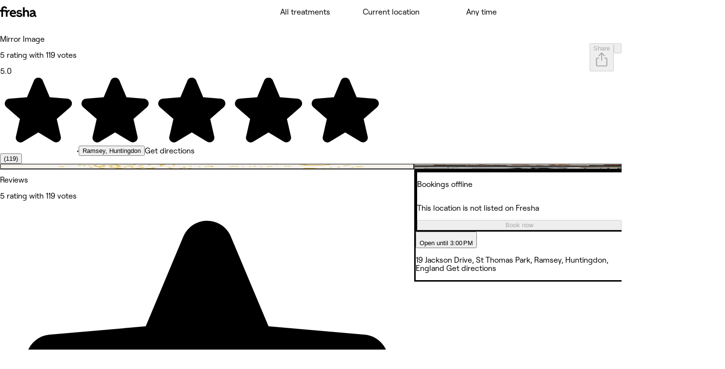

--- FILE ---
content_type: text/html; charset=utf-8
request_url: https://www.fresha.com/a/mirror-image-huntingdon-19-jackson-drive-st-thomas-park-ewm7a68y
body_size: 27115
content:
<!DOCTYPE html><html lang="en-US" dir="ltr" data-viewer-country="US"><head><link href="/assets/_next/static/images/favicon-1f2185ab5d2379b9138357d5227db18c.ico" rel="icon" type="image/x-icon" sizes="48x48" data-next-head=""/><link href="/assets/_next/static/images/favicon-48x48-df49448f357ae882a5c4efdd567c0ab1.png" rel="icon" sizes="48x48" type="image/png" data-next-head=""/><link href="/assets/_next/static/images/favicon-96x96-7d8bf68e2bd3c39c660eb963cffcb232.png" rel="icon" sizes="96x96" type="image/png" data-next-head=""/><link href="/assets/_next/static/images/favicon-144x144-e2fce3ee5d1d019f940aa657a665e17d.png" rel="icon" sizes="144x144" type="image/png" data-next-head=""/><link href="/assets/_next/static/images/apple-touch-icon-180x180-a67df2e1679d610140080ed1be99a8a9.png" rel="apple-touch-icon" sizes="180x180" data-next-head=""/><link rel="manifest" href="/manifest.webmanifest" data-next-head=""/><meta content="width=device-width, initial-scale=1.0, maximum-scale=1" name="viewport" data-next-head=""/><link href="https://www.fresha.com/a/mirror-image-huntingdon-19-jackson-drive-st-thomas-park-ewm7a68y" rel="canonical" data-next-head=""/><meta content="telephone=no" name="format-detection" data-next-head=""/><meta content="en" property="og:locale" data-next-head=""/><meta content="Fresha - Instantly book salons and spas nearby" property="og:site_name" data-next-head=""/><meta content="https://www.fresha.com/a/mirror-image-huntingdon-19-jackson-drive-st-thomas-park-ewm7a68y" property="og:url" data-next-head=""/><meta content="website" property="og:type" data-next-head=""/><meta content="1224875000951200" property="fb:app_id" data-next-head=""/><meta content="summary" name="twitter:card" data-next-head=""/><meta content="Fresha - Instantly book salons and spas nearby" name="twitter:site" data-next-head=""/><link rel="alternate" hrefLang="x-default" href="https://www.fresha.com/a/mirror-image-huntingdon-19-jackson-drive-st-thomas-park-ewm7a68y" data-next-head=""/><link rel="alternate" hrefLang="en" href="https://www.fresha.com/a/mirror-image-huntingdon-19-jackson-drive-st-thomas-park-ewm7a68y" data-next-head=""/><link rel="alternate" hrefLang="ar" href="https://www.fresha.com/ar/a/mirror-image-huntingdon-19-jackson-drive-st-thomas-park-ewm7a68y" data-next-head=""/><link rel="alternate" hrefLang="bg" href="https://www.fresha.com/bg/a/mirror-image-huntingdon-19-jackson-drive-st-thomas-park-ewm7a68y" data-next-head=""/><link rel="alternate" hrefLang="cs" href="https://www.fresha.com/cs/a/mirror-image-huntingdon-19-jackson-drive-st-thomas-park-ewm7a68y" data-next-head=""/><link rel="alternate" hrefLang="da" href="https://www.fresha.com/da/a/mirror-image-huntingdon-19-jackson-drive-st-thomas-park-ewm7a68y" data-next-head=""/><link rel="alternate" hrefLang="de" href="https://www.fresha.com/de/a/mirror-image-huntingdon-19-jackson-drive-st-thomas-park-ewm7a68y" data-next-head=""/><link rel="alternate" hrefLang="el" href="https://www.fresha.com/el/a/mirror-image-huntingdon-19-jackson-drive-st-thomas-park-ewm7a68y" data-next-head=""/><link rel="alternate" hrefLang="es" href="https://www.fresha.com/es/a/mirror-image-huntingdon-19-jackson-drive-st-thomas-park-ewm7a68y" data-next-head=""/><link rel="alternate" hrefLang="fi" href="https://www.fresha.com/fi/a/mirror-image-huntingdon-19-jackson-drive-st-thomas-park-ewm7a68y" data-next-head=""/><link rel="alternate" hrefLang="fr" href="https://www.fresha.com/fr/a/mirror-image-huntingdon-19-jackson-drive-st-thomas-park-ewm7a68y" data-next-head=""/><link rel="alternate" hrefLang="hr" href="https://www.fresha.com/hr/a/mirror-image-huntingdon-19-jackson-drive-st-thomas-park-ewm7a68y" data-next-head=""/><link rel="alternate" hrefLang="hu" href="https://www.fresha.com/hu/a/mirror-image-huntingdon-19-jackson-drive-st-thomas-park-ewm7a68y" data-next-head=""/><link rel="alternate" hrefLang="id" href="https://www.fresha.com/id/a/mirror-image-huntingdon-19-jackson-drive-st-thomas-park-ewm7a68y" data-next-head=""/><link rel="alternate" hrefLang="it" href="https://www.fresha.com/it/a/mirror-image-huntingdon-19-jackson-drive-st-thomas-park-ewm7a68y" data-next-head=""/><link rel="alternate" hrefLang="ja" href="https://www.fresha.com/ja/a/mirror-image-huntingdon-19-jackson-drive-st-thomas-park-ewm7a68y" data-next-head=""/><link rel="alternate" hrefLang="lt" href="https://www.fresha.com/lt/a/mirror-image-huntingdon-19-jackson-drive-st-thomas-park-ewm7a68y" data-next-head=""/><link rel="alternate" hrefLang="ms" href="https://www.fresha.com/ms/a/mirror-image-huntingdon-19-jackson-drive-st-thomas-park-ewm7a68y" data-next-head=""/><link rel="alternate" hrefLang="nb" href="https://www.fresha.com/nb/a/mirror-image-huntingdon-19-jackson-drive-st-thomas-park-ewm7a68y" data-next-head=""/><link rel="alternate" hrefLang="nl" href="https://www.fresha.com/nl/a/mirror-image-huntingdon-19-jackson-drive-st-thomas-park-ewm7a68y" data-next-head=""/><link rel="alternate" hrefLang="pl" href="https://www.fresha.com/pl/a/mirror-image-huntingdon-19-jackson-drive-st-thomas-park-ewm7a68y" data-next-head=""/><link rel="alternate" hrefLang="pt-BR" href="https://www.fresha.com/pt/a/mirror-image-huntingdon-19-jackson-drive-st-thomas-park-ewm7a68y" data-next-head=""/><link rel="alternate" hrefLang="ro" href="https://www.fresha.com/ro/a/mirror-image-huntingdon-19-jackson-drive-st-thomas-park-ewm7a68y" data-next-head=""/><link rel="alternate" hrefLang="ru" href="https://www.fresha.com/ru/a/mirror-image-huntingdon-19-jackson-drive-st-thomas-park-ewm7a68y" data-next-head=""/><link rel="alternate" hrefLang="sl" href="https://www.fresha.com/sl/a/mirror-image-huntingdon-19-jackson-drive-st-thomas-park-ewm7a68y" data-next-head=""/><link rel="alternate" hrefLang="sv" href="https://www.fresha.com/sv/a/mirror-image-huntingdon-19-jackson-drive-st-thomas-park-ewm7a68y" data-next-head=""/><link rel="alternate" hrefLang="th" href="https://www.fresha.com/th/a/mirror-image-huntingdon-19-jackson-drive-st-thomas-park-ewm7a68y" data-next-head=""/><link rel="alternate" hrefLang="uk" href="https://www.fresha.com/uk/a/mirror-image-huntingdon-19-jackson-drive-st-thomas-park-ewm7a68y" data-next-head=""/><link rel="alternate" hrefLang="vi" href="https://www.fresha.com/vi/a/mirror-image-huntingdon-19-jackson-drive-st-thomas-park-ewm7a68y" data-next-head=""/><link rel="alternate" hrefLang="zh-CN" href="https://www.fresha.com/zh/a/mirror-image-huntingdon-19-jackson-drive-st-thomas-park-ewm7a68y" data-next-head=""/><link rel="alternate" hrefLang="zh-HK" href="https://www.fresha.com/zh-HK/a/mirror-image-huntingdon-19-jackson-drive-st-thomas-park-ewm7a68y" data-next-head=""/><link href="android-app://com.fresha.Fresha/https/www.fresha.com/a/mirror-image-huntingdon-19-jackson-drive-st-thomas-park-ewm7a68y" rel="alternate" data-next-head=""/><meta name="apple-itunes-app" content="app-id=1297230801, app-argument=https://www.fresha.com/a/mirror-image-huntingdon-19-jackson-drive-st-thomas-park-ewm7a68y" data-next-head=""/><meta charSet="utf-8" dir="ltr" data-next-head=""/><title data-next-head="">Mirror Image - 19 Jackson Drive, St Thomas Park - Huntingdon | Fresha</title><meta content="Beauty Salon Huntingdon | Book with Mirror Image at 19 Jackson Drive, St Thomas Park." name="description" data-next-head=""/><meta content="Mirror Image, Huntingdon, 19 Jackson Drive, St Thomas Park, Beauty Salon" name="keywords" data-next-head=""/><meta content="noindex, noarchive, follow" name="robots" data-next-head=""/><meta content="Mirror Image - 19 Jackson Drive, St Thomas Park - Huntingdon | Fresha" name="apple-mobile-web-app-title" data-next-head=""/><meta content="yes" name="apple-mobile-web-app-capable" data-next-head=""/><meta content="black-translucent" name="apple-mobile-web-app-status-bar-style" data-next-head=""/><meta content="Mirror Image - 19 Jackson Drive, St Thomas Park - Huntingdon | Fresha" property="og:title" data-next-head=""/><meta content="https://images.fresha.com/locations/location-profile-images/113143/487866/1104b2ed-ed44-48cd-ac4a-b6f815c4722b.jpg?class=fallback" property="og:image" data-next-head=""/><meta content="image/jpeg" property="og:image:type" data-next-head=""/><meta content="Beauty Salon Huntingdon | Book with Mirror Image at 19 Jackson Drive, St Thomas Park." property="og:description" data-next-head=""/><style>
@font-face {
  font-family: AktivGroteskVF;
  src: url('/assets/_next/static/media/AktivGroteskVF_W_Arabic_Wght-5a142e6606b19016387af50b4fd237d6.woff2') format('woff2');
  font-weight: 100 900;
  unicode-range: U+0000, U+000D, U+0020-007E, U+00A0-017F, U+0192, U+01A0-01A1, U+01AF-01B0, U+0218-021B, U+0237, U+02BC, U+02C6-02C7, U+02C9, U+02CB, U+02D8-02DD, U+0300-0304, U+0306-030C, U+0312, U+0315, U+0323, U+0326-0328, U+060C, U+0615, U+061B, U+061F, U+0621-063A, U+0640-0656, U+0658, U+0660-0671, U+0679, U+067E, U+0686, U+0688, U+0691, U+0698, U+06A1, U+06A4-06A5, U+06A8-06A9, U+06AF, U+06BA, U+06BE, U+06C0-06C3, U+06CC, U+06D2-06D5, U+06F0-06F9, U+0763, U+1E24-1E25, U+1E36-1E37, U+1E80-1E85, U+1E9E, U+1EA0-1EF9, U+2000-2015, U+2018-201A, U+201C-201E, U+2020-2022, U+2026, U+202A-202E, U+2030, U+2032-2033, U+2039-203A, U+2044, U+2070, U+2074-2079, U+2080-2089, U+20AC, U+20B9-20BA, U+2113, U+2122, U+2126, U+212E, U+2150-2151, U+2153-215E, U+2202, U+2206, U+220F, U+2211-2212, U+2215, U+2219-221A, U+221E, U+222B, U+2248, U+2260, U+2264-2265, U+25CA, U+25CC, U+274A, U+FB00-FB04, U+FB50-FB51, U+FB56-FB59, U+FB66-FB6D, U+FB7A-FB7D, U+FB88-FB95, U+FB9E-FB9F, U+FBA4-FBB1, U+FBE8-FBE9, U+FBFC-FBFF, U+FC5E-FC63, U+FDF2, U+FE80-FEFC, U+FEFF, U+FFFD;
  font-style: normal;
  font-display: block;
}

@font-face {
  font-family: AktivGroteskVF;
  src: url('/assets/_next/static/media/AktivGroteskVF_W_Armn_Wght-f3a201e4255c820055e0e33130a06fc2.woff2') format('woff2');
  font-weight: 100 900;
  unicode-range: U+0000, U+000D, U+0020-007E, U+00A0-017F, U+0192, U+01A0-01A1, U+01AF-01B0, U+0218-021B, U+0237, U+02BC, U+02C6-02C7, U+02C9, U+02CB, U+02D8-02DD, U+0300-0304, U+0306-030C, U+0312, U+0315, U+0323, U+0326-0328, U+0531-0556, U+0559-055F, U+0561-0587, U+0589-058A, U+058D-058F, U+1E24-1E25, U+1E36-1E37, U+1E80-1E85, U+1E9E, U+1EA0-1EF9, U+2000-200B, U+2010-2015, U+2018-201A, U+201C-201E, U+2020-2022, U+2026, U+2030, U+2032-2033, U+2039-203A, U+2044, U+2070, U+2074-2079, U+2080-2089, U+20AC, U+20B9-20BA, U+2113, U+2122, U+2126, U+212E, U+2150-2151, U+2153-215E, U+2202, U+2206, U+220F, U+2211-2212, U+2215, U+2219-221A, U+221E, U+222B, U+2248, U+2260, U+2264-2265, U+25CA, U+FB00-FB04, U+FB13-FB17;
  font-style: normal;
  font-display: block;
}

@font-face {
  font-family: AktivGroteskVF;
  src: url('/assets/_next/static/media/AktivGroteskVF_W_Basic_Wght-11419e9edc2b437641975eda4e8c2d9d.woff2') format('woff2');
  font-weight: 100 900;
  unicode-range: U+000D, U+0020-007E, U+00A0-0107, U+010A-0113, U+0116-011B, U+011E-0123, U+0126-012B, U+012E-0133, U+0136-013E, U+0141-0148, U+014A-014B, U+0150-0155, U+0158-015B, U+015E-016B, U+016E-017E, U+0192, U+0218-021B, U+0237, U+02C6-02C7, U+02C9, U+02CB, U+02D8-02DD, U+0300-0304, U+0306-0308, U+030A-030C, U+0312, U+0315, U+0323, U+0326-0328, U+1E24-1E25, U+1E36-1E37, U+1E80-1E85, U+1E9E, U+1EF2-1EF3, U+2000-200D, U+2010-2015, U+2018-201A, U+201C-201E, U+2020-2022, U+2026, U+2030, U+2032-2033, U+2039-203A, U+2044, U+2070, U+2074-2079, U+2080-2089, U+20AC, U+20B9-20BA, U+20BD, U+2122, U+2150-2151, U+2153-215E, U+2202, U+2206, U+220F, U+2211-2212, U+2215, U+2219-221A, U+221E, U+222B, U+2248, U+2260, U+2264-2265, U+25CA, U+FB00-FB04, U+FEFF;
  font-style: normal;
  font-display: block;
}

@font-face {
  font-family: AktivGroteskVF;
  src: url('/assets/_next/static/media/AktivGroteskVF_W_Core_Wght-3b18a79411f95d1943b90b33341657a8.woff2') format('woff2');
  font-weight: 100 900;
  unicode-range: U+000D, U+0020-007E, U+00A0-0107, U+010A-0113, U+0116-011B, U+011E-0123, U+0126-012B, U+012E-0133, U+0136-013E, U+0141-0148, U+014A-014B, U+0150-0155, U+0158-015B, U+015E-016B, U+016E-017E, U+0192, U+0218-021B, U+0237, U+02C6-02C7, U+02C9, U+02CB, U+02D8-02DD, U+0300-0304, U+0306-0308, U+030A-030C, U+0312, U+0315, U+0323, U+0326-0328, U+0344, U+0374-0375, U+037E, U+0384-038A, U+038C, U+038E-03A1, U+03A3-03CF, U+03D7, U+0400-045F, U+0462-0463, U+0472-0475, U+0490-0491, U+1E24-1E25, U+1E36-1E37, U+1E80-1E85, U+1E9E, U+1EF2-1EF3, U+2000-200D, U+2010-2015, U+2018-201A, U+201C-201E, U+2020-2022, U+2026, U+2030, U+2032-2033, U+2039-203A, U+2044, U+2070, U+2074-2079, U+2080-2089, U+20AC, U+20B4, U+20B9-20BA, U+20BD, U+2116, U+2122, U+2150-2151, U+2153-215E, U+2202, U+2206, U+220F, U+2211-2212, U+2215, U+2219-221A, U+221E, U+222B, U+2248, U+2260, U+2264-2265, U+25CA, U+25CC, U+FB00-FB04, U+FEFF;
  font-style: normal;
  font-display: block;
}

@font-face {
  font-family: AktivGroteskVF;
  src: url('/assets/_next/static/media/AktivGroteskVF_W_Deva_Wght-e51012aa7d6541f77004faed7c7606d2.woff2') format('woff2');
  font-weight: 100 900;
  unicode-range: U+0000, U+000D, U+0020-007E, U+00A0-017F, U+0192, U+01A0-01A1, U+01AF-01B0, U+0218-021B, U+0237, U+02BC, U+02C6-02C7, U+02C9, U+02CB, U+02D8-02DD, U+0300-0304, U+0306-030C, U+0312, U+0315, U+0323, U+0326-0328, U+0901-0939, U+093C-094D, U+094F-0950, U+0956-0977, U+097D, U+1E24-1E25, U+1E36-1E37, U+1E80-1E85, U+1E9E, U+1EA0-1EF9, U+2000-200B, U+2010-2015, U+2018-201A, U+201C-201E, U+2020-2022, U+2026, U+2030, U+2032-2033, U+2039-203A, U+2044, U+2070, U+2074-2079, U+2080-2089, U+20AC, U+20B9-20BA, U+2113, U+2122, U+2126, U+212E, U+2150-2151, U+2153-215E, U+2202, U+2206, U+220F, U+2211-2212, U+2215, U+2219-221A, U+221E, U+222B, U+2248, U+2260, U+2264-2265, U+25CA, U+A8FB, U+FB00-FB04;
  font-style: normal;
  font-display: block;
}

@font-face {
  font-family: AktivGroteskVF;
  src: url('/assets/_next/static/media/AktivGroteskVF_W_Geor_Wght-7c26fa3ec81df2386e94208abb7156bf.woff2') format('woff2');
  font-weight: 100 900;
  unicode-range: U+0000, U+000D, U+0020-007E, U+00A0-017F, U+0192, U+01A0-01A1, U+01AF-01B0, U+0218-021B, U+0237, U+02BC, U+02C6-02C7, U+02C9, U+02CB, U+02D8-02DD, U+0300-0304, U+0306-030C, U+0312, U+0315, U+0323, U+0326-0328, U+10D0-10F0, U+10FB, U+1C90-1CB0, U+1E24-1E25, U+1E36-1E37, U+1E80-1E85, U+1E9E, U+1EA0-1EF9, U+2000-200B, U+2010-2015, U+2018-201A, U+201C-201E, U+2020-2022, U+2026, U+2030, U+2032-2033, U+2039-203A, U+2044, U+2070, U+2074-2079, U+2080-2089, U+20AC, U+20B9-20BA, U+20BE, U+2113, U+2122, U+2126, U+212E, U+2150-2151, U+2153-215E, U+2202, U+2206, U+220F, U+2211-2212, U+2215, U+2219-221A, U+221E, U+222B, U+2248, U+2260, U+2264-2265, U+25CA, U+FB00-FB04;
  font-style: normal;
  font-display: block;
}

@font-face {
  font-family: AktivGroteskVF;
  src: url('/assets/_next/static/media/AktivGroteskVF_W_Hebr_Wght-526507ab08ad95ff5366fcd99c7f539e.woff2') format('woff2');
  font-weight: 100 900;
  unicode-range: U+0000, U+000D, U+0020-007E, U+00A0-017F, U+0192, U+01A0-01A1, U+01AF-01B0, U+0218-021B, U+0237, U+02BC, U+02C6-02C7, U+02C9, U+02CB, U+02D8-02DD, U+0300-0304, U+0306-030C, U+0312, U+0315, U+0323, U+0326-0328, U+05B0-05C5, U+05C7, U+05D0-05EA, U+05F0-05F4, U+1E24-1E25, U+1E36-1E37, U+1E80-1E85, U+1E9E, U+1EA0-1EF9, U+2000-2015, U+2018-201A, U+201C-201E, U+2020-2022, U+2026, U+202A-202E, U+2030, U+2032-2033, U+2039-203A, U+2044, U+2070, U+2074-2079, U+2080-2089, U+20AA, U+20AC, U+20B9-20BA, U+2113, U+2122, U+2126, U+212E, U+2150-2151, U+2153-215E, U+2202, U+2206, U+220F, U+2211-2212, U+2215, U+2219-221A, U+221E, U+222B, U+2248, U+2260, U+2264-2265, U+25CA, U+25CC, U+FB00-FB04, U+FB1D, U+FB1F, U+FB2A-FB36, U+FB38-FB3C, U+FB3E, U+FB40-FB41, U+FB43-FB44, U+FB46-FB4E, U+FEFF, U+FFFD;
  font-style: normal;
  font-display: block;
}

@font-face {
  font-family: AktivGroteskVF;
  src: url('/assets/_next/static/media/AktivGroteskVF_W_Mlym_Wght-2542734ef90909dc3cec4f575670dbcc.woff2') format('woff2');
  font-weight: 100 900;
  unicode-range: U+0000, U+000D, U+0020-007E, U+00A0-017F, U+0192, U+0218-021B, U+0237, U+02BC, U+02C6-02C7, U+02C9, U+02CB, U+02D8-02DD, U+0300-0304, U+0306-0308, U+030A-030C, U+0312, U+0315, U+0326-0328, U+0964-0965, U+0D02-0D03, U+0D05-0D0C, U+0D0E-0D10, U+0D12-0D3A, U+0D3D-0D44, U+0D46-0D48, U+0D4A-0D4E, U+0D57, U+0D60-0D63, U+0D66-0D75, U+0D79-0D7F, U+1E80-1E85, U+1E9E, U+1EF2-1EF3, U+2000-200B, U+2010-2015, U+2018-201A, U+201C-201E, U+2020-2022, U+2026, U+2030, U+2032-2033, U+2039-203A, U+2044, U+2070, U+2074-2079, U+2080-2089, U+20AC, U+20B9-20BA, U+2113, U+2122, U+2126, U+212E, U+2150-2151, U+2153-215E, U+2202, U+2206, U+220F, U+2211-2212, U+2215, U+2219-221A, U+221E, U+222B, U+2248, U+2260, U+2264-2265, U+25CA, U+FB00-FB04;
  font-style: normal;
  font-display: block;
}

@font-face {
  font-family: AktivGroteskVF;
  src: url('/assets/_next/static/media/AktivGroteskVF_W_Thai_Wght-16e37748b5b638d13e7581ebd9aaaa80.woff2') format('woff2');
  font-weight: 100 900;
  unicode-range: U+0000, U+000D, U+0020-007E, U+00A0-017F, U+0192, U+01A0-01A1, U+01AF-01B0, U+0218-021B, U+0237, U+02BC, U+02C6-02C7, U+02C9, U+02CB, U+02D8-02DD, U+0300-0304, U+0306-030C, U+0312, U+0315, U+0323, U+0326-0328, U+0E01-0E3A, U+0E3F-0E5B, U+1E24-1E25, U+1E36-1E37, U+1E80-1E85, U+1E9E, U+1EA0-1EF9, U+2000-200B, U+2010-2015, U+2018-201A, U+201C-201E, U+2020-2022, U+2026, U+2030, U+2032-2033, U+2039-203A, U+2044, U+2070, U+2074-2079, U+2080-2089, U+20AC, U+20B9-20BA, U+2113, U+2122, U+2126, U+212E, U+2150-2151, U+2153-215E, U+2202, U+2206, U+220F, U+2211-2212, U+2215, U+2219-221A, U+221E, U+222B, U+2248, U+2260, U+2264-2265, U+25CA, U+FB00-FB04;
  font-style: normal;
  font-display: block;
}

@font-face {
  font-family: Changa;
  src: url('/assets/_next/static/media/Changa-VariableFont_wght-7437d0bb742e5f9ac92e1dbd831e21a6.woff2') format('woff2');
  font-weight: 200 800;
  unicode-range: U+0041, U+00C1, U+0102, U+060C, U+0615, U+061B, U+061F, U+0621-063A, U+0640-0656, U+0658, U+0660-0671, U+0679, U+067E, U+0686, U+0688, U+0691, U+0698, U+06A1, U+06A4, U+06A9, U+06AF, U+06BA, U+06BE, U+06C1-06C3, U+06CC, U+06D2-06D4, U+06F0-06F9, U+FB51, U+FB57-FB59, U+FB67-FB69, U+FB6B-FB6D, U+FB7B-FB7D, U+FB89, U+FB8B, U+FB8D, U+FB8F-FB91, U+FB93-FB95, U+FB9F, U+FBA7-FBA9, U+FBAB-FBAD, U+FBAF, U+FBB1-FBB9, U+FBBD-FBBE, U+FBFD-FBFF, U+FC64-FC65, U+FC67-FC6B, U+FC6D-FC71, U+FC73-FC77, U+FC79-FC7B, U+FC8A-FC8B, U+FC8D-FC8F, U+FC91-FC92, U+FC94, U+FCFB-FCFC, U+FD0D-FD10, U+FD17-FD18, U+FD29-FD2C, U+FD3E-FD3F, U+FDF2, U+FE82, U+FE84, U+FE86, U+FE88, U+FE8A-FE8C, U+FE8E, U+FE90-FE92, U+FE94, U+FE96-FE98, U+FE9A-FE9C, U+FE9E-FEA0, U+FEA2-FEA4, U+FEA6-FEA8, U+FEAA, U+FEAC, U+FEAE, U+FEB0, U+FEB2-FEB4, U+FEB6-FEB8, U+FEBA-FEBC, U+FEBE-FEC0, U+FEC2-FEC4, U+FEC6-FEC8, U+FECA-FECC, U+FECE-FED0, U+FED2-FED4, U+FED6-FED8, U+FEDA-FEDC, U+FEDE-FEE0, U+FEE2-FEE4, U+FEE6-FEE8, U+FEEA-FEEC, U+FEEE, U+FEF0, U+FEF2-FEFC;
  font-style: normal;
  font-display: block;
}

@font-face {
  font-family: PlayfairDisplay;
  src: url('/assets/_next/static/media/PlayfairDisplay-VariableFont_wght-7c3f0ae441a251fe4d097d36f11ca0cf.woff2') format('woff2');
  font-weight: 400 900;
  unicode-range: U+0000, U+000D, U+0020-007E, U+00A0-00B4, U+00B6-017F, U+018F, U+0192, U+01A0-01A1, U+01AF-01B0, U+01B7, U+01CD-01CE, U+01D3-01D4, U+01E4-01E9, U+01EE-01EF, U+01F4-01F5, U+01FE-01FF, U+0218-021B, U+021E-021F, U+0237, U+0259, U+0292, U+02BB-02BC, U+02C6-02C7, U+02D8-02DD, U+0300-0304, U+0306-030C, U+0323, U+0326-0328, U+0335, U+0337-0338, U+0394, U+03A9, U+03BC, U+03C0, U+0400-045F, U+0462-0463, U+046A-046B, U+0490-0493, U+0496-0497, U+049A-049B, U+04A2-04A3, U+04AE-04B1, U+04BA-04BB, U+04C9-04CA, U+04D8-04D9, U+04E8-04E9, U+1E80-1E85, U+1E9E, U+1EA0-1EF9, U+2009, U+2010, U+2013-2014, U+2018-201A, U+201C-201E, U+2020-2022, U+2026, U+2030, U+2032-2033, U+2039-203A, U+2044, U+2052, U+20AC, U+20B9, U+2105, U+2116, U+2122, U+212A-212B, U+2153-2154, U+2190-2194, U+2196-2199, U+2202, U+220F, U+2211-2212, U+221A, U+221E, U+222B, U+2248, U+2260, U+2264-2265, U+25A0-25A1, U+25CA, U+FB01-FB02;
  font-style: normal;
  font-display: block;
}

@font-face {
  font-family: RoobertPRO;
  src: url('/assets/_next/static/media/RoobertPRO-Bold-e2fda0dc25bfc43948b697a75e2e0328.woff2') format('woff2');
  font-weight: 700;
  unicode-range: U+000D, U+0020-007E, U+00A0-017F, U+018F, U+0192, U+01FA-01FD, U+0218-021B, U+0237, U+0259, U+02BC, U+02C6-02C7, U+02D8-02DD, U+0300-0304, U+0306-0308, U+030A-030C, U+0312, U+0326-0328, U+0374-0375, U+037E, U+0384-038A, U+038C, U+038E-03A1, U+03A3-03CF, U+03D7, U+0400-040D, U+040F-045D, U+045F, U+0490-0491, U+0E3F, U+1E80-1E85, U+1E9E, U+1EF2-1EF3, U+2013-2014, U+2018-201A, U+201C-201E, U+2020-2022, U+2026, U+2030, U+2039-203A, U+2044, U+2070, U+2074-2079, U+20A6, U+20AC, U+20B9, U+20BF, U+2113, U+2116, U+2122, U+2126, U+2153-2154, U+215B-215E, U+2190-2199, U+2202, U+2206, U+220F, U+2211-2212, U+221A, U+221E, U+222B, U+2248, U+2260, U+2264-2265, U+25CA, U+25CF, U+2669-266B, U+F8FF;
  font-style: normal;
  font-display: block;
}

@font-face {
  font-family: RoobertPRO;
  src: url('/assets/_next/static/media/RoobertPRO-Medium-9b115f9ba85da0f80659fcb384487049.woff2') format('woff2');
  font-weight: 500;
  unicode-range: U+000D, U+0020-007E, U+00A0-017F, U+018F-0192, U+01FA-01FD, U+0218-021B, U+0237, U+0259, U+02BC, U+02C6-02C7, U+02D8-02DD, U+0300-0304, U+0306-030C, U+0312, U+0326-0328, U+0374-0375, U+037E, U+0384-038A, U+038C, U+038E-03A1, U+03A3-03CF, U+03D7, U+0400-040D, U+040F-045D, U+045F, U+0490-0491, U+0E3F, U+1E80-1E85, U+1E9E, U+1EF2-1EF3, U+2013-2026, U+2030, U+2039-203A, U+2044, U+2070, U+2074-2079, U+20A6, U+20AC, U+20B9, U+20BF, U+2113-2116, U+2122-2126, U+2153-2154, U+215B-215E, U+2190-2199, U+2202-2206, U+220F-2212, U+221A-221E, U+222B, U+2248, U+2260-2265, U+25CA, U+25CF, U+2669-266B, U+F8FF;
  font-style: normal;
  font-display: block;
}

@font-face {
  font-family: RoobertPRO;
  src: url('/assets/_next/static/media/RoobertPRO-Regular-fd673adcce451de0af05a61246938d4f.woff2') format('woff2');
  font-weight: 400;
  unicode-range: U+000D, U+0020-007E, U+00A0-017F, U+018F, U+0192, U+01FA-01FD, U+0218-021B, U+0237, U+0259, U+02BC, U+02C6-02C7, U+02D8-02DD, U+0300-0304, U+0306-0308, U+030A-030C, U+0312, U+0326-0328, U+0374-0375, U+037E, U+0384-038A, U+038C, U+038E-03A1, U+03A3-03CF, U+03D7, U+0400-040D, U+040F-045D, U+045F, U+0490-0491, U+0E3F, U+1E80-1E85, U+1E9E, U+1EF2-1EF3, U+2013-2014, U+2018-201A, U+201C-201E, U+2020-2022, U+2026, U+2030, U+2039-203A, U+2044, U+2070, U+2074-2079, U+20A6, U+20AC, U+20B9, U+20BF, U+2113, U+2116, U+2122, U+2126, U+2153-2154, U+215B-215E, U+2190-2199, U+2202, U+2206, U+220F, U+2211-2212, U+221A, U+221E, U+222B, U+2248, U+2260, U+2264-2265, U+25CA, U+25CF, U+2669-266B, U+F8FF;
  font-style: normal;
  font-display: block;
}

@font-face {
  font-family: RoobertPRO;
  src: url('/assets/_next/static/media/RoobertPRO-SemiBold-94d776285aae5e7f719eb77a461bf014.woff2') format('woff2');
  font-weight: 600;
  unicode-range: U+000D, U+0020-007E, U+00A0-017F, U+018F, U+0192, U+01FA-01FD, U+0218-021B, U+0237, U+0259, U+02BC, U+02C6-02C7, U+02D8-02DD, U+0300-0304, U+0306-0308, U+030A-030C, U+0312, U+0326-0328, U+0374-0375, U+037E, U+0384-038A, U+038C, U+038E-03A1, U+03A3-03CF, U+03D7, U+0400-040D, U+040F-045D, U+045F, U+0490-0491, U+0E3F, U+1E80-1E85, U+1E9E, U+1EF2-1EF3, U+2013-2014, U+2018-201A, U+201C-201E, U+2020-2022, U+2026, U+2030, U+2039-203A, U+2044, U+2070, U+2074-2079, U+20A6, U+20AC, U+20B9, U+20BF, U+2113, U+2116, U+2122, U+2126, U+2153-2154, U+215B-215E, U+2190-2199, U+2202, U+2206, U+220F, U+2211-2212, U+221A, U+221E, U+222B, U+2248, U+2260, U+2264-2265, U+25CA, U+25CF, U+2669-266B, U+F8FF;
  font-style: normal;
  font-display: block;
}

@font-face {
  font-family: Tartuffo;
  src: url('/assets/_next/static/media/Tartuffo-Bold-88a7b08c60a42c3cdb03eca7e3e68e73.woff2') format('woff2');
  font-weight: 700;
  unicode-range: U+0020-007E, U+00A1-00AC, U+00AE-00B4, U+00B6-0131, U+0134-0137, U+0139-0148, U+014A-017E, U+01CD-01CE, U+0218-021B, U+0237, U+02C6-02C7, U+02D8-02DD, U+0326, U+1E80-1E85, U+1EF2-1EF3, U+2013-2014, U+2018-201A, U+201C-201E, U+2020-2022, U+2026, U+2030, U+2039-203A, U+2044, U+2070, U+2074-2079, U+2080-2089, U+20A9, U+20AC, U+2116, U+2122, U+2153-2154, U+215B-215E, U+2190-2199, U+2205, U+2212, U+221E, U+2248, U+2260, U+2264-2265, U+2460-2473, U+24EA-24F4, U+24FF, U+25A0-25A1, U+25CA-25CB, U+25CF, U+2776-277F;
  font-style: normal;
  font-display: block;
}

@font-face {
  font-family: Tartuffo;
  src: url('/assets/_next/static/media/Tartuffo-Medium-8ebba87ab45bd13c3dd3634844b7d2d3.woff2') format('woff2');
  font-weight: 500;
  unicode-range: U+0020-007E, U+00A1-00AC, U+00AE-00B4, U+00B6-0131, U+0134-0137, U+0139-0148, U+014A-017E, U+01CD-01CE, U+0218-021B, U+0237, U+02C6-02C7, U+02D8-02DD, U+0326, U+1E80-1E85, U+1EF2-1EF3, U+2013-2014, U+2018-201A, U+201C-201E, U+2020-2022, U+2026, U+2030, U+2039-203A, U+2044, U+2070, U+2074-2079, U+2080-2089, U+20A9, U+20AC, U+2116, U+2122, U+2153-2154, U+215B-215E, U+2190-2199, U+2205, U+2212, U+221E, U+2248, U+2260, U+2264-2265, U+2460-2473, U+24EA-24F4, U+24FF, U+25A0-25A1, U+25CA-25CB, U+25CF, U+2776-277F;
  font-style: normal;
  font-display: block;
}

@font-face {
  font-family: Tartuffo;
  src: url('/assets/_next/static/media/Tartuffo-Regular-29ac6ccf145c0b8da65e7b5d018f0140.woff2') format('woff2');
  font-weight: 400;
  unicode-range: U+0020-007E, U+00A1-00AC, U+00AE-00B4, U+00B6-0131, U+0134-0137, U+0139-0148, U+014A-017E, U+01CD-01CE, U+0218-021B, U+0237, U+02C6-02C7, U+02D8-02DD, U+0326, U+1E80-1E85, U+1EF2-1EF3, U+2013-2014, U+2018-201A, U+201C-201E, U+2020-2022, U+2026, U+2030, U+2039-203A, U+2044, U+2070, U+2074-2079, U+2080-2089, U+20A9, U+20AC, U+2116, U+2122, U+2153-2154, U+215B-215E, U+2190-2199, U+2205, U+2212, U+221E, U+2248, U+2260, U+2264-2265, U+2460-2473, U+24EA-24F4, U+24FF, U+25A0-25A1, U+25CA-25CB, U+25CF, U+2776-277F;
  font-style: normal;
  font-display: block;
}


</style><link rel="preload" href="/assets/_next/static/media/RoobertPRO-SemiBold-94d776285aae5e7f719eb77a461bf014.woff2" crossorigin="" as="font"/><link rel="preload" href="/assets/_next/static/media/RoobertPRO-Regular-fd673adcce451de0af05a61246938d4f.woff2" crossorigin="" as="font"/><link rel="preload" href="/assets/_next/static/media/RoobertPRO-Medium-9b115f9ba85da0f80659fcb384487049.woff2" crossorigin="" as="font"/><link rel="preload" href="/assets/_next/static/media/RoobertPRO-Bold-e2fda0dc25bfc43948b697a75e2e0328.woff2" crossorigin="" as="font"/><script id="gtm-dl-init" data-nscript="beforeInteractive">
          window.dataLayer = window.dataLayer || [];
          function gtag(){dataLayer.push(arguments);}
          gtag('consent', 'default', {
            'ad_storage': 'denied',
            'ad_user_data': 'denied',
            'ad_personalization': 'denied',
            'analytics_storage': 'denied',
            'wait_for_update': 60000
          });
        </script><script data-nscript="beforeInteractive">
              window.addEventListener('beforeinstallprompt', (e) => {
                e.preventDefault();
                window.deferredBeforeInstallPromptEvent = e;
              });
            </script><link rel="preload" href="//www.fresha.com/assets/_next/static/css/f929ec93c2413256.css" as="style"/><link rel="stylesheet" href="//www.fresha.com/assets/_next/static/css/f929ec93c2413256.css" data-n-g=""/><link rel="preload" href="//www.fresha.com/assets/_next/static/css/4d5f539f7eedb364.css" as="style"/><link rel="stylesheet" href="//www.fresha.com/assets/_next/static/css/4d5f539f7eedb364.css" data-n-p=""/><link rel="preload" href="//www.fresha.com/assets/_next/static/css/d2f2ca9ca29dc49c.css" as="style"/><link rel="stylesheet" href="//www.fresha.com/assets/_next/static/css/d2f2ca9ca29dc49c.css" data-n-p=""/><link rel="preload" href="//www.fresha.com/assets/_next/static/css/bd4a54c1edaabd54.css" as="style"/><link rel="stylesheet" href="//www.fresha.com/assets/_next/static/css/bd4a54c1edaabd54.css" data-n-p=""/><link rel="preload" href="//www.fresha.com/assets/_next/static/css/412a10bc70d37c9f.css" as="style"/><link rel="stylesheet" href="//www.fresha.com/assets/_next/static/css/412a10bc70d37c9f.css" data-n-p=""/><link rel="preload" href="//www.fresha.com/assets/_next/static/css/3e6a7544d6855957.css" as="style"/><link rel="stylesheet" href="//www.fresha.com/assets/_next/static/css/3e6a7544d6855957.css" data-n-p=""/><noscript data-n-css=""></noscript><script defer="" nomodule="" src="//www.fresha.com/assets/_next/static/chunks/polyfills-42372ed130431b0a.js"></script><script>window.FRESHA_VARS={"APP_URL":"https://www.fresha.com","ENVIRONMENT":"production","API_URL":"https://api.fresha.com","B2C_API_GATEWAY_URL":"https://www.fresha.com/graphql","B2C_WS_GATEWAY_URL":"wss://b2c-api-gateway-ws.fresha.com/graphql","REFRESH_API_URL":"https://refresh.fresha.com","PAYMENTS_API_URL":"https://payments.fresha.com","ANALYTICS_API_URL":"https://analytics-api.fresha.com","DEALS_API_URL":"https://deals-api.fresha.com","GOOGLE_APP_CLIENT_ID":"939324003214-fq16j74hi8jl19u6uhfe0b5l6o5nu7q9.apps.googleusercontent.com","GA4_GTM_AUTH":"I3dLwNFiDu7j5z-Gbm8FTQ","GA4_GTM_ENV":"env-1","GA4_GTM_ID":"GTM-WZVW87Z","MAPBOX_TOKEN_SEARCH":"pk.eyJ1IjoibWF0dHlkeWVyIiwiYSI6ImNsaWlwNHIwcDAwZWQzanBsYzgxOTQycHQifQ.54psWt9h__jg1Bn7BBI6Cw","MAPBOX_TOKEN_VENUE":"pk.eyJ1IjoibWF0dHlkeWVyIiwiYSI6ImNsZGoxNGU2eTA0M24zb2t3ZXZvYWRod24ifQ.GYW7sqkNhyIqGKmaqDE5sQ","APPLE_APP_ID":"com.fresha.Fresha.Web","FACEBOOK_APP_ID":"1224875000951200","FACEBOOK_PIXEL_ID":"463656030730551","CHECKOUT_API_KEY":"pk_8173a941-c6d0-4e35-acdc-6bf9ea87d178","CHECKOUT_DEBUG_MODE":"","CHECKOUT_PUBLIC_KEY":"pk_sfcwo57ocvf4vuzmbqz4zc5ev4#","ADYEN_PAYMENTS_ENVIRONMENT":"live","ASSET_HOST":"www.fresha.com","SENTRY_LEGACY_PUBLIC_DSN":"https://388fe63e6063cc241ca2a1b0f52622a3@o61919.ingest.us.sentry.io/4505952953827328","SENTRY_ENVIRONMENT":"production","SENTRY_TAGS":"{\n  \"cluster_name\": \"production-01\",\n  \"codeowners\": \"team-zen\"\n}","SOURCE_VERSION":"3d3468824eea8e0b8dc4115d4f10178275c34c9f","DATADOG_APPLICATION_ID":"08d8ed71-c115-4969-8de1-c91e45854b10","DATADOG_CLIENT_TOKEN":"pub61843ade0b8bca47d4c6637f279d21b0","DATADOG_LOGS_SAMPLE_RATE":"100","DATADOG_RUM_SAMPLE_RATE":"1","DATADOG_RUM_SESSION_REPLAY_SAMPLE_RATE":"100","DATADOG_ENV":"production","SHEDUL_SPA_URL":"https://partners.fresha.com","GIFT_CARDS_API_URL":"https://gift-cards-api.fresha.com","CRAWLER_INDEXING_ALLOWED":"1","UNLEASH_B2C_PROXY_URL":"https://b2c-unleash-proxy.fresha.com/proxy","UNLEASH_PROXY_CLIENT_KEY":"22f3f3e6ef888caa03608ee214e6f152bb7f3d7b669e1554b2562e7f85fde154","UNLEASH_NAMESPACE":"","CHEQ_ID":"cheq4ppc","ENABLE_PERSISTED_OPERATIONS":"true","ENABLE_GET_REQUESTS":"true","ENABLE_CORS_BYPASS_PROXY":"","AMPLITUDE_API_KEY":"29e2cb5b7d55e4c4dcfa427e0f9fc784","AMPLITUDE_PROXY_URL":"https://www.fresha.com/plumbus/2/httpapi"}</script><script src="//www.fresha.com/assets/_next/static/chunks/webpack-8dd7d64b866e2b6d.js" defer=""></script><script src="//www.fresha.com/assets/_next/static/chunks/framework-e7b1cbb626e9139e.js" defer=""></script><script src="//www.fresha.com/assets/_next/static/chunks/main-1b9a29a786b27ac8.js" defer=""></script><script src="//www.fresha.com/assets/_next/static/chunks/pages/_app-ea437359410c2e03.js" defer=""></script><script src="//www.fresha.com/assets/_next/static/chunks/76003-0191b3be94d58691.js" defer=""></script><script src="//www.fresha.com/assets/_next/static/chunks/985-e2634f12a5457cdc.js" defer=""></script><script src="//www.fresha.com/assets/_next/static/chunks/82187-86448476f49576ec.js" defer=""></script><script src="//www.fresha.com/assets/_next/static/chunks/16310-b4ca870d95e66722.js" defer=""></script><script src="//www.fresha.com/assets/_next/static/chunks/82316-2af186b0a1bda0f7.js" defer=""></script><script src="//www.fresha.com/assets/_next/static/chunks/94652-5dc1296cb77b8bfa.js" defer=""></script><script src="//www.fresha.com/assets/_next/static/chunks/36600-c6b14a7d0d6a1b5c.js" defer=""></script><script src="//www.fresha.com/assets/_next/static/chunks/66492-977efebe998351ce.js" defer=""></script><script src="//www.fresha.com/assets/_next/static/chunks/82909-76e42fec090dc827.js" defer=""></script><script src="//www.fresha.com/assets/_next/static/chunks/30498-83dd144d9af65f2e.js" defer=""></script><script src="//www.fresha.com/assets/_next/static/chunks/18743-5b8332261d8d2bf9.js" defer=""></script><script src="//www.fresha.com/assets/_next/static/chunks/77604-65826d166bbba845.js" defer=""></script><script src="//www.fresha.com/assets/_next/static/chunks/88723-e472c6e5fdfe3555.js" defer=""></script><script src="//www.fresha.com/assets/_next/static/chunks/93469-395be13161a777a0.js" defer=""></script><script src="//www.fresha.com/assets/_next/static/chunks/78936-79c0abe78879fa77.js" defer=""></script><script src="//www.fresha.com/assets/_next/static/chunks/20908-ff0b345cd9ddd6f6.js" defer=""></script><script src="//www.fresha.com/assets/_next/static/chunks/54359-f5a53a62d4fd6cad.js" defer=""></script><script src="//www.fresha.com/assets/_next/static/chunks/53098-8d6c3cc4cdf7cee8.js" defer=""></script><script src="//www.fresha.com/assets/_next/static/chunks/51630-1d7f69d39f85a8de.js" defer=""></script><script src="//www.fresha.com/assets/_next/static/chunks/26403-1a535fa7eafb605a.js" defer=""></script><script src="//www.fresha.com/assets/_next/static/chunks/16014-a165a9b600e9d199.js" defer=""></script><script src="//www.fresha.com/assets/_next/static/chunks/81828-7b0f63f359d3e3fc.js" defer=""></script><script src="//www.fresha.com/assets/_next/static/chunks/51227-ec14ebb4ddc3a4d6.js" defer=""></script><script src="//www.fresha.com/assets/_next/static/chunks/pages/%5Blocale_geo%5D/a/%5BlocationSlug%5D-ea6b688dfa023598.js" defer=""></script><script src="//www.fresha.com/assets/_next/static/3d3468824eea8e0b8dc4115d4f10178275c34c9f-/_buildManifest.js" defer=""></script><script src="//www.fresha.com/assets/_next/static/3d3468824eea8e0b8dc4115d4f10178275c34c9f-/_ssgManifest.js" defer=""></script><script>
            document.querySelectorAll("link[rel='preload'][as='style']").forEach((link) => { link.rel = "stylesheet"; });
          </script><meta name="sentry-trace" content="c383f813946e6b8394a5618649437c93-5c3160249633eb3b"/><meta name="baggage" content="sentry-environment=production,sentry-release=3d3468824eea8e0b8dc4115d4f10178275c34c9f,sentry-public_key=388fe63e6063cc241ca2a1b0f52622a3,sentry-trace_id=c383f813946e6b8394a5618649437c93,sentry-org_id=61919"/></head><body><div id="__next"><svg class="G2oW54" width="24" height="24" viewBox="0 0 24 24" fill="none" xmlns="http://www.w3.org/2000/svg"><title>linear gradient</title><linearGradient id="linearGradientPositive" class="hl5Sz4" x1="0%" y1="0%" x2="100%" y2="100%"><stop offset="0" class="PkcQe4"></stop><stop offset="1" class="WtacR4"></stop></linearGradient></svg><svg class="G2oW54" width="24" height="24" viewBox="0 0 24 24" fill="none" xmlns="http://www.w3.org/2000/svg"><title>linear gradient</title><linearGradient id="linearGradientAccent" class="r4bA84" x1="0%" y1="0%" x2="100%" y2="100%"><stop offset="0" class="PkcQe4"></stop><stop offset="1" class="WtacR4"></stop></linearGradient></svg><div style="height:0px;width:0px"><svg xmlns="http://www.w3.org/2000/svg" viewBox="0 2 102 30.1"><title>spotlight external gradient shape</title><radialGradient id="freshaLogoExtGradient" cx="-8424.306" cy="-8111.145" r="13.573" fx="-8424.306" fy="-8097.771" gradientTransform="matrix(1 -.00367 .00363 .99 8468.848 8014.157)" gradientUnits="userSpaceOnUse"><stop offset=".45" stop-color="#7b69ff"></stop><stop offset=".49" stop-color="#7b69ff" stop-opacity=".98"></stop><stop offset=".55" stop-color="#7b69ff" stop-opacity=".91"></stop><stop offset=".61" stop-color="#7b69ff" stop-opacity=".8"></stop><stop offset=".68" stop-color="#7b69ff" stop-opacity=".65"></stop><stop offset=".75" stop-color="#7b69ff" stop-opacity=".46"></stop><stop offset=".82" stop-color="#7b69ff" stop-opacity=".25"></stop><stop offset=".82" stop-color="#7b69ff" stop-opacity=".24"></stop><stop offset=".87" stop-color="#7b69ff" stop-opacity=".13"></stop><stop offset=".91" stop-color="#7b69ff" stop-opacity="6.000000e-02"></stop><stop offset=".95" stop-color="#7b69ff" stop-opacity="1.000000e-02"></stop><stop offset="1" stop-color="#7b69ff" stop-opacity="0"></stop></radialGradient><circle cx="15" cy="15" r="15" fill="url(#frenoiLogoWithSpotlight)"></circle></svg></div><div class="Screen_self__j1QKs"><div class="Visibility_gte-tablet__OUjR7" id=":R39ir6:"><div class="Navigation_is-visible__aBi9F" data-qa="isVisible"></div><div class="Navigation_self__JbzIL Navigation_layoutVariant--static__JKF4N"><nav class="Navigation_navigationContainer__A8U2S"><div><a href="/" class="_XdG-5 util-focusRing-overrides _0HRZT5 Navigation_anchor__onxsK td_[inherit] ring_[inherit] c_[inherit] -webkit-tap-highlight-color_[transparent]" aria-label="Fresha"><svg xmlns="http://www.w3.org/2000/svg" viewBox="0 0 81.8 24" pointer-events="none" class="d_block fill_foreground.neutral" style="height:22px"><title>Fresha</title><path d="M51.5 2.1h3.9v8.1c1.3-1.9 4-2.5 6.2-1.6 2.2.9 2.9 2.5 3 2.7.2.5.4 1 .5 1.5.6 3.6-.6 7.2.5 10.7h-3.8c-1-2.5-.4-5.3-.4-7.9 0-.7 0-1.5-.4-2.2-.5-.9-1.5-1.6-2.5-1.6-1.1 0-2.1.6-2.6 1.5-.4.8-.4 1.8-.4 2.7v7.5h-3.9l-.1-21.4zM36 15.7c.1-4.3-2.6-7.5-6.8-7.5-2.8 0-5.2 1.4-6.5 3.8-1.4 2.6-1.3 6.3.4 8.8 2.5 3.4 7.6 4.2 12.5 1.9l-1.2-3.1c-4.1 1.8-8.5 1.3-8.8-2.4H36v-1.5zm-10.3-1.5c.3-.8.7-1.4 1.3-1.9 1.2-.9 3.3-1 4.4-.1.5.4.9 1.1 1.2 1.9h-6.9zM13.1 13.9s0-2.3-1.9-2.3H6.9v12.1H3V11.6H0V8.3h3V5.7C3 3.4 5.1 0 9.7 0s6.4 3.9 6.4 3.9l-3 2.1s-.8-2.5-3.3-2.5C8.7 3.5 7 4.4 7 6.2v2h6.1c2.7 0 3.4 2 3.4 2 1-2.4 4.6-2.1 5.3-2v3.1c-2.5-.2-4.8 1.2-4.8 4.1v8h-3.9v-9.5zM48.9 16.2c-1.2-1.2-4.3-1.6-6.3-2-1-.2-1.8-.4-1.8-1.4 0-1.2 1.2-1.5 2.4-1.5s2.4.5 3.1 1.5l3-1.6c-1.7-3-6.2-3.6-9.1-2.4-.9.4-1.6 1-2.1 1.7-1.1 1.5-1 4.1.3 5.3.7.7 1.9 1.2 3.4 1.5l2.8.5c1 .2 1.9.4 1.9 1.5 0 1.3-1.4 1.6-2.6 1.6-3.2 0-3.8-3-3.8-3L36.4 19c.2 1 1.5 5 7.4 5 3.3 0 6.2-1.3 6.3-4.8-.1-1.3-.5-2.3-1.2-3zM81.2 20.8c-.7 0-1.3-.4-1.3-1.4 0-.5-.1-2.2-.1-2.6 0-2.6.1-5.1-1.7-6.9-2-2-6.6-2.2-9-.6-.9.5-1.7 1.2-2.3 2.1l2.3 2.4c.9-1.5 2.2-2.2 3.7-2.2 1.4-.1 2.6.6 3.1 2-3.1.8-7.1 1.1-8.8 4.3-.8 1.5-.6 3.4.6 4.7.9 1 2.4 1.3 3.8 1.3 2.2 0 4.3-.5 5.6-2.5.7 1.7 2.2 2.5 4 2.5.3 0 .6-.1.8-.2v-3c-.2.1-.4.1-.7.1zm-5.3-3.1c.1 2.2-1.7 3.4-3.7 3.4-1.1 0-1.8-.5-1.8-1.6 0-1.2 1-1.6 2.1-1.9l3.4-1v1.1z" class="fill_foreground.neutral"></path></svg></a></div><div><div class="Visibility_gte-tablet__OUjR7" id=":Rjb9ir6:"><div class="Navigation_searchContainer__18nhX"><form action="/search" class="SearchForm_self__76YH7 SearchForm_variant--navigation__X_4_0"><div class="SearchForm_container__ui8NK"><div class="SearchForm_inputContainer__pz2eC"><div class="SearchInput_self__SVceR SearchInput_self--withPrefix__0692t display-default-flex display-laptop-none SearchForm_venueSearchInput__ermYv" data-qa="venue-treatment-search"><p class="_-wK2eZ font-default-body-xs-semibold SearchInput_label__EIxk7">Treatment or venue</p><div class="SearchInput_icon__ZAyw6"><span class="d_inline-flex flex-sh_0 w-is_250 h-bs_250 pos_relative [&amp;_svg]:w-is_[inherit] [&amp;_svg]:h-bs_[inherit] [&amp;_svg]:pos_absolute [&amp;_svg]:inset-s_[0] [&amp;_svg]:inset-bs_[0] [&amp;_.rtl-icon]:d_none rtl:[&amp;_.rtl-icon]:d_block rtl:[&amp;_.ltr-icon]:d_none [&amp;_svg_path:not(.svg-no-fill)]:fill_var(--icon-fill,_currentcolor) [&amp;_svg_.svg-fill]:fill_var(--icon-fill,_currentcolor)" aria-hidden="true"><svg fill="currentColor" xmlns="http://www.w3.org/2000/svg" viewBox="0 0 32 32"><path fill-rule="evenodd" d="M14.5 5a9.5 9.5 0 1 0 0 19 9.5 9.5 0 0 0 0-19M3 14.5C3 8.149 8.149 3 14.5 3S26 8.149 26 14.5c0 2.816-1.012 5.395-2.692 7.394l5.4 5.399a1 1 0 0 1-1.415 1.414l-5.399-5.399c-2 1.68-4.578 2.692-7.394 2.692C8.149 26 3 20.851 3 14.5" clip-rule="evenodd"></path></svg></span></div><input placeholder="All treatments and venues" data-qa="venue-treatment-search-input" value=""/><button aria-label="Clear" class="SearchInput_icon__ZAyw6 SearchInput_self__clear-button___XkFT" type="button" data-qa="venue-treatment-search-clear"><span class="d_inline-flex flex-sh_0 w-is_250 h-bs_250 pos_relative [&amp;_svg]:w-is_[inherit] [&amp;_svg]:h-bs_[inherit] [&amp;_svg]:pos_absolute [&amp;_svg]:inset-s_[0] [&amp;_svg]:inset-bs_[0] [&amp;_.rtl-icon]:d_none rtl:[&amp;_.rtl-icon]:d_block rtl:[&amp;_.ltr-icon]:d_none [&amp;_svg_path:not(.svg-no-fill)]:fill_var(--icon-fill,_currentcolor) [&amp;_svg_.svg-fill]:fill_var(--icon-fill,_currentcolor)" aria-hidden="true"><svg fill="currentColor" xmlns="http://www.w3.org/2000/svg" viewBox="0 0 32 32"><path fill-rule="evenodd" d="M16 5C9.925 5 5 9.925 5 16s4.925 11 11 11 11-4.925 11-11S22.075 5 16 5M3 16C3 8.82 8.82 3 16 3s13 5.82 13 13-5.82 13-13 13S3 23.18 3 16m8.293-4.707a1 1 0 0 1 1.414 0L16 14.586l3.293-3.293a1 1 0 0 1 1.414 1.414L17.414 16l3.293 3.293a1 1 0 0 1-1.414 1.414L16 17.414l-3.293 3.293a1 1 0 0 1-1.414-1.414L14.586 16l-3.293-3.293a1 1 0 0 1 0-1.414" clip-rule="evenodd"></path></svg></span></button></div><div class="SearchInput_self__SVceR SearchInput_self--withPrefix__0692t display-default-none display-laptop-flex SearchForm_venueSearchInput__ermYv" data-qa="venue-treatment-search"><p class="_-wK2eZ font-default-body-xs-semibold SearchInput_label__EIxk7">Treatment or venue</p><div class="SearchInput_icon__ZAyw6"><span class="d_inline-flex flex-sh_0 w-is_250 h-bs_250 pos_relative [&amp;_svg]:w-is_[inherit] [&amp;_svg]:h-bs_[inherit] [&amp;_svg]:pos_absolute [&amp;_svg]:inset-s_[0] [&amp;_svg]:inset-bs_[0] [&amp;_.rtl-icon]:d_none rtl:[&amp;_.rtl-icon]:d_block rtl:[&amp;_.ltr-icon]:d_none [&amp;_svg_path:not(.svg-no-fill)]:fill_var(--icon-fill,_currentcolor) [&amp;_svg_.svg-fill]:fill_var(--icon-fill,_currentcolor)" aria-hidden="true"><svg fill="currentColor" xmlns="http://www.w3.org/2000/svg" viewBox="0 0 32 32"><path fill-rule="evenodd" d="M14.5 5a9.5 9.5 0 1 0 0 19 9.5 9.5 0 0 0 0-19M3 14.5C3 8.149 8.149 3 14.5 3S26 8.149 26 14.5c0 2.816-1.012 5.395-2.692 7.394l5.4 5.399a1 1 0 0 1-1.415 1.414l-5.399-5.399c-2 1.68-4.578 2.692-7.394 2.692C8.149 26 3 20.851 3 14.5" clip-rule="evenodd"></path></svg></span></div><input placeholder="All treatments" data-qa="venue-treatment-search-input" value=""/><button aria-label="Clear" class="SearchInput_icon__ZAyw6 SearchInput_self__clear-button___XkFT" type="button" data-qa="venue-treatment-search-clear"><span class="d_inline-flex flex-sh_0 w-is_250 h-bs_250 pos_relative [&amp;_svg]:w-is_[inherit] [&amp;_svg]:h-bs_[inherit] [&amp;_svg]:pos_absolute [&amp;_svg]:inset-s_[0] [&amp;_svg]:inset-bs_[0] [&amp;_.rtl-icon]:d_none rtl:[&amp;_.rtl-icon]:d_block rtl:[&amp;_.ltr-icon]:d_none [&amp;_svg_path:not(.svg-no-fill)]:fill_var(--icon-fill,_currentcolor) [&amp;_svg_.svg-fill]:fill_var(--icon-fill,_currentcolor)" aria-hidden="true"><svg fill="currentColor" xmlns="http://www.w3.org/2000/svg" viewBox="0 0 32 32"><path fill-rule="evenodd" d="M16 5C9.925 5 5 9.925 5 16s4.925 11 11 11 11-4.925 11-11S22.075 5 16 5M3 16C3 8.82 8.82 3 16 3s13 5.82 13 13-5.82 13-13 13S3 23.18 3 16m8.293-4.707a1 1 0 0 1 1.414 0L16 14.586l3.293-3.293a1 1 0 0 1 1.414 1.414L17.414 16l3.293 3.293a1 1 0 0 1-1.414 1.414L16 17.414l-3.293 3.293a1 1 0 0 1-1.414-1.414L14.586 16l-3.293-3.293a1 1 0 0 1 0-1.414" clip-rule="evenodd"></path></svg></span></button></div><div class="SearchInput_self__SVceR SearchInput_self--withPrefix__0692t display-default-flex display-laptop-none SearchForm_addressSearchInput__3XaV4" data-qa="location-search"><p class="_-wK2eZ font-default-body-xs-semibold SearchInput_label__EIxk7">Location</p><div class="SearchInput_icon__ZAyw6"><span class="d_inline-flex flex-sh_0 w-is_250 h-bs_250 pos_relative [&amp;_svg]:w-is_[inherit] [&amp;_svg]:h-bs_[inherit] [&amp;_svg]:pos_absolute [&amp;_svg]:inset-s_[0] [&amp;_svg]:inset-bs_[0] [&amp;_.rtl-icon]:d_none rtl:[&amp;_.rtl-icon]:d_block rtl:[&amp;_.ltr-icon]:d_none [&amp;_svg_path:not(.svg-no-fill)]:fill_var(--icon-fill,_currentcolor) [&amp;_svg_.svg-fill]:fill_var(--icon-fill,_currentcolor)" aria-hidden="true"><svg fill="currentColor" xmlns="http://www.w3.org/2000/svg" viewBox="0 0 32 32"><path d="M16 8a5 5 0 1 0 0 10 5 5 0 0 0 0-10m0 8a3 3 0 1 1 0-5.999A3 3 0 0 1 16 16m0-14A11.013 11.013 0 0 0 5 13c0 3.925 1.814 8.085 5.25 12.031a31.8 31.8 0 0 0 5.181 4.788 1 1 0 0 0 1.148 0 31.8 31.8 0 0 0 5.171-4.788C25.181 21.085 27 16.925 27 13A11.01 11.01 0 0 0 16 2m0 25.75C13.934 26.125 7 20.156 7 13a9 9 0 0 1 18 0c0 7.154-6.934 13.125-9 14.75"></path></svg></span></div><input placeholder="Current location" data-qa="location-search-input" value=""/><button aria-label="Clear" class="SearchInput_icon__ZAyw6 SearchInput_self__clear-button___XkFT" type="button" data-qa="location-search-clear"><span class="d_inline-flex flex-sh_0 w-is_250 h-bs_250 pos_relative [&amp;_svg]:w-is_[inherit] [&amp;_svg]:h-bs_[inherit] [&amp;_svg]:pos_absolute [&amp;_svg]:inset-s_[0] [&amp;_svg]:inset-bs_[0] [&amp;_.rtl-icon]:d_none rtl:[&amp;_.rtl-icon]:d_block rtl:[&amp;_.ltr-icon]:d_none [&amp;_svg_path:not(.svg-no-fill)]:fill_var(--icon-fill,_currentcolor) [&amp;_svg_.svg-fill]:fill_var(--icon-fill,_currentcolor)" aria-hidden="true"><svg fill="currentColor" xmlns="http://www.w3.org/2000/svg" viewBox="0 0 32 32"><path fill-rule="evenodd" d="M16 5C9.925 5 5 9.925 5 16s4.925 11 11 11 11-4.925 11-11S22.075 5 16 5M3 16C3 8.82 8.82 3 16 3s13 5.82 13 13-5.82 13-13 13S3 23.18 3 16m8.293-4.707a1 1 0 0 1 1.414 0L16 14.586l3.293-3.293a1 1 0 0 1 1.414 1.414L17.414 16l3.293 3.293a1 1 0 0 1-1.414 1.414L16 17.414l-3.293 3.293a1 1 0 0 1-1.414-1.414L14.586 16l-3.293-3.293a1 1 0 0 1 0-1.414" clip-rule="evenodd"></path></svg></span></button></div><div class="SearchInput_self__SVceR display-default-none display-laptop-flex SearchForm_addressSearchInput__3XaV4" data-qa="location-search"><p class="_-wK2eZ font-default-body-xs-semibold SearchInput_label__EIxk7">Location</p><input placeholder="Current location" data-qa="location-search-input" value=""/><button aria-label="Clear" class="SearchInput_icon__ZAyw6 SearchInput_self__clear-button___XkFT" type="button" data-qa="location-search-clear"><span class="d_inline-flex flex-sh_0 w-is_250 h-bs_250 pos_relative [&amp;_svg]:w-is_[inherit] [&amp;_svg]:h-bs_[inherit] [&amp;_svg]:pos_absolute [&amp;_svg]:inset-s_[0] [&amp;_svg]:inset-bs_[0] [&amp;_.rtl-icon]:d_none rtl:[&amp;_.rtl-icon]:d_block rtl:[&amp;_.ltr-icon]:d_none [&amp;_svg_path:not(.svg-no-fill)]:fill_var(--icon-fill,_currentcolor) [&amp;_svg_.svg-fill]:fill_var(--icon-fill,_currentcolor)" aria-hidden="true"><svg fill="currentColor" xmlns="http://www.w3.org/2000/svg" viewBox="0 0 32 32"><path fill-rule="evenodd" d="M16 5C9.925 5 5 9.925 5 16s4.925 11 11 11 11-4.925 11-11S22.075 5 16 5M3 16C3 8.82 8.82 3 16 3s13 5.82 13 13-5.82 13-13 13S3 23.18 3 16m8.293-4.707a1 1 0 0 1 1.414 0L16 14.586l3.293-3.293a1 1 0 0 1 1.414 1.414L17.414 16l3.293 3.293a1 1 0 0 1-1.414 1.414L16 17.414l-3.293 3.293a1 1 0 0 1-1.414-1.414L14.586 16l-3.293-3.293a1 1 0 0 1 0-1.414" clip-rule="evenodd"></path></svg></span></button></div><div class="SearchInput_self__SVceR SearchInput_variant--default__o1VgR display-default-flex display-laptop-none SearchForm_dateTimeSearchInput__QIkaL"><p class="_-wK2eZ font-default-body-xs-semibold SearchInput_label__EIxk7">Time</p><input placeholder="Any time" readonly="" value=""/><button aria-label="Clear" class="SearchInput_icon__ZAyw6 SearchInput_self__clear-button___XkFT" type="button"><span class="d_inline-flex flex-sh_0 w-is_250 h-bs_250 pos_relative [&amp;_svg]:w-is_[inherit] [&amp;_svg]:h-bs_[inherit] [&amp;_svg]:pos_absolute [&amp;_svg]:inset-s_[0] [&amp;_svg]:inset-bs_[0] [&amp;_.rtl-icon]:d_none rtl:[&amp;_.rtl-icon]:d_block rtl:[&amp;_.ltr-icon]:d_none [&amp;_svg_path:not(.svg-no-fill)]:fill_var(--icon-fill,_currentcolor) [&amp;_svg_.svg-fill]:fill_var(--icon-fill,_currentcolor)" aria-hidden="true"><svg fill="currentColor" xmlns="http://www.w3.org/2000/svg" viewBox="0 0 32 32"><path fill-rule="evenodd" d="M16 5C9.925 5 5 9.925 5 16s4.925 11 11 11 11-4.925 11-11S22.075 5 16 5M3 16C3 8.82 8.82 3 16 3s13 5.82 13 13-5.82 13-13 13S3 23.18 3 16m8.293-4.707a1 1 0 0 1 1.414 0L16 14.586l3.293-3.293a1 1 0 0 1 1.414 1.414L17.414 16l3.293 3.293a1 1 0 0 1-1.414 1.414L16 17.414l-3.293 3.293a1 1 0 0 1-1.414-1.414L14.586 16l-3.293-3.293a1 1 0 0 1 0-1.414" clip-rule="evenodd"></path></svg></span></button></div><div class="SearchInput_self__SVceR SearchInput_variant--default__o1VgR display-default-none display-laptop-flex SearchForm_dateTimeSearchInput__QIkaL"><p class="_-wK2eZ font-default-body-xs-semibold SearchInput_label__EIxk7">Time</p><input placeholder="Any time" readonly="" value=""/><button aria-label="Clear" class="SearchInput_icon__ZAyw6 SearchInput_self__clear-button___XkFT" type="button"><span class="d_inline-flex flex-sh_0 w-is_250 h-bs_250 pos_relative [&amp;_svg]:w-is_[inherit] [&amp;_svg]:h-bs_[inherit] [&amp;_svg]:pos_absolute [&amp;_svg]:inset-s_[0] [&amp;_svg]:inset-bs_[0] [&amp;_.rtl-icon]:d_none rtl:[&amp;_.rtl-icon]:d_block rtl:[&amp;_.ltr-icon]:d_none [&amp;_svg_path:not(.svg-no-fill)]:fill_var(--icon-fill,_currentcolor) [&amp;_svg_.svg-fill]:fill_var(--icon-fill,_currentcolor)" aria-hidden="true"><svg fill="currentColor" xmlns="http://www.w3.org/2000/svg" viewBox="0 0 32 32"><path fill-rule="evenodd" d="M16 5C9.925 5 5 9.925 5 16s4.925 11 11 11 11-4.925 11-11S22.075 5 16 5M3 16C3 8.82 8.82 3 16 3s13 5.82 13 13-5.82 13-13 13S3 23.18 3 16m8.293-4.707a1 1 0 0 1 1.414 0L16 14.586l3.293-3.293a1 1 0 0 1 1.414 1.414L17.414 16l3.293 3.293a1 1 0 0 1-1.414 1.414L16 17.414l-3.293 3.293a1 1 0 0 1-1.414-1.414L14.586 16l-3.293-3.293a1 1 0 0 1 0-1.414" clip-rule="evenodd"></path></svg></span></button></div></div><div class="SearchForm_searchButtonDesktop__CZDtZ"><button id="button-search-button-desktop-variant-search" aria-labelledby="label-search-button-desktop-variant-search" type="submit" data-qa="search-button-desktop-variant-search" class="ring_none pos_relative cursor_pointer direction_inherit flex-wrap_nowrap c_[inherit] -webkit-tap-highlight-color_transparent _XdG-5 util-focusRing-overrides _0HRZT5 group d_inline-flex ai_center w-is_auto max-w-is_[100%] p_0 h-bs_var(--sizing-var-1) trs_[max-inline-size] trs-dur_short.m trs-tmf_easeInOut --sizing-var_300 --sizing-var-1_600 --spacing-var_250 --spacing-var-1_150 --border-width-var_100 bdr_rounded" aria-pressed="false" aria-disabled="false" aria-live="polite"><div class="d_inline-flex jc_center ai_center w-is_[100%] max-w-is_[100%] p_0 trs_[background-color_var(--duration-var)_var(--easing-var),_border-color_var(--duration-var)_var(--easing-var),_transform_var(--duration-var)_var(--easing-var),_max-inline-size_var(--duration-var-1)_var(--easing-var-1),_padding_var(--duration-var-1)_var(--easing-var-1),_gap_var(--duration-var-1)_var(--easing-var-1)] --duration-var_short.s --easing-var_easeOut --duration-var-1_short.m --easing-var-1_easeInOut border-style_solid gap_100 py_0 px_[calc(var(--spacing-var)_-_var(--border-width-var))] h-bs_var(--sizing-var) scale_[1] groupSupportHover:scale_[1] groupSupportHover:bg-c_background.primaryHover groupSupportHover:c_foreground.onPrimary groupSupportHover:bd-c_background.primaryHover groupActive:scale_[0.96] groupActive:bg-c_background.primaryActive groupActive:c_foreground.onPrimary groupActive:bd-c_background.primaryActive groupHoverActive:scale_[0.96] groupHoverActive:bg-c_background.primaryActive groupHoverActive:c_foreground.onPrimary groupHoverActive:bd-c_background.primaryActive bd-w_100 --spacing-var_250 --border-width-var_100 --spacing-var-1_150 --sizing-var_600 --sizing-var-1_300 bdr_rounded bg-c_background.primary c_foreground.onPrimary bd-c_background.primary"><span class="d_inherit tov_ellipsis white-space_nowrap ai_center min-w-is_[0] gap_100"><span id="label-search-button-desktop-variant-search" class="_-wK2eZ ZCvyVZ font-default-body-m-semibold">Search</span></span></div></button></div></div></form></div></div></div><div class="Navigation_self__buttons__pFuWJ"><div class="Visibility_lt-tablet__FVQew" id=":R1mrb9ir6:"><div aria-hidden="true" style="--width-default:30px;--height-default:30px" class="vNvvOv igyXPv _4UtpTv _9y4MTv g0ei5v KC7eGv"></div></div><div class="Visibility_gte-tablet__OUjR7" id=":R2mrb9ir6:"><div aria-hidden="true" style="--width-default:85px;--height-default:48px" class="vNvvOv igyXPv _4UtpTv _9y4MTv g0ei5v KC7eGv"></div></div></div></nav><div class="Navigation_overlay__ytIHR" role="none"></div></div></div><div class="LocationProfile_self__1SGBn"><div class="Visibility_lt-tablet__FVQew" id=":Rd9ir6:"></div><div class="SectionNavigation_self__CxATj"><div class="Visibility_lt-smalltablet__r_CNv" id=":Ral9ir6:"><div class="SectionNavigation_mobile-nav__JOG6Y"><span class="SectionNavigation_mobile-nav-left__8em18"><button id="button-venue-page-nav-back" aria-labelledby="label-venue-page-nav-back" data-qa="venue-page-nav-back" class="ring_none pos_relative cursor_pointer direction_inherit flex-wrap_nowrap c_[inherit] -webkit-tap-highlight-color_transparent _XdG-5 util-focusRing-overrides _0HRZT5 group d_inline-flex ai_center w-is_450 max-w-is_[100%] p_0 h-bs_var(--sizing-var-1) trs_[max-inline-size] trs-dur_short.m trs-tmf_easeInOut --sizing-var_250 --sizing-var-1_450 --spacing-var_200 --spacing-var-1_100 --border-width-var_100 bdr_rounded min-w-is_450 SectionNavigation_button__YoLrX" type="button" aria-pressed="false" aria-live="polite"><div class="d_inline-flex jc_center ai_center w-is_[100%] max-w-is_[100%] p_0 trs_[background-color_var(--duration-var)_var(--easing-var),_border-color_var(--duration-var)_var(--easing-var),_transform_var(--duration-var)_var(--easing-var),_max-inline-size_var(--duration-var-1)_var(--easing-var-1),_padding_var(--duration-var-1)_var(--easing-var-1),_gap_var(--duration-var-1)_var(--easing-var-1)] --duration-var_short.s --easing-var_easeOut --duration-var-1_short.m --easing-var-1_easeInOut border-style_solid gap_100 py_0 px_[calc(var(--spacing-var)_-_var(--border-width-var))] h-bs_var(--sizing-var) scale_[1] groupSupportHover:scale_[1] groupSupportHover:bg-c_background.transparentHover groupSupportHover:c_foreground.neutral groupSupportHover:bd-c_border.transparent groupActive:scale_[0.96] groupActive:bg-c_background.transparentActive groupActive:c_foreground.neutral groupActive:bd-c_border.transparent groupHoverActive:scale_[0.96] groupHoverActive:bg-c_background.transparentActive groupHoverActive:c_foreground.neutral groupHoverActive:bd-c_border.transparent bd-w_100 --spacing-var_200 --border-width-var_100 --spacing-var-1_100 --sizing-var_450 --sizing-var-1_250 bdr_rounded bg-c_background.transparent c_foreground.neutral bd-c_border.transparent min-w-is_var(--sizing-var)"><span class="d_inherit tov_ellipsis white-space_nowrap ai_center min-w-is_[0] gap_100 sr_true"><span id="label-venue-page-nav-back" class="_-wK2eZ ZCvyVZ font-default-body-s-medium">Go back</span></span><span class="d_inline-flex"><span class="d_inline-flex flex-sh_0 w-is_250 h-bs_250 pos_relative [&amp;_svg]:w-is_[inherit] [&amp;_svg]:h-bs_[inherit] [&amp;_svg]:pos_absolute [&amp;_svg]:inset-s_[0] [&amp;_svg]:inset-bs_[0] [&amp;_.rtl-icon]:d_none rtl:[&amp;_.rtl-icon]:d_block rtl:[&amp;_.ltr-icon]:d_none [&amp;_svg_path:not(.svg-no-fill)]:fill_var(--icon-fill,_currentcolor) [&amp;_svg_.svg-fill]:fill_var(--icon-fill,_currentcolor)" aria-hidden="true"><span class="rtl-icon"><svg fill="currentColor" xmlns="http://www.w3.org/2000/svg" viewBox="0 0 32 32"><path fill-rule="evenodd" d="M17.293 6.293a1 1 0 0 1 1.414 0l9 9a1 1 0 0 1 0 1.414l-9 9a1 1 0 0 1-1.414-1.414L24.586 17H5a1 1 0 1 1 0-2h19.586l-7.293-7.293a1 1 0 0 1 0-1.414" clip-rule="evenodd"></path></svg></span><span class="ltr-icon"><svg fill="currentColor" xmlns="http://www.w3.org/2000/svg" viewBox="0 0 32 32"><path fill-rule="evenodd" d="M14.707 6.293a1 1 0 0 1 0 1.414L7.414 15H27a1 1 0 1 1 0 2H7.414l7.293 7.293a1 1 0 0 1-1.414 1.414l-9-9a1 1 0 0 1 0-1.414l9-9a1 1 0 0 1 1.414 0" clip-rule="evenodd"></path></svg></span></span></span></div></button></span><p class="_-wK2eZ font-default-body-m-semibold SectionNavigation_name__qeArP">Mirror Image</p><div class="SectionNavigation_mobile-nav-right__GhH8G"><div role="tooltip" class="pos_relative d_inline-block SectionNavigation_button__YoLrX"><button id="button-venue-page-nav-share-button" aria-labelledby="label-venue-page-nav-share-button" data-qa="venue-page-nav-share-button" type="button" class="ring_none pos_relative cursor_pointer direction_inherit flex-wrap_nowrap c_[inherit] -webkit-tap-highlight-color_transparent _XdG-5 util-focusRing-overrides _0HRZT5 group d_inline-flex ai_center w-is_450 max-w-is_[100%] p_0 h-bs_var(--sizing-var-1) trs_[max-inline-size] trs-dur_short.m trs-tmf_easeInOut --sizing-var_250 --sizing-var-1_450 --spacing-var_200 --spacing-var-1_100 --border-width-var_100 bdr_rounded pointer-events_none min-w-is_450" aria-pressed="false" aria-disabled="true" disabled="" aria-live="polite"><div class="d_inline-flex jc_center ai_center w-is_[100%] max-w-is_[100%] p_0 trs_[background-color_var(--duration-var)_var(--easing-var),_border-color_var(--duration-var)_var(--easing-var),_transform_var(--duration-var)_var(--easing-var),_max-inline-size_var(--duration-var-1)_var(--easing-var-1),_padding_var(--duration-var-1)_var(--easing-var-1),_gap_var(--duration-var-1)_var(--easing-var-1)] --duration-var_short.s --easing-var_easeOut --duration-var-1_short.m --easing-var-1_easeInOut border-style_solid gap_100 py_0 px_[calc(var(--spacing-var)_-_var(--border-width-var))] h-bs_var(--sizing-var) scale_[1] groupSupportHover:scale_[1] groupSupportHover:bg-c_background.transparentHover groupSupportHover:c_foreground.neutral groupSupportHover:bd-c_border.transparent groupActive:scale_[0.96] groupActive:bg-c_background.transparentActive groupActive:c_foreground.neutral groupActive:bd-c_border.transparent groupHoverActive:scale_[0.96] groupHoverActive:bg-c_background.transparentActive groupHoverActive:c_foreground.neutral groupHoverActive:bd-c_border.transparent bd-w_100 --spacing-var_200 --border-width-var_100 --spacing-var-1_100 --sizing-var_450 --sizing-var-1_250 bdr_rounded bg-c_background.transparent c_foreground.neutral bd-c_border.transparent min-w-is_var(--sizing-var) op_disabled cursor_default pointer-events_none"><span class="d_inherit tov_ellipsis white-space_nowrap ai_center min-w-is_[0] gap_100 sr_true"><span id="label-venue-page-nav-share-button" class="_-wK2eZ ZCvyVZ font-default-body-s-medium">Share</span></span><span class="d_inline-flex"><span class="d_inline-flex flex-sh_0 w-is_250 h-bs_250 pos_relative [&amp;_svg]:w-is_[inherit] [&amp;_svg]:h-bs_[inherit] [&amp;_svg]:pos_absolute [&amp;_svg]:inset-s_[0] [&amp;_svg]:inset-bs_[0] [&amp;_.rtl-icon]:d_none rtl:[&amp;_.rtl-icon]:d_block rtl:[&amp;_.ltr-icon]:d_none [&amp;_svg_path:not(.svg-no-fill)]:fill_var(--icon-fill,_currentcolor) [&amp;_svg_.svg-fill]:fill_var(--icon-fill,_currentcolor)" aria-hidden="true"><svg fill="currentColor" xmlns="http://www.w3.org/2000/svg" viewBox="0 0 32 32"><path fill-rule="evenodd" d="M15.293 1.293a1 1 0 0 1 1.414 0l5.25 5.25a1 1 0 0 1-1.414 1.414L17 4.414V16a1 1 0 1 1-2 0V4.414l-3.543 3.543a1 1 0 1 1-1.414-1.414zM5.586 11.586A2 2 0 0 1 7 11h3a1 1 0 1 1 0 2H7v13h18V13h-3a1 1 0 1 1 0-2h3a2 2 0 0 1 2 2v13a2 2 0 0 1-2 2H7a2 2 0 0 1-2-2V13a2 2 0 0 1 .586-1.414" clip-rule="evenodd"></path></svg></span></span></div></button></div><div role="tooltip" class="pos_relative d_inline-block SectionNavigation_button__YoLrX"><button id="button-venue-page-nav-fav-button" aria-labelledby="label-venue-page-nav-fav-button" data-qa="venue-page-nav-fav-button" type="button" class="ring_none pos_relative cursor_pointer direction_inherit flex-wrap_nowrap c_[inherit] -webkit-tap-highlight-color_transparent _XdG-5 util-focusRing-overrides _0HRZT5 group d_inline-flex ai_center w-is_450 max-w-is_[100%] p_0 h-bs_var(--sizing-var-1) trs_[max-inline-size] trs-dur_short.m trs-tmf_easeInOut --sizing-var_250 --sizing-var-1_450 --spacing-var_200 --spacing-var-1_100 --border-width-var_100 bdr_rounded pointer-events_none min-w-is_450 SectionNavigation_self__favourite-button__osiTl" aria-pressed="false" aria-label="Sign in to add to favorites" aria-disabled="true" disabled="" aria-live="polite"><div class="d_inline-flex jc_center ai_center w-is_[100%] max-w-is_[100%] p_0 trs_[background-color_var(--duration-var)_var(--easing-var),_border-color_var(--duration-var)_var(--easing-var),_transform_var(--duration-var)_var(--easing-var),_max-inline-size_var(--duration-var-1)_var(--easing-var-1),_padding_var(--duration-var-1)_var(--easing-var-1),_gap_var(--duration-var-1)_var(--easing-var-1)] --duration-var_short.s --easing-var_easeOut --duration-var-1_short.m --easing-var-1_easeInOut border-style_solid gap_100 py_0 px_[calc(var(--spacing-var)_-_var(--border-width-var))] h-bs_var(--sizing-var) scale_[1] groupSupportHover:scale_[1] groupSupportHover:bg-c_background.transparentHover groupSupportHover:c_foreground.neutral groupSupportHover:bd-c_border.transparent groupActive:scale_[0.96] groupActive:bg-c_background.transparentActive groupActive:c_foreground.neutral groupActive:bd-c_border.transparent groupHoverActive:scale_[0.96] groupHoverActive:bg-c_background.transparentActive groupHoverActive:c_foreground.neutral groupHoverActive:bd-c_border.transparent bd-w_100 --spacing-var_200 --border-width-var_100 --spacing-var-1_100 --sizing-var_450 --sizing-var-1_250 bdr_rounded bg-c_background.transparent c_foreground.neutral bd-c_border.transparent min-w-is_var(--sizing-var) op_disabled cursor_default pointer-events_none"><span class="d_inherit tov_ellipsis white-space_nowrap ai_center min-w-is_[0] gap_100 sr_true"><span id="label-venue-page-nav-fav-button" class="_-wK2eZ ZCvyVZ font-default-body-s-medium"></span></span><span class="d_inline-flex"><span class="d_inline-flex flex-sh_0 w-is_250 h-bs_250 pos_relative [&amp;_svg]:w-is_[inherit] [&amp;_svg]:h-bs_[inherit] [&amp;_svg]:pos_absolute [&amp;_svg]:inset-s_[0] [&amp;_svg]:inset-bs_[0] [&amp;_.rtl-icon]:d_none rtl:[&amp;_.rtl-icon]:d_block rtl:[&amp;_.ltr-icon]:d_none [&amp;_svg_path:not(.svg-no-fill)]:fill_var(--icon-fill,_currentcolor) [&amp;_svg_.svg-fill]:fill_var(--icon-fill,_currentcolor)" aria-hidden="true"><svg fill="currentColor" xmlns="http://www.w3.org/2000/svg" viewBox="0 0 32 32"><path fill-rule="evenodd" d="M13.488 26.603c.6.404 1.102.719 1.455.934.176.107.465.275.563.332.304.17.68.173.984.003.102-.06.394-.23.567-.335a40.466 40.466 0 0 0 5.862-4.356C26.072 20.343 29.5 16.21 29.5 11.5A7.5 7.5 0 0 0 16 7a7.5 7.5 0 0 0-13.5 4.5c0 4.71 3.428 8.843 6.581 11.68a40.5 40.5 0 0 0 4.407 3.423m-.903-19.958A5.5 5.5 0 0 0 4.5 11.5c0 3.79 2.822 7.407 5.919 10.194A38.5 38.5 0 0 0 16 25.84a38.466 38.466 0 0 0 5.581-4.145C24.678 18.907 27.5 15.29 27.5 11.5a5.5 5.5 0 0 0-10.577-2.115 1 1 0 0 1-1.846 0 5.5 5.5 0 0 0-2.492-2.74" clip-rule="evenodd"></path></svg></span></span></div></button></div></div></div></div><div class="SectionNavigation_tab-rail__W00RR"><div class="DVguB9 xa-Af9 NViwo9"><div class="U5qW9O"><ul role="tablist" class="yLdoy7 xa-d67"><li role="tab" aria-selected="true" class="SectionNavigation_tab__8jetq" tabindex="0"><span class="_-wK2eZ font-default-body-s-semibold IW0Yku">Photos</span></li><li role="tab" aria-selected="false" class="SectionNavigation_tab__8jetq" tabindex="0"><span class="_-wK2eZ font-default-body-s-semibold IW0Yku">Reviews</span></li><li role="tab" aria-selected="false" class="SectionNavigation_tab__8jetq" tabindex="0"><span class="_-wK2eZ font-default-body-s-semibold IW0Yku">About</span></li></ul></div></div></div></div><div data-qa="isVisible"><div id="gallery-section" class="SectionNavigation_section__Qo0De SectionNavigation_first-section__COgO6" data-qa="gallery-section"><div class="LocationProfile_hero__f_tAz"><div data-qa="isVisible"><div id="header-subsection"><div class="LocationProfile_header__fc9Ru"><div class="Visibility_gte-tablet__OUjR7" id=":R5cl9ir6:"></div><div class="Header_self__FHgKU" data-qa="location-header"><h1 class="_-wK2eZ font-default-header-l-semibold font-tablet-header-2xl-bold mb-default-100 mb-tablet-0 Header_title__M5NWe">Mirror Image</h1><div class="Visibility_gte-tablet__OUjR7" id=":R2pcl9ir6:"><div class="Header_header-wrapper__QK2u2"><div class="Header_header-wrapper-flex__CxKCV"><div aria-label="See all reviews" class="d_flex Header_mobile-margin__RyrpU"><div class="d_flex flex-d_row ai_center jc_center"><p class="sr_true">5 rating with 119 votes</p><div class="d_flex flex-d_row ai_center jc_center gap_50"><span aria-hidden="true" class="_-wK2eZ rfrB0Z _9CRE6Z font-default-body-m-semibold">5.0</span><div class="d_flex flex-d_row ai_center jc_center h-bs_[inherit] gap_25 c_background.warning" aria-hidden="true"><span class="d_inline-flex flex-sh_0 w-is_200 h-bs_200 pos_relative [&amp;_svg]:w-is_[inherit] [&amp;_svg]:h-bs_[inherit] [&amp;_svg]:pos_absolute [&amp;_svg]:inset-s_[0] [&amp;_svg]:inset-bs_[0] [&amp;_.rtl-icon]:d_none rtl:[&amp;_.rtl-icon]:d_block rtl:[&amp;_.ltr-icon]:d_none [&amp;_svg_path:not(.svg-no-fill)]:fill_var(--icon-fill,_currentcolor) [&amp;_svg_.svg-fill]:fill_var(--icon-fill,_currentcolor)" aria-hidden="true"><svg fill="currentColor" xmlns="http://www.w3.org/2000/svg" viewBox="0 0 32 32"><path d="m29.3 13.299-5.633 4.92 1.687 7.326a2 2 0 0 1-1.86 2.453 2 2 0 0 1-1.118-.285l-6.384-3.876-6.37 3.876a1.997 1.997 0 0 1-2.979-2.168l1.685-7.318-5.635-4.928A2 2 0 0 1 3.831 9.79l7.428-.644 2.9-6.92a1.994 1.994 0 0 1 2.943-.892c.327.218.582.528.734.891l2.908 6.921 7.425.644a1.998 1.998 0 0 1 1.757 2.531 2 2 0 0 1-.62.977z"></path></svg></span><span class="d_inline-flex flex-sh_0 w-is_200 h-bs_200 pos_relative [&amp;_svg]:w-is_[inherit] [&amp;_svg]:h-bs_[inherit] [&amp;_svg]:pos_absolute [&amp;_svg]:inset-s_[0] [&amp;_svg]:inset-bs_[0] [&amp;_.rtl-icon]:d_none rtl:[&amp;_.rtl-icon]:d_block rtl:[&amp;_.ltr-icon]:d_none [&amp;_svg_path:not(.svg-no-fill)]:fill_var(--icon-fill,_currentcolor) [&amp;_svg_.svg-fill]:fill_var(--icon-fill,_currentcolor)" aria-hidden="true"><svg fill="currentColor" xmlns="http://www.w3.org/2000/svg" viewBox="0 0 32 32"><path d="m29.3 13.299-5.633 4.92 1.687 7.326a2 2 0 0 1-1.86 2.453 2 2 0 0 1-1.118-.285l-6.384-3.876-6.37 3.876a1.997 1.997 0 0 1-2.979-2.168l1.685-7.318-5.635-4.928A2 2 0 0 1 3.831 9.79l7.428-.644 2.9-6.92a1.994 1.994 0 0 1 2.943-.892c.327.218.582.528.734.891l2.908 6.921 7.425.644a1.998 1.998 0 0 1 1.757 2.531 2 2 0 0 1-.62.977z"></path></svg></span><span class="d_inline-flex flex-sh_0 w-is_200 h-bs_200 pos_relative [&amp;_svg]:w-is_[inherit] [&amp;_svg]:h-bs_[inherit] [&amp;_svg]:pos_absolute [&amp;_svg]:inset-s_[0] [&amp;_svg]:inset-bs_[0] [&amp;_.rtl-icon]:d_none rtl:[&amp;_.rtl-icon]:d_block rtl:[&amp;_.ltr-icon]:d_none [&amp;_svg_path:not(.svg-no-fill)]:fill_var(--icon-fill,_currentcolor) [&amp;_svg_.svg-fill]:fill_var(--icon-fill,_currentcolor)" aria-hidden="true"><svg fill="currentColor" xmlns="http://www.w3.org/2000/svg" viewBox="0 0 32 32"><path d="m29.3 13.299-5.633 4.92 1.687 7.326a2 2 0 0 1-1.86 2.453 2 2 0 0 1-1.118-.285l-6.384-3.876-6.37 3.876a1.997 1.997 0 0 1-2.979-2.168l1.685-7.318-5.635-4.928A2 2 0 0 1 3.831 9.79l7.428-.644 2.9-6.92a1.994 1.994 0 0 1 2.943-.892c.327.218.582.528.734.891l2.908 6.921 7.425.644a1.998 1.998 0 0 1 1.757 2.531 2 2 0 0 1-.62.977z"></path></svg></span><span class="d_inline-flex flex-sh_0 w-is_200 h-bs_200 pos_relative [&amp;_svg]:w-is_[inherit] [&amp;_svg]:h-bs_[inherit] [&amp;_svg]:pos_absolute [&amp;_svg]:inset-s_[0] [&amp;_svg]:inset-bs_[0] [&amp;_.rtl-icon]:d_none rtl:[&amp;_.rtl-icon]:d_block rtl:[&amp;_.ltr-icon]:d_none [&amp;_svg_path:not(.svg-no-fill)]:fill_var(--icon-fill,_currentcolor) [&amp;_svg_.svg-fill]:fill_var(--icon-fill,_currentcolor)" aria-hidden="true"><svg fill="currentColor" xmlns="http://www.w3.org/2000/svg" viewBox="0 0 32 32"><path d="m29.3 13.299-5.633 4.92 1.687 7.326a2 2 0 0 1-1.86 2.453 2 2 0 0 1-1.118-.285l-6.384-3.876-6.37 3.876a1.997 1.997 0 0 1-2.979-2.168l1.685-7.318-5.635-4.928A2 2 0 0 1 3.831 9.79l7.428-.644 2.9-6.92a1.994 1.994 0 0 1 2.943-.892c.327.218.582.528.734.891l2.908 6.921 7.425.644a1.998 1.998 0 0 1 1.757 2.531 2 2 0 0 1-.62.977z"></path></svg></span><span class="d_inline-flex flex-sh_0 w-is_200 h-bs_200 pos_relative [&amp;_svg]:w-is_[inherit] [&amp;_svg]:h-bs_[inherit] [&amp;_svg]:pos_absolute [&amp;_svg]:inset-s_[0] [&amp;_svg]:inset-bs_[0] [&amp;_.rtl-icon]:d_none rtl:[&amp;_.rtl-icon]:d_block rtl:[&amp;_.ltr-icon]:d_none [&amp;_svg_path:not(.svg-no-fill)]:fill_var(--icon-fill,_currentcolor) [&amp;_svg_.svg-fill]:fill_var(--icon-fill,_currentcolor)" aria-hidden="true"><svg fill="currentColor" xmlns="http://www.w3.org/2000/svg" viewBox="0 0 32 32"><path d="m29.3 13.299-5.633 4.92 1.687 7.326a2 2 0 0 1-1.86 2.453 2 2 0 0 1-1.118-.285l-6.384-3.876-6.37 3.876a1.997 1.997 0 0 1-2.979-2.168l1.685-7.318-5.635-4.928A2 2 0 0 1 3.831 9.79l7.428-.644 2.9-6.92a1.994 1.994 0 0 1 2.943-.892c.327.218.582.528.734.891l2.908 6.921 7.425.644a1.998 1.998 0 0 1 1.757 2.531 2 2 0 0 1-.62.977z"></path></svg></span></div><button aria-labelledby="label-react-aria-:R2iqpcl9ir6:" class="ring_none pos_relative cursor_pointer direction_inherit flex-wrap_nowrap c_[inherit] -webkit-tap-highlight-color_transparent _XdG-5 util-focusRing-overrides _0HRZT5" id="button-react-aria-:R2iqpcl9ir6:" type="button" aria-pressed="false" aria-label="See all reviews" aria-live="polite"><span class="ms_50 textStyle_link.m.medium c_foreground.accent" aria-hidden="true">(119)</span></button></div></div></div><div class="Header_breadcrumb-item__EiOry Header_align-center__5WwBO Header_address-grow__RJK3e"><p class="_-wK2eZ font-default-body-l-regular Header_bullet__y7GBA">•</p><div class="Visibility_lt-laptop__lQj0G" id=":Rmqpcl9ir6:"><address class="Header_address-ellipsis__Swcqe"><p class="_-wK2eZ u4x4kZ ZCvyVZ font-default-body-m-regular"><button class="ring_none pos_relative cursor_pointer direction_inherit flex-wrap_nowrap c_[inherit] -webkit-tap-highlight-color_transparent _XdG-5 util-focusRing-overrides _0HRZT5" id="button-react-aria-:R1mqpcl9ir6:" type="button" aria-pressed="false" aria-labelledby="label-react-aria-:R1mqpcl9ir6:" aria-live="polite">Ramsey, Huntingdon</button></p></address></div><div class="Visibility_gte-laptop__9Shtj" id=":Ruqpcl9ir6:"><address class="Header_address-ellipsis__Swcqe"><p class="_-wK2eZ u4x4kZ ZCvyVZ font-default-body-m-regular"><button class="ring_none pos_relative cursor_pointer direction_inherit flex-wrap_nowrap c_[inherit] -webkit-tap-highlight-color_transparent _XdG-5 util-focusRing-overrides _0HRZT5" id="button-react-aria-:R3uqpcl9ir6:" type="button" aria-pressed="false" aria-labelledby="label-react-aria-:R3uqpcl9ir6:" aria-live="polite">Ramsey, Huntingdon</button></p></address><a href="https://maps.google.com/?daddr=19%20Jackson%20Drive%2C%20St%20Thomas%20Park%2C%20Huntingdon%2C%20PE26%201LE%2C%20England" class="_XdG-5 util-focusRing-overrides _0HRZT5 c2boOG _36JsJG td_[inherit] ring_[inherit] c_[inherit] -webkit-tap-highlight-color_[transparent]" data-qa="location-directions-link" id="directions-link" target="_blank"><span class="_-wK2eZ font-default-body-m-medium">Get directions</span></a></div></div></div><ul class="_5zCVoG gap-default-200 direction-default-horizontal display-default-inline-flex display-default-flex display-tablet-none Header_nowrap__t268H"><li class="p_eskG"><div role="tooltip" class="pos_relative d_inline-block"><button id="button-venue-page-share-button-desktop" aria-labelledby="label-venue-page-share-button-desktop" data-qa="venue-page-favourite-button-desktop" type="button" class="ring_none pos_relative cursor_pointer direction_inherit flex-wrap_nowrap c_[inherit] -webkit-tap-highlight-color_transparent _XdG-5 util-focusRing-overrides _0HRZT5 group d_inline-flex ai_center w-is_450 max-w-is_[100%] p_0 h-bs_var(--sizing-var-1) trs_[max-inline-size] trs-dur_short.m trs-tmf_easeInOut --sizing-var_250 --sizing-var-1_450 --spacing-var_200 --spacing-var-1_100 --border-width-var_100 bdr_rounded pointer-events_none min-w-is_450" aria-pressed="false" aria-disabled="true" disabled="" aria-live="polite"><div class="d_inline-flex jc_center ai_center w-is_[100%] max-w-is_[100%] p_0 trs_[background-color_var(--duration-var)_var(--easing-var),_border-color_var(--duration-var)_var(--easing-var),_transform_var(--duration-var)_var(--easing-var),_max-inline-size_var(--duration-var-1)_var(--easing-var-1),_padding_var(--duration-var-1)_var(--easing-var-1),_gap_var(--duration-var-1)_var(--easing-var-1)] --duration-var_short.s --easing-var_easeOut --duration-var-1_short.m --easing-var-1_easeInOut border-style_solid gap_100 py_0 px_[calc(var(--spacing-var)_-_var(--border-width-var))] h-bs_var(--sizing-var) scale_[1] groupSupportHover:scale_[1] groupSupportHover:bg-c_background.baseHover groupSupportHover:c_foreground.neutral groupSupportHover:bd-c_border.neutralHover groupActive:scale_[0.96] groupActive:bg-c_background.baseActive groupActive:c_foreground.neutral groupActive:bd-c_border.neutralActive groupHoverActive:scale_[0.96] groupHoverActive:bg-c_background.baseActive groupHoverActive:c_foreground.neutral groupHoverActive:bd-c_border.neutralActive bd-w_100 --spacing-var_200 --border-width-var_100 --spacing-var-1_100 --sizing-var_450 --sizing-var-1_250 bdr_rounded bg-c_background.base c_foreground.neutral bd-c_border.neutral min-w-is_var(--sizing-var) op_disabled cursor_default pointer-events_none"><span class="d_inherit tov_ellipsis white-space_nowrap ai_center min-w-is_[0] gap_100 sr_true"><span id="label-venue-page-share-button-desktop" class="_-wK2eZ ZCvyVZ font-default-body-s-medium">Share</span></span><span class="d_inline-flex"><span class="d_inline-flex flex-sh_0 w-is_250 h-bs_250 pos_relative [&amp;_svg]:w-is_[inherit] [&amp;_svg]:h-bs_[inherit] [&amp;_svg]:pos_absolute [&amp;_svg]:inset-s_[0] [&amp;_svg]:inset-bs_[0] [&amp;_.rtl-icon]:d_none rtl:[&amp;_.rtl-icon]:d_block rtl:[&amp;_.ltr-icon]:d_none [&amp;_svg_path:not(.svg-no-fill)]:fill_var(--icon-fill,_currentcolor) [&amp;_svg_.svg-fill]:fill_var(--icon-fill,_currentcolor)" aria-hidden="true"><svg fill="currentColor" xmlns="http://www.w3.org/2000/svg" viewBox="0 0 32 32"><path fill-rule="evenodd" d="M15.293 1.293a1 1 0 0 1 1.414 0l5.25 5.25a1 1 0 0 1-1.414 1.414L17 4.414V16a1 1 0 1 1-2 0V4.414l-3.543 3.543a1 1 0 1 1-1.414-1.414zM5.586 11.586A2 2 0 0 1 7 11h3a1 1 0 1 1 0 2H7v13h18V13h-3a1 1 0 1 1 0-2h3a2 2 0 0 1 2 2v13a2 2 0 0 1-2 2H7a2 2 0 0 1-2-2V13a2 2 0 0 1 .586-1.414" clip-rule="evenodd"></path></svg></span></span></div></button></div></li><li class="p_eskG"><div role="tooltip" class="pos_relative d_inline-block"><button id="button-venue-page-favourite-button-desktop" aria-labelledby="label-venue-page-favourite-button-desktop" data-qa="venue-page-favourite-button-desktop" type="button" class="ring_none pos_relative cursor_pointer direction_inherit flex-wrap_nowrap c_[inherit] -webkit-tap-highlight-color_transparent _XdG-5 util-focusRing-overrides _0HRZT5 group d_inline-flex ai_center w-is_450 max-w-is_[100%] p_0 h-bs_var(--sizing-var-1) trs_[max-inline-size] trs-dur_short.m trs-tmf_easeInOut --sizing-var_250 --sizing-var-1_450 --spacing-var_200 --spacing-var-1_100 --border-width-var_100 bdr_rounded pointer-events_none min-w-is_450" aria-pressed="false" aria-label="Sign in to add to favorites" aria-disabled="true" disabled="" aria-live="polite"><div class="d_inline-flex jc_center ai_center w-is_[100%] max-w-is_[100%] p_0 trs_[background-color_var(--duration-var)_var(--easing-var),_border-color_var(--duration-var)_var(--easing-var),_transform_var(--duration-var)_var(--easing-var),_max-inline-size_var(--duration-var-1)_var(--easing-var-1),_padding_var(--duration-var-1)_var(--easing-var-1),_gap_var(--duration-var-1)_var(--easing-var-1)] --duration-var_short.s --easing-var_easeOut --duration-var-1_short.m --easing-var-1_easeInOut border-style_solid gap_100 py_0 px_[calc(var(--spacing-var)_-_var(--border-width-var))] h-bs_var(--sizing-var) scale_[1] groupSupportHover:scale_[1] groupSupportHover:bg-c_background.baseHover groupSupportHover:c_foreground.neutral groupSupportHover:bd-c_border.neutralHover groupActive:scale_[0.96] groupActive:bg-c_background.baseActive groupActive:c_foreground.neutral groupActive:bd-c_border.neutralActive groupHoverActive:scale_[0.96] groupHoverActive:bg-c_background.baseActive groupHoverActive:c_foreground.neutral groupHoverActive:bd-c_border.neutralActive bd-w_100 --spacing-var_200 --border-width-var_100 --spacing-var-1_100 --sizing-var_450 --sizing-var-1_250 bdr_rounded bg-c_background.base c_foreground.neutral bd-c_border.neutral min-w-is_var(--sizing-var) op_disabled cursor_default pointer-events_none"><span class="d_inherit tov_ellipsis white-space_nowrap ai_center min-w-is_[0] gap_100 sr_true"><span id="label-venue-page-favourite-button-desktop" class="_-wK2eZ ZCvyVZ font-default-body-s-medium"></span></span><span class="d_inline-flex"><span class="d_inline-flex flex-sh_0 w-is_250 h-bs_250 pos_relative [&amp;_svg]:w-is_[inherit] [&amp;_svg]:h-bs_[inherit] [&amp;_svg]:pos_absolute [&amp;_svg]:inset-s_[0] [&amp;_svg]:inset-bs_[0] [&amp;_.rtl-icon]:d_none rtl:[&amp;_.rtl-icon]:d_block rtl:[&amp;_.ltr-icon]:d_none [&amp;_svg_path:not(.svg-no-fill)]:fill_var(--icon-fill,_currentcolor) [&amp;_svg_.svg-fill]:fill_var(--icon-fill,_currentcolor)" aria-hidden="true"><svg fill="currentColor" xmlns="http://www.w3.org/2000/svg" viewBox="0 0 32 32"><path fill-rule="evenodd" d="M13.488 26.603c.6.404 1.102.719 1.455.934.176.107.465.275.563.332.304.17.68.173.984.003.102-.06.394-.23.567-.335a40.466 40.466 0 0 0 5.862-4.356C26.072 20.343 29.5 16.21 29.5 11.5A7.5 7.5 0 0 0 16 7a7.5 7.5 0 0 0-13.5 4.5c0 4.71 3.428 8.843 6.581 11.68a40.5 40.5 0 0 0 4.407 3.423m-.903-19.958A5.5 5.5 0 0 0 4.5 11.5c0 3.79 2.822 7.407 5.919 10.194A38.5 38.5 0 0 0 16 25.84a38.466 38.466 0 0 0 5.581-4.145C24.678 18.907 27.5 15.29 27.5 11.5a5.5 5.5 0 0 0-10.577-2.115 1 1 0 0 1-1.846 0 5.5 5.5 0 0 0-2.492-2.74" clip-rule="evenodd"></path></svg></span></span></div></button></div></li></ul><ul class="_5zCVoG gap-default-200 direction-default-horizontal display-default-inline-flex display-default-none display-tablet-flex Header_nowrap__t268H"><li class="p_eskG"><div role="tooltip" class="pos_relative d_inline-block"><button id="button-venue-page-share-button-desktop" aria-labelledby="label-venue-page-share-button-desktop" data-qa="venue-page-favourite-button-desktop" type="button" class="ring_none pos_relative cursor_pointer direction_inherit flex-wrap_nowrap c_[inherit] -webkit-tap-highlight-color_transparent _XdG-5 util-focusRing-overrides _0HRZT5 group d_inline-flex ai_center w-is_600 max-w-is_[100%] p_0 h-bs_var(--sizing-var-1) trs_[max-inline-size] trs-dur_short.m trs-tmf_easeInOut --sizing-var_300 --sizing-var-1_600 --spacing-var_250 --spacing-var-1_150 --border-width-var_100 bdr_rounded pointer-events_none min-w-is_600" aria-pressed="false" aria-disabled="true" disabled="" aria-live="polite"><div class="d_inline-flex jc_center ai_center w-is_[100%] max-w-is_[100%] p_0 trs_[background-color_var(--duration-var)_var(--easing-var),_border-color_var(--duration-var)_var(--easing-var),_transform_var(--duration-var)_var(--easing-var),_max-inline-size_var(--duration-var-1)_var(--easing-var-1),_padding_var(--duration-var-1)_var(--easing-var-1),_gap_var(--duration-var-1)_var(--easing-var-1)] --duration-var_short.s --easing-var_easeOut --duration-var-1_short.m --easing-var-1_easeInOut border-style_solid gap_100 py_0 px_[calc(var(--spacing-var)_-_var(--border-width-var))] h-bs_var(--sizing-var) scale_[1] groupSupportHover:scale_[1] groupSupportHover:bg-c_background.baseHover groupSupportHover:c_foreground.neutral groupSupportHover:bd-c_border.neutralHover groupActive:scale_[0.96] groupActive:bg-c_background.baseActive groupActive:c_foreground.neutral groupActive:bd-c_border.neutralActive groupHoverActive:scale_[0.96] groupHoverActive:bg-c_background.baseActive groupHoverActive:c_foreground.neutral groupHoverActive:bd-c_border.neutralActive bd-w_100 --spacing-var_250 --border-width-var_100 --spacing-var-1_150 --sizing-var_600 --sizing-var-1_300 bdr_rounded bg-c_background.base c_foreground.neutral bd-c_border.neutral min-w-is_var(--sizing-var) op_disabled cursor_default pointer-events_none"><span class="d_inherit tov_ellipsis white-space_nowrap ai_center min-w-is_[0] gap_100 sr_true"><span id="label-venue-page-share-button-desktop" class="_-wK2eZ ZCvyVZ font-default-body-m-semibold">Share</span></span><span class="d_inline-flex"><span class="d_inline-flex flex-sh_0 w-is_300 h-bs_300 pos_relative [&amp;_svg]:w-is_[inherit] [&amp;_svg]:h-bs_[inherit] [&amp;_svg]:pos_absolute [&amp;_svg]:inset-s_[0] [&amp;_svg]:inset-bs_[0] [&amp;_.rtl-icon]:d_none rtl:[&amp;_.rtl-icon]:d_block rtl:[&amp;_.ltr-icon]:d_none [&amp;_svg_path:not(.svg-no-fill)]:fill_var(--icon-fill,_currentcolor) [&amp;_svg_.svg-fill]:fill_var(--icon-fill,_currentcolor)" aria-hidden="true"><svg fill="currentColor" xmlns="http://www.w3.org/2000/svg" viewBox="0 0 32 32"><path fill-rule="evenodd" d="M15.293 1.293a1 1 0 0 1 1.414 0l5.25 5.25a1 1 0 0 1-1.414 1.414L17 4.414V16a1 1 0 1 1-2 0V4.414l-3.543 3.543a1 1 0 1 1-1.414-1.414zM5.586 11.586A2 2 0 0 1 7 11h3a1 1 0 1 1 0 2H7v13h18V13h-3a1 1 0 1 1 0-2h3a2 2 0 0 1 2 2v13a2 2 0 0 1-2 2H7a2 2 0 0 1-2-2V13a2 2 0 0 1 .586-1.414" clip-rule="evenodd"></path></svg></span></span></div></button></div></li><li class="p_eskG"><div role="tooltip" class="pos_relative d_inline-block"><button id="button-venue-page-favourite-button-desktop" aria-labelledby="label-venue-page-favourite-button-desktop" data-qa="venue-page-favourite-button-desktop" type="button" class="ring_none pos_relative cursor_pointer direction_inherit flex-wrap_nowrap c_[inherit] -webkit-tap-highlight-color_transparent _XdG-5 util-focusRing-overrides _0HRZT5 group d_inline-flex ai_center w-is_600 max-w-is_[100%] p_0 h-bs_var(--sizing-var-1) trs_[max-inline-size] trs-dur_short.m trs-tmf_easeInOut --sizing-var_300 --sizing-var-1_600 --spacing-var_250 --spacing-var-1_150 --border-width-var_100 bdr_rounded pointer-events_none min-w-is_600" aria-pressed="false" aria-label="Sign in to add to favorites" aria-disabled="true" disabled="" aria-live="polite"><div class="d_inline-flex jc_center ai_center w-is_[100%] max-w-is_[100%] p_0 trs_[background-color_var(--duration-var)_var(--easing-var),_border-color_var(--duration-var)_var(--easing-var),_transform_var(--duration-var)_var(--easing-var),_max-inline-size_var(--duration-var-1)_var(--easing-var-1),_padding_var(--duration-var-1)_var(--easing-var-1),_gap_var(--duration-var-1)_var(--easing-var-1)] --duration-var_short.s --easing-var_easeOut --duration-var-1_short.m --easing-var-1_easeInOut border-style_solid gap_100 py_0 px_[calc(var(--spacing-var)_-_var(--border-width-var))] h-bs_var(--sizing-var) scale_[1] groupSupportHover:scale_[1] groupSupportHover:bg-c_background.baseHover groupSupportHover:c_foreground.neutral groupSupportHover:bd-c_border.neutralHover groupActive:scale_[0.96] groupActive:bg-c_background.baseActive groupActive:c_foreground.neutral groupActive:bd-c_border.neutralActive groupHoverActive:scale_[0.96] groupHoverActive:bg-c_background.baseActive groupHoverActive:c_foreground.neutral groupHoverActive:bd-c_border.neutralActive bd-w_100 --spacing-var_250 --border-width-var_100 --spacing-var-1_150 --sizing-var_600 --sizing-var-1_300 bdr_rounded bg-c_background.base c_foreground.neutral bd-c_border.neutral min-w-is_var(--sizing-var) op_disabled cursor_default pointer-events_none"><span class="d_inherit tov_ellipsis white-space_nowrap ai_center min-w-is_[0] gap_100 sr_true"><span id="label-venue-page-favourite-button-desktop" class="_-wK2eZ ZCvyVZ font-default-body-m-semibold"></span></span><span class="d_inline-flex"><span class="d_inline-flex flex-sh_0 w-is_300 h-bs_300 pos_relative [&amp;_svg]:w-is_[inherit] [&amp;_svg]:h-bs_[inherit] [&amp;_svg]:pos_absolute [&amp;_svg]:inset-s_[0] [&amp;_svg]:inset-bs_[0] [&amp;_.rtl-icon]:d_none rtl:[&amp;_.rtl-icon]:d_block rtl:[&amp;_.ltr-icon]:d_none [&amp;_svg_path:not(.svg-no-fill)]:fill_var(--icon-fill,_currentcolor) [&amp;_svg_.svg-fill]:fill_var(--icon-fill,_currentcolor)" aria-hidden="true"><svg fill="currentColor" xmlns="http://www.w3.org/2000/svg" viewBox="0 0 32 32"><path fill-rule="evenodd" d="M13.488 26.603c.6.404 1.102.719 1.455.934.176.107.465.275.563.332.304.17.68.173.984.003.102-.06.394-.23.567-.335a40.466 40.466 0 0 0 5.862-4.356C26.072 20.343 29.5 16.21 29.5 11.5A7.5 7.5 0 0 0 16 7a7.5 7.5 0 0 0-13.5 4.5c0 4.71 3.428 8.843 6.581 11.68a40.5 40.5 0 0 0 4.407 3.423m-.903-19.958A5.5 5.5 0 0 0 4.5 11.5c0 3.79 2.822 7.407 5.919 10.194A38.5 38.5 0 0 0 16 25.84a38.466 38.466 0 0 0 5.581-4.145C24.678 18.907 27.5 15.29 27.5 11.5a5.5 5.5 0 0 0-10.577-2.115 1 1 0 0 1-1.846 0 5.5 5.5 0 0 0-2.492-2.74" clip-rule="evenodd"></path></svg></span></span></div></button></div></li></ul></div></div><div class="Visibility_lt-tablet__FVQew" id=":R3pcl9ir6:"><ul class="_5zCVoG gap-default-0 direction-default-vertical display-default-inline-flex"><li class="p_eskG"><div aria-label="See all reviews" class="d_flex Header_mobile-margin__RyrpU"><div class="d_flex flex-d_row ai_center jc_center"><p class="sr_true">5 rating with 119 votes</p><div class="d_flex flex-d_row ai_center jc_center gap_50"><span aria-hidden="true" class="_-wK2eZ rfrB0Z _9CRE6Z font-default-body-m-semibold">5.0</span><div class="d_flex flex-d_row ai_center jc_center h-bs_[inherit] gap_25 c_background.warning" aria-hidden="true"><span class="d_inline-flex flex-sh_0 w-is_200 h-bs_200 pos_relative [&amp;_svg]:w-is_[inherit] [&amp;_svg]:h-bs_[inherit] [&amp;_svg]:pos_absolute [&amp;_svg]:inset-s_[0] [&amp;_svg]:inset-bs_[0] [&amp;_.rtl-icon]:d_none rtl:[&amp;_.rtl-icon]:d_block rtl:[&amp;_.ltr-icon]:d_none [&amp;_svg_path:not(.svg-no-fill)]:fill_var(--icon-fill,_currentcolor) [&amp;_svg_.svg-fill]:fill_var(--icon-fill,_currentcolor)" aria-hidden="true"><svg fill="currentColor" xmlns="http://www.w3.org/2000/svg" viewBox="0 0 32 32"><path d="m29.3 13.299-5.633 4.92 1.687 7.326a2 2 0 0 1-1.86 2.453 2 2 0 0 1-1.118-.285l-6.384-3.876-6.37 3.876a1.997 1.997 0 0 1-2.979-2.168l1.685-7.318-5.635-4.928A2 2 0 0 1 3.831 9.79l7.428-.644 2.9-6.92a1.994 1.994 0 0 1 2.943-.892c.327.218.582.528.734.891l2.908 6.921 7.425.644a1.998 1.998 0 0 1 1.757 2.531 2 2 0 0 1-.62.977z"></path></svg></span><span class="d_inline-flex flex-sh_0 w-is_200 h-bs_200 pos_relative [&amp;_svg]:w-is_[inherit] [&amp;_svg]:h-bs_[inherit] [&amp;_svg]:pos_absolute [&amp;_svg]:inset-s_[0] [&amp;_svg]:inset-bs_[0] [&amp;_.rtl-icon]:d_none rtl:[&amp;_.rtl-icon]:d_block rtl:[&amp;_.ltr-icon]:d_none [&amp;_svg_path:not(.svg-no-fill)]:fill_var(--icon-fill,_currentcolor) [&amp;_svg_.svg-fill]:fill_var(--icon-fill,_currentcolor)" aria-hidden="true"><svg fill="currentColor" xmlns="http://www.w3.org/2000/svg" viewBox="0 0 32 32"><path d="m29.3 13.299-5.633 4.92 1.687 7.326a2 2 0 0 1-1.86 2.453 2 2 0 0 1-1.118-.285l-6.384-3.876-6.37 3.876a1.997 1.997 0 0 1-2.979-2.168l1.685-7.318-5.635-4.928A2 2 0 0 1 3.831 9.79l7.428-.644 2.9-6.92a1.994 1.994 0 0 1 2.943-.892c.327.218.582.528.734.891l2.908 6.921 7.425.644a1.998 1.998 0 0 1 1.757 2.531 2 2 0 0 1-.62.977z"></path></svg></span><span class="d_inline-flex flex-sh_0 w-is_200 h-bs_200 pos_relative [&amp;_svg]:w-is_[inherit] [&amp;_svg]:h-bs_[inherit] [&amp;_svg]:pos_absolute [&amp;_svg]:inset-s_[0] [&amp;_svg]:inset-bs_[0] [&amp;_.rtl-icon]:d_none rtl:[&amp;_.rtl-icon]:d_block rtl:[&amp;_.ltr-icon]:d_none [&amp;_svg_path:not(.svg-no-fill)]:fill_var(--icon-fill,_currentcolor) [&amp;_svg_.svg-fill]:fill_var(--icon-fill,_currentcolor)" aria-hidden="true"><svg fill="currentColor" xmlns="http://www.w3.org/2000/svg" viewBox="0 0 32 32"><path d="m29.3 13.299-5.633 4.92 1.687 7.326a2 2 0 0 1-1.86 2.453 2 2 0 0 1-1.118-.285l-6.384-3.876-6.37 3.876a1.997 1.997 0 0 1-2.979-2.168l1.685-7.318-5.635-4.928A2 2 0 0 1 3.831 9.79l7.428-.644 2.9-6.92a1.994 1.994 0 0 1 2.943-.892c.327.218.582.528.734.891l2.908 6.921 7.425.644a1.998 1.998 0 0 1 1.757 2.531 2 2 0 0 1-.62.977z"></path></svg></span><span class="d_inline-flex flex-sh_0 w-is_200 h-bs_200 pos_relative [&amp;_svg]:w-is_[inherit] [&amp;_svg]:h-bs_[inherit] [&amp;_svg]:pos_absolute [&amp;_svg]:inset-s_[0] [&amp;_svg]:inset-bs_[0] [&amp;_.rtl-icon]:d_none rtl:[&amp;_.rtl-icon]:d_block rtl:[&amp;_.ltr-icon]:d_none [&amp;_svg_path:not(.svg-no-fill)]:fill_var(--icon-fill,_currentcolor) [&amp;_svg_.svg-fill]:fill_var(--icon-fill,_currentcolor)" aria-hidden="true"><svg fill="currentColor" xmlns="http://www.w3.org/2000/svg" viewBox="0 0 32 32"><path d="m29.3 13.299-5.633 4.92 1.687 7.326a2 2 0 0 1-1.86 2.453 2 2 0 0 1-1.118-.285l-6.384-3.876-6.37 3.876a1.997 1.997 0 0 1-2.979-2.168l1.685-7.318-5.635-4.928A2 2 0 0 1 3.831 9.79l7.428-.644 2.9-6.92a1.994 1.994 0 0 1 2.943-.892c.327.218.582.528.734.891l2.908 6.921 7.425.644a1.998 1.998 0 0 1 1.757 2.531 2 2 0 0 1-.62.977z"></path></svg></span><span class="d_inline-flex flex-sh_0 w-is_200 h-bs_200 pos_relative [&amp;_svg]:w-is_[inherit] [&amp;_svg]:h-bs_[inherit] [&amp;_svg]:pos_absolute [&amp;_svg]:inset-s_[0] [&amp;_svg]:inset-bs_[0] [&amp;_.rtl-icon]:d_none rtl:[&amp;_.rtl-icon]:d_block rtl:[&amp;_.ltr-icon]:d_none [&amp;_svg_path:not(.svg-no-fill)]:fill_var(--icon-fill,_currentcolor) [&amp;_svg_.svg-fill]:fill_var(--icon-fill,_currentcolor)" aria-hidden="true"><svg fill="currentColor" xmlns="http://www.w3.org/2000/svg" viewBox="0 0 32 32"><path d="m29.3 13.299-5.633 4.92 1.687 7.326a2 2 0 0 1-1.86 2.453 2 2 0 0 1-1.118-.285l-6.384-3.876-6.37 3.876a1.997 1.997 0 0 1-2.979-2.168l1.685-7.318-5.635-4.928A2 2 0 0 1 3.831 9.79l7.428-.644 2.9-6.92a1.994 1.994 0 0 1 2.943-.892c.327.218.582.528.734.891l2.908 6.921 7.425.644a1.998 1.998 0 0 1 1.757 2.531 2 2 0 0 1-.62.977z"></path></svg></span></div><button aria-labelledby="label-react-aria-:Rkrpcl9ir6:" class="ring_none pos_relative cursor_pointer direction_inherit flex-wrap_nowrap c_[inherit] -webkit-tap-highlight-color_transparent _XdG-5 util-focusRing-overrides _0HRZT5" id="button-react-aria-:Rkrpcl9ir6:" type="button" aria-pressed="false" aria-label="See all reviews" aria-live="polite"><span class="ms_50 textStyle_link.m.medium c_foreground.accent" aria-hidden="true">(119)</span></button></div></div></div></li><li class="p_eskG"><ul class="_5zCVoG gap-default-50 direction-default-vertical display-default-inline-flex"><li class="p_eskG"><div class="Header_mobile-address__AHv_1"><button id="button-mobile-location-link" data-qa="location-mobile-link" class="ring_none pos_relative cursor_pointer direction_inherit flex-wrap_nowrap c_[inherit] -webkit-tap-highlight-color_transparent _XdG-5 util-focusRing-overrides _0HRZT5" type="button" aria-pressed="false" aria-labelledby="label-mobile-location-link" aria-live="polite"><ul class="_5zCVoG gap-default-0 direction-default-horizontal display-default-inline-flex"><li class="p_eskG"><p class="_-wK2eZ u4x4kZ font-default-body-m-regular">Ramsey, Huntingdon</p></li></ul></button></div></li></ul></li><li class="p_eskG"></li></ul></div></div></div></div></div><div class="Visuals_gallery__77xc8"><div class="Visibility_gte-tablet__OUjR7" id=":R6cl9ir6:"><div class="Visuals_gallery__grid__IfKth"><button class="ring_none pos_relative cursor_pointer direction_inherit flex-wrap_nowrap c_[inherit] -webkit-tap-highlight-color_transparent _XdG-5 util-focusRing-overrides _0HRZT5 Visuals_gallery__grid__item__x5eMj" id="button-react-aria-:Rbmcl9ir6:" type="button" aria-pressed="false" aria-labelledby="label-react-aria-:Rbmcl9ir6:" aria-live="polite"><img alt="" fetchpriority="high" loading="eager" decoding="auto" data-nimg="fill" style="position:absolute;height:100%;width:100%;left:0;top:0;right:0;bottom:0;color:transparent;background-size:cover;background-position:50% 50%;background-repeat:no-repeat;background-image:url(&quot;data:image/svg+xml;charset=utf-8,%3Csvg xmlns=&#x27;http://www.w3.org/2000/svg&#x27; %3E%3Cfilter id=&#x27;b&#x27; color-interpolation-filters=&#x27;sRGB&#x27;%3E%3CfeGaussianBlur stdDeviation=&#x27;20&#x27;/%3E%3CfeColorMatrix values=&#x27;1 0 0 0 0 0 1 0 0 0 0 0 1 0 0 0 0 0 100 -1&#x27; result=&#x27;s&#x27;/%3E%3CfeFlood x=&#x27;0&#x27; y=&#x27;0&#x27; width=&#x27;100%25&#x27; height=&#x27;100%25&#x27;/%3E%3CfeComposite operator=&#x27;out&#x27; in=&#x27;s&#x27;/%3E%3CfeComposite in2=&#x27;SourceGraphic&#x27;/%3E%3CfeGaussianBlur stdDeviation=&#x27;20&#x27;/%3E%3C/filter%3E%3Cimage width=&#x27;100%25&#x27; height=&#x27;100%25&#x27; x=&#x27;0&#x27; y=&#x27;0&#x27; preserveAspectRatio=&#x27;none&#x27; style=&#x27;filter: url(%23b);&#x27; href=&#x27;[data-uri]&#x27;/%3E%3C/svg%3E&quot;)" sizes="(min-width: 1440px) 909px, 60vw" srcSet="https://images.fresha.com/locations/location-profile-images/113143/487866/1104b2ed-ed44-48cd-ac4a-b6f815c4722b.jpg?class=venue-gallery-large&amp;f_width=384 384w, https://images.fresha.com/locations/location-profile-images/113143/487866/1104b2ed-ed44-48cd-ac4a-b6f815c4722b.jpg?class=venue-gallery-large&amp;f_width=640 640w, https://images.fresha.com/locations/location-profile-images/113143/487866/1104b2ed-ed44-48cd-ac4a-b6f815c4722b.jpg?class=venue-gallery-large&amp;f_width=750 750w, https://images.fresha.com/locations/location-profile-images/113143/487866/1104b2ed-ed44-48cd-ac4a-b6f815c4722b.jpg?class=venue-gallery-large&amp;f_width=828 828w, https://images.fresha.com/locations/location-profile-images/113143/487866/1104b2ed-ed44-48cd-ac4a-b6f815c4722b.jpg?class=venue-gallery-large&amp;f_width=1080 1080w, https://images.fresha.com/locations/location-profile-images/113143/487866/1104b2ed-ed44-48cd-ac4a-b6f815c4722b.jpg?class=venue-gallery-large&amp;f_width=1200 1200w, https://images.fresha.com/locations/location-profile-images/113143/487866/1104b2ed-ed44-48cd-ac4a-b6f815c4722b.jpg?class=venue-gallery-large&amp;f_width=1920 1920w, https://images.fresha.com/locations/location-profile-images/113143/487866/1104b2ed-ed44-48cd-ac4a-b6f815c4722b.jpg?class=venue-gallery-large&amp;f_width=2048 2048w, https://images.fresha.com/locations/location-profile-images/113143/487866/1104b2ed-ed44-48cd-ac4a-b6f815c4722b.jpg?class=venue-gallery-large&amp;f_width=3840 3840w" src="https://images.fresha.com/locations/location-profile-images/113143/487866/1104b2ed-ed44-48cd-ac4a-b6f815c4722b.jpg?class=venue-gallery-large&amp;f_width=3840"/></button><button class="ring_none pos_relative cursor_pointer direction_inherit flex-wrap_nowrap c_[inherit] -webkit-tap-highlight-color_transparent _XdG-5 util-focusRing-overrides _0HRZT5 Visuals_gallery__grid__item__x5eMj" id="button-react-aria-:Rjmcl9ir6:" type="button" aria-pressed="false" aria-labelledby="label-react-aria-:Rjmcl9ir6:" aria-live="polite"><img alt="" fetchpriority="auto" loading="eager" decoding="auto" data-nimg="fill" style="position:absolute;height:100%;width:100%;left:0;top:0;right:0;bottom:0;color:transparent;background-size:cover;background-position:50% 50%;background-repeat:no-repeat;background-image:url(&quot;data:image/svg+xml;charset=utf-8,%3Csvg xmlns=&#x27;http://www.w3.org/2000/svg&#x27; %3E%3Cfilter id=&#x27;b&#x27; color-interpolation-filters=&#x27;sRGB&#x27;%3E%3CfeGaussianBlur stdDeviation=&#x27;20&#x27;/%3E%3CfeColorMatrix values=&#x27;1 0 0 0 0 0 1 0 0 0 0 0 1 0 0 0 0 0 100 -1&#x27; result=&#x27;s&#x27;/%3E%3CfeFlood x=&#x27;0&#x27; y=&#x27;0&#x27; width=&#x27;100%25&#x27; height=&#x27;100%25&#x27;/%3E%3CfeComposite operator=&#x27;out&#x27; in=&#x27;s&#x27;/%3E%3CfeComposite in2=&#x27;SourceGraphic&#x27;/%3E%3CfeGaussianBlur stdDeviation=&#x27;20&#x27;/%3E%3C/filter%3E%3Cimage width=&#x27;100%25&#x27; height=&#x27;100%25&#x27; x=&#x27;0&#x27; y=&#x27;0&#x27; preserveAspectRatio=&#x27;none&#x27; style=&#x27;filter: url(%23b);&#x27; href=&#x27;[data-uri]&#x27;/%3E%3C/svg%3E&quot;)" sizes="(min-width: 1440px) 442px, 30vw" srcSet="https://images.fresha.com/locations/location-profile-images/113143/487867/9e1eab9e-1409-43c2-9965-0a164604f055.jpg?class=venue-gallery-small&amp;f_width=256 256w, https://images.fresha.com/locations/location-profile-images/113143/487867/9e1eab9e-1409-43c2-9965-0a164604f055.jpg?class=venue-gallery-small&amp;f_width=384 384w, https://images.fresha.com/locations/location-profile-images/113143/487867/9e1eab9e-1409-43c2-9965-0a164604f055.jpg?class=venue-gallery-small&amp;f_width=640 640w, https://images.fresha.com/locations/location-profile-images/113143/487867/9e1eab9e-1409-43c2-9965-0a164604f055.jpg?class=venue-gallery-small&amp;f_width=750 750w, https://images.fresha.com/locations/location-profile-images/113143/487867/9e1eab9e-1409-43c2-9965-0a164604f055.jpg?class=venue-gallery-small&amp;f_width=828 828w, https://images.fresha.com/locations/location-profile-images/113143/487867/9e1eab9e-1409-43c2-9965-0a164604f055.jpg?class=venue-gallery-small&amp;f_width=1080 1080w, https://images.fresha.com/locations/location-profile-images/113143/487867/9e1eab9e-1409-43c2-9965-0a164604f055.jpg?class=venue-gallery-small&amp;f_width=1200 1200w, https://images.fresha.com/locations/location-profile-images/113143/487867/9e1eab9e-1409-43c2-9965-0a164604f055.jpg?class=venue-gallery-small&amp;f_width=1920 1920w, https://images.fresha.com/locations/location-profile-images/113143/487867/9e1eab9e-1409-43c2-9965-0a164604f055.jpg?class=venue-gallery-small&amp;f_width=2048 2048w, https://images.fresha.com/locations/location-profile-images/113143/487867/9e1eab9e-1409-43c2-9965-0a164604f055.jpg?class=venue-gallery-small&amp;f_width=3840 3840w" src="https://images.fresha.com/locations/location-profile-images/113143/487867/9e1eab9e-1409-43c2-9965-0a164604f055.jpg?class=venue-gallery-small&amp;f_width=3840"/></button><button class="ring_none pos_relative cursor_pointer direction_inherit flex-wrap_nowrap c_[inherit] -webkit-tap-highlight-color_transparent _XdG-5 util-focusRing-overrides _0HRZT5 Visuals_gallery__grid__item__x5eMj" id="button-react-aria-:Rrmcl9ir6:" type="button" aria-pressed="false" aria-labelledby="label-react-aria-:Rrmcl9ir6:" aria-live="polite"><img alt="" fetchpriority="auto" loading="eager" decoding="auto" data-nimg="fill" style="position:absolute;height:100%;width:100%;left:0;top:0;right:0;bottom:0;color:transparent;background-size:cover;background-position:50% 50%;background-repeat:no-repeat;background-image:url(&quot;data:image/svg+xml;charset=utf-8,%3Csvg xmlns=&#x27;http://www.w3.org/2000/svg&#x27; %3E%3Cfilter id=&#x27;b&#x27; color-interpolation-filters=&#x27;sRGB&#x27;%3E%3CfeGaussianBlur stdDeviation=&#x27;20&#x27;/%3E%3CfeColorMatrix values=&#x27;1 0 0 0 0 0 1 0 0 0 0 0 1 0 0 0 0 0 100 -1&#x27; result=&#x27;s&#x27;/%3E%3CfeFlood x=&#x27;0&#x27; y=&#x27;0&#x27; width=&#x27;100%25&#x27; height=&#x27;100%25&#x27;/%3E%3CfeComposite operator=&#x27;out&#x27; in=&#x27;s&#x27;/%3E%3CfeComposite in2=&#x27;SourceGraphic&#x27;/%3E%3CfeGaussianBlur stdDeviation=&#x27;20&#x27;/%3E%3C/filter%3E%3Cimage width=&#x27;100%25&#x27; height=&#x27;100%25&#x27; x=&#x27;0&#x27; y=&#x27;0&#x27; preserveAspectRatio=&#x27;none&#x27; style=&#x27;filter: url(%23b);&#x27; href=&#x27;[data-uri]&#x27;/%3E%3C/svg%3E&quot;)" sizes="(min-width: 1440px) 442px, 30vw" srcSet="https://images.fresha.com/locations/location-profile-images/113143/487868/a5dd2512-59c9-45eb-802b-de78c145ed40.jpg?class=venue-gallery-small&amp;f_width=256 256w, https://images.fresha.com/locations/location-profile-images/113143/487868/a5dd2512-59c9-45eb-802b-de78c145ed40.jpg?class=venue-gallery-small&amp;f_width=384 384w, https://images.fresha.com/locations/location-profile-images/113143/487868/a5dd2512-59c9-45eb-802b-de78c145ed40.jpg?class=venue-gallery-small&amp;f_width=640 640w, https://images.fresha.com/locations/location-profile-images/113143/487868/a5dd2512-59c9-45eb-802b-de78c145ed40.jpg?class=venue-gallery-small&amp;f_width=750 750w, https://images.fresha.com/locations/location-profile-images/113143/487868/a5dd2512-59c9-45eb-802b-de78c145ed40.jpg?class=venue-gallery-small&amp;f_width=828 828w, https://images.fresha.com/locations/location-profile-images/113143/487868/a5dd2512-59c9-45eb-802b-de78c145ed40.jpg?class=venue-gallery-small&amp;f_width=1080 1080w, https://images.fresha.com/locations/location-profile-images/113143/487868/a5dd2512-59c9-45eb-802b-de78c145ed40.jpg?class=venue-gallery-small&amp;f_width=1200 1200w, https://images.fresha.com/locations/location-profile-images/113143/487868/a5dd2512-59c9-45eb-802b-de78c145ed40.jpg?class=venue-gallery-small&amp;f_width=1920 1920w, https://images.fresha.com/locations/location-profile-images/113143/487868/a5dd2512-59c9-45eb-802b-de78c145ed40.jpg?class=venue-gallery-small&amp;f_width=2048 2048w, https://images.fresha.com/locations/location-profile-images/113143/487868/a5dd2512-59c9-45eb-802b-de78c145ed40.jpg?class=venue-gallery-small&amp;f_width=3840 3840w" src="https://images.fresha.com/locations/location-profile-images/113143/487868/a5dd2512-59c9-45eb-802b-de78c145ed40.jpg?class=venue-gallery-small&amp;f_width=3840"/></button></div></div><div class="Visibility_lt-tablet__FVQew" id=":Racl9ir6:"><div class="EwrQgD O--M3D _XdG-5 util-focusRing-overrides" tabindex="0" role="region" aria-label="carousel-wrapper"><div class="_-Ir87D O--M3D _3e2U-D" tabindex="-1"><div class="f41UUD O--M3D"><div class="ieHKmD"></div><button class="ring_none pos_relative cursor_pointer direction_inherit flex-wrap_nowrap c_[inherit] -webkit-tap-highlight-color_transparent _XdG-5 util-focusRing-overrides _0HRZT5 Visuals_gallery__carousel__item__GUCn_" id="button-react-aria-:R14jqcl9ir6:" type="button" aria-pressed="false" aria-labelledby="label-react-aria-:R14jqcl9ir6:" aria-live="polite"><img alt="" fetchpriority="high" loading="eager" decoding="auto" data-nimg="fill" style="position:absolute;height:100%;width:100%;left:0;top:0;right:0;bottom:0;color:transparent;background-size:cover;background-position:50% 50%;background-repeat:no-repeat;background-image:url(&quot;data:image/svg+xml;charset=utf-8,%3Csvg xmlns=&#x27;http://www.w3.org/2000/svg&#x27; %3E%3Cfilter id=&#x27;b&#x27; color-interpolation-filters=&#x27;sRGB&#x27;%3E%3CfeGaussianBlur stdDeviation=&#x27;20&#x27;/%3E%3CfeColorMatrix values=&#x27;1 0 0 0 0 0 1 0 0 0 0 0 1 0 0 0 0 0 100 -1&#x27; result=&#x27;s&#x27;/%3E%3CfeFlood x=&#x27;0&#x27; y=&#x27;0&#x27; width=&#x27;100%25&#x27; height=&#x27;100%25&#x27;/%3E%3CfeComposite operator=&#x27;out&#x27; in=&#x27;s&#x27;/%3E%3CfeComposite in2=&#x27;SourceGraphic&#x27;/%3E%3CfeGaussianBlur stdDeviation=&#x27;20&#x27;/%3E%3C/filter%3E%3Cimage width=&#x27;100%25&#x27; height=&#x27;100%25&#x27; x=&#x27;0&#x27; y=&#x27;0&#x27; preserveAspectRatio=&#x27;none&#x27; style=&#x27;filter: url(%23b);&#x27; href=&#x27;[data-uri]&#x27;/%3E%3C/svg%3E&quot;)" sizes="100vw" srcSet="https://images.fresha.com/locations/location-profile-images/113143/487866/1104b2ed-ed44-48cd-ac4a-b6f815c4722b.jpg?class=venue-gallery-mobile&amp;f_width=640 640w, https://images.fresha.com/locations/location-profile-images/113143/487866/1104b2ed-ed44-48cd-ac4a-b6f815c4722b.jpg?class=venue-gallery-mobile&amp;f_width=750 750w, https://images.fresha.com/locations/location-profile-images/113143/487866/1104b2ed-ed44-48cd-ac4a-b6f815c4722b.jpg?class=venue-gallery-mobile&amp;f_width=828 828w, https://images.fresha.com/locations/location-profile-images/113143/487866/1104b2ed-ed44-48cd-ac4a-b6f815c4722b.jpg?class=venue-gallery-mobile&amp;f_width=1080 1080w, https://images.fresha.com/locations/location-profile-images/113143/487866/1104b2ed-ed44-48cd-ac4a-b6f815c4722b.jpg?class=venue-gallery-mobile&amp;f_width=1200 1200w, https://images.fresha.com/locations/location-profile-images/113143/487866/1104b2ed-ed44-48cd-ac4a-b6f815c4722b.jpg?class=venue-gallery-mobile&amp;f_width=1920 1920w, https://images.fresha.com/locations/location-profile-images/113143/487866/1104b2ed-ed44-48cd-ac4a-b6f815c4722b.jpg?class=venue-gallery-mobile&amp;f_width=2048 2048w, https://images.fresha.com/locations/location-profile-images/113143/487866/1104b2ed-ed44-48cd-ac4a-b6f815c4722b.jpg?class=venue-gallery-mobile&amp;f_width=3840 3840w" src="https://images.fresha.com/locations/location-profile-images/113143/487866/1104b2ed-ed44-48cd-ac4a-b6f815c4722b.jpg?class=venue-gallery-mobile&amp;f_width=3840"/></button></div><div class="f41UUD O--M3D"><div class="ieHKmD"></div><button class="ring_none pos_relative cursor_pointer direction_inherit flex-wrap_nowrap c_[inherit] -webkit-tap-highlight-color_transparent _XdG-5 util-focusRing-overrides _0HRZT5 Visuals_gallery__carousel__item__GUCn_" id="button-react-aria-:R18jqcl9ir6:" type="button" aria-pressed="false" aria-labelledby="label-react-aria-:R18jqcl9ir6:" aria-live="polite"><img alt="" fetchpriority="auto" loading="lazy" decoding="auto" data-nimg="fill" style="position:absolute;height:100%;width:100%;left:0;top:0;right:0;bottom:0;color:transparent;background-size:cover;background-position:50% 50%;background-repeat:no-repeat;background-image:url(&quot;data:image/svg+xml;charset=utf-8,%3Csvg xmlns=&#x27;http://www.w3.org/2000/svg&#x27; %3E%3Cfilter id=&#x27;b&#x27; color-interpolation-filters=&#x27;sRGB&#x27;%3E%3CfeGaussianBlur stdDeviation=&#x27;20&#x27;/%3E%3CfeColorMatrix values=&#x27;1 0 0 0 0 0 1 0 0 0 0 0 1 0 0 0 0 0 100 -1&#x27; result=&#x27;s&#x27;/%3E%3CfeFlood x=&#x27;0&#x27; y=&#x27;0&#x27; width=&#x27;100%25&#x27; height=&#x27;100%25&#x27;/%3E%3CfeComposite operator=&#x27;out&#x27; in=&#x27;s&#x27;/%3E%3CfeComposite in2=&#x27;SourceGraphic&#x27;/%3E%3CfeGaussianBlur stdDeviation=&#x27;20&#x27;/%3E%3C/filter%3E%3Cimage width=&#x27;100%25&#x27; height=&#x27;100%25&#x27; x=&#x27;0&#x27; y=&#x27;0&#x27; preserveAspectRatio=&#x27;none&#x27; style=&#x27;filter: url(%23b);&#x27; href=&#x27;[data-uri]&#x27;/%3E%3C/svg%3E&quot;)" sizes="100vw" srcSet="https://images.fresha.com/locations/location-profile-images/113143/487867/9e1eab9e-1409-43c2-9965-0a164604f055.jpg?class=venue-gallery-mobile&amp;f_width=640 640w, https://images.fresha.com/locations/location-profile-images/113143/487867/9e1eab9e-1409-43c2-9965-0a164604f055.jpg?class=venue-gallery-mobile&amp;f_width=750 750w, https://images.fresha.com/locations/location-profile-images/113143/487867/9e1eab9e-1409-43c2-9965-0a164604f055.jpg?class=venue-gallery-mobile&amp;f_width=828 828w, https://images.fresha.com/locations/location-profile-images/113143/487867/9e1eab9e-1409-43c2-9965-0a164604f055.jpg?class=venue-gallery-mobile&amp;f_width=1080 1080w, https://images.fresha.com/locations/location-profile-images/113143/487867/9e1eab9e-1409-43c2-9965-0a164604f055.jpg?class=venue-gallery-mobile&amp;f_width=1200 1200w, https://images.fresha.com/locations/location-profile-images/113143/487867/9e1eab9e-1409-43c2-9965-0a164604f055.jpg?class=venue-gallery-mobile&amp;f_width=1920 1920w, https://images.fresha.com/locations/location-profile-images/113143/487867/9e1eab9e-1409-43c2-9965-0a164604f055.jpg?class=venue-gallery-mobile&amp;f_width=2048 2048w, https://images.fresha.com/locations/location-profile-images/113143/487867/9e1eab9e-1409-43c2-9965-0a164604f055.jpg?class=venue-gallery-mobile&amp;f_width=3840 3840w" src="https://images.fresha.com/locations/location-profile-images/113143/487867/9e1eab9e-1409-43c2-9965-0a164604f055.jpg?class=venue-gallery-mobile&amp;f_width=3840"/></button></div><div class="f41UUD O--M3D"><div class="ieHKmD"></div><button class="ring_none pos_relative cursor_pointer direction_inherit flex-wrap_nowrap c_[inherit] -webkit-tap-highlight-color_transparent _XdG-5 util-focusRing-overrides _0HRZT5 Visuals_gallery__carousel__item__GUCn_" id="button-react-aria-:R1cjqcl9ir6:" type="button" aria-pressed="false" aria-labelledby="label-react-aria-:R1cjqcl9ir6:" aria-live="polite"><img alt="" fetchpriority="auto" loading="lazy" decoding="auto" data-nimg="fill" style="position:absolute;height:100%;width:100%;left:0;top:0;right:0;bottom:0;color:transparent;background-size:cover;background-position:50% 50%;background-repeat:no-repeat;background-image:url(&quot;data:image/svg+xml;charset=utf-8,%3Csvg xmlns=&#x27;http://www.w3.org/2000/svg&#x27; %3E%3Cfilter id=&#x27;b&#x27; color-interpolation-filters=&#x27;sRGB&#x27;%3E%3CfeGaussianBlur stdDeviation=&#x27;20&#x27;/%3E%3CfeColorMatrix values=&#x27;1 0 0 0 0 0 1 0 0 0 0 0 1 0 0 0 0 0 100 -1&#x27; result=&#x27;s&#x27;/%3E%3CfeFlood x=&#x27;0&#x27; y=&#x27;0&#x27; width=&#x27;100%25&#x27; height=&#x27;100%25&#x27;/%3E%3CfeComposite operator=&#x27;out&#x27; in=&#x27;s&#x27;/%3E%3CfeComposite in2=&#x27;SourceGraphic&#x27;/%3E%3CfeGaussianBlur stdDeviation=&#x27;20&#x27;/%3E%3C/filter%3E%3Cimage width=&#x27;100%25&#x27; height=&#x27;100%25&#x27; x=&#x27;0&#x27; y=&#x27;0&#x27; preserveAspectRatio=&#x27;none&#x27; style=&#x27;filter: url(%23b);&#x27; href=&#x27;[data-uri]&#x27;/%3E%3C/svg%3E&quot;)" sizes="100vw" srcSet="https://images.fresha.com/locations/location-profile-images/113143/487868/a5dd2512-59c9-45eb-802b-de78c145ed40.jpg?class=venue-gallery-mobile&amp;f_width=640 640w, https://images.fresha.com/locations/location-profile-images/113143/487868/a5dd2512-59c9-45eb-802b-de78c145ed40.jpg?class=venue-gallery-mobile&amp;f_width=750 750w, https://images.fresha.com/locations/location-profile-images/113143/487868/a5dd2512-59c9-45eb-802b-de78c145ed40.jpg?class=venue-gallery-mobile&amp;f_width=828 828w, https://images.fresha.com/locations/location-profile-images/113143/487868/a5dd2512-59c9-45eb-802b-de78c145ed40.jpg?class=venue-gallery-mobile&amp;f_width=1080 1080w, https://images.fresha.com/locations/location-profile-images/113143/487868/a5dd2512-59c9-45eb-802b-de78c145ed40.jpg?class=venue-gallery-mobile&amp;f_width=1200 1200w, https://images.fresha.com/locations/location-profile-images/113143/487868/a5dd2512-59c9-45eb-802b-de78c145ed40.jpg?class=venue-gallery-mobile&amp;f_width=1920 1920w, https://images.fresha.com/locations/location-profile-images/113143/487868/a5dd2512-59c9-45eb-802b-de78c145ed40.jpg?class=venue-gallery-mobile&amp;f_width=2048 2048w, https://images.fresha.com/locations/location-profile-images/113143/487868/a5dd2512-59c9-45eb-802b-de78c145ed40.jpg?class=venue-gallery-mobile&amp;f_width=3840 3840w" src="https://images.fresha.com/locations/location-profile-images/113143/487868/a5dd2512-59c9-45eb-802b-de78c145ed40.jpg?class=venue-gallery-mobile&amp;f_width=3840"/></button></div></div><div class="mxYcSD _4iIzKD" role="region" aria-label="Indicator Group"><div class="Hr9bcw"><p class="_4laUQw">Image 1 of 3 images</p><p aria-hidden="true" class="_-wK2eZ _1yOX-Z font-default-body-xs-semibold">1/3</p></div></div><button id="button-image-carousel-left-arrow" aria-labelledby="label-image-carousel-left-arrow" data-qa="image-carousel-left-arrow" class="ring_none pos_relative cursor_pointer direction_inherit flex-wrap_nowrap c_[inherit] -webkit-tap-highlight-color_transparent _XdG-5 util-focusRing-overrides _0HRZT5 group d_inline-flex ai_center w-is_450 max-w-is_[100%] p_0 h-bs_var(--sizing-var-1) trs_[max-inline-size] trs-dur_short.m trs-tmf_easeInOut --sizing-var_250 --sizing-var-1_450 --spacing-var_200 --spacing-var-1_100 --border-width-var_100 bdr_rounded min-w-is_450 HX8nYD _7tmj2D cE_57D ECLhLD" type="button" aria-pressed="false" aria-live="polite"><div class="d_inline-flex jc_center ai_center w-is_[100%] max-w-is_[100%] p_0 trs_[background-color_var(--duration-var)_var(--easing-var),_border-color_var(--duration-var)_var(--easing-var),_transform_var(--duration-var)_var(--easing-var),_max-inline-size_var(--duration-var-1)_var(--easing-var-1),_padding_var(--duration-var-1)_var(--easing-var-1),_gap_var(--duration-var-1)_var(--easing-var-1)] --duration-var_short.s --easing-var_easeOut --duration-var-1_short.m --easing-var-1_easeInOut border-style_solid gap_100 py_0 px_[calc(var(--spacing-var)_-_var(--border-width-var))] h-bs_var(--sizing-var) scale_[1] groupSupportHover:scale_[1] groupSupportHover:bg-c_background.baseHover groupSupportHover:c_foreground.neutral groupSupportHover:bd-c_border.neutralHover groupActive:scale_[0.96] groupActive:bg-c_background.baseActive groupActive:c_foreground.neutral groupActive:bd-c_border.neutralActive groupHoverActive:scale_[0.96] groupHoverActive:bg-c_background.baseActive groupHoverActive:c_foreground.neutral groupHoverActive:bd-c_border.neutralActive bd-w_100 --spacing-var_200 --border-width-var_100 --spacing-var-1_100 --sizing-var_450 --sizing-var-1_250 bdr_rounded bg-c_background.base c_foreground.neutral bd-c_border.neutral min-w-is_var(--sizing-var)"><span class="d_inherit tov_ellipsis white-space_nowrap ai_center min-w-is_[0] gap_100 sr_true"><span id="label-image-carousel-left-arrow" class="_-wK2eZ ZCvyVZ font-default-body-s-medium">Back to previous image</span></span><span class="d_inline-flex"><span class="d_inline-flex flex-sh_0 w-is_250 h-bs_250 pos_relative [&amp;_svg]:w-is_[inherit] [&amp;_svg]:h-bs_[inherit] [&amp;_svg]:pos_absolute [&amp;_svg]:inset-s_[0] [&amp;_svg]:inset-bs_[0] [&amp;_.rtl-icon]:d_none rtl:[&amp;_.rtl-icon]:d_block rtl:[&amp;_.ltr-icon]:d_none [&amp;_svg_path:not(.svg-no-fill)]:fill_var(--icon-fill,_currentcolor) [&amp;_svg_.svg-fill]:fill_var(--icon-fill,_currentcolor)" aria-hidden="true"><span class="rtl-icon"><svg fill="currentColor" xmlns="http://www.w3.org/2000/svg" viewBox="0 0 32 32"><path fill-rule="evenodd" d="M12.293 9.043a1 1 0 0 1 1.414 0l6.25 6.25a1 1 0 0 1 0 1.414l-6.25 6.25a1 1 0 0 1-1.414-1.414L17.836 16l-5.543-5.543a1 1 0 0 1 0-1.414" clip-rule="evenodd"></path></svg></span><span class="ltr-icon"><svg fill="currentColor" xmlns="http://www.w3.org/2000/svg" viewBox="0 0 32 32"><path fill-rule="evenodd" d="M19.957 9.043a1 1 0 0 1 0 1.414L14.414 16l5.543 5.543a1 1 0 0 1-1.414 1.414l-6.25-6.25a1 1 0 0 1 0-1.414l6.25-6.25a1 1 0 0 1 1.414 0" clip-rule="evenodd"></path></svg></span></span></span></div></button><button id="button-image-carousel-right-arrow" aria-labelledby="label-image-carousel-right-arrow" data-qa="image-carousel-right-arrow" class="ring_none pos_relative cursor_pointer direction_inherit flex-wrap_nowrap c_[inherit] -webkit-tap-highlight-color_transparent _XdG-5 util-focusRing-overrides _0HRZT5 group d_inline-flex ai_center w-is_450 max-w-is_[100%] p_0 h-bs_var(--sizing-var-1) trs_[max-inline-size] trs-dur_short.m trs-tmf_easeInOut --sizing-var_250 --sizing-var-1_450 --spacing-var_200 --spacing-var-1_100 --border-width-var_100 bdr_rounded min-w-is_450 HX8nYD _7tmj2D _-vIuND ECLhLD" type="button" aria-pressed="false" aria-live="polite"><div class="d_inline-flex jc_center ai_center w-is_[100%] max-w-is_[100%] p_0 trs_[background-color_var(--duration-var)_var(--easing-var),_border-color_var(--duration-var)_var(--easing-var),_transform_var(--duration-var)_var(--easing-var),_max-inline-size_var(--duration-var-1)_var(--easing-var-1),_padding_var(--duration-var-1)_var(--easing-var-1),_gap_var(--duration-var-1)_var(--easing-var-1)] --duration-var_short.s --easing-var_easeOut --duration-var-1_short.m --easing-var-1_easeInOut border-style_solid gap_100 py_0 px_[calc(var(--spacing-var)_-_var(--border-width-var))] h-bs_var(--sizing-var) scale_[1] groupSupportHover:scale_[1] groupSupportHover:bg-c_background.baseHover groupSupportHover:c_foreground.neutral groupSupportHover:bd-c_border.neutralHover groupActive:scale_[0.96] groupActive:bg-c_background.baseActive groupActive:c_foreground.neutral groupActive:bd-c_border.neutralActive groupHoverActive:scale_[0.96] groupHoverActive:bg-c_background.baseActive groupHoverActive:c_foreground.neutral groupHoverActive:bd-c_border.neutralActive bd-w_100 --spacing-var_200 --border-width-var_100 --spacing-var-1_100 --sizing-var_450 --sizing-var-1_250 bdr_rounded bg-c_background.base c_foreground.neutral bd-c_border.neutral min-w-is_var(--sizing-var)"><span class="d_inherit tov_ellipsis white-space_nowrap ai_center min-w-is_[0] gap_100 sr_true"><span id="label-image-carousel-right-arrow" class="_-wK2eZ ZCvyVZ font-default-body-s-medium">Next image</span></span><span class="d_inline-flex"><span class="d_inline-flex flex-sh_0 w-is_250 h-bs_250 pos_relative [&amp;_svg]:w-is_[inherit] [&amp;_svg]:h-bs_[inherit] [&amp;_svg]:pos_absolute [&amp;_svg]:inset-s_[0] [&amp;_svg]:inset-bs_[0] [&amp;_.rtl-icon]:d_none rtl:[&amp;_.rtl-icon]:d_block rtl:[&amp;_.ltr-icon]:d_none [&amp;_svg_path:not(.svg-no-fill)]:fill_var(--icon-fill,_currentcolor) [&amp;_svg_.svg-fill]:fill_var(--icon-fill,_currentcolor)" aria-hidden="true"><span class="rtl-icon"><svg fill="currentColor" xmlns="http://www.w3.org/2000/svg" viewBox="0 0 32 32"><path fill-rule="evenodd" d="M19.957 9.043a1 1 0 0 1 0 1.414L14.414 16l5.543 5.543a1 1 0 0 1-1.414 1.414l-6.25-6.25a1 1 0 0 1 0-1.414l6.25-6.25a1 1 0 0 1 1.414 0" clip-rule="evenodd"></path></svg></span><span class="ltr-icon"><svg fill="currentColor" xmlns="http://www.w3.org/2000/svg" viewBox="0 0 32 32"><path fill-rule="evenodd" d="M12.293 9.043a1 1 0 0 1 1.414 0l6.25 6.25a1 1 0 0 1 0 1.414l-6.25 6.25a1 1 0 0 1-1.414-1.414L17.836 16l-5.543-5.543a1 1 0 0 1 0-1.414" clip-rule="evenodd"></path></svg></span></span></span></div></button></div><button id="button-react-aria-:R5qcl9ir6:" aria-labelledby="label-react-aria-:R5qcl9ir6:" data-qa="react-aria-:R5qcl9ir6:" class="ring_none pos_relative cursor_pointer direction_inherit flex-wrap_nowrap c_[inherit] -webkit-tap-highlight-color_transparent _XdG-5 util-focusRing-overrides _0HRZT5 group d_inline-flex ai_center w-is_450 max-w-is_[100%] p_0 h-bs_var(--sizing-var-1) trs_[max-inline-size] trs-dur_short.m trs-tmf_easeInOut --sizing-var_250 --sizing-var-1_450 --spacing-var_200 --spacing-var-1_100 --border-width-var_100 bdr_rounded min-w-is_450 Visuals_gallery__button__AaL99 Visuals_gallery__button--back__qqLPU" type="button" aria-pressed="false" aria-live="polite"><div class="d_inline-flex jc_center ai_center w-is_[100%] max-w-is_[100%] p_0 trs_[background-color_var(--duration-var)_var(--easing-var),_border-color_var(--duration-var)_var(--easing-var),_transform_var(--duration-var)_var(--easing-var),_max-inline-size_var(--duration-var-1)_var(--easing-var-1),_padding_var(--duration-var-1)_var(--easing-var-1),_gap_var(--duration-var-1)_var(--easing-var-1)] --duration-var_short.s --easing-var_easeOut --duration-var-1_short.m --easing-var-1_easeInOut border-style_solid gap_100 py_0 px_[calc(var(--spacing-var)_-_var(--border-width-var))] h-bs_var(--sizing-var) scale_[1] groupSupportHover:scale_[1] groupSupportHover:bg-c_background.baseHover groupSupportHover:c_foreground.neutral groupSupportHover:bd-c_border.neutralHover groupActive:scale_[0.96] groupActive:bg-c_background.baseActive groupActive:c_foreground.neutral groupActive:bd-c_border.neutralActive groupHoverActive:scale_[0.96] groupHoverActive:bg-c_background.baseActive groupHoverActive:c_foreground.neutral groupHoverActive:bd-c_border.neutralActive bd-w_100 --spacing-var_200 --border-width-var_100 --spacing-var-1_100 --sizing-var_450 --sizing-var-1_250 bdr_rounded bg-c_background.base c_foreground.neutral bd-c_border.neutral min-w-is_var(--sizing-var)"><span class="d_inherit tov_ellipsis white-space_nowrap ai_center min-w-is_[0] gap_100 sr_true"><span id="label-react-aria-:R5qcl9ir6:" class="_-wK2eZ ZCvyVZ font-default-body-s-medium">Go back</span></span><span class="d_inline-flex"><span class="d_inline-flex flex-sh_0 w-is_250 h-bs_250 pos_relative [&amp;_svg]:w-is_[inherit] [&amp;_svg]:h-bs_[inherit] [&amp;_svg]:pos_absolute [&amp;_svg]:inset-s_[0] [&amp;_svg]:inset-bs_[0] [&amp;_.rtl-icon]:d_none rtl:[&amp;_.rtl-icon]:d_block rtl:[&amp;_.ltr-icon]:d_none [&amp;_svg_path:not(.svg-no-fill)]:fill_var(--icon-fill,_currentcolor) [&amp;_svg_.svg-fill]:fill_var(--icon-fill,_currentcolor)" aria-hidden="true"><span class="rtl-icon"><svg fill="currentColor" xmlns="http://www.w3.org/2000/svg" viewBox="0 0 32 32"><path fill-rule="evenodd" d="M17.293 6.293a1 1 0 0 1 1.414 0l9 9a1 1 0 0 1 0 1.414l-9 9a1 1 0 0 1-1.414-1.414L24.586 17H5a1 1 0 1 1 0-2h19.586l-7.293-7.293a1 1 0 0 1 0-1.414" clip-rule="evenodd"></path></svg></span><span class="ltr-icon"><svg fill="currentColor" xmlns="http://www.w3.org/2000/svg" viewBox="0 0 32 32"><path fill-rule="evenodd" d="M14.707 6.293a1 1 0 0 1 0 1.414L7.414 15H27a1 1 0 1 1 0 2H7.414l7.293 7.293a1 1 0 0 1-1.414 1.414l-9-9a1 1 0 0 1 0-1.414l9-9a1 1 0 0 1 1.414 0" clip-rule="evenodd"></path></svg></span></span></span></div></button><div role="tooltip" class="pos_relative d_inline-block Visuals_gallery__button__AaL99 Visuals_gallery__button--favourite__SWX9O"><button id="button-venue-page-favourite-button-mobile" aria-labelledby="label-venue-page-favourite-button-mobile" data-qa="venue-page-favourite-button-mobile" type="button" class="ring_none pos_relative cursor_pointer direction_inherit flex-wrap_nowrap c_[inherit] -webkit-tap-highlight-color_transparent _XdG-5 util-focusRing-overrides _0HRZT5 group d_inline-flex ai_center w-is_450 max-w-is_[100%] p_0 h-bs_var(--sizing-var-1) trs_[max-inline-size] trs-dur_short.m trs-tmf_easeInOut --sizing-var_250 --sizing-var-1_450 --spacing-var_200 --spacing-var-1_100 --border-width-var_100 bdr_rounded pointer-events_none min-w-is_450" aria-pressed="false" aria-label="Sign in to add to favorites" aria-disabled="true" disabled="" aria-live="polite"><div class="d_inline-flex jc_center ai_center w-is_[100%] max-w-is_[100%] p_0 trs_[background-color_var(--duration-var)_var(--easing-var),_border-color_var(--duration-var)_var(--easing-var),_transform_var(--duration-var)_var(--easing-var),_max-inline-size_var(--duration-var-1)_var(--easing-var-1),_padding_var(--duration-var-1)_var(--easing-var-1),_gap_var(--duration-var-1)_var(--easing-var-1)] --duration-var_short.s --easing-var_easeOut --duration-var-1_short.m --easing-var-1_easeInOut border-style_solid gap_100 py_0 px_[calc(var(--spacing-var)_-_var(--border-width-var))] h-bs_var(--sizing-var) scale_[1] groupSupportHover:scale_[1] groupSupportHover:bg-c_background.baseHover groupSupportHover:c_foreground.neutral groupSupportHover:bd-c_border.neutralHover groupActive:scale_[0.96] groupActive:bg-c_background.baseActive groupActive:c_foreground.neutral groupActive:bd-c_border.neutralActive groupHoverActive:scale_[0.96] groupHoverActive:bg-c_background.baseActive groupHoverActive:c_foreground.neutral groupHoverActive:bd-c_border.neutralActive bd-w_100 --spacing-var_200 --border-width-var_100 --spacing-var-1_100 --sizing-var_450 --sizing-var-1_250 bdr_rounded bg-c_background.base c_foreground.neutral bd-c_border.neutral min-w-is_var(--sizing-var) op_disabled cursor_default pointer-events_none"><span class="d_inherit tov_ellipsis white-space_nowrap ai_center min-w-is_[0] gap_100 sr_true"><span id="label-venue-page-favourite-button-mobile" class="_-wK2eZ ZCvyVZ font-default-body-s-medium"></span></span><span class="d_inline-flex"><span class="d_inline-flex flex-sh_0 w-is_250 h-bs_250 pos_relative [&amp;_svg]:w-is_[inherit] [&amp;_svg]:h-bs_[inherit] [&amp;_svg]:pos_absolute [&amp;_svg]:inset-s_[0] [&amp;_svg]:inset-bs_[0] [&amp;_.rtl-icon]:d_none rtl:[&amp;_.rtl-icon]:d_block rtl:[&amp;_.ltr-icon]:d_none [&amp;_svg_path:not(.svg-no-fill)]:fill_var(--icon-fill,_currentcolor) [&amp;_svg_.svg-fill]:fill_var(--icon-fill,_currentcolor)" aria-hidden="true"><svg fill="currentColor" xmlns="http://www.w3.org/2000/svg" viewBox="0 0 32 32"><path fill-rule="evenodd" d="M13.488 26.603c.6.404 1.102.719 1.455.934.176.107.465.275.563.332.304.17.68.173.984.003.102-.06.394-.23.567-.335a40.466 40.466 0 0 0 5.862-4.356C26.072 20.343 29.5 16.21 29.5 11.5A7.5 7.5 0 0 0 16 7a7.5 7.5 0 0 0-13.5 4.5c0 4.71 3.428 8.843 6.581 11.68a40.5 40.5 0 0 0 4.407 3.423m-.903-19.958A5.5 5.5 0 0 0 4.5 11.5c0 3.79 2.822 7.407 5.919 10.194A38.5 38.5 0 0 0 16 25.84a38.466 38.466 0 0 0 5.581-4.145C24.678 18.907 27.5 15.29 27.5 11.5a5.5 5.5 0 0 0-10.577-2.115 1 1 0 0 1-1.846 0 5.5 5.5 0 0 0-2.492-2.74" clip-rule="evenodd"></path></svg></span></span></div></button></div><div role="tooltip" class="pos_relative d_inline-block Visuals_gallery__button__AaL99 Visuals_gallery__button--share__iedZ_"><button id="button-venue-page-share-button-mobile" aria-labelledby="label-venue-page-share-button-mobile" data-qa="venue-page-share-button-mobile" type="button" class="ring_none pos_relative cursor_pointer direction_inherit flex-wrap_nowrap c_[inherit] -webkit-tap-highlight-color_transparent _XdG-5 util-focusRing-overrides _0HRZT5 group d_inline-flex ai_center w-is_450 max-w-is_[100%] p_0 h-bs_var(--sizing-var-1) trs_[max-inline-size] trs-dur_short.m trs-tmf_easeInOut --sizing-var_250 --sizing-var-1_450 --spacing-var_200 --spacing-var-1_100 --border-width-var_100 bdr_rounded pointer-events_none min-w-is_450" aria-pressed="false" aria-disabled="true" disabled="" aria-live="polite"><div class="d_inline-flex jc_center ai_center w-is_[100%] max-w-is_[100%] p_0 trs_[background-color_var(--duration-var)_var(--easing-var),_border-color_var(--duration-var)_var(--easing-var),_transform_var(--duration-var)_var(--easing-var),_max-inline-size_var(--duration-var-1)_var(--easing-var-1),_padding_var(--duration-var-1)_var(--easing-var-1),_gap_var(--duration-var-1)_var(--easing-var-1)] --duration-var_short.s --easing-var_easeOut --duration-var-1_short.m --easing-var-1_easeInOut border-style_solid gap_100 py_0 px_[calc(var(--spacing-var)_-_var(--border-width-var))] h-bs_var(--sizing-var) scale_[1] groupSupportHover:scale_[1] groupSupportHover:bg-c_background.baseHover groupSupportHover:c_foreground.neutral groupSupportHover:bd-c_border.neutralHover groupActive:scale_[0.96] groupActive:bg-c_background.baseActive groupActive:c_foreground.neutral groupActive:bd-c_border.neutralActive groupHoverActive:scale_[0.96] groupHoverActive:bg-c_background.baseActive groupHoverActive:c_foreground.neutral groupHoverActive:bd-c_border.neutralActive bd-w_100 --spacing-var_200 --border-width-var_100 --spacing-var-1_100 --sizing-var_450 --sizing-var-1_250 bdr_rounded bg-c_background.base c_foreground.neutral bd-c_border.neutral min-w-is_var(--sizing-var) op_disabled cursor_default pointer-events_none"><span class="d_inherit tov_ellipsis white-space_nowrap ai_center min-w-is_[0] gap_100 sr_true"><span id="label-venue-page-share-button-mobile" class="_-wK2eZ ZCvyVZ font-default-body-s-medium">Share</span></span><span class="d_inline-flex"><span class="d_inline-flex flex-sh_0 w-is_250 h-bs_250 pos_relative [&amp;_svg]:w-is_[inherit] [&amp;_svg]:h-bs_[inherit] [&amp;_svg]:pos_absolute [&amp;_svg]:inset-s_[0] [&amp;_svg]:inset-bs_[0] [&amp;_.rtl-icon]:d_none rtl:[&amp;_.rtl-icon]:d_block rtl:[&amp;_.ltr-icon]:d_none [&amp;_svg_path:not(.svg-no-fill)]:fill_var(--icon-fill,_currentcolor) [&amp;_svg_.svg-fill]:fill_var(--icon-fill,_currentcolor)" aria-hidden="true"><svg fill="currentColor" xmlns="http://www.w3.org/2000/svg" viewBox="0 0 32 32"><path fill-rule="evenodd" d="M15.293 1.293a1 1 0 0 1 1.414 0l5.25 5.25a1 1 0 0 1-1.414 1.414L17 4.414V16a1 1 0 1 1-2 0V4.414l-3.543 3.543a1 1 0 1 1-1.414-1.414zM5.586 11.586A2 2 0 0 1 7 11h3a1 1 0 1 1 0 2H7v13h18V13h-3a1 1 0 1 1 0-2h3a2 2 0 0 1 2 2v13a2 2 0 0 1-2 2H7a2 2 0 0 1-2-2V13a2 2 0 0 1 .586-1.414" clip-rule="evenodd"></path></svg></span></span></div></button></div></div></div></div></div></div><div class="LocationProfile_split-content__3FpYS"><div class="LocationProfile_left__hy_rK"><div class="LocationProfile_section__gR8Ss"><div data-qa="isVisible"><div id="reviews-section" class="SectionNavigation_section__Qo0De" data-qa="reviews-section"><div class="Reviews_self__4kNuG"><h2 class="_-wK2eZ font-default-header-m-semibold font-tablet-header-l-semibold mb-default-300">Reviews</h2><div><div aria-label="See all reviews" class="d_flex Reviews_rating-block__fIueZ"><div class="d_flex flex-d_row ai_center jc_center"><p class="sr_true">5 rating with 119 votes</p><div class="d_grid flex-d_row ai_center jc_center grid-tc_auto_auto_1fr grid-rg_100 grid-cg_50"><div class="d_flex flex-d_row ai_center jc_center h-bs_[inherit] gap_100 grid-c_1_/_span_3 justify-self_start c_background.warning" aria-hidden="true"><span class="d_inline-flex flex-sh_0 w-is_400 h-bs_400 pos_relative [&amp;_svg]:w-is_[inherit] [&amp;_svg]:h-bs_[inherit] [&amp;_svg]:pos_absolute [&amp;_svg]:inset-s_[0] [&amp;_svg]:inset-bs_[0] [&amp;_.rtl-icon]:d_none rtl:[&amp;_.rtl-icon]:d_block rtl:[&amp;_.ltr-icon]:d_none [&amp;_svg_path:not(.svg-no-fill)]:fill_var(--icon-fill,_currentcolor) [&amp;_svg_.svg-fill]:fill_var(--icon-fill,_currentcolor)" aria-hidden="true"><svg fill="currentColor" xmlns="http://www.w3.org/2000/svg" viewBox="0 0 32 32"><path d="m29.3 13.299-5.633 4.92 1.687 7.326a2 2 0 0 1-1.86 2.453 2 2 0 0 1-1.118-.285l-6.384-3.876-6.37 3.876a1.997 1.997 0 0 1-2.979-2.168l1.685-7.318-5.635-4.928A2 2 0 0 1 3.831 9.79l7.428-.644 2.9-6.92a1.994 1.994 0 0 1 2.943-.892c.327.218.582.528.734.891l2.908 6.921 7.425.644a1.998 1.998 0 0 1 1.757 2.531 2 2 0 0 1-.62.977z"></path></svg></span><span class="d_inline-flex flex-sh_0 w-is_400 h-bs_400 pos_relative [&amp;_svg]:w-is_[inherit] [&amp;_svg]:h-bs_[inherit] [&amp;_svg]:pos_absolute [&amp;_svg]:inset-s_[0] [&amp;_svg]:inset-bs_[0] [&amp;_.rtl-icon]:d_none rtl:[&amp;_.rtl-icon]:d_block rtl:[&amp;_.ltr-icon]:d_none [&amp;_svg_path:not(.svg-no-fill)]:fill_var(--icon-fill,_currentcolor) [&amp;_svg_.svg-fill]:fill_var(--icon-fill,_currentcolor)" aria-hidden="true"><svg fill="currentColor" xmlns="http://www.w3.org/2000/svg" viewBox="0 0 32 32"><path d="m29.3 13.299-5.633 4.92 1.687 7.326a2 2 0 0 1-1.86 2.453 2 2 0 0 1-1.118-.285l-6.384-3.876-6.37 3.876a1.997 1.997 0 0 1-2.979-2.168l1.685-7.318-5.635-4.928A2 2 0 0 1 3.831 9.79l7.428-.644 2.9-6.92a1.994 1.994 0 0 1 2.943-.892c.327.218.582.528.734.891l2.908 6.921 7.425.644a1.998 1.998 0 0 1 1.757 2.531 2 2 0 0 1-.62.977z"></path></svg></span><span class="d_inline-flex flex-sh_0 w-is_400 h-bs_400 pos_relative [&amp;_svg]:w-is_[inherit] [&amp;_svg]:h-bs_[inherit] [&amp;_svg]:pos_absolute [&amp;_svg]:inset-s_[0] [&amp;_svg]:inset-bs_[0] [&amp;_.rtl-icon]:d_none rtl:[&amp;_.rtl-icon]:d_block rtl:[&amp;_.ltr-icon]:d_none [&amp;_svg_path:not(.svg-no-fill)]:fill_var(--icon-fill,_currentcolor) [&amp;_svg_.svg-fill]:fill_var(--icon-fill,_currentcolor)" aria-hidden="true"><svg fill="currentColor" xmlns="http://www.w3.org/2000/svg" viewBox="0 0 32 32"><path d="m29.3 13.299-5.633 4.92 1.687 7.326a2 2 0 0 1-1.86 2.453 2 2 0 0 1-1.118-.285l-6.384-3.876-6.37 3.876a1.997 1.997 0 0 1-2.979-2.168l1.685-7.318-5.635-4.928A2 2 0 0 1 3.831 9.79l7.428-.644 2.9-6.92a1.994 1.994 0 0 1 2.943-.892c.327.218.582.528.734.891l2.908 6.921 7.425.644a1.998 1.998 0 0 1 1.757 2.531 2 2 0 0 1-.62.977z"></path></svg></span><span class="d_inline-flex flex-sh_0 w-is_400 h-bs_400 pos_relative [&amp;_svg]:w-is_[inherit] [&amp;_svg]:h-bs_[inherit] [&amp;_svg]:pos_absolute [&amp;_svg]:inset-s_[0] [&amp;_svg]:inset-bs_[0] [&amp;_.rtl-icon]:d_none rtl:[&amp;_.rtl-icon]:d_block rtl:[&amp;_.ltr-icon]:d_none [&amp;_svg_path:not(.svg-no-fill)]:fill_var(--icon-fill,_currentcolor) [&amp;_svg_.svg-fill]:fill_var(--icon-fill,_currentcolor)" aria-hidden="true"><svg fill="currentColor" xmlns="http://www.w3.org/2000/svg" viewBox="0 0 32 32"><path d="m29.3 13.299-5.633 4.92 1.687 7.326a2 2 0 0 1-1.86 2.453 2 2 0 0 1-1.118-.285l-6.384-3.876-6.37 3.876a1.997 1.997 0 0 1-2.979-2.168l1.685-7.318-5.635-4.928A2 2 0 0 1 3.831 9.79l7.428-.644 2.9-6.92a1.994 1.994 0 0 1 2.943-.892c.327.218.582.528.734.891l2.908 6.921 7.425.644a1.998 1.998 0 0 1 1.757 2.531 2 2 0 0 1-.62.977z"></path></svg></span><span class="d_inline-flex flex-sh_0 w-is_400 h-bs_400 pos_relative [&amp;_svg]:w-is_[inherit] [&amp;_svg]:h-bs_[inherit] [&amp;_svg]:pos_absolute [&amp;_svg]:inset-s_[0] [&amp;_svg]:inset-bs_[0] [&amp;_.rtl-icon]:d_none rtl:[&amp;_.rtl-icon]:d_block rtl:[&amp;_.ltr-icon]:d_none [&amp;_svg_path:not(.svg-no-fill)]:fill_var(--icon-fill,_currentcolor) [&amp;_svg_.svg-fill]:fill_var(--icon-fill,_currentcolor)" aria-hidden="true"><svg fill="currentColor" xmlns="http://www.w3.org/2000/svg" viewBox="0 0 32 32"><path d="m29.3 13.299-5.633 4.92 1.687 7.326a2 2 0 0 1-1.86 2.453 2 2 0 0 1-1.118-.285l-6.384-3.876-6.37 3.876a1.997 1.997 0 0 1-2.979-2.168l1.685-7.318-5.635-4.928A2 2 0 0 1 3.831 9.79l7.428-.644 2.9-6.92a1.994 1.994 0 0 1 2.943-.892c.327.218.582.528.734.891l2.908 6.921 7.425.644a1.998 1.998 0 0 1 1.757 2.531 2 2 0 0 1-.62.977z"></path></svg></span></div><span aria-hidden="true" class="_-wK2eZ rfrB0Z _9CRE6Z font-default-body-m-semibold">5.0</span><button aria-labelledby="label-react-aria-:R19jdkl9ir6:" class="ring_none pos_relative cursor_pointer direction_inherit flex-wrap_nowrap c_[inherit] -webkit-tap-highlight-color_transparent _XdG-5 util-focusRing-overrides _0HRZT5" id="button-react-aria-:R19jdkl9ir6:" type="button" aria-pressed="false" aria-label="See all reviews" aria-live="polite"><span class="ms_0 textStyle_link.m.medium c_foreground.accent" aria-hidden="true">(119)</span></button></div></div></div><div class="Reviews_container__FkSPp"><div><div class="ReviewPanel_self__xmJA9" data-qa="review-item-18060191"><div class="_5zCVoG gap-default-100 direction-default-horizontal display-default-inline-flex ReviewPanel_review-meta__QSnrf"><div id="react-aria-:R96jdkl9ir6:" class="d_inline-block pos_relative p_0 bdr_rounded bd-w_100 border-style_solid isolation_isolate trs_[background-color,_border-color,_box-shadow] trs-dur_short.m trs-tmf_easeInOut bd-c_background.accentFaded bg-c_[var(--color-var)] --color-var_background.accentFaded --color-var-1_background.accentFadedHover --color-var-2_background.accentFadedActive --sizing-var-2_800 w-is_[var(--sizing-var-2)] h-bs_[var(--sizing-var-2)] min-w-is_[var(--sizing-var-2)] min-h-bs_[var(--sizing-var-2)]"><div class="d_flex jc_center ai_center ov_hidden bdr_rounded w-is_[100%] h-bs_[100%] [&amp;_&gt;_*]:trs_[scale] [&amp;_&gt;_*]:trs-dur_short.m [&amp;_&gt;_*]:trs-dly_short.s [&amp;_&gt;_*]:scale_[1]"><span class="c_foreground.accent textStyle_header.s.semibold">S</span></div></div><div><p data-qa="review-item-name" class="_-wK2eZ font-default-body-m-medium">Sandra P</p><p data-qa="review-item-date" class="_-wK2eZ u4x4kZ font-default-body-xs-regular">Fri, Apr 11, 2025 at 4:36 PM</p></div></div><div style="margin-block-end:8px" class="d_flex"><div class="d_flex flex-d_row ai_center jc_center"><p class="sr_true">5 rating</p><div class="d_flex flex-d_row ai_center jc_center h-bs_[inherit] gap_25 c_background.warning" aria-hidden="true"><span class="d_inline-flex flex-sh_0 w-is_200 h-bs_200 pos_relative [&amp;_svg]:w-is_[inherit] [&amp;_svg]:h-bs_[inherit] [&amp;_svg]:pos_absolute [&amp;_svg]:inset-s_[0] [&amp;_svg]:inset-bs_[0] [&amp;_.rtl-icon]:d_none rtl:[&amp;_.rtl-icon]:d_block rtl:[&amp;_.ltr-icon]:d_none [&amp;_svg_path:not(.svg-no-fill)]:fill_var(--icon-fill,_currentcolor) [&amp;_svg_.svg-fill]:fill_var(--icon-fill,_currentcolor)" aria-hidden="true"><svg fill="currentColor" xmlns="http://www.w3.org/2000/svg" viewBox="0 0 32 32"><path d="m29.3 13.299-5.633 4.92 1.687 7.326a2 2 0 0 1-1.86 2.453 2 2 0 0 1-1.118-.285l-6.384-3.876-6.37 3.876a1.997 1.997 0 0 1-2.979-2.168l1.685-7.318-5.635-4.928A2 2 0 0 1 3.831 9.79l7.428-.644 2.9-6.92a1.994 1.994 0 0 1 2.943-.892c.327.218.582.528.734.891l2.908 6.921 7.425.644a1.998 1.998 0 0 1 1.757 2.531 2 2 0 0 1-.62.977z"></path></svg></span><span class="d_inline-flex flex-sh_0 w-is_200 h-bs_200 pos_relative [&amp;_svg]:w-is_[inherit] [&amp;_svg]:h-bs_[inherit] [&amp;_svg]:pos_absolute [&amp;_svg]:inset-s_[0] [&amp;_svg]:inset-bs_[0] [&amp;_.rtl-icon]:d_none rtl:[&amp;_.rtl-icon]:d_block rtl:[&amp;_.ltr-icon]:d_none [&amp;_svg_path:not(.svg-no-fill)]:fill_var(--icon-fill,_currentcolor) [&amp;_svg_.svg-fill]:fill_var(--icon-fill,_currentcolor)" aria-hidden="true"><svg fill="currentColor" xmlns="http://www.w3.org/2000/svg" viewBox="0 0 32 32"><path d="m29.3 13.299-5.633 4.92 1.687 7.326a2 2 0 0 1-1.86 2.453 2 2 0 0 1-1.118-.285l-6.384-3.876-6.37 3.876a1.997 1.997 0 0 1-2.979-2.168l1.685-7.318-5.635-4.928A2 2 0 0 1 3.831 9.79l7.428-.644 2.9-6.92a1.994 1.994 0 0 1 2.943-.892c.327.218.582.528.734.891l2.908 6.921 7.425.644a1.998 1.998 0 0 1 1.757 2.531 2 2 0 0 1-.62.977z"></path></svg></span><span class="d_inline-flex flex-sh_0 w-is_200 h-bs_200 pos_relative [&amp;_svg]:w-is_[inherit] [&amp;_svg]:h-bs_[inherit] [&amp;_svg]:pos_absolute [&amp;_svg]:inset-s_[0] [&amp;_svg]:inset-bs_[0] [&amp;_.rtl-icon]:d_none rtl:[&amp;_.rtl-icon]:d_block rtl:[&amp;_.ltr-icon]:d_none [&amp;_svg_path:not(.svg-no-fill)]:fill_var(--icon-fill,_currentcolor) [&amp;_svg_.svg-fill]:fill_var(--icon-fill,_currentcolor)" aria-hidden="true"><svg fill="currentColor" xmlns="http://www.w3.org/2000/svg" viewBox="0 0 32 32"><path d="m29.3 13.299-5.633 4.92 1.687 7.326a2 2 0 0 1-1.86 2.453 2 2 0 0 1-1.118-.285l-6.384-3.876-6.37 3.876a1.997 1.997 0 0 1-2.979-2.168l1.685-7.318-5.635-4.928A2 2 0 0 1 3.831 9.79l7.428-.644 2.9-6.92a1.994 1.994 0 0 1 2.943-.892c.327.218.582.528.734.891l2.908 6.921 7.425.644a1.998 1.998 0 0 1 1.757 2.531 2 2 0 0 1-.62.977z"></path></svg></span><span class="d_inline-flex flex-sh_0 w-is_200 h-bs_200 pos_relative [&amp;_svg]:w-is_[inherit] [&amp;_svg]:h-bs_[inherit] [&amp;_svg]:pos_absolute [&amp;_svg]:inset-s_[0] [&amp;_svg]:inset-bs_[0] [&amp;_.rtl-icon]:d_none rtl:[&amp;_.rtl-icon]:d_block rtl:[&amp;_.ltr-icon]:d_none [&amp;_svg_path:not(.svg-no-fill)]:fill_var(--icon-fill,_currentcolor) [&amp;_svg_.svg-fill]:fill_var(--icon-fill,_currentcolor)" aria-hidden="true"><svg fill="currentColor" xmlns="http://www.w3.org/2000/svg" viewBox="0 0 32 32"><path d="m29.3 13.299-5.633 4.92 1.687 7.326a2 2 0 0 1-1.86 2.453 2 2 0 0 1-1.118-.285l-6.384-3.876-6.37 3.876a1.997 1.997 0 0 1-2.979-2.168l1.685-7.318-5.635-4.928A2 2 0 0 1 3.831 9.79l7.428-.644 2.9-6.92a1.994 1.994 0 0 1 2.943-.892c.327.218.582.528.734.891l2.908 6.921 7.425.644a1.998 1.998 0 0 1 1.757 2.531 2 2 0 0 1-.62.977z"></path></svg></span><span class="d_inline-flex flex-sh_0 w-is_200 h-bs_200 pos_relative [&amp;_svg]:w-is_[inherit] [&amp;_svg]:h-bs_[inherit] [&amp;_svg]:pos_absolute [&amp;_svg]:inset-s_[0] [&amp;_svg]:inset-bs_[0] [&amp;_.rtl-icon]:d_none rtl:[&amp;_.rtl-icon]:d_block rtl:[&amp;_.ltr-icon]:d_none [&amp;_svg_path:not(.svg-no-fill)]:fill_var(--icon-fill,_currentcolor) [&amp;_svg_.svg-fill]:fill_var(--icon-fill,_currentcolor)" aria-hidden="true"><svg fill="currentColor" xmlns="http://www.w3.org/2000/svg" viewBox="0 0 32 32"><path d="m29.3 13.299-5.633 4.92 1.687 7.326a2 2 0 0 1-1.86 2.453 2 2 0 0 1-1.118-.285l-6.384-3.876-6.37 3.876a1.997 1.997 0 0 1-2.979-2.168l1.685-7.318-5.635-4.928A2 2 0 0 1 3.831 9.79l7.428-.644 2.9-6.92a1.994 1.994 0 0 1 2.943-.892c.327.218.582.528.734.891l2.908 6.921 7.425.644a1.998 1.998 0 0 1 1.757 2.531 2 2 0 0 1-.62.977z"></path></svg></span></div></div></div><p data-qa="review-item-text" class="_-wK2eZ NPYUuZ font-default-body-m-regular ReviewPanel_word-break__tuYjV">Excellent</p></div></div><div><div class="ReviewPanel_self__xmJA9" data-qa="review-item-18053593"><div class="_5zCVoG gap-default-100 direction-default-horizontal display-default-inline-flex ReviewPanel_review-meta__QSnrf"><div id="react-aria-:R9ajdkl9ir6:" class="d_inline-block pos_relative p_0 bdr_rounded bd-w_100 border-style_solid isolation_isolate trs_[background-color,_border-color,_box-shadow] trs-dur_short.m trs-tmf_easeInOut bd-c_background.accentFaded bg-c_[var(--color-var)] --color-var_background.accentFaded --color-var-1_background.accentFadedHover --color-var-2_background.accentFadedActive --sizing-var-2_800 w-is_[var(--sizing-var-2)] h-bs_[var(--sizing-var-2)] min-w-is_[var(--sizing-var-2)] min-h-bs_[var(--sizing-var-2)]"><div class="d_flex jc_center ai_center ov_hidden bdr_rounded w-is_[100%] h-bs_[100%] [&amp;_&gt;_*]:trs_[scale] [&amp;_&gt;_*]:trs-dur_short.m [&amp;_&gt;_*]:trs-dly_short.s [&amp;_&gt;_*]:scale_[1]"><picture class="d_block ov_hidden w-is_[100%] asp_1x1"><img src="https://cdn-gatekeeper-uploads.fresha.com/avatars/13799098/medium/unnamed.png?class=thumb&amp;v=63856243712" alt="The avatar of Liza W" class="d_flex h-bs_[100%] bdr_[inherit] max-w-is_[100%] w-is_[100%] op_visible obj-f_cover obj-p_center" loading="lazy"/></picture></div></div><div><p data-qa="review-item-name" class="_-wK2eZ font-default-body-m-medium">Liza W</p><p data-qa="review-item-date" class="_-wK2eZ u4x4kZ font-default-body-xs-regular">Fri, Apr 11, 2025 at 12:22 PM</p></div></div><div style="margin-block-end:8px" class="d_flex"><div class="d_flex flex-d_row ai_center jc_center"><p class="sr_true">5 rating</p><div class="d_flex flex-d_row ai_center jc_center h-bs_[inherit] gap_25 c_background.warning" aria-hidden="true"><span class="d_inline-flex flex-sh_0 w-is_200 h-bs_200 pos_relative [&amp;_svg]:w-is_[inherit] [&amp;_svg]:h-bs_[inherit] [&amp;_svg]:pos_absolute [&amp;_svg]:inset-s_[0] [&amp;_svg]:inset-bs_[0] [&amp;_.rtl-icon]:d_none rtl:[&amp;_.rtl-icon]:d_block rtl:[&amp;_.ltr-icon]:d_none [&amp;_svg_path:not(.svg-no-fill)]:fill_var(--icon-fill,_currentcolor) [&amp;_svg_.svg-fill]:fill_var(--icon-fill,_currentcolor)" aria-hidden="true"><svg fill="currentColor" xmlns="http://www.w3.org/2000/svg" viewBox="0 0 32 32"><path d="m29.3 13.299-5.633 4.92 1.687 7.326a2 2 0 0 1-1.86 2.453 2 2 0 0 1-1.118-.285l-6.384-3.876-6.37 3.876a1.997 1.997 0 0 1-2.979-2.168l1.685-7.318-5.635-4.928A2 2 0 0 1 3.831 9.79l7.428-.644 2.9-6.92a1.994 1.994 0 0 1 2.943-.892c.327.218.582.528.734.891l2.908 6.921 7.425.644a1.998 1.998 0 0 1 1.757 2.531 2 2 0 0 1-.62.977z"></path></svg></span><span class="d_inline-flex flex-sh_0 w-is_200 h-bs_200 pos_relative [&amp;_svg]:w-is_[inherit] [&amp;_svg]:h-bs_[inherit] [&amp;_svg]:pos_absolute [&amp;_svg]:inset-s_[0] [&amp;_svg]:inset-bs_[0] [&amp;_.rtl-icon]:d_none rtl:[&amp;_.rtl-icon]:d_block rtl:[&amp;_.ltr-icon]:d_none [&amp;_svg_path:not(.svg-no-fill)]:fill_var(--icon-fill,_currentcolor) [&amp;_svg_.svg-fill]:fill_var(--icon-fill,_currentcolor)" aria-hidden="true"><svg fill="currentColor" xmlns="http://www.w3.org/2000/svg" viewBox="0 0 32 32"><path d="m29.3 13.299-5.633 4.92 1.687 7.326a2 2 0 0 1-1.86 2.453 2 2 0 0 1-1.118-.285l-6.384-3.876-6.37 3.876a1.997 1.997 0 0 1-2.979-2.168l1.685-7.318-5.635-4.928A2 2 0 0 1 3.831 9.79l7.428-.644 2.9-6.92a1.994 1.994 0 0 1 2.943-.892c.327.218.582.528.734.891l2.908 6.921 7.425.644a1.998 1.998 0 0 1 1.757 2.531 2 2 0 0 1-.62.977z"></path></svg></span><span class="d_inline-flex flex-sh_0 w-is_200 h-bs_200 pos_relative [&amp;_svg]:w-is_[inherit] [&amp;_svg]:h-bs_[inherit] [&amp;_svg]:pos_absolute [&amp;_svg]:inset-s_[0] [&amp;_svg]:inset-bs_[0] [&amp;_.rtl-icon]:d_none rtl:[&amp;_.rtl-icon]:d_block rtl:[&amp;_.ltr-icon]:d_none [&amp;_svg_path:not(.svg-no-fill)]:fill_var(--icon-fill,_currentcolor) [&amp;_svg_.svg-fill]:fill_var(--icon-fill,_currentcolor)" aria-hidden="true"><svg fill="currentColor" xmlns="http://www.w3.org/2000/svg" viewBox="0 0 32 32"><path d="m29.3 13.299-5.633 4.92 1.687 7.326a2 2 0 0 1-1.86 2.453 2 2 0 0 1-1.118-.285l-6.384-3.876-6.37 3.876a1.997 1.997 0 0 1-2.979-2.168l1.685-7.318-5.635-4.928A2 2 0 0 1 3.831 9.79l7.428-.644 2.9-6.92a1.994 1.994 0 0 1 2.943-.892c.327.218.582.528.734.891l2.908 6.921 7.425.644a1.998 1.998 0 0 1 1.757 2.531 2 2 0 0 1-.62.977z"></path></svg></span><span class="d_inline-flex flex-sh_0 w-is_200 h-bs_200 pos_relative [&amp;_svg]:w-is_[inherit] [&amp;_svg]:h-bs_[inherit] [&amp;_svg]:pos_absolute [&amp;_svg]:inset-s_[0] [&amp;_svg]:inset-bs_[0] [&amp;_.rtl-icon]:d_none rtl:[&amp;_.rtl-icon]:d_block rtl:[&amp;_.ltr-icon]:d_none [&amp;_svg_path:not(.svg-no-fill)]:fill_var(--icon-fill,_currentcolor) [&amp;_svg_.svg-fill]:fill_var(--icon-fill,_currentcolor)" aria-hidden="true"><svg fill="currentColor" xmlns="http://www.w3.org/2000/svg" viewBox="0 0 32 32"><path d="m29.3 13.299-5.633 4.92 1.687 7.326a2 2 0 0 1-1.86 2.453 2 2 0 0 1-1.118-.285l-6.384-3.876-6.37 3.876a1.997 1.997 0 0 1-2.979-2.168l1.685-7.318-5.635-4.928A2 2 0 0 1 3.831 9.79l7.428-.644 2.9-6.92a1.994 1.994 0 0 1 2.943-.892c.327.218.582.528.734.891l2.908 6.921 7.425.644a1.998 1.998 0 0 1 1.757 2.531 2 2 0 0 1-.62.977z"></path></svg></span><span class="d_inline-flex flex-sh_0 w-is_200 h-bs_200 pos_relative [&amp;_svg]:w-is_[inherit] [&amp;_svg]:h-bs_[inherit] [&amp;_svg]:pos_absolute [&amp;_svg]:inset-s_[0] [&amp;_svg]:inset-bs_[0] [&amp;_.rtl-icon]:d_none rtl:[&amp;_.rtl-icon]:d_block rtl:[&amp;_.ltr-icon]:d_none [&amp;_svg_path:not(.svg-no-fill)]:fill_var(--icon-fill,_currentcolor) [&amp;_svg_.svg-fill]:fill_var(--icon-fill,_currentcolor)" aria-hidden="true"><svg fill="currentColor" xmlns="http://www.w3.org/2000/svg" viewBox="0 0 32 32"><path d="m29.3 13.299-5.633 4.92 1.687 7.326a2 2 0 0 1-1.86 2.453 2 2 0 0 1-1.118-.285l-6.384-3.876-6.37 3.876a1.997 1.997 0 0 1-2.979-2.168l1.685-7.318-5.635-4.928A2 2 0 0 1 3.831 9.79l7.428-.644 2.9-6.92a1.994 1.994 0 0 1 2.943-.892c.327.218.582.528.734.891l2.908 6.921 7.425.644a1.998 1.998 0 0 1 1.757 2.531 2 2 0 0 1-.62.977z"></path></svg></span></div></div></div><p data-qa="review-item-text" class="_-wK2eZ NPYUuZ font-default-body-m-regular ReviewPanel_word-break__tuYjV">Paige is so thorough and professional - it’s always a pleasure to visit</p></div></div><div><div class="ReviewPanel_self__xmJA9" data-qa="review-item-13213601"><div class="_5zCVoG gap-default-100 direction-default-horizontal display-default-inline-flex ReviewPanel_review-meta__QSnrf"><div id="react-aria-:R9ejdkl9ir6:" class="d_inline-block pos_relative p_0 bdr_rounded bd-w_100 border-style_solid isolation_isolate trs_[background-color,_border-color,_box-shadow] trs-dur_short.m trs-tmf_easeInOut bd-c_background.accentFaded bg-c_[var(--color-var)] --color-var_background.accentFaded --color-var-1_background.accentFadedHover --color-var-2_background.accentFadedActive --sizing-var-2_800 w-is_[var(--sizing-var-2)] h-bs_[var(--sizing-var-2)] min-w-is_[var(--sizing-var-2)] min-h-bs_[var(--sizing-var-2)]"><div class="d_flex jc_center ai_center ov_hidden bdr_rounded w-is_[100%] h-bs_[100%] [&amp;_&gt;_*]:trs_[scale] [&amp;_&gt;_*]:trs-dur_short.m [&amp;_&gt;_*]:trs-dly_short.s [&amp;_&gt;_*]:scale_[1]"><span class="c_foreground.accent textStyle_header.s.semibold">A</span></div></div><div><p data-qa="review-item-name" class="_-wK2eZ font-default-body-m-medium">Ali H</p><p data-qa="review-item-date" class="_-wK2eZ u4x4kZ font-default-body-xs-regular">Fri, Sep 20, 2024 at 8:14 PM</p></div></div><div style="margin-block-end:8px" class="d_flex"><div class="d_flex flex-d_row ai_center jc_center"><p class="sr_true">5 rating</p><div class="d_flex flex-d_row ai_center jc_center h-bs_[inherit] gap_25 c_background.warning" aria-hidden="true"><span class="d_inline-flex flex-sh_0 w-is_200 h-bs_200 pos_relative [&amp;_svg]:w-is_[inherit] [&amp;_svg]:h-bs_[inherit] [&amp;_svg]:pos_absolute [&amp;_svg]:inset-s_[0] [&amp;_svg]:inset-bs_[0] [&amp;_.rtl-icon]:d_none rtl:[&amp;_.rtl-icon]:d_block rtl:[&amp;_.ltr-icon]:d_none [&amp;_svg_path:not(.svg-no-fill)]:fill_var(--icon-fill,_currentcolor) [&amp;_svg_.svg-fill]:fill_var(--icon-fill,_currentcolor)" aria-hidden="true"><svg fill="currentColor" xmlns="http://www.w3.org/2000/svg" viewBox="0 0 32 32"><path d="m29.3 13.299-5.633 4.92 1.687 7.326a2 2 0 0 1-1.86 2.453 2 2 0 0 1-1.118-.285l-6.384-3.876-6.37 3.876a1.997 1.997 0 0 1-2.979-2.168l1.685-7.318-5.635-4.928A2 2 0 0 1 3.831 9.79l7.428-.644 2.9-6.92a1.994 1.994 0 0 1 2.943-.892c.327.218.582.528.734.891l2.908 6.921 7.425.644a1.998 1.998 0 0 1 1.757 2.531 2 2 0 0 1-.62.977z"></path></svg></span><span class="d_inline-flex flex-sh_0 w-is_200 h-bs_200 pos_relative [&amp;_svg]:w-is_[inherit] [&amp;_svg]:h-bs_[inherit] [&amp;_svg]:pos_absolute [&amp;_svg]:inset-s_[0] [&amp;_svg]:inset-bs_[0] [&amp;_.rtl-icon]:d_none rtl:[&amp;_.rtl-icon]:d_block rtl:[&amp;_.ltr-icon]:d_none [&amp;_svg_path:not(.svg-no-fill)]:fill_var(--icon-fill,_currentcolor) [&amp;_svg_.svg-fill]:fill_var(--icon-fill,_currentcolor)" aria-hidden="true"><svg fill="currentColor" xmlns="http://www.w3.org/2000/svg" viewBox="0 0 32 32"><path d="m29.3 13.299-5.633 4.92 1.687 7.326a2 2 0 0 1-1.86 2.453 2 2 0 0 1-1.118-.285l-6.384-3.876-6.37 3.876a1.997 1.997 0 0 1-2.979-2.168l1.685-7.318-5.635-4.928A2 2 0 0 1 3.831 9.79l7.428-.644 2.9-6.92a1.994 1.994 0 0 1 2.943-.892c.327.218.582.528.734.891l2.908 6.921 7.425.644a1.998 1.998 0 0 1 1.757 2.531 2 2 0 0 1-.62.977z"></path></svg></span><span class="d_inline-flex flex-sh_0 w-is_200 h-bs_200 pos_relative [&amp;_svg]:w-is_[inherit] [&amp;_svg]:h-bs_[inherit] [&amp;_svg]:pos_absolute [&amp;_svg]:inset-s_[0] [&amp;_svg]:inset-bs_[0] [&amp;_.rtl-icon]:d_none rtl:[&amp;_.rtl-icon]:d_block rtl:[&amp;_.ltr-icon]:d_none [&amp;_svg_path:not(.svg-no-fill)]:fill_var(--icon-fill,_currentcolor) [&amp;_svg_.svg-fill]:fill_var(--icon-fill,_currentcolor)" aria-hidden="true"><svg fill="currentColor" xmlns="http://www.w3.org/2000/svg" viewBox="0 0 32 32"><path d="m29.3 13.299-5.633 4.92 1.687 7.326a2 2 0 0 1-1.86 2.453 2 2 0 0 1-1.118-.285l-6.384-3.876-6.37 3.876a1.997 1.997 0 0 1-2.979-2.168l1.685-7.318-5.635-4.928A2 2 0 0 1 3.831 9.79l7.428-.644 2.9-6.92a1.994 1.994 0 0 1 2.943-.892c.327.218.582.528.734.891l2.908 6.921 7.425.644a1.998 1.998 0 0 1 1.757 2.531 2 2 0 0 1-.62.977z"></path></svg></span><span class="d_inline-flex flex-sh_0 w-is_200 h-bs_200 pos_relative [&amp;_svg]:w-is_[inherit] [&amp;_svg]:h-bs_[inherit] [&amp;_svg]:pos_absolute [&amp;_svg]:inset-s_[0] [&amp;_svg]:inset-bs_[0] [&amp;_.rtl-icon]:d_none rtl:[&amp;_.rtl-icon]:d_block rtl:[&amp;_.ltr-icon]:d_none [&amp;_svg_path:not(.svg-no-fill)]:fill_var(--icon-fill,_currentcolor) [&amp;_svg_.svg-fill]:fill_var(--icon-fill,_currentcolor)" aria-hidden="true"><svg fill="currentColor" xmlns="http://www.w3.org/2000/svg" viewBox="0 0 32 32"><path d="m29.3 13.299-5.633 4.92 1.687 7.326a2 2 0 0 1-1.86 2.453 2 2 0 0 1-1.118-.285l-6.384-3.876-6.37 3.876a1.997 1.997 0 0 1-2.979-2.168l1.685-7.318-5.635-4.928A2 2 0 0 1 3.831 9.79l7.428-.644 2.9-6.92a1.994 1.994 0 0 1 2.943-.892c.327.218.582.528.734.891l2.908 6.921 7.425.644a1.998 1.998 0 0 1 1.757 2.531 2 2 0 0 1-.62.977z"></path></svg></span><span class="d_inline-flex flex-sh_0 w-is_200 h-bs_200 pos_relative [&amp;_svg]:w-is_[inherit] [&amp;_svg]:h-bs_[inherit] [&amp;_svg]:pos_absolute [&amp;_svg]:inset-s_[0] [&amp;_svg]:inset-bs_[0] [&amp;_.rtl-icon]:d_none rtl:[&amp;_.rtl-icon]:d_block rtl:[&amp;_.ltr-icon]:d_none [&amp;_svg_path:not(.svg-no-fill)]:fill_var(--icon-fill,_currentcolor) [&amp;_svg_.svg-fill]:fill_var(--icon-fill,_currentcolor)" aria-hidden="true"><svg fill="currentColor" xmlns="http://www.w3.org/2000/svg" viewBox="0 0 32 32"><path d="m29.3 13.299-5.633 4.92 1.687 7.326a2 2 0 0 1-1.86 2.453 2 2 0 0 1-1.118-.285l-6.384-3.876-6.37 3.876a1.997 1.997 0 0 1-2.979-2.168l1.685-7.318-5.635-4.928A2 2 0 0 1 3.831 9.79l7.428-.644 2.9-6.92a1.994 1.994 0 0 1 2.943-.892c.327.218.582.528.734.891l2.908 6.921 7.425.644a1.998 1.998 0 0 1 1.757 2.531 2 2 0 0 1-.62.977z"></path></svg></span></div></div></div><p data-qa="review-item-text" class="_-wK2eZ NPYUuZ font-default-body-m-regular ReviewPanel_word-break__tuYjV">Always such a lovely experience! Paige is a perfectionist and so friendly! I love every time i visit<!-- -->...<!-- --> <button data-react-aria-pressable="true" class="Wfc1A0" type="button"><span class="_-wK2eZ _3-CHRZ font-default-body-m-regular">Read more</span></button></p></div></div><div><div class="ReviewPanel_self__xmJA9" data-qa="review-item-13206635"><div class="_5zCVoG gap-default-100 direction-default-horizontal display-default-inline-flex ReviewPanel_review-meta__QSnrf"><div id="react-aria-:R9ijdkl9ir6:" class="d_inline-block pos_relative p_0 bdr_rounded bd-w_100 border-style_solid isolation_isolate trs_[background-color,_border-color,_box-shadow] trs-dur_short.m trs-tmf_easeInOut bd-c_background.accentFaded bg-c_[var(--color-var)] --color-var_background.accentFaded --color-var-1_background.accentFadedHover --color-var-2_background.accentFadedActive --sizing-var-2_800 w-is_[var(--sizing-var-2)] h-bs_[var(--sizing-var-2)] min-w-is_[var(--sizing-var-2)] min-h-bs_[var(--sizing-var-2)]"><div class="d_flex jc_center ai_center ov_hidden bdr_rounded w-is_[100%] h-bs_[100%] [&amp;_&gt;_*]:trs_[scale] [&amp;_&gt;_*]:trs-dur_short.m [&amp;_&gt;_*]:trs-dly_short.s [&amp;_&gt;_*]:scale_[1]"><picture class="d_block ov_hidden w-is_[100%] asp_1x1"><img src="https://cdn-gatekeeper-uploads.fresha.com/avatars/25677584/medium/f882990c-47f4-48f3-ba55-f2896b2dd8f2.jpg?class=thumb&amp;v=63917579497" alt="The avatar of Holly F" class="d_flex h-bs_[100%] bdr_[inherit] max-w-is_[100%] w-is_[100%] op_visible obj-f_cover obj-p_center" loading="lazy"/></picture></div></div><div><p data-qa="review-item-name" class="_-wK2eZ font-default-body-m-medium">Holly F</p><p data-qa="review-item-date" class="_-wK2eZ u4x4kZ font-default-body-xs-regular">Fri, Sep 20, 2024 at 3:11 PM</p></div></div><div style="margin-block-end:8px" class="d_flex"><div class="d_flex flex-d_row ai_center jc_center"><p class="sr_true">5 rating</p><div class="d_flex flex-d_row ai_center jc_center h-bs_[inherit] gap_25 c_background.warning" aria-hidden="true"><span class="d_inline-flex flex-sh_0 w-is_200 h-bs_200 pos_relative [&amp;_svg]:w-is_[inherit] [&amp;_svg]:h-bs_[inherit] [&amp;_svg]:pos_absolute [&amp;_svg]:inset-s_[0] [&amp;_svg]:inset-bs_[0] [&amp;_.rtl-icon]:d_none rtl:[&amp;_.rtl-icon]:d_block rtl:[&amp;_.ltr-icon]:d_none [&amp;_svg_path:not(.svg-no-fill)]:fill_var(--icon-fill,_currentcolor) [&amp;_svg_.svg-fill]:fill_var(--icon-fill,_currentcolor)" aria-hidden="true"><svg fill="currentColor" xmlns="http://www.w3.org/2000/svg" viewBox="0 0 32 32"><path d="m29.3 13.299-5.633 4.92 1.687 7.326a2 2 0 0 1-1.86 2.453 2 2 0 0 1-1.118-.285l-6.384-3.876-6.37 3.876a1.997 1.997 0 0 1-2.979-2.168l1.685-7.318-5.635-4.928A2 2 0 0 1 3.831 9.79l7.428-.644 2.9-6.92a1.994 1.994 0 0 1 2.943-.892c.327.218.582.528.734.891l2.908 6.921 7.425.644a1.998 1.998 0 0 1 1.757 2.531 2 2 0 0 1-.62.977z"></path></svg></span><span class="d_inline-flex flex-sh_0 w-is_200 h-bs_200 pos_relative [&amp;_svg]:w-is_[inherit] [&amp;_svg]:h-bs_[inherit] [&amp;_svg]:pos_absolute [&amp;_svg]:inset-s_[0] [&amp;_svg]:inset-bs_[0] [&amp;_.rtl-icon]:d_none rtl:[&amp;_.rtl-icon]:d_block rtl:[&amp;_.ltr-icon]:d_none [&amp;_svg_path:not(.svg-no-fill)]:fill_var(--icon-fill,_currentcolor) [&amp;_svg_.svg-fill]:fill_var(--icon-fill,_currentcolor)" aria-hidden="true"><svg fill="currentColor" xmlns="http://www.w3.org/2000/svg" viewBox="0 0 32 32"><path d="m29.3 13.299-5.633 4.92 1.687 7.326a2 2 0 0 1-1.86 2.453 2 2 0 0 1-1.118-.285l-6.384-3.876-6.37 3.876a1.997 1.997 0 0 1-2.979-2.168l1.685-7.318-5.635-4.928A2 2 0 0 1 3.831 9.79l7.428-.644 2.9-6.92a1.994 1.994 0 0 1 2.943-.892c.327.218.582.528.734.891l2.908 6.921 7.425.644a1.998 1.998 0 0 1 1.757 2.531 2 2 0 0 1-.62.977z"></path></svg></span><span class="d_inline-flex flex-sh_0 w-is_200 h-bs_200 pos_relative [&amp;_svg]:w-is_[inherit] [&amp;_svg]:h-bs_[inherit] [&amp;_svg]:pos_absolute [&amp;_svg]:inset-s_[0] [&amp;_svg]:inset-bs_[0] [&amp;_.rtl-icon]:d_none rtl:[&amp;_.rtl-icon]:d_block rtl:[&amp;_.ltr-icon]:d_none [&amp;_svg_path:not(.svg-no-fill)]:fill_var(--icon-fill,_currentcolor) [&amp;_svg_.svg-fill]:fill_var(--icon-fill,_currentcolor)" aria-hidden="true"><svg fill="currentColor" xmlns="http://www.w3.org/2000/svg" viewBox="0 0 32 32"><path d="m29.3 13.299-5.633 4.92 1.687 7.326a2 2 0 0 1-1.86 2.453 2 2 0 0 1-1.118-.285l-6.384-3.876-6.37 3.876a1.997 1.997 0 0 1-2.979-2.168l1.685-7.318-5.635-4.928A2 2 0 0 1 3.831 9.79l7.428-.644 2.9-6.92a1.994 1.994 0 0 1 2.943-.892c.327.218.582.528.734.891l2.908 6.921 7.425.644a1.998 1.998 0 0 1 1.757 2.531 2 2 0 0 1-.62.977z"></path></svg></span><span class="d_inline-flex flex-sh_0 w-is_200 h-bs_200 pos_relative [&amp;_svg]:w-is_[inherit] [&amp;_svg]:h-bs_[inherit] [&amp;_svg]:pos_absolute [&amp;_svg]:inset-s_[0] [&amp;_svg]:inset-bs_[0] [&amp;_.rtl-icon]:d_none rtl:[&amp;_.rtl-icon]:d_block rtl:[&amp;_.ltr-icon]:d_none [&amp;_svg_path:not(.svg-no-fill)]:fill_var(--icon-fill,_currentcolor) [&amp;_svg_.svg-fill]:fill_var(--icon-fill,_currentcolor)" aria-hidden="true"><svg fill="currentColor" xmlns="http://www.w3.org/2000/svg" viewBox="0 0 32 32"><path d="m29.3 13.299-5.633 4.92 1.687 7.326a2 2 0 0 1-1.86 2.453 2 2 0 0 1-1.118-.285l-6.384-3.876-6.37 3.876a1.997 1.997 0 0 1-2.979-2.168l1.685-7.318-5.635-4.928A2 2 0 0 1 3.831 9.79l7.428-.644 2.9-6.92a1.994 1.994 0 0 1 2.943-.892c.327.218.582.528.734.891l2.908 6.921 7.425.644a1.998 1.998 0 0 1 1.757 2.531 2 2 0 0 1-.62.977z"></path></svg></span><span class="d_inline-flex flex-sh_0 w-is_200 h-bs_200 pos_relative [&amp;_svg]:w-is_[inherit] [&amp;_svg]:h-bs_[inherit] [&amp;_svg]:pos_absolute [&amp;_svg]:inset-s_[0] [&amp;_svg]:inset-bs_[0] [&amp;_.rtl-icon]:d_none rtl:[&amp;_.rtl-icon]:d_block rtl:[&amp;_.ltr-icon]:d_none [&amp;_svg_path:not(.svg-no-fill)]:fill_var(--icon-fill,_currentcolor) [&amp;_svg_.svg-fill]:fill_var(--icon-fill,_currentcolor)" aria-hidden="true"><svg fill="currentColor" xmlns="http://www.w3.org/2000/svg" viewBox="0 0 32 32"><path d="m29.3 13.299-5.633 4.92 1.687 7.326a2 2 0 0 1-1.86 2.453 2 2 0 0 1-1.118-.285l-6.384-3.876-6.37 3.876a1.997 1.997 0 0 1-2.979-2.168l1.685-7.318-5.635-4.928A2 2 0 0 1 3.831 9.79l7.428-.644 2.9-6.92a1.994 1.994 0 0 1 2.943-.892c.327.218.582.528.734.891l2.908 6.921 7.425.644a1.998 1.998 0 0 1 1.757 2.531 2 2 0 0 1-.62.977z"></path></svg></span></div></div></div><p data-qa="review-item-text" class="_-wK2eZ NPYUuZ font-default-body-m-regular ReviewPanel_word-break__tuYjV">So happy with my pedicure. Paige always takes care &amp; I always walk out feeling relaxed &amp; happy with <!-- -->...<!-- --> <button data-react-aria-pressable="true" class="Wfc1A0" type="button"><span class="_-wK2eZ _3-CHRZ font-default-body-m-regular">Read more</span></button></p></div></div><div><div class="ReviewPanel_self__xmJA9" data-qa="review-item-12232956"><div class="_5zCVoG gap-default-100 direction-default-horizontal display-default-inline-flex ReviewPanel_review-meta__QSnrf"><div id="react-aria-:R9mjdkl9ir6:" class="d_inline-block pos_relative p_0 bdr_rounded bd-w_100 border-style_solid isolation_isolate trs_[background-color,_border-color,_box-shadow] trs-dur_short.m trs-tmf_easeInOut bd-c_background.accentFaded bg-c_[var(--color-var)] --color-var_background.accentFaded --color-var-1_background.accentFadedHover --color-var-2_background.accentFadedActive --sizing-var-2_800 w-is_[var(--sizing-var-2)] h-bs_[var(--sizing-var-2)] min-w-is_[var(--sizing-var-2)] min-h-bs_[var(--sizing-var-2)]"><div class="d_flex jc_center ai_center ov_hidden bdr_rounded w-is_[100%] h-bs_[100%] [&amp;_&gt;_*]:trs_[scale] [&amp;_&gt;_*]:trs-dur_short.m [&amp;_&gt;_*]:trs-dly_short.s [&amp;_&gt;_*]:scale_[1]"><span class="c_foreground.accent textStyle_header.s.semibold">A</span></div></div><div><p data-qa="review-item-name" class="_-wK2eZ font-default-body-m-medium">Ali H</p><p data-qa="review-item-date" class="_-wK2eZ u4x4kZ font-default-body-xs-regular">Fri, Jul 26, 2024 at 7:33 PM</p></div></div><div style="margin-block-end:8px" class="d_flex"><div class="d_flex flex-d_row ai_center jc_center"><p class="sr_true">5 rating</p><div class="d_flex flex-d_row ai_center jc_center h-bs_[inherit] gap_25 c_background.warning" aria-hidden="true"><span class="d_inline-flex flex-sh_0 w-is_200 h-bs_200 pos_relative [&amp;_svg]:w-is_[inherit] [&amp;_svg]:h-bs_[inherit] [&amp;_svg]:pos_absolute [&amp;_svg]:inset-s_[0] [&amp;_svg]:inset-bs_[0] [&amp;_.rtl-icon]:d_none rtl:[&amp;_.rtl-icon]:d_block rtl:[&amp;_.ltr-icon]:d_none [&amp;_svg_path:not(.svg-no-fill)]:fill_var(--icon-fill,_currentcolor) [&amp;_svg_.svg-fill]:fill_var(--icon-fill,_currentcolor)" aria-hidden="true"><svg fill="currentColor" xmlns="http://www.w3.org/2000/svg" viewBox="0 0 32 32"><path d="m29.3 13.299-5.633 4.92 1.687 7.326a2 2 0 0 1-1.86 2.453 2 2 0 0 1-1.118-.285l-6.384-3.876-6.37 3.876a1.997 1.997 0 0 1-2.979-2.168l1.685-7.318-5.635-4.928A2 2 0 0 1 3.831 9.79l7.428-.644 2.9-6.92a1.994 1.994 0 0 1 2.943-.892c.327.218.582.528.734.891l2.908 6.921 7.425.644a1.998 1.998 0 0 1 1.757 2.531 2 2 0 0 1-.62.977z"></path></svg></span><span class="d_inline-flex flex-sh_0 w-is_200 h-bs_200 pos_relative [&amp;_svg]:w-is_[inherit] [&amp;_svg]:h-bs_[inherit] [&amp;_svg]:pos_absolute [&amp;_svg]:inset-s_[0] [&amp;_svg]:inset-bs_[0] [&amp;_.rtl-icon]:d_none rtl:[&amp;_.rtl-icon]:d_block rtl:[&amp;_.ltr-icon]:d_none [&amp;_svg_path:not(.svg-no-fill)]:fill_var(--icon-fill,_currentcolor) [&amp;_svg_.svg-fill]:fill_var(--icon-fill,_currentcolor)" aria-hidden="true"><svg fill="currentColor" xmlns="http://www.w3.org/2000/svg" viewBox="0 0 32 32"><path d="m29.3 13.299-5.633 4.92 1.687 7.326a2 2 0 0 1-1.86 2.453 2 2 0 0 1-1.118-.285l-6.384-3.876-6.37 3.876a1.997 1.997 0 0 1-2.979-2.168l1.685-7.318-5.635-4.928A2 2 0 0 1 3.831 9.79l7.428-.644 2.9-6.92a1.994 1.994 0 0 1 2.943-.892c.327.218.582.528.734.891l2.908 6.921 7.425.644a1.998 1.998 0 0 1 1.757 2.531 2 2 0 0 1-.62.977z"></path></svg></span><span class="d_inline-flex flex-sh_0 w-is_200 h-bs_200 pos_relative [&amp;_svg]:w-is_[inherit] [&amp;_svg]:h-bs_[inherit] [&amp;_svg]:pos_absolute [&amp;_svg]:inset-s_[0] [&amp;_svg]:inset-bs_[0] [&amp;_.rtl-icon]:d_none rtl:[&amp;_.rtl-icon]:d_block rtl:[&amp;_.ltr-icon]:d_none [&amp;_svg_path:not(.svg-no-fill)]:fill_var(--icon-fill,_currentcolor) [&amp;_svg_.svg-fill]:fill_var(--icon-fill,_currentcolor)" aria-hidden="true"><svg fill="currentColor" xmlns="http://www.w3.org/2000/svg" viewBox="0 0 32 32"><path d="m29.3 13.299-5.633 4.92 1.687 7.326a2 2 0 0 1-1.86 2.453 2 2 0 0 1-1.118-.285l-6.384-3.876-6.37 3.876a1.997 1.997 0 0 1-2.979-2.168l1.685-7.318-5.635-4.928A2 2 0 0 1 3.831 9.79l7.428-.644 2.9-6.92a1.994 1.994 0 0 1 2.943-.892c.327.218.582.528.734.891l2.908 6.921 7.425.644a1.998 1.998 0 0 1 1.757 2.531 2 2 0 0 1-.62.977z"></path></svg></span><span class="d_inline-flex flex-sh_0 w-is_200 h-bs_200 pos_relative [&amp;_svg]:w-is_[inherit] [&amp;_svg]:h-bs_[inherit] [&amp;_svg]:pos_absolute [&amp;_svg]:inset-s_[0] [&amp;_svg]:inset-bs_[0] [&amp;_.rtl-icon]:d_none rtl:[&amp;_.rtl-icon]:d_block rtl:[&amp;_.ltr-icon]:d_none [&amp;_svg_path:not(.svg-no-fill)]:fill_var(--icon-fill,_currentcolor) [&amp;_svg_.svg-fill]:fill_var(--icon-fill,_currentcolor)" aria-hidden="true"><svg fill="currentColor" xmlns="http://www.w3.org/2000/svg" viewBox="0 0 32 32"><path d="m29.3 13.299-5.633 4.92 1.687 7.326a2 2 0 0 1-1.86 2.453 2 2 0 0 1-1.118-.285l-6.384-3.876-6.37 3.876a1.997 1.997 0 0 1-2.979-2.168l1.685-7.318-5.635-4.928A2 2 0 0 1 3.831 9.79l7.428-.644 2.9-6.92a1.994 1.994 0 0 1 2.943-.892c.327.218.582.528.734.891l2.908 6.921 7.425.644a1.998 1.998 0 0 1 1.757 2.531 2 2 0 0 1-.62.977z"></path></svg></span><span class="d_inline-flex flex-sh_0 w-is_200 h-bs_200 pos_relative [&amp;_svg]:w-is_[inherit] [&amp;_svg]:h-bs_[inherit] [&amp;_svg]:pos_absolute [&amp;_svg]:inset-s_[0] [&amp;_svg]:inset-bs_[0] [&amp;_.rtl-icon]:d_none rtl:[&amp;_.rtl-icon]:d_block rtl:[&amp;_.ltr-icon]:d_none [&amp;_svg_path:not(.svg-no-fill)]:fill_var(--icon-fill,_currentcolor) [&amp;_svg_.svg-fill]:fill_var(--icon-fill,_currentcolor)" aria-hidden="true"><svg fill="currentColor" xmlns="http://www.w3.org/2000/svg" viewBox="0 0 32 32"><path d="m29.3 13.299-5.633 4.92 1.687 7.326a2 2 0 0 1-1.86 2.453 2 2 0 0 1-1.118-.285l-6.384-3.876-6.37 3.876a1.997 1.997 0 0 1-2.979-2.168l1.685-7.318-5.635-4.928A2 2 0 0 1 3.831 9.79l7.428-.644 2.9-6.92a1.994 1.994 0 0 1 2.943-.892c.327.218.582.528.734.891l2.908 6.921 7.425.644a1.998 1.998 0 0 1 1.757 2.531 2 2 0 0 1-.62.977z"></path></svg></span></div></div></div><p data-qa="review-item-text" class="_-wK2eZ NPYUuZ font-default-body-m-regular ReviewPanel_word-break__tuYjV">Absolutely amazing! Paige is so lovely and the whole experience was so peaceful. I love my brows and<!-- -->...<!-- --> <button data-react-aria-pressable="true" class="Wfc1A0" type="button"><span class="_-wK2eZ _3-CHRZ font-default-body-m-regular">Read more</span></button></p></div></div><div><div class="ReviewPanel_self__xmJA9" data-qa="review-item-12143177"><div class="_5zCVoG gap-default-100 direction-default-horizontal display-default-inline-flex ReviewPanel_review-meta__QSnrf"><div id="react-aria-:R9qjdkl9ir6:" class="d_inline-block pos_relative p_0 bdr_rounded bd-w_100 border-style_solid isolation_isolate trs_[background-color,_border-color,_box-shadow] trs-dur_short.m trs-tmf_easeInOut bd-c_background.accentFaded bg-c_[var(--color-var)] --color-var_background.accentFaded --color-var-1_background.accentFadedHover --color-var-2_background.accentFadedActive --sizing-var-2_800 w-is_[var(--sizing-var-2)] h-bs_[var(--sizing-var-2)] min-w-is_[var(--sizing-var-2)] min-h-bs_[var(--sizing-var-2)]"><div class="d_flex jc_center ai_center ov_hidden bdr_rounded w-is_[100%] h-bs_[100%] [&amp;_&gt;_*]:trs_[scale] [&amp;_&gt;_*]:trs-dur_short.m [&amp;_&gt;_*]:trs-dly_short.s [&amp;_&gt;_*]:scale_[1]"><picture class="d_block ov_hidden w-is_[100%] asp_1x1"><img src="https://cdn-gatekeeper-uploads.fresha.com/avatars/13381142/medium/unnamed.png?class=thumb&amp;v=63854755809" alt="The avatar of Kayleigh O" class="d_flex h-bs_[100%] bdr_[inherit] max-w-is_[100%] w-is_[100%] op_visible obj-f_cover obj-p_center" loading="lazy"/></picture></div></div><div><p data-qa="review-item-name" class="_-wK2eZ font-default-body-m-medium">Kayleigh O</p><p data-qa="review-item-date" class="_-wK2eZ u4x4kZ font-default-body-xs-regular">Sun, Jul 21, 2024 at 6:01 PM</p></div></div><div style="margin-block-end:8px" class="d_flex"><div class="d_flex flex-d_row ai_center jc_center"><p class="sr_true">5 rating</p><div class="d_flex flex-d_row ai_center jc_center h-bs_[inherit] gap_25 c_background.warning" aria-hidden="true"><span class="d_inline-flex flex-sh_0 w-is_200 h-bs_200 pos_relative [&amp;_svg]:w-is_[inherit] [&amp;_svg]:h-bs_[inherit] [&amp;_svg]:pos_absolute [&amp;_svg]:inset-s_[0] [&amp;_svg]:inset-bs_[0] [&amp;_.rtl-icon]:d_none rtl:[&amp;_.rtl-icon]:d_block rtl:[&amp;_.ltr-icon]:d_none [&amp;_svg_path:not(.svg-no-fill)]:fill_var(--icon-fill,_currentcolor) [&amp;_svg_.svg-fill]:fill_var(--icon-fill,_currentcolor)" aria-hidden="true"><svg fill="currentColor" xmlns="http://www.w3.org/2000/svg" viewBox="0 0 32 32"><path d="m29.3 13.299-5.633 4.92 1.687 7.326a2 2 0 0 1-1.86 2.453 2 2 0 0 1-1.118-.285l-6.384-3.876-6.37 3.876a1.997 1.997 0 0 1-2.979-2.168l1.685-7.318-5.635-4.928A2 2 0 0 1 3.831 9.79l7.428-.644 2.9-6.92a1.994 1.994 0 0 1 2.943-.892c.327.218.582.528.734.891l2.908 6.921 7.425.644a1.998 1.998 0 0 1 1.757 2.531 2 2 0 0 1-.62.977z"></path></svg></span><span class="d_inline-flex flex-sh_0 w-is_200 h-bs_200 pos_relative [&amp;_svg]:w-is_[inherit] [&amp;_svg]:h-bs_[inherit] [&amp;_svg]:pos_absolute [&amp;_svg]:inset-s_[0] [&amp;_svg]:inset-bs_[0] [&amp;_.rtl-icon]:d_none rtl:[&amp;_.rtl-icon]:d_block rtl:[&amp;_.ltr-icon]:d_none [&amp;_svg_path:not(.svg-no-fill)]:fill_var(--icon-fill,_currentcolor) [&amp;_svg_.svg-fill]:fill_var(--icon-fill,_currentcolor)" aria-hidden="true"><svg fill="currentColor" xmlns="http://www.w3.org/2000/svg" viewBox="0 0 32 32"><path d="m29.3 13.299-5.633 4.92 1.687 7.326a2 2 0 0 1-1.86 2.453 2 2 0 0 1-1.118-.285l-6.384-3.876-6.37 3.876a1.997 1.997 0 0 1-2.979-2.168l1.685-7.318-5.635-4.928A2 2 0 0 1 3.831 9.79l7.428-.644 2.9-6.92a1.994 1.994 0 0 1 2.943-.892c.327.218.582.528.734.891l2.908 6.921 7.425.644a1.998 1.998 0 0 1 1.757 2.531 2 2 0 0 1-.62.977z"></path></svg></span><span class="d_inline-flex flex-sh_0 w-is_200 h-bs_200 pos_relative [&amp;_svg]:w-is_[inherit] [&amp;_svg]:h-bs_[inherit] [&amp;_svg]:pos_absolute [&amp;_svg]:inset-s_[0] [&amp;_svg]:inset-bs_[0] [&amp;_.rtl-icon]:d_none rtl:[&amp;_.rtl-icon]:d_block rtl:[&amp;_.ltr-icon]:d_none [&amp;_svg_path:not(.svg-no-fill)]:fill_var(--icon-fill,_currentcolor) [&amp;_svg_.svg-fill]:fill_var(--icon-fill,_currentcolor)" aria-hidden="true"><svg fill="currentColor" xmlns="http://www.w3.org/2000/svg" viewBox="0 0 32 32"><path d="m29.3 13.299-5.633 4.92 1.687 7.326a2 2 0 0 1-1.86 2.453 2 2 0 0 1-1.118-.285l-6.384-3.876-6.37 3.876a1.997 1.997 0 0 1-2.979-2.168l1.685-7.318-5.635-4.928A2 2 0 0 1 3.831 9.79l7.428-.644 2.9-6.92a1.994 1.994 0 0 1 2.943-.892c.327.218.582.528.734.891l2.908 6.921 7.425.644a1.998 1.998 0 0 1 1.757 2.531 2 2 0 0 1-.62.977z"></path></svg></span><span class="d_inline-flex flex-sh_0 w-is_200 h-bs_200 pos_relative [&amp;_svg]:w-is_[inherit] [&amp;_svg]:h-bs_[inherit] [&amp;_svg]:pos_absolute [&amp;_svg]:inset-s_[0] [&amp;_svg]:inset-bs_[0] [&amp;_.rtl-icon]:d_none rtl:[&amp;_.rtl-icon]:d_block rtl:[&amp;_.ltr-icon]:d_none [&amp;_svg_path:not(.svg-no-fill)]:fill_var(--icon-fill,_currentcolor) [&amp;_svg_.svg-fill]:fill_var(--icon-fill,_currentcolor)" aria-hidden="true"><svg fill="currentColor" xmlns="http://www.w3.org/2000/svg" viewBox="0 0 32 32"><path d="m29.3 13.299-5.633 4.92 1.687 7.326a2 2 0 0 1-1.86 2.453 2 2 0 0 1-1.118-.285l-6.384-3.876-6.37 3.876a1.997 1.997 0 0 1-2.979-2.168l1.685-7.318-5.635-4.928A2 2 0 0 1 3.831 9.79l7.428-.644 2.9-6.92a1.994 1.994 0 0 1 2.943-.892c.327.218.582.528.734.891l2.908 6.921 7.425.644a1.998 1.998 0 0 1 1.757 2.531 2 2 0 0 1-.62.977z"></path></svg></span><span class="d_inline-flex flex-sh_0 w-is_200 h-bs_200 pos_relative [&amp;_svg]:w-is_[inherit] [&amp;_svg]:h-bs_[inherit] [&amp;_svg]:pos_absolute [&amp;_svg]:inset-s_[0] [&amp;_svg]:inset-bs_[0] [&amp;_.rtl-icon]:d_none rtl:[&amp;_.rtl-icon]:d_block rtl:[&amp;_.ltr-icon]:d_none [&amp;_svg_path:not(.svg-no-fill)]:fill_var(--icon-fill,_currentcolor) [&amp;_svg_.svg-fill]:fill_var(--icon-fill,_currentcolor)" aria-hidden="true"><svg fill="currentColor" xmlns="http://www.w3.org/2000/svg" viewBox="0 0 32 32"><path d="m29.3 13.299-5.633 4.92 1.687 7.326a2 2 0 0 1-1.86 2.453 2 2 0 0 1-1.118-.285l-6.384-3.876-6.37 3.876a1.997 1.997 0 0 1-2.979-2.168l1.685-7.318-5.635-4.928A2 2 0 0 1 3.831 9.79l7.428-.644 2.9-6.92a1.994 1.994 0 0 1 2.943-.892c.327.218.582.528.734.891l2.908 6.921 7.425.644a1.998 1.998 0 0 1 1.757 2.531 2 2 0 0 1-.62.977z"></path></svg></span></div></div></div><p data-qa="review-item-text" class="_-wK2eZ NPYUuZ font-default-body-m-regular ReviewPanel_word-break__tuYjV">Very professional and non-judgmental! </p></div></div></div><div class="Reviews_btn-group__5E1B8"><button id="button-see-all-reviews" aria-labelledby="label-see-all-reviews" data-qa="see-all-reviews" class="ring_none pos_relative cursor_pointer direction_inherit flex-wrap_nowrap c_[inherit] -webkit-tap-highlight-color_transparent _XdG-5 util-focusRing-overrides _0HRZT5 group d_inline-flex ai_center w-is_auto max-w-is_[100%] p_0 h-bs_var(--sizing-var-1) trs_[max-inline-size] trs-dur_short.m trs-tmf_easeInOut --sizing-var_300 --sizing-var-1_600 --spacing-var_250 --spacing-var-1_150 --border-width-var_100 bdr_rounded Reviews_see-all-btn__wy5ey" type="button" aria-pressed="false" aria-live="polite"><div class="d_inline-flex jc_center ai_center w-is_[100%] max-w-is_[100%] p_0 trs_[background-color_var(--duration-var)_var(--easing-var),_border-color_var(--duration-var)_var(--easing-var),_transform_var(--duration-var)_var(--easing-var),_max-inline-size_var(--duration-var-1)_var(--easing-var-1),_padding_var(--duration-var-1)_var(--easing-var-1),_gap_var(--duration-var-1)_var(--easing-var-1)] --duration-var_short.s --easing-var_easeOut --duration-var-1_short.m --easing-var-1_easeInOut border-style_solid gap_100 py_0 px_[calc(var(--spacing-var)_-_var(--border-width-var))] h-bs_var(--sizing-var) scale_[1] groupSupportHover:scale_[1] groupSupportHover:bg-c_background.baseHover groupSupportHover:c_foreground.neutral groupSupportHover:bd-c_border.neutralHover groupActive:scale_[0.96] groupActive:bg-c_background.baseActive groupActive:c_foreground.neutral groupActive:bd-c_border.neutralActive groupHoverActive:scale_[0.96] groupHoverActive:bg-c_background.baseActive groupHoverActive:c_foreground.neutral groupHoverActive:bd-c_border.neutralActive bd-w_100 --spacing-var_250 --border-width-var_100 --spacing-var-1_150 --sizing-var_600 --sizing-var-1_300 bdr_rounded bg-c_background.base c_foreground.neutral bd-c_border.neutral"><span class="d_inherit tov_ellipsis white-space_nowrap ai_center min-w-is_[0] gap_100"><span id="label-see-all-reviews" class="_-wK2eZ ZCvyVZ font-default-body-m-semibold">See all</span></span></div></button></div></div></div></div></div></div><div class="LocationProfile_section__gR8Ss"></div><div class="LocationProfile_section__gR8Ss"><div data-qa="isVisible"><div id="about-section" class="SectionNavigation_section__Qo0De" data-qa="about-section"><div class="About_self__yj2tj"><h2 class="_-wK2eZ font-default-header-m-semibold font-tablet-header-l-semibold mb-default-200 mb-tablet-150">About</h2><p class="_-wK2eZ font-default-body-m-regular mb-default-400 About_overflow-wrap__T7Jgc">Discover beauty redefined at Mirror Image in the heart of Huntingdon. Immerse your hands in a world of luxury with our exquisite Gel Nails and Manicure services, where precision meets perfection. Sculpt your brows into a masterpiece with our skilled Eyebrow Waxing and Shaping. Revitalize your tired soles with a pampering Pedicure. At Mirror Image, we don&#x27;t just provide services; we craft an experience, reflecting the best version of you. Unveil your beauty potential, step into Mirror Image, where every detail matters.</p><div class="About_map-and-meta__Ou5NF"><div class="About_meta-container__ycjT8"><div><h3 class="_-wK2eZ font-default-header-s-semibold font-tablet-header-s-semibold mb-default-150">Additional information</h3><div class="About_items__bleFW"><div class="About_feature__iiLkF"><span class="d_inline-flex flex-sh_0 w-is_250 h-bs_250 pos_relative [&amp;_svg]:w-is_[inherit] [&amp;_svg]:h-bs_[inherit] [&amp;_svg]:pos_absolute [&amp;_svg]:inset-s_[0] [&amp;_svg]:inset-bs_[0] [&amp;_.rtl-icon]:d_none rtl:[&amp;_.rtl-icon]:d_block rtl:[&amp;_.ltr-icon]:d_none [&amp;_svg_path:not(.svg-no-fill)]:fill_var(--icon-fill,_currentcolor) [&amp;_svg_.svg-fill]:fill_var(--icon-fill,_currentcolor) --icon-fill_{colors.foreground.neutral}" aria-hidden="true"><svg fill="currentColor" xmlns="http://www.w3.org/2000/svg" viewBox="0 0 32 32"><path d="m28.708 8.707-16 16a1 1 0 0 1-1.415 0l-7-7a1 1 0 0 1 1.415-1.415L12 22.586 27.293 7.292a1 1 0 1 1 1.415 1.415"></path></svg></span><p class="_-wK2eZ font-default-body-m-regular">Instant Confirmation</p></div><div class="About_feature__iiLkF"><span class="d_inline-flex flex-sh_0 w-is_250 h-bs_250 pos_relative [&amp;_svg]:w-is_[inherit] [&amp;_svg]:h-bs_[inherit] [&amp;_svg]:pos_absolute [&amp;_svg]:inset-s_[0] [&amp;_svg]:inset-bs_[0] [&amp;_.rtl-icon]:d_none rtl:[&amp;_.rtl-icon]:d_block rtl:[&amp;_.ltr-icon]:d_none [&amp;_svg_path:not(.svg-no-fill)]:fill_var(--icon-fill,_currentcolor) [&amp;_svg_.svg-fill]:fill_var(--icon-fill,_currentcolor) --icon-fill_{colors.foreground.neutral}" aria-hidden="true"><svg fill="currentColor" xmlns="http://www.w3.org/2000/svg" viewBox="0 0 32 32"><path d="M28 6H4a2 2 0 0 0-2 2v16a2 2 0 0 0 2 2h24a2 2 0 0 0 2-2V8a2 2 0 0 0-2-2m0 2v3H4V8zm0 16H4V13h24zm-2-3a1 1 0 0 1-1 1h-4a1 1 0 0 1 0-2h4a1 1 0 0 1 1 1m-8 0a1 1 0 0 1-1 1h-2a1 1 0 0 1 0-2h2a1 1 0 0 1 1 1"></path></svg></span><p class="_-wK2eZ font-default-body-m-regular">Pay by app</p></div></div></div></div><div><a href="https://maps.google.com/?daddr=19%20Jackson%20Drive%2C%20St%20Thomas%20Park%2C%20Huntingdon%2C%20PE26%201LE%2C%20England" class="_XdG-5 util-focusRing-overrides _0HRZT5 MapImage_map__WOe4w td_[inherit] ring_[inherit] c_[inherit] -webkit-tap-highlight-color_[transparent]" target="_blank" aria-label="Get directions"><div class="Visibility_gte-tablet__OUjR7" id=":R2rpkl9ir6:"><picture class="d_block ov_hidden w-is_[100%] h-bs_[100%]"><img src="https://api.mapbox.com/styles/v1/mattydyer/cltpzx1v200ah01qwe36zhw6c/static/pin-l+0D1619(-0.1181027963757515,52.44925308227539)/-0.1181027963757515,52.44925308227539,13,0/884x472@2x?access_token=pk.eyJ1IjoibWF0dHlkeWVyIiwiYSI6ImNsZGoxNGU2eTA0M24zb2t3ZXZvYWRod24ifQ.GYW7sqkNhyIqGKmaqDE5sQ" alt="19 Jackson Drive, St Thomas Park, Ramsey, Huntingdon, England" class="d_flex h-bs_[100%] bdr_[inherit] max-w-is_[100%] w-is_[100%] op_visible" loading="lazy"/></picture></div><div class="Visibility_lt-tablet__FVQew" id=":R4rpkl9ir6:"><picture class="d_block ov_hidden w-is_[100%] h-bs_[100%]"><img src="https://api.mapbox.com/styles/v1/mattydyer/cltpzx1v200ah01qwe36zhw6c/static/pin-l+0D1619(-0.1181027963757515,52.44925308227539)/-0.1181027963757515,52.44925308227539,13,0/350x197@2x?access_token=pk.eyJ1IjoibWF0dHlkeWVyIiwiYSI6ImNsZGoxNGU2eTA0M24zb2t3ZXZvYWRod24ifQ.GYW7sqkNhyIqGKmaqDE5sQ" alt="19 Jackson Drive, St Thomas Park, Ramsey, Huntingdon, England" class="d_flex h-bs_[100%] bdr_[inherit] max-w-is_[100%] w-is_[100%] op_visible" loading="lazy"/></picture></div></a><p class="_-wK2eZ font-default-body-m-regular mb-default-0">19 Jackson Drive, St Thomas Park, Ramsey, Huntingdon, England<!-- --> <a href="https://maps.google.com/?daddr=19%20Jackson%20Drive%2C%20St%20Thomas%20Park%2C%20Huntingdon%2C%20PE26%201LE%2C%20England" class="_XdG-5 util-focusRing-overrides _0HRZT5 c2boOG _36JsJG td_[inherit] ring_[inherit] c_[inherit] -webkit-tap-highlight-color_[transparent]" data-qa="location-profile-show-map" id="react-aria-:R7bpkl9ir6:" target="_blank"><span class="_-wK2eZ font-default-body-m-medium">Get directions</span></a></p></div></div></div></div></div></div><div class="LocationProfile_section__gR8Ss"></div></div><div class="LocationProfile_display-lg-deprecated__n9Em6 LocationProfile_right__AFcel"><div id="location-profile-side-panel" data-qa="location-sidepanel" class="pzSIT9 OGOTk9 Y5B5i9 whlGe9 SidePanel_self__SiE0z"><div class="POYNX9 ev0J-9 _19JYL9 idNgL9 SidePanel_section__zAzS8"><ul class="_5zCVoG gap-default-200 direction-default-vertical display-default-inline-flex SidePanel_hidden-details__bYYVL"><li class="p_eskG"><p class="_-wK2eZ font-default-header-xl-bold SidePanel_name__LQZbB">Mirror Image</p></li><li class="p_eskG"><div class="d_flex"><div class="d_flex flex-d_row ai_center jc_center"><p class="sr_true">5 rating with 119 votes</p><div class="d_flex flex-d_row ai_center jc_center gap_50"><span aria-hidden="true" class="_-wK2eZ rfrB0Z _9CRE6Z font-default-body-m-semibold">5.0</span><div class="d_flex flex-d_row ai_center jc_center h-bs_[inherit] gap_25 c_background.warning" aria-hidden="true"><span class="d_inline-flex flex-sh_0 w-is_200 h-bs_200 pos_relative [&amp;_svg]:w-is_[inherit] [&amp;_svg]:h-bs_[inherit] [&amp;_svg]:pos_absolute [&amp;_svg]:inset-s_[0] [&amp;_svg]:inset-bs_[0] [&amp;_.rtl-icon]:d_none rtl:[&amp;_.rtl-icon]:d_block rtl:[&amp;_.ltr-icon]:d_none [&amp;_svg_path:not(.svg-no-fill)]:fill_var(--icon-fill,_currentcolor) [&amp;_svg_.svg-fill]:fill_var(--icon-fill,_currentcolor)" aria-hidden="true"><svg fill="currentColor" xmlns="http://www.w3.org/2000/svg" viewBox="0 0 32 32"><path d="m29.3 13.299-5.633 4.92 1.687 7.326a2 2 0 0 1-1.86 2.453 2 2 0 0 1-1.118-.285l-6.384-3.876-6.37 3.876a1.997 1.997 0 0 1-2.979-2.168l1.685-7.318-5.635-4.928A2 2 0 0 1 3.831 9.79l7.428-.644 2.9-6.92a1.994 1.994 0 0 1 2.943-.892c.327.218.582.528.734.891l2.908 6.921 7.425.644a1.998 1.998 0 0 1 1.757 2.531 2 2 0 0 1-.62.977z"></path></svg></span><span class="d_inline-flex flex-sh_0 w-is_200 h-bs_200 pos_relative [&amp;_svg]:w-is_[inherit] [&amp;_svg]:h-bs_[inherit] [&amp;_svg]:pos_absolute [&amp;_svg]:inset-s_[0] [&amp;_svg]:inset-bs_[0] [&amp;_.rtl-icon]:d_none rtl:[&amp;_.rtl-icon]:d_block rtl:[&amp;_.ltr-icon]:d_none [&amp;_svg_path:not(.svg-no-fill)]:fill_var(--icon-fill,_currentcolor) [&amp;_svg_.svg-fill]:fill_var(--icon-fill,_currentcolor)" aria-hidden="true"><svg fill="currentColor" xmlns="http://www.w3.org/2000/svg" viewBox="0 0 32 32"><path d="m29.3 13.299-5.633 4.92 1.687 7.326a2 2 0 0 1-1.86 2.453 2 2 0 0 1-1.118-.285l-6.384-3.876-6.37 3.876a1.997 1.997 0 0 1-2.979-2.168l1.685-7.318-5.635-4.928A2 2 0 0 1 3.831 9.79l7.428-.644 2.9-6.92a1.994 1.994 0 0 1 2.943-.892c.327.218.582.528.734.891l2.908 6.921 7.425.644a1.998 1.998 0 0 1 1.757 2.531 2 2 0 0 1-.62.977z"></path></svg></span><span class="d_inline-flex flex-sh_0 w-is_200 h-bs_200 pos_relative [&amp;_svg]:w-is_[inherit] [&amp;_svg]:h-bs_[inherit] [&amp;_svg]:pos_absolute [&amp;_svg]:inset-s_[0] [&amp;_svg]:inset-bs_[0] [&amp;_.rtl-icon]:d_none rtl:[&amp;_.rtl-icon]:d_block rtl:[&amp;_.ltr-icon]:d_none [&amp;_svg_path:not(.svg-no-fill)]:fill_var(--icon-fill,_currentcolor) [&amp;_svg_.svg-fill]:fill_var(--icon-fill,_currentcolor)" aria-hidden="true"><svg fill="currentColor" xmlns="http://www.w3.org/2000/svg" viewBox="0 0 32 32"><path d="m29.3 13.299-5.633 4.92 1.687 7.326a2 2 0 0 1-1.86 2.453 2 2 0 0 1-1.118-.285l-6.384-3.876-6.37 3.876a1.997 1.997 0 0 1-2.979-2.168l1.685-7.318-5.635-4.928A2 2 0 0 1 3.831 9.79l7.428-.644 2.9-6.92a1.994 1.994 0 0 1 2.943-.892c.327.218.582.528.734.891l2.908 6.921 7.425.644a1.998 1.998 0 0 1 1.757 2.531 2 2 0 0 1-.62.977z"></path></svg></span><span class="d_inline-flex flex-sh_0 w-is_200 h-bs_200 pos_relative [&amp;_svg]:w-is_[inherit] [&amp;_svg]:h-bs_[inherit] [&amp;_svg]:pos_absolute [&amp;_svg]:inset-s_[0] [&amp;_svg]:inset-bs_[0] [&amp;_.rtl-icon]:d_none rtl:[&amp;_.rtl-icon]:d_block rtl:[&amp;_.ltr-icon]:d_none [&amp;_svg_path:not(.svg-no-fill)]:fill_var(--icon-fill,_currentcolor) [&amp;_svg_.svg-fill]:fill_var(--icon-fill,_currentcolor)" aria-hidden="true"><svg fill="currentColor" xmlns="http://www.w3.org/2000/svg" viewBox="0 0 32 32"><path d="m29.3 13.299-5.633 4.92 1.687 7.326a2 2 0 0 1-1.86 2.453 2 2 0 0 1-1.118-.285l-6.384-3.876-6.37 3.876a1.997 1.997 0 0 1-2.979-2.168l1.685-7.318-5.635-4.928A2 2 0 0 1 3.831 9.79l7.428-.644 2.9-6.92a1.994 1.994 0 0 1 2.943-.892c.327.218.582.528.734.891l2.908 6.921 7.425.644a1.998 1.998 0 0 1 1.757 2.531 2 2 0 0 1-.62.977z"></path></svg></span><span class="d_inline-flex flex-sh_0 w-is_200 h-bs_200 pos_relative [&amp;_svg]:w-is_[inherit] [&amp;_svg]:h-bs_[inherit] [&amp;_svg]:pos_absolute [&amp;_svg]:inset-s_[0] [&amp;_svg]:inset-bs_[0] [&amp;_.rtl-icon]:d_none rtl:[&amp;_.rtl-icon]:d_block rtl:[&amp;_.ltr-icon]:d_none [&amp;_svg_path:not(.svg-no-fill)]:fill_var(--icon-fill,_currentcolor) [&amp;_svg_.svg-fill]:fill_var(--icon-fill,_currentcolor)" aria-hidden="true"><svg fill="currentColor" xmlns="http://www.w3.org/2000/svg" viewBox="0 0 32 32"><path d="m29.3 13.299-5.633 4.92 1.687 7.326a2 2 0 0 1-1.86 2.453 2 2 0 0 1-1.118-.285l-6.384-3.876-6.37 3.876a1.997 1.997 0 0 1-2.979-2.168l1.685-7.318-5.635-4.928A2 2 0 0 1 3.831 9.79l7.428-.644 2.9-6.92a1.994 1.994 0 0 1 2.943-.892c.327.218.582.528.734.891l2.908 6.921 7.425.644a1.998 1.998 0 0 1 1.757 2.531 2 2 0 0 1-.62.977z"></path></svg></span></div><button aria-labelledby="label-react-aria-:Rl5mkl9ir6:" class="ring_none pos_relative cursor_pointer direction_inherit flex-wrap_nowrap c_[inherit] -webkit-tap-highlight-color_transparent _XdG-5 util-focusRing-overrides _0HRZT5" id="button-react-aria-:Rl5mkl9ir6:" type="button" aria-pressed="false" aria-live="polite"><span class="ms_50 textStyle_link.m.medium c_foreground.accent" aria-hidden="true">(119)</span></button></div></div></div></li><li class="p_eskG"></li></ul><div class="z1stMm r4b6Dm OGOl7m Ho59dm SidePanel_offline-banner__tc8FR"><div class="F5DLlm YTPFnm r4b6Dm"><span class="d_inline-flex flex-sh_0 w-is_300 h-bs_300 pos_relative [&amp;_svg]:w-is_[inherit] [&amp;_svg]:h-bs_[inherit] [&amp;_svg]:pos_absolute [&amp;_svg]:inset-s_[0] [&amp;_svg]:inset-bs_[0] [&amp;_.rtl-icon]:d_none rtl:[&amp;_.rtl-icon]:d_block rtl:[&amp;_.ltr-icon]:d_none [&amp;_svg_path:not(.svg-no-fill)]:fill_var(--icon-fill,_currentcolor) [&amp;_svg_.svg-fill]:fill_var(--icon-fill,_currentcolor)" aria-hidden="true"><svg fill="currentColor" xmlns="http://www.w3.org/2000/svg" viewBox="0 0 32 32"><path fill-rule="evenodd" d="M16 5C9.925 5 5 9.925 5 16s4.925 11 11 11 11-4.925 11-11S22.075 5 16 5M3 16C3 8.82 8.82 3 16 3s13 5.82 13 13-5.82 13-13 13S3 23.18 3 16" clip-rule="evenodd"></path><path fill-rule="evenodd" d="M14 15a1 1 0 0 1 1-1h1a1 1 0 0 1 1 1v6a1 1 0 1 1 0 2h-1a1 1 0 0 1-1-1v-6a1 1 0 0 1-1-1" clip-rule="evenodd"></path><path d="M15.75 12a1.5 1.5 0 1 0 0-3 1.5 1.5 0 0 0 0 3"></path></svg></span></div><div class="jqs3Um"><p class="_-wK2eZ font-default-body-m-semibold MaMwjm OGOl7m">Bookings offline</p><p class="_-wK2eZ font-default-body-s-regular eHMi2m OGOl7m">This location is not listed on Fresha</p></div></div><button id="button-book-now-sticky-bar" aria-labelledby="label-book-now-sticky-bar" data-qa="book-now-sticky-bar" class="ring_none pos_relative cursor_pointer direction_inherit flex-wrap_nowrap c_[inherit] -webkit-tap-highlight-color_transparent _XdG-5 util-focusRing-overrides _0HRZT5 group d_inline-flex ai_center w-is_[100%] max-w-is_[100%] p_0 h-bs_var(--sizing-var-1) trs_[max-inline-size] trs-dur_short.m trs-tmf_easeInOut --sizing-var_300 --sizing-var-1_600 --spacing-var_250 --spacing-var-1_150 --border-width-var_100 bdr_rounded min-w-is_[0] pointer-events_none" type="button" aria-pressed="false" aria-disabled="true" disabled="" aria-live="polite"><div class="d_inline-flex jc_center ai_center w-is_[100%] max-w-is_[100%] p_0 trs_[background-color_var(--duration-var)_var(--easing-var),_border-color_var(--duration-var)_var(--easing-var),_transform_var(--duration-var)_var(--easing-var),_max-inline-size_var(--duration-var-1)_var(--easing-var-1),_padding_var(--duration-var-1)_var(--easing-var-1),_gap_var(--duration-var-1)_var(--easing-var-1)] --duration-var_short.s --easing-var_easeOut --duration-var-1_short.m --easing-var-1_easeInOut border-style_solid gap_100 py_0 px_[calc(var(--spacing-var)_-_var(--border-width-var))] h-bs_var(--sizing-var) scale_[1] groupSupportHover:scale_[1] groupSupportHover:bg-c_background.primaryHover groupSupportHover:c_foreground.onPrimary groupSupportHover:bd-c_background.primaryHover groupActive:scale_[0.96] groupActive:bg-c_background.primaryActive groupActive:c_foreground.onPrimary groupActive:bd-c_background.primaryActive groupHoverActive:scale_[0.96] groupHoverActive:bg-c_background.primaryActive groupHoverActive:c_foreground.onPrimary groupHoverActive:bd-c_background.primaryActive bd-w_100 --spacing-var_250 --border-width-var_100 --spacing-var-1_150 --sizing-var_600 --sizing-var-1_300 bdr_rounded bg-c_background.primary c_foreground.onPrimary bd-c_background.primary min-w-is_[0] op_disabled cursor_default pointer-events_none"><span class="d_inherit tov_ellipsis white-space_nowrap ai_center min-w-is_[0] gap_100"><span id="label-book-now-sticky-bar" class="_-wK2eZ ZCvyVZ font-default-body-m-semibold">Book now</span></span></div></button></div><div class="POYNX9 XXopY9 _19JYL9 idNgL9"><div class="_5zCVoG gap-default-200 direction-default-vertical display-default-inline-flex SidePanel_hours-address__syDl8"><div><button class="ring_none pos_relative cursor_pointer direction_inherit flex-wrap_nowrap c_[inherit] -webkit-tap-highlight-color_transparent _XdG-5 util-focusRing-overrides _0HRZT5" id="button-react-aria-:Rmmkl9ir6:" type="button" aria-pressed="false" aria-labelledby="label-react-aria-:Rmmkl9ir6:" aria-live="polite"><div class="_5zCVoG gap-default-100 direction-default-horizontal display-default-inline-flex SidePanel_no-wrap__PwY_5 SidePanel_align-center__bFyQC"><span class="d_inline-flex flex-sh_0 w-is_300 h-bs_300 pos_relative [&amp;_svg]:w-is_[inherit] [&amp;_svg]:h-bs_[inherit] [&amp;_svg]:pos_absolute [&amp;_svg]:inset-s_[0] [&amp;_svg]:inset-bs_[0] [&amp;_.rtl-icon]:d_none rtl:[&amp;_.rtl-icon]:d_block rtl:[&amp;_.ltr-icon]:d_none [&amp;_svg_path:not(.svg-no-fill)]:fill_var(--icon-fill,_currentcolor) [&amp;_svg_.svg-fill]:fill_var(--icon-fill,_currentcolor)" aria-hidden="true"><svg fill="currentColor" xmlns="http://www.w3.org/2000/svg" viewBox="0 0 32 32"><path fill-rule="evenodd" d="M16 5C9.925 5 5 9.925 5 16s4.925 11 11 11 11-4.925 11-11S22.075 5 16 5M3 16C3 8.82 8.82 3 16 3s13 5.82 13 13-5.82 13-13 13S3 23.18 3 16m13-8a1 1 0 0 1 1 1v6h6a1 1 0 1 1 0 2h-7a1 1 0 0 1-1-1V9a1 1 0 0 1 1-1" clip-rule="evenodd"></path></svg></span><p data-qa="opening-times" class="_-wK2eZ font-default-body-m-regular mb-default-250 mb-tablet-0"><span class="_-wK2eZ hHHUkZ font-default-body-m-regular">Open</span> <span class="_-wK2eZ rfrB0Z font-default-body-m-regular">until 3:00 PM</span></p><span class="d_inline-flex flex-sh_0 w-is_250 h-bs_250 pos_relative [&amp;_svg]:w-is_[inherit] [&amp;_svg]:h-bs_[inherit] [&amp;_svg]:pos_absolute [&amp;_svg]:inset-s_[0] [&amp;_svg]:inset-bs_[0] [&amp;_.rtl-icon]:d_none rtl:[&amp;_.rtl-icon]:d_block rtl:[&amp;_.ltr-icon]:d_none [&amp;_svg_path:not(.svg-no-fill)]:fill_var(--icon-fill,_currentcolor) [&amp;_svg_.svg-fill]:fill_var(--icon-fill,_currentcolor)" aria-hidden="true"><svg fill="currentColor" xmlns="http://www.w3.org/2000/svg" viewBox="0 0 32 32"><path fill-rule="evenodd" d="M9.043 12.293a1 1 0 0 1 1.414 0L16 17.836l5.543-5.543a1 1 0 0 1 1.414 1.414l-6.25 6.25a1 1 0 0 1-1.414 0l-6.25-6.25a1 1 0 0 1 0-1.414" clip-rule="evenodd"></path></svg></span></div></button><div aria-hidden="true" class="rah-static rah-static--height-zero x8AuFL" style="transition:opacity 200ms cubic-bezier(0.85, 0, 0.15, 1), transform 200ms cubic-bezier(0.85, 0, 0.15, 1);height:0;overflow:hidden"><div><div class="SidePanel_accordion-content__TTNmV"><ul class="_5zCVoG gap-default-150 direction-default-vertical display-default-flex"><li class="p_eskG"><div data-qa="opening-hours-row" class="_nTp36"><div class="_2rJtp6 beZOs6"><div class="_5zCVoG gap-default-150 direction-default-horizontal display-default-inline-flex"><span class="WorkingHours_status-indicator__24mSn WorkingHours_status-indicator--closed__j5zmd"></span><p data-qa="opening-hours-day" class="_-wK2eZ u4x4kZ font-default-body-m-regular">Monday</p></div></div><div class="AzPOc6 beZOs6"><ul class="_5zCVoG gap-default-50 direction-default-vertical display-default-inline-flex"><li class="p_eskG"><p data-qa="opening-hours-range" class="_-wK2eZ u4x4kZ font-default-body-m-regular WorkingHours_hours__950c7">Closed</p></li></ul></div></div></li><li class="p_eskG"><div data-qa="opening-hours-row" class="_nTp36"><div class="_2rJtp6 beZOs6"><div class="_5zCVoG gap-default-150 direction-default-horizontal display-default-inline-flex"><span class="WorkingHours_status-indicator__24mSn WorkingHours_status-indicator--closed__j5zmd"></span><p data-qa="opening-hours-day" class="_-wK2eZ u4x4kZ font-default-body-m-regular">Tuesday</p></div></div><div class="AzPOc6 beZOs6"><ul class="_5zCVoG gap-default-50 direction-default-vertical display-default-inline-flex"><li class="p_eskG"><p data-qa="opening-hours-range" class="_-wK2eZ u4x4kZ font-default-body-m-regular WorkingHours_hours__950c7">Closed</p></li></ul></div></div></li><li class="p_eskG"><div data-qa="opening-hours-row" class="_nTp36"><div class="_2rJtp6 beZOs6"><div class="_5zCVoG gap-default-150 direction-default-horizontal display-default-inline-flex"><span class="WorkingHours_status-indicator__24mSn WorkingHours_status-indicator--closed__j5zmd"></span><p data-qa="opening-hours-day" class="_-wK2eZ u4x4kZ font-default-body-m-regular">Wednesday</p></div></div><div class="AzPOc6 beZOs6"><ul class="_5zCVoG gap-default-50 direction-default-vertical display-default-inline-flex"><li class="p_eskG"><p data-qa="opening-hours-range" class="_-wK2eZ u4x4kZ font-default-body-m-regular WorkingHours_hours__950c7">Closed</p></li></ul></div></div></li><li class="p_eskG"><div data-qa="opening-hours-row" class="_nTp36"><div class="_2rJtp6 beZOs6"><div class="_5zCVoG gap-default-150 direction-default-horizontal display-default-inline-flex"><span class="WorkingHours_status-indicator__24mSn WorkingHours_status-indicator--open__OF56n"></span><p data-qa="opening-hours-day" class="_-wK2eZ rfrB0Z font-default-body-m-regular">Thursday</p></div></div><div class="AzPOc6 beZOs6"><ul class="_5zCVoG gap-default-50 direction-default-vertical display-default-inline-flex"><li class="p_eskG"><p data-qa="opening-hours-range" class="_-wK2eZ rfrB0Z font-default-body-m-regular WorkingHours_hours__950c7">9:00 AM - 12:30 PM</p></li></ul></div></div></li><li class="p_eskG"><div data-qa="opening-hours-row" class="_nTp36"><div class="_2rJtp6 beZOs6"><div class="_5zCVoG gap-default-150 direction-default-horizontal display-default-inline-flex"><span class="WorkingHours_status-indicator__24mSn WorkingHours_status-indicator--open__OF56n"></span><p data-qa="opening-hours-day" class="_-wK2eZ rfrB0Z font-default-body-m-semibold">Friday</p></div></div><div class="AzPOc6 beZOs6"><ul class="_5zCVoG gap-default-50 direction-default-vertical display-default-inline-flex"><li class="p_eskG"><p data-qa="opening-hours-range" class="_-wK2eZ rfrB0Z font-default-body-m-semibold WorkingHours_hours__950c7">10:00 AM - 3:00 PM</p></li></ul></div></div></li><li class="p_eskG"><div data-qa="opening-hours-row" class="_nTp36"><div class="_2rJtp6 beZOs6"><div class="_5zCVoG gap-default-150 direction-default-horizontal display-default-inline-flex"><span class="WorkingHours_status-indicator__24mSn WorkingHours_status-indicator--open__OF56n"></span><p data-qa="opening-hours-day" class="_-wK2eZ rfrB0Z font-default-body-m-regular">Saturday</p></div></div><div class="AzPOc6 beZOs6"><ul class="_5zCVoG gap-default-50 direction-default-vertical display-default-inline-flex"><li class="p_eskG"><p data-qa="opening-hours-range" class="_-wK2eZ rfrB0Z font-default-body-m-regular WorkingHours_hours__950c7">10:00 AM - 6:00 PM</p></li></ul></div></div></li><li class="p_eskG"><div data-qa="opening-hours-row" class="_nTp36"><div class="_2rJtp6 beZOs6"><div class="_5zCVoG gap-default-150 direction-default-horizontal display-default-inline-flex"><span class="WorkingHours_status-indicator__24mSn WorkingHours_status-indicator--closed__j5zmd"></span><p data-qa="opening-hours-day" class="_-wK2eZ u4x4kZ font-default-body-m-regular">Sunday</p></div></div><div class="AzPOc6 beZOs6"><ul class="_5zCVoG gap-default-50 direction-default-vertical display-default-inline-flex"><li class="p_eskG"><p data-qa="opening-hours-range" class="_-wK2eZ u4x4kZ font-default-body-m-regular WorkingHours_hours__950c7">Closed</p></li></ul></div></div></li></ul></div></div></div></div><div class="_-wK2eZ font-default-body-m-regular"><ul class="_5zCVoG gap-default-100 direction-default-horizontal display-default-inline-flex SidePanel_no-wrap__PwY_5"><li class="p_eskG"><span class="d_inline-flex flex-sh_0 w-is_300 h-bs_300 pos_relative [&amp;_svg]:w-is_[inherit] [&amp;_svg]:h-bs_[inherit] [&amp;_svg]:pos_absolute [&amp;_svg]:inset-s_[0] [&amp;_svg]:inset-bs_[0] [&amp;_.rtl-icon]:d_none rtl:[&amp;_.rtl-icon]:d_block rtl:[&amp;_.ltr-icon]:d_none [&amp;_svg_path:not(.svg-no-fill)]:fill_var(--icon-fill,_currentcolor) [&amp;_svg_.svg-fill]:fill_var(--icon-fill,_currentcolor)" aria-hidden="true"><svg fill="currentColor" xmlns="http://www.w3.org/2000/svg" viewBox="0 0 32 32"><path d="M16 8a5 5 0 1 0 0 10 5 5 0 0 0 0-10m0 8a3 3 0 1 1 0-5.999A3 3 0 0 1 16 16m0-14A11.013 11.013 0 0 0 5 13c0 3.925 1.814 8.085 5.25 12.031a31.8 31.8 0 0 0 5.181 4.788 1 1 0 0 0 1.148 0 31.8 31.8 0 0 0 5.171-4.788C25.181 21.085 27 16.925 27 13A11.01 11.01 0 0 0 16 2m0 25.75C13.934 26.125 7 20.156 7 13a9 9 0 0 1 18 0c0 7.154-6.934 13.125-9 14.75"></path></svg></span></li><li class="p_eskG"><p class="_-wK2eZ font-default-body-m-regular">19 Jackson Drive, St Thomas Park, Ramsey, Huntingdon, England<!-- --> <a href="https://maps.google.com/?daddr=19%20Jackson%20Drive%2C%20St%20Thomas%20Park%2C%20Huntingdon%2C%20PE26%201LE%2C%20England" class="_XdG-5 util-focusRing-overrides _0HRZT5 c2boOG _36JsJG td_[inherit] ring_[inherit] c_[inherit] -webkit-tap-highlight-color_[transparent]" id="side-panel-directions-link" target="_blank"><span class="_-wK2eZ font-default-body-m-medium">Get directions</span></a></p></li></ul></div></div></div></div></div></div><div class="Rails_self__oEBE8"><div data-qa="isVisible"><div><h2 class="_-wK2eZ font-default-header-m-semibold font-tablet-header-l-semibold mb-default-200 Rails_title__FVuF5">Venues nearby</h2><div class="yglZRb Rails_rail__DFzR_" style="--item-width-large:calc((100% - (24px * 3)) / 4)"><button id="button-carousel-prev" aria-labelledby="label-carousel-prev" data-qa="carousel-prev" type="button" class="ring_none pos_relative cursor_pointer direction_inherit flex-wrap_nowrap c_[inherit] -webkit-tap-highlight-color_transparent _XdG-5 util-focusRing-overrides _0HRZT5 group d_inline-flex ai_center w-is_600 max-w-is_[100%] p_0 h-bs_var(--sizing-var-1) trs_[max-inline-size] trs-dur_short.m trs-tmf_easeInOut --sizing-var_300 --sizing-var-1_600 --spacing-var_250 --spacing-var-1_150 --border-width-var_100 bdr_rounded min-w-is_600 MUDkHb RzWY5b Yuf1qb" tabindex="-1" aria-pressed="false" aria-live="polite"><div class="d_inline-flex jc_center ai_center w-is_[100%] max-w-is_[100%] p_0 trs_[background-color_var(--duration-var)_var(--easing-var),_border-color_var(--duration-var)_var(--easing-var),_transform_var(--duration-var)_var(--easing-var),_max-inline-size_var(--duration-var-1)_var(--easing-var-1),_padding_var(--duration-var-1)_var(--easing-var-1),_gap_var(--duration-var-1)_var(--easing-var-1)] --duration-var_short.s --easing-var_easeOut --duration-var-1_short.m --easing-var-1_easeInOut border-style_solid gap_100 py_0 px_[calc(var(--spacing-var)_-_var(--border-width-var))] h-bs_var(--sizing-var) scale_[1] groupSupportHover:scale_[1] groupSupportHover:bg-c_background.baseHover groupSupportHover:c_foreground.neutral groupSupportHover:bd-c_border.neutralHover groupActive:scale_[0.96] groupActive:bg-c_background.baseActive groupActive:c_foreground.neutral groupActive:bd-c_border.neutralActive groupHoverActive:scale_[0.96] groupHoverActive:bg-c_background.baseActive groupHoverActive:c_foreground.neutral groupHoverActive:bd-c_border.neutralActive bd-w_100 --spacing-var_250 --border-width-var_100 --spacing-var-1_150 --sizing-var_600 --sizing-var-1_300 bdr_rounded bg-c_background.base c_foreground.neutral bd-c_border.neutral min-w-is_var(--sizing-var)"><span class="d_inherit tov_ellipsis white-space_nowrap ai_center min-w-is_[0] gap_100 sr_true"><span id="label-carousel-prev" class="_-wK2eZ ZCvyVZ font-default-body-m-semibold">Previous</span></span><span class="d_inline-flex"><span class="d_inline-flex flex-sh_0 w-is_300 h-bs_300 pos_relative [&amp;_svg]:w-is_[inherit] [&amp;_svg]:h-bs_[inherit] [&amp;_svg]:pos_absolute [&amp;_svg]:inset-s_[0] [&amp;_svg]:inset-bs_[0] [&amp;_.rtl-icon]:d_none rtl:[&amp;_.rtl-icon]:d_block rtl:[&amp;_.ltr-icon]:d_none [&amp;_svg_path:not(.svg-no-fill)]:fill_var(--icon-fill,_currentcolor) [&amp;_svg_.svg-fill]:fill_var(--icon-fill,_currentcolor)" aria-hidden="true"><span class="rtl-icon"><svg fill="currentColor" xmlns="http://www.w3.org/2000/svg" viewBox="0 0 32 32"><path fill-rule="evenodd" d="M17.293 6.293a1 1 0 0 1 1.414 0l9 9a1 1 0 0 1 0 1.414l-9 9a1 1 0 0 1-1.414-1.414L24.586 17H5a1 1 0 1 1 0-2h19.586l-7.293-7.293a1 1 0 0 1 0-1.414" clip-rule="evenodd"></path></svg></span><span class="ltr-icon"><svg fill="currentColor" xmlns="http://www.w3.org/2000/svg" viewBox="0 0 32 32"><path fill-rule="evenodd" d="M14.707 6.293a1 1 0 0 1 0 1.414L7.414 15H27a1 1 0 1 1 0 2H7.414l7.293 7.293a1 1 0 0 1-1.414 1.414l-9-9a1 1 0 0 1 0-1.414l9-9a1 1 0 0 1 1.414 0" clip-rule="evenodd"></path></svg></span></span></span></div></button><div class="DNTSPb Rails_rail-grid__vT2Yt"><div class="KID6Cb BbJRHb"><div id="carousel-item-0" aria-labelledby=":R6kt9ir6:" class="XGTz9A I26ElA LocationCard_location-card___2VN5"><div id="inner-carousel-item-0" class="MI5IDA y_m5nA I26ElA"><div class="xYQN6A hUakEA I26ElA"></div><div class="LocationCard_location-card__image-wrapper__6Ibfe"><img alt="" loading="lazy" decoding="auto" data-nimg="fill" class="LocationCard_location-card__image__WAmyV" style="position:absolute;height:100%;width:100%;left:0;top:0;right:0;bottom:0;color:transparent;background-size:cover;background-position:50% 50%;background-repeat:no-repeat;background-image:url(&quot;data:image/svg+xml;charset=utf-8,%3Csvg xmlns=&#x27;http://www.w3.org/2000/svg&#x27; %3E%3Cfilter id=&#x27;b&#x27; color-interpolation-filters=&#x27;sRGB&#x27;%3E%3CfeGaussianBlur stdDeviation=&#x27;20&#x27;/%3E%3CfeColorMatrix values=&#x27;1 0 0 0 0 0 1 0 0 0 0 0 1 0 0 0 0 0 100 -1&#x27; result=&#x27;s&#x27;/%3E%3CfeFlood x=&#x27;0&#x27; y=&#x27;0&#x27; width=&#x27;100%25&#x27; height=&#x27;100%25&#x27;/%3E%3CfeComposite operator=&#x27;out&#x27; in=&#x27;s&#x27;/%3E%3CfeComposite in2=&#x27;SourceGraphic&#x27;/%3E%3CfeGaussianBlur stdDeviation=&#x27;20&#x27;/%3E%3C/filter%3E%3Cimage width=&#x27;100%25&#x27; height=&#x27;100%25&#x27; x=&#x27;0&#x27; y=&#x27;0&#x27; preserveAspectRatio=&#x27;none&#x27; style=&#x27;filter: url(%23b);&#x27; href=&#x27;[data-uri]&#x27;/%3E%3C/svg%3E&quot;)" sizes="(min-width: 1440px) 322px, (min-width: 768px) 22vw, 236px" srcSet="https://images.fresha.com/locations/location-profile-images/622351/696959/25c7dd17-99cc-49be-8aaa-54b3558e7d24.jpg?class=venue-gallery-small&amp;f_width=256 256w, https://images.fresha.com/locations/location-profile-images/622351/696959/25c7dd17-99cc-49be-8aaa-54b3558e7d24.jpg?class=venue-gallery-small&amp;f_width=384 384w, https://images.fresha.com/locations/location-profile-images/622351/696959/25c7dd17-99cc-49be-8aaa-54b3558e7d24.jpg?class=venue-gallery-small&amp;f_width=640 640w, https://images.fresha.com/locations/location-profile-images/622351/696959/25c7dd17-99cc-49be-8aaa-54b3558e7d24.jpg?class=venue-gallery-small&amp;f_width=750 750w, https://images.fresha.com/locations/location-profile-images/622351/696959/25c7dd17-99cc-49be-8aaa-54b3558e7d24.jpg?class=venue-gallery-small&amp;f_width=828 828w, https://images.fresha.com/locations/location-profile-images/622351/696959/25c7dd17-99cc-49be-8aaa-54b3558e7d24.jpg?class=venue-gallery-small&amp;f_width=1080 1080w, https://images.fresha.com/locations/location-profile-images/622351/696959/25c7dd17-99cc-49be-8aaa-54b3558e7d24.jpg?class=venue-gallery-small&amp;f_width=1200 1200w, https://images.fresha.com/locations/location-profile-images/622351/696959/25c7dd17-99cc-49be-8aaa-54b3558e7d24.jpg?class=venue-gallery-small&amp;f_width=1920 1920w, https://images.fresha.com/locations/location-profile-images/622351/696959/25c7dd17-99cc-49be-8aaa-54b3558e7d24.jpg?class=venue-gallery-small&amp;f_width=2048 2048w, https://images.fresha.com/locations/location-profile-images/622351/696959/25c7dd17-99cc-49be-8aaa-54b3558e7d24.jpg?class=venue-gallery-small&amp;f_width=3840 3840w" src="https://images.fresha.com/locations/location-profile-images/622351/696959/25c7dd17-99cc-49be-8aaa-54b3558e7d24.jpg?class=venue-gallery-small&amp;f_width=3840"/></div><a href="/a/jessica-bedford-beauty-ramsey-heights-ramsey-huntingdon-uk-291-ugg-mere-court-road-bvcgel0w" class="_XdG-5 util-focusRing-overrides _0HRZT5 LocationCard_location-card__link__J5aaT td_[inherit] ring_[inherit] c_[inherit] -webkit-tap-highlight-color_[transparent]" aria-labelledby=":R6kt9ir6:"></a><div style="--direction-default:column;--display-default:flex" class="fWGGPm orjdkm O_tshm rowGap-default-25 fWGGPm"><div class="LocationCard_location-card__header__fayjP"><p id=":R6kt9ir6:" class="_-wK2eZ rfrB0Z ZCvyVZ uOduuZ font-default-header-xs-semibold LocationCard_location-card__business-name__prYGC" style="--line-limit:2">Jessica Bedford Beauty</p><div class="d_flex"><div class="d_flex flex-d_row ai_center jc_center"><p class="sr_true">5 rating with 115 votes</p><div class="d_flex flex-d_row ai_center jc_center gap_50"><div class="d_flex flex-d_row ai_center jc_center h-bs_[inherit] gap_25 c_background.warning" aria-hidden="true"><span class="d_inline-flex flex-sh_0 w-is_200 h-bs_200 pos_relative [&amp;_svg]:w-is_[inherit] [&amp;_svg]:h-bs_[inherit] [&amp;_svg]:pos_absolute [&amp;_svg]:inset-s_[0] [&amp;_svg]:inset-bs_[0] [&amp;_.rtl-icon]:d_none rtl:[&amp;_.rtl-icon]:d_block rtl:[&amp;_.ltr-icon]:d_none [&amp;_svg_path:not(.svg-no-fill)]:fill_var(--icon-fill,_currentcolor) [&amp;_svg_.svg-fill]:fill_var(--icon-fill,_currentcolor)" aria-hidden="true"><svg fill="currentColor" xmlns="http://www.w3.org/2000/svg" viewBox="0 0 32 32"><path d="m29.3 13.299-5.633 4.92 1.687 7.326a2 2 0 0 1-1.86 2.453 2 2 0 0 1-1.118-.285l-6.384-3.876-6.37 3.876a1.997 1.997 0 0 1-2.979-2.168l1.685-7.318-5.635-4.928A2 2 0 0 1 3.831 9.79l7.428-.644 2.9-6.92a1.994 1.994 0 0 1 2.943-.892c.327.218.582.528.734.891l2.908 6.921 7.425.644a1.998 1.998 0 0 1 1.757 2.531 2 2 0 0 1-.62.977z"></path></svg></span></div><span aria-hidden="true" class="_-wK2eZ rfrB0Z _9CRE6Z font-default-body-s-semibold">5.0</span><span class="ms_50 textStyle_body.s.regular c_foreground.neutralFaded" aria-hidden="true">(115)</span></div></div></div></div><p class="_-wK2eZ u4x4kZ ZCvyVZ uOduuZ font-default-body-s-regular" style="--line-limit:1">Ramsey Heights, Huntingdon</p><p class="_-wK2eZ u4x4kZ font-default-body-s-regular">Beauty Salon</p></div></div></div></div><div class="KID6Cb BbJRHb"><div id="carousel-item-1" aria-labelledby=":Rakt9ir6:" class="XGTz9A I26ElA LocationCard_location-card___2VN5"><div id="inner-carousel-item-1" class="MI5IDA y_m5nA I26ElA"><div class="xYQN6A hUakEA I26ElA"></div><div class="LocationCard_location-card__image-wrapper__6Ibfe"><img alt="Relaxing treatment room at Jolene One to One beauty in Huntingdon, England, GB with modern decor and soothing light." loading="lazy" decoding="auto" data-nimg="fill" class="LocationCard_location-card__image__WAmyV" style="position:absolute;height:100%;width:100%;left:0;top:0;right:0;bottom:0;color:transparent;background-size:cover;background-position:50% 50%;background-repeat:no-repeat;background-image:url(&quot;data:image/svg+xml;charset=utf-8,%3Csvg xmlns=&#x27;http://www.w3.org/2000/svg&#x27; %3E%3Cfilter id=&#x27;b&#x27; color-interpolation-filters=&#x27;sRGB&#x27;%3E%3CfeGaussianBlur stdDeviation=&#x27;20&#x27;/%3E%3CfeColorMatrix values=&#x27;1 0 0 0 0 0 1 0 0 0 0 0 1 0 0 0 0 0 100 -1&#x27; result=&#x27;s&#x27;/%3E%3CfeFlood x=&#x27;0&#x27; y=&#x27;0&#x27; width=&#x27;100%25&#x27; height=&#x27;100%25&#x27;/%3E%3CfeComposite operator=&#x27;out&#x27; in=&#x27;s&#x27;/%3E%3CfeComposite in2=&#x27;SourceGraphic&#x27;/%3E%3CfeGaussianBlur stdDeviation=&#x27;20&#x27;/%3E%3C/filter%3E%3Cimage width=&#x27;100%25&#x27; height=&#x27;100%25&#x27; x=&#x27;0&#x27; y=&#x27;0&#x27; preserveAspectRatio=&#x27;none&#x27; style=&#x27;filter: url(%23b);&#x27; href=&#x27;[data-uri]&#x27;/%3E%3C/svg%3E&quot;)" sizes="(min-width: 1440px) 322px, (min-width: 768px) 22vw, 236px" srcSet="https://images.fresha.com/locations/location-profile-images/742725/5271411/348bfe67-82a8-4d1e-87f1-54fba7183eab-Onetoonebeauty-GB-England-Huntingdon-Pidley-Fresha.jpg?class=venue-gallery-small&amp;f_width=256 256w, https://images.fresha.com/locations/location-profile-images/742725/5271411/348bfe67-82a8-4d1e-87f1-54fba7183eab-Onetoonebeauty-GB-England-Huntingdon-Pidley-Fresha.jpg?class=venue-gallery-small&amp;f_width=384 384w, https://images.fresha.com/locations/location-profile-images/742725/5271411/348bfe67-82a8-4d1e-87f1-54fba7183eab-Onetoonebeauty-GB-England-Huntingdon-Pidley-Fresha.jpg?class=venue-gallery-small&amp;f_width=640 640w, https://images.fresha.com/locations/location-profile-images/742725/5271411/348bfe67-82a8-4d1e-87f1-54fba7183eab-Onetoonebeauty-GB-England-Huntingdon-Pidley-Fresha.jpg?class=venue-gallery-small&amp;f_width=750 750w, https://images.fresha.com/locations/location-profile-images/742725/5271411/348bfe67-82a8-4d1e-87f1-54fba7183eab-Onetoonebeauty-GB-England-Huntingdon-Pidley-Fresha.jpg?class=venue-gallery-small&amp;f_width=828 828w, https://images.fresha.com/locations/location-profile-images/742725/5271411/348bfe67-82a8-4d1e-87f1-54fba7183eab-Onetoonebeauty-GB-England-Huntingdon-Pidley-Fresha.jpg?class=venue-gallery-small&amp;f_width=1080 1080w, https://images.fresha.com/locations/location-profile-images/742725/5271411/348bfe67-82a8-4d1e-87f1-54fba7183eab-Onetoonebeauty-GB-England-Huntingdon-Pidley-Fresha.jpg?class=venue-gallery-small&amp;f_width=1200 1200w, https://images.fresha.com/locations/location-profile-images/742725/5271411/348bfe67-82a8-4d1e-87f1-54fba7183eab-Onetoonebeauty-GB-England-Huntingdon-Pidley-Fresha.jpg?class=venue-gallery-small&amp;f_width=1920 1920w, https://images.fresha.com/locations/location-profile-images/742725/5271411/348bfe67-82a8-4d1e-87f1-54fba7183eab-Onetoonebeauty-GB-England-Huntingdon-Pidley-Fresha.jpg?class=venue-gallery-small&amp;f_width=2048 2048w, https://images.fresha.com/locations/location-profile-images/742725/5271411/348bfe67-82a8-4d1e-87f1-54fba7183eab-Onetoonebeauty-GB-England-Huntingdon-Pidley-Fresha.jpg?class=venue-gallery-small&amp;f_width=3840 3840w" src="https://images.fresha.com/locations/location-profile-images/742725/5271411/348bfe67-82a8-4d1e-87f1-54fba7183eab-Onetoonebeauty-GB-England-Huntingdon-Pidley-Fresha.jpg?class=venue-gallery-small&amp;f_width=3840"/></div><a href="/a/jolene-one-to-one-beauty-huntingdon-sunnycroft-farm-warboys-road-pls9d2jp" class="_XdG-5 util-focusRing-overrides _0HRZT5 LocationCard_location-card__link__J5aaT td_[inherit] ring_[inherit] c_[inherit] -webkit-tap-highlight-color_[transparent]" aria-labelledby=":Rakt9ir6:"></a><div style="--direction-default:column;--display-default:flex" class="fWGGPm orjdkm O_tshm rowGap-default-25 fWGGPm"><div class="LocationCard_location-card__header__fayjP"><p id=":Rakt9ir6:" class="_-wK2eZ rfrB0Z ZCvyVZ uOduuZ font-default-header-xs-semibold LocationCard_location-card__business-name__prYGC" style="--line-limit:2">Jolene One to One beauty</p></div><p class="_-wK2eZ u4x4kZ ZCvyVZ uOduuZ font-default-body-s-regular" style="--line-limit:1">Pidley, Huntingdon</p><p class="_-wK2eZ u4x4kZ font-default-body-s-regular">Beauty Salon</p></div></div></div></div><div class="KID6Cb BbJRHb"><div id="carousel-item-2" aria-labelledby=":Rekt9ir6:" class="XGTz9A I26ElA LocationCard_location-card___2VN5"><div id="inner-carousel-item-2" class="MI5IDA y_m5nA I26ElA"><div class="xYQN6A hUakEA I26ElA"></div><div class="LocationCard_location-card__image-wrapper__6Ibfe"><img alt="" loading="lazy" decoding="auto" data-nimg="fill" class="LocationCard_location-card__image__WAmyV" style="position:absolute;height:100%;width:100%;left:0;top:0;right:0;bottom:0;color:transparent;background-size:cover;background-position:50% 50%;background-repeat:no-repeat;background-image:url(&quot;data:image/svg+xml;charset=utf-8,%3Csvg xmlns=&#x27;http://www.w3.org/2000/svg&#x27; %3E%3Cfilter id=&#x27;b&#x27; color-interpolation-filters=&#x27;sRGB&#x27;%3E%3CfeGaussianBlur stdDeviation=&#x27;20&#x27;/%3E%3CfeColorMatrix values=&#x27;1 0 0 0 0 0 1 0 0 0 0 0 1 0 0 0 0 0 100 -1&#x27; result=&#x27;s&#x27;/%3E%3CfeFlood x=&#x27;0&#x27; y=&#x27;0&#x27; width=&#x27;100%25&#x27; height=&#x27;100%25&#x27;/%3E%3CfeComposite operator=&#x27;out&#x27; in=&#x27;s&#x27;/%3E%3CfeComposite in2=&#x27;SourceGraphic&#x27;/%3E%3CfeGaussianBlur stdDeviation=&#x27;20&#x27;/%3E%3C/filter%3E%3Cimage width=&#x27;100%25&#x27; height=&#x27;100%25&#x27; x=&#x27;0&#x27; y=&#x27;0&#x27; preserveAspectRatio=&#x27;none&#x27; style=&#x27;filter: url(%23b);&#x27; href=&#x27;[data-uri]&#x27;/%3E%3C/svg%3E&quot;)" sizes="(min-width: 1440px) 322px, (min-width: 768px) 22vw, 236px" srcSet="https://images.fresha.com/locations/location-profile-images/461609/1976535/130cf26c-644e-48bc-bd5e-749dba9cc638-RDBeauty-GB-England-Sawtry-Fresha.jpg?class=venue-gallery-small&amp;f_width=256 256w, https://images.fresha.com/locations/location-profile-images/461609/1976535/130cf26c-644e-48bc-bd5e-749dba9cc638-RDBeauty-GB-England-Sawtry-Fresha.jpg?class=venue-gallery-small&amp;f_width=384 384w, https://images.fresha.com/locations/location-profile-images/461609/1976535/130cf26c-644e-48bc-bd5e-749dba9cc638-RDBeauty-GB-England-Sawtry-Fresha.jpg?class=venue-gallery-small&amp;f_width=640 640w, https://images.fresha.com/locations/location-profile-images/461609/1976535/130cf26c-644e-48bc-bd5e-749dba9cc638-RDBeauty-GB-England-Sawtry-Fresha.jpg?class=venue-gallery-small&amp;f_width=750 750w, https://images.fresha.com/locations/location-profile-images/461609/1976535/130cf26c-644e-48bc-bd5e-749dba9cc638-RDBeauty-GB-England-Sawtry-Fresha.jpg?class=venue-gallery-small&amp;f_width=828 828w, https://images.fresha.com/locations/location-profile-images/461609/1976535/130cf26c-644e-48bc-bd5e-749dba9cc638-RDBeauty-GB-England-Sawtry-Fresha.jpg?class=venue-gallery-small&amp;f_width=1080 1080w, https://images.fresha.com/locations/location-profile-images/461609/1976535/130cf26c-644e-48bc-bd5e-749dba9cc638-RDBeauty-GB-England-Sawtry-Fresha.jpg?class=venue-gallery-small&amp;f_width=1200 1200w, https://images.fresha.com/locations/location-profile-images/461609/1976535/130cf26c-644e-48bc-bd5e-749dba9cc638-RDBeauty-GB-England-Sawtry-Fresha.jpg?class=venue-gallery-small&amp;f_width=1920 1920w, https://images.fresha.com/locations/location-profile-images/461609/1976535/130cf26c-644e-48bc-bd5e-749dba9cc638-RDBeauty-GB-England-Sawtry-Fresha.jpg?class=venue-gallery-small&amp;f_width=2048 2048w, https://images.fresha.com/locations/location-profile-images/461609/1976535/130cf26c-644e-48bc-bd5e-749dba9cc638-RDBeauty-GB-England-Sawtry-Fresha.jpg?class=venue-gallery-small&amp;f_width=3840 3840w" src="https://images.fresha.com/locations/location-profile-images/461609/1976535/130cf26c-644e-48bc-bd5e-749dba9cc638-RDBeauty-GB-England-Sawtry-Fresha.jpg?class=venue-gallery-small&amp;f_width=3840"/></div><a href="/a/rd-beauty-sawtry-120a-green-end-road-3ydcgcaz" class="_XdG-5 util-focusRing-overrides _0HRZT5 LocationCard_location-card__link__J5aaT td_[inherit] ring_[inherit] c_[inherit] -webkit-tap-highlight-color_[transparent]" aria-labelledby=":Rekt9ir6:"></a><div style="--direction-default:column;--display-default:flex" class="fWGGPm orjdkm O_tshm rowGap-default-25 fWGGPm"><div class="LocationCard_location-card__header__fayjP"><p id=":Rekt9ir6:" class="_-wK2eZ rfrB0Z ZCvyVZ uOduuZ font-default-header-xs-semibold LocationCard_location-card__business-name__prYGC" style="--line-limit:2">RD Beauty</p><div class="d_flex"><div class="d_flex flex-d_row ai_center jc_center"><p class="sr_true">5 rating with 351 votes</p><div class="d_flex flex-d_row ai_center jc_center gap_50"><div class="d_flex flex-d_row ai_center jc_center h-bs_[inherit] gap_25 c_background.warning" aria-hidden="true"><span class="d_inline-flex flex-sh_0 w-is_200 h-bs_200 pos_relative [&amp;_svg]:w-is_[inherit] [&amp;_svg]:h-bs_[inherit] [&amp;_svg]:pos_absolute [&amp;_svg]:inset-s_[0] [&amp;_svg]:inset-bs_[0] [&amp;_.rtl-icon]:d_none rtl:[&amp;_.rtl-icon]:d_block rtl:[&amp;_.ltr-icon]:d_none [&amp;_svg_path:not(.svg-no-fill)]:fill_var(--icon-fill,_currentcolor) [&amp;_svg_.svg-fill]:fill_var(--icon-fill,_currentcolor)" aria-hidden="true"><svg fill="currentColor" xmlns="http://www.w3.org/2000/svg" viewBox="0 0 32 32"><path d="m29.3 13.299-5.633 4.92 1.687 7.326a2 2 0 0 1-1.86 2.453 2 2 0 0 1-1.118-.285l-6.384-3.876-6.37 3.876a1.997 1.997 0 0 1-2.979-2.168l1.685-7.318-5.635-4.928A2 2 0 0 1 3.831 9.79l7.428-.644 2.9-6.92a1.994 1.994 0 0 1 2.943-.892c.327.218.582.528.734.891l2.908 6.921 7.425.644a1.998 1.998 0 0 1 1.757 2.531 2 2 0 0 1-.62.977z"></path></svg></span></div><span aria-hidden="true" class="_-wK2eZ rfrB0Z _9CRE6Z font-default-body-s-semibold">5.0</span><span class="ms_50 textStyle_body.s.regular c_foreground.neutralFaded" aria-hidden="true">(351)</span></div></div></div></div><p class="_-wK2eZ u4x4kZ ZCvyVZ uOduuZ font-default-body-s-regular" style="--line-limit:1">Sawtry, Huntingdon</p><p class="_-wK2eZ u4x4kZ font-default-body-s-regular">Beauty Salon</p></div></div></div></div><div class="KID6Cb BbJRHb"><div id="carousel-item-3" aria-labelledby=":Rikt9ir6:" class="XGTz9A I26ElA LocationCard_location-card___2VN5"><div id="inner-carousel-item-3" class="MI5IDA y_m5nA I26ElA"><div class="xYQN6A hUakEA I26ElA"></div><div class="LocationCard_location-card__image-wrapper__6Ibfe"><img alt="" loading="lazy" decoding="auto" data-nimg="fill" class="LocationCard_location-card__image__WAmyV" style="position:absolute;height:100%;width:100%;left:0;top:0;right:0;bottom:0;color:transparent;background-size:cover;background-position:50% 50%;background-repeat:no-repeat;background-image:url(&quot;data:image/svg+xml;charset=utf-8,%3Csvg xmlns=&#x27;http://www.w3.org/2000/svg&#x27; %3E%3Cfilter id=&#x27;b&#x27; color-interpolation-filters=&#x27;sRGB&#x27;%3E%3CfeGaussianBlur stdDeviation=&#x27;20&#x27;/%3E%3CfeColorMatrix values=&#x27;1 0 0 0 0 0 1 0 0 0 0 0 1 0 0 0 0 0 100 -1&#x27; result=&#x27;s&#x27;/%3E%3CfeFlood x=&#x27;0&#x27; y=&#x27;0&#x27; width=&#x27;100%25&#x27; height=&#x27;100%25&#x27;/%3E%3CfeComposite operator=&#x27;out&#x27; in=&#x27;s&#x27;/%3E%3CfeComposite in2=&#x27;SourceGraphic&#x27;/%3E%3CfeGaussianBlur stdDeviation=&#x27;20&#x27;/%3E%3C/filter%3E%3Cimage width=&#x27;100%25&#x27; height=&#x27;100%25&#x27; x=&#x27;0&#x27; y=&#x27;0&#x27; preserveAspectRatio=&#x27;none&#x27; style=&#x27;filter: url(%23b);&#x27; href=&#x27;[data-uri]&#x27;/%3E%3C/svg%3E&quot;)" sizes="(min-width: 1440px) 322px, (min-width: 768px) 22vw, 236px" srcSet="https://images.fresha.com/locations/location-profile-images/876501/4163049/3c3e1f3e-aa08-4c83-b877-c75de7161e71-Facebyvirgo-GB-England-Sawtry-Fresha.jpg?class=venue-gallery-small&amp;f_width=256 256w, https://images.fresha.com/locations/location-profile-images/876501/4163049/3c3e1f3e-aa08-4c83-b877-c75de7161e71-Facebyvirgo-GB-England-Sawtry-Fresha.jpg?class=venue-gallery-small&amp;f_width=384 384w, https://images.fresha.com/locations/location-profile-images/876501/4163049/3c3e1f3e-aa08-4c83-b877-c75de7161e71-Facebyvirgo-GB-England-Sawtry-Fresha.jpg?class=venue-gallery-small&amp;f_width=640 640w, https://images.fresha.com/locations/location-profile-images/876501/4163049/3c3e1f3e-aa08-4c83-b877-c75de7161e71-Facebyvirgo-GB-England-Sawtry-Fresha.jpg?class=venue-gallery-small&amp;f_width=750 750w, https://images.fresha.com/locations/location-profile-images/876501/4163049/3c3e1f3e-aa08-4c83-b877-c75de7161e71-Facebyvirgo-GB-England-Sawtry-Fresha.jpg?class=venue-gallery-small&amp;f_width=828 828w, https://images.fresha.com/locations/location-profile-images/876501/4163049/3c3e1f3e-aa08-4c83-b877-c75de7161e71-Facebyvirgo-GB-England-Sawtry-Fresha.jpg?class=venue-gallery-small&amp;f_width=1080 1080w, https://images.fresha.com/locations/location-profile-images/876501/4163049/3c3e1f3e-aa08-4c83-b877-c75de7161e71-Facebyvirgo-GB-England-Sawtry-Fresha.jpg?class=venue-gallery-small&amp;f_width=1200 1200w, https://images.fresha.com/locations/location-profile-images/876501/4163049/3c3e1f3e-aa08-4c83-b877-c75de7161e71-Facebyvirgo-GB-England-Sawtry-Fresha.jpg?class=venue-gallery-small&amp;f_width=1920 1920w, https://images.fresha.com/locations/location-profile-images/876501/4163049/3c3e1f3e-aa08-4c83-b877-c75de7161e71-Facebyvirgo-GB-England-Sawtry-Fresha.jpg?class=venue-gallery-small&amp;f_width=2048 2048w, https://images.fresha.com/locations/location-profile-images/876501/4163049/3c3e1f3e-aa08-4c83-b877-c75de7161e71-Facebyvirgo-GB-England-Sawtry-Fresha.jpg?class=venue-gallery-small&amp;f_width=3840 3840w" src="https://images.fresha.com/locations/location-profile-images/876501/4163049/3c3e1f3e-aa08-4c83-b877-c75de7161e71-Facebyvirgo-GB-England-Sawtry-Fresha.jpg?class=venue-gallery-small&amp;f_width=3840"/></div><a href="/a/facebyvirgo-sawtry-green-end-road-ohxfq021" class="_XdG-5 util-focusRing-overrides _0HRZT5 LocationCard_location-card__link__J5aaT td_[inherit] ring_[inherit] c_[inherit] -webkit-tap-highlight-color_[transparent]" aria-labelledby=":Rikt9ir6:"></a><div style="--direction-default:column;--display-default:flex" class="fWGGPm orjdkm O_tshm rowGap-default-25 fWGGPm"><div class="LocationCard_location-card__header__fayjP"><p id=":Rikt9ir6:" class="_-wK2eZ rfrB0Z ZCvyVZ uOduuZ font-default-header-xs-semibold LocationCard_location-card__business-name__prYGC" style="--line-limit:2">Facebyvirgo</p><div class="d_flex"><div class="d_flex flex-d_row ai_center jc_center"><p class="sr_true">5 rating with 11 votes</p><div class="d_flex flex-d_row ai_center jc_center gap_50"><div class="d_flex flex-d_row ai_center jc_center h-bs_[inherit] gap_25 c_background.warning" aria-hidden="true"><span class="d_inline-flex flex-sh_0 w-is_200 h-bs_200 pos_relative [&amp;_svg]:w-is_[inherit] [&amp;_svg]:h-bs_[inherit] [&amp;_svg]:pos_absolute [&amp;_svg]:inset-s_[0] [&amp;_svg]:inset-bs_[0] [&amp;_.rtl-icon]:d_none rtl:[&amp;_.rtl-icon]:d_block rtl:[&amp;_.ltr-icon]:d_none [&amp;_svg_path:not(.svg-no-fill)]:fill_var(--icon-fill,_currentcolor) [&amp;_svg_.svg-fill]:fill_var(--icon-fill,_currentcolor)" aria-hidden="true"><svg fill="currentColor" xmlns="http://www.w3.org/2000/svg" viewBox="0 0 32 32"><path d="m29.3 13.299-5.633 4.92 1.687 7.326a2 2 0 0 1-1.86 2.453 2 2 0 0 1-1.118-.285l-6.384-3.876-6.37 3.876a1.997 1.997 0 0 1-2.979-2.168l1.685-7.318-5.635-4.928A2 2 0 0 1 3.831 9.79l7.428-.644 2.9-6.92a1.994 1.994 0 0 1 2.943-.892c.327.218.582.528.734.891l2.908 6.921 7.425.644a1.998 1.998 0 0 1 1.757 2.531 2 2 0 0 1-.62.977z"></path></svg></span></div><span aria-hidden="true" class="_-wK2eZ rfrB0Z _9CRE6Z font-default-body-s-semibold">5.0</span><span class="ms_50 textStyle_body.s.regular c_foreground.neutralFaded" aria-hidden="true">(11)</span></div></div></div></div><p class="_-wK2eZ u4x4kZ ZCvyVZ uOduuZ font-default-body-s-regular" style="--line-limit:1">Sawtry, Huntingdon</p><p class="_-wK2eZ u4x4kZ font-default-body-s-regular">Beauty Salon</p></div></div></div></div><div class="KID6Cb BbJRHb"><div id="carousel-item-4" aria-labelledby=":Rmkt9ir6:" class="XGTz9A I26ElA LocationCard_location-card___2VN5"><div id="inner-carousel-item-4" class="MI5IDA y_m5nA I26ElA"><div class="xYQN6A hUakEA I26ElA"></div><div class="LocationCard_location-card__image-wrapper__6Ibfe"><img alt="" loading="lazy" decoding="auto" data-nimg="fill" class="LocationCard_location-card__image__WAmyV" style="position:absolute;height:100%;width:100%;left:0;top:0;right:0;bottom:0;color:transparent;background-size:cover;background-position:50% 50%;background-repeat:no-repeat;background-image:url(&quot;data:image/svg+xml;charset=utf-8,%3Csvg xmlns=&#x27;http://www.w3.org/2000/svg&#x27; %3E%3Cfilter id=&#x27;b&#x27; color-interpolation-filters=&#x27;sRGB&#x27;%3E%3CfeGaussianBlur stdDeviation=&#x27;20&#x27;/%3E%3CfeColorMatrix values=&#x27;1 0 0 0 0 0 1 0 0 0 0 0 1 0 0 0 0 0 100 -1&#x27; result=&#x27;s&#x27;/%3E%3CfeFlood x=&#x27;0&#x27; y=&#x27;0&#x27; width=&#x27;100%25&#x27; height=&#x27;100%25&#x27;/%3E%3CfeComposite operator=&#x27;out&#x27; in=&#x27;s&#x27;/%3E%3CfeComposite in2=&#x27;SourceGraphic&#x27;/%3E%3CfeGaussianBlur stdDeviation=&#x27;20&#x27;/%3E%3C/filter%3E%3Cimage width=&#x27;100%25&#x27; height=&#x27;100%25&#x27; x=&#x27;0&#x27; y=&#x27;0&#x27; preserveAspectRatio=&#x27;none&#x27; style=&#x27;filter: url(%23b);&#x27; href=&#x27;[data-uri]&#x27;/%3E%3C/svg%3E&quot;)" sizes="(min-width: 1440px) 322px, (min-width: 768px) 22vw, 236px" srcSet="https://images.fresha.com/locations/location-profile-images/669458/1862914/637484b4-519a-447a-a3d5-0baa3cc5304a-TheArboretumStudio-GB-England-Huntingdon-Sawtry-Fresha.jpg?class=venue-gallery-small&amp;f_width=256 256w, https://images.fresha.com/locations/location-profile-images/669458/1862914/637484b4-519a-447a-a3d5-0baa3cc5304a-TheArboretumStudio-GB-England-Huntingdon-Sawtry-Fresha.jpg?class=venue-gallery-small&amp;f_width=384 384w, https://images.fresha.com/locations/location-profile-images/669458/1862914/637484b4-519a-447a-a3d5-0baa3cc5304a-TheArboretumStudio-GB-England-Huntingdon-Sawtry-Fresha.jpg?class=venue-gallery-small&amp;f_width=640 640w, https://images.fresha.com/locations/location-profile-images/669458/1862914/637484b4-519a-447a-a3d5-0baa3cc5304a-TheArboretumStudio-GB-England-Huntingdon-Sawtry-Fresha.jpg?class=venue-gallery-small&amp;f_width=750 750w, https://images.fresha.com/locations/location-profile-images/669458/1862914/637484b4-519a-447a-a3d5-0baa3cc5304a-TheArboretumStudio-GB-England-Huntingdon-Sawtry-Fresha.jpg?class=venue-gallery-small&amp;f_width=828 828w, https://images.fresha.com/locations/location-profile-images/669458/1862914/637484b4-519a-447a-a3d5-0baa3cc5304a-TheArboretumStudio-GB-England-Huntingdon-Sawtry-Fresha.jpg?class=venue-gallery-small&amp;f_width=1080 1080w, https://images.fresha.com/locations/location-profile-images/669458/1862914/637484b4-519a-447a-a3d5-0baa3cc5304a-TheArboretumStudio-GB-England-Huntingdon-Sawtry-Fresha.jpg?class=venue-gallery-small&amp;f_width=1200 1200w, https://images.fresha.com/locations/location-profile-images/669458/1862914/637484b4-519a-447a-a3d5-0baa3cc5304a-TheArboretumStudio-GB-England-Huntingdon-Sawtry-Fresha.jpg?class=venue-gallery-small&amp;f_width=1920 1920w, https://images.fresha.com/locations/location-profile-images/669458/1862914/637484b4-519a-447a-a3d5-0baa3cc5304a-TheArboretumStudio-GB-England-Huntingdon-Sawtry-Fresha.jpg?class=venue-gallery-small&amp;f_width=2048 2048w, https://images.fresha.com/locations/location-profile-images/669458/1862914/637484b4-519a-447a-a3d5-0baa3cc5304a-TheArboretumStudio-GB-England-Huntingdon-Sawtry-Fresha.jpg?class=venue-gallery-small&amp;f_width=3840 3840w" src="https://images.fresha.com/locations/location-profile-images/669458/1862914/637484b4-519a-447a-a3d5-0baa3cc5304a-TheArboretumStudio-GB-England-Huntingdon-Sawtry-Fresha.jpg?class=venue-gallery-small&amp;f_width=3840"/></div><a href="/a/the-arboretum-studio-huntingdon-monks-close-fjblm36z" class="_XdG-5 util-focusRing-overrides _0HRZT5 LocationCard_location-card__link__J5aaT td_[inherit] ring_[inherit] c_[inherit] -webkit-tap-highlight-color_[transparent]" aria-labelledby=":Rmkt9ir6:"></a><div style="--direction-default:column;--display-default:flex" class="fWGGPm orjdkm O_tshm rowGap-default-25 fWGGPm"><div class="LocationCard_location-card__header__fayjP"><p id=":Rmkt9ir6:" class="_-wK2eZ rfrB0Z ZCvyVZ uOduuZ font-default-header-xs-semibold LocationCard_location-card__business-name__prYGC" style="--line-limit:2">The Arboretum Studio</p><div class="d_flex"><div class="d_flex flex-d_row ai_center jc_center"><p class="sr_true">5 rating with 2 votes</p><div class="d_flex flex-d_row ai_center jc_center gap_50"><div class="d_flex flex-d_row ai_center jc_center h-bs_[inherit] gap_25 c_background.warning" aria-hidden="true"><span class="d_inline-flex flex-sh_0 w-is_200 h-bs_200 pos_relative [&amp;_svg]:w-is_[inherit] [&amp;_svg]:h-bs_[inherit] [&amp;_svg]:pos_absolute [&amp;_svg]:inset-s_[0] [&amp;_svg]:inset-bs_[0] [&amp;_.rtl-icon]:d_none rtl:[&amp;_.rtl-icon]:d_block rtl:[&amp;_.ltr-icon]:d_none [&amp;_svg_path:not(.svg-no-fill)]:fill_var(--icon-fill,_currentcolor) [&amp;_svg_.svg-fill]:fill_var(--icon-fill,_currentcolor)" aria-hidden="true"><svg fill="currentColor" xmlns="http://www.w3.org/2000/svg" viewBox="0 0 32 32"><path d="m29.3 13.299-5.633 4.92 1.687 7.326a2 2 0 0 1-1.86 2.453 2 2 0 0 1-1.118-.285l-6.384-3.876-6.37 3.876a1.997 1.997 0 0 1-2.979-2.168l1.685-7.318-5.635-4.928A2 2 0 0 1 3.831 9.79l7.428-.644 2.9-6.92a1.994 1.994 0 0 1 2.943-.892c.327.218.582.528.734.891l2.908 6.921 7.425.644a1.998 1.998 0 0 1 1.757 2.531 2 2 0 0 1-.62.977z"></path></svg></span></div><span aria-hidden="true" class="_-wK2eZ rfrB0Z _9CRE6Z font-default-body-s-semibold">5.0</span><span class="ms_50 textStyle_body.s.regular c_foreground.neutralFaded" aria-hidden="true">(2)</span></div></div></div></div><p class="_-wK2eZ u4x4kZ ZCvyVZ uOduuZ font-default-body-s-regular" style="--line-limit:1">Sawtry, Huntingdon</p><p class="_-wK2eZ u4x4kZ font-default-body-s-regular">Hair Salon</p></div></div></div></div><div class="KID6Cb BbJRHb"><div id="carousel-item-5" aria-labelledby=":Rqkt9ir6:" class="XGTz9A I26ElA LocationCard_location-card___2VN5"><div id="inner-carousel-item-5" class="MI5IDA y_m5nA I26ElA"><div class="xYQN6A hUakEA I26ElA"></div><div class="LocationCard_location-card__image-wrapper__6Ibfe"><img alt="" loading="lazy" decoding="auto" data-nimg="fill" class="LocationCard_location-card__image__WAmyV" style="position:absolute;height:100%;width:100%;left:0;top:0;right:0;bottom:0;color:transparent;background-size:cover;background-position:50% 50%;background-repeat:no-repeat;background-image:url(&quot;data:image/svg+xml;charset=utf-8,%3Csvg xmlns=&#x27;http://www.w3.org/2000/svg&#x27; %3E%3Cfilter id=&#x27;b&#x27; color-interpolation-filters=&#x27;sRGB&#x27;%3E%3CfeGaussianBlur stdDeviation=&#x27;20&#x27;/%3E%3CfeColorMatrix values=&#x27;1 0 0 0 0 0 1 0 0 0 0 0 1 0 0 0 0 0 100 -1&#x27; result=&#x27;s&#x27;/%3E%3CfeFlood x=&#x27;0&#x27; y=&#x27;0&#x27; width=&#x27;100%25&#x27; height=&#x27;100%25&#x27;/%3E%3CfeComposite operator=&#x27;out&#x27; in=&#x27;s&#x27;/%3E%3CfeComposite in2=&#x27;SourceGraphic&#x27;/%3E%3CfeGaussianBlur stdDeviation=&#x27;20&#x27;/%3E%3C/filter%3E%3Cimage width=&#x27;100%25&#x27; height=&#x27;100%25&#x27; x=&#x27;0&#x27; y=&#x27;0&#x27; preserveAspectRatio=&#x27;none&#x27; style=&#x27;filter: url(%23b);&#x27; href=&#x27;[data-uri]&#x27;/%3E%3C/svg%3E&quot;)" sizes="(min-width: 1440px) 322px, (min-width: 768px) 22vw, 236px" srcSet="https://images.fresha.com/locations/location-profile-images/1360950/4383429/64661be2-6166-407f-8db8-90b75a5ae96c-YOURFAVOURITESkinClinic-GB-England-Huntingdon-Fresha.jpg?class=venue-gallery-small&amp;f_width=256 256w, https://images.fresha.com/locations/location-profile-images/1360950/4383429/64661be2-6166-407f-8db8-90b75a5ae96c-YOURFAVOURITESkinClinic-GB-England-Huntingdon-Fresha.jpg?class=venue-gallery-small&amp;f_width=384 384w, https://images.fresha.com/locations/location-profile-images/1360950/4383429/64661be2-6166-407f-8db8-90b75a5ae96c-YOURFAVOURITESkinClinic-GB-England-Huntingdon-Fresha.jpg?class=venue-gallery-small&amp;f_width=640 640w, https://images.fresha.com/locations/location-profile-images/1360950/4383429/64661be2-6166-407f-8db8-90b75a5ae96c-YOURFAVOURITESkinClinic-GB-England-Huntingdon-Fresha.jpg?class=venue-gallery-small&amp;f_width=750 750w, https://images.fresha.com/locations/location-profile-images/1360950/4383429/64661be2-6166-407f-8db8-90b75a5ae96c-YOURFAVOURITESkinClinic-GB-England-Huntingdon-Fresha.jpg?class=venue-gallery-small&amp;f_width=828 828w, https://images.fresha.com/locations/location-profile-images/1360950/4383429/64661be2-6166-407f-8db8-90b75a5ae96c-YOURFAVOURITESkinClinic-GB-England-Huntingdon-Fresha.jpg?class=venue-gallery-small&amp;f_width=1080 1080w, https://images.fresha.com/locations/location-profile-images/1360950/4383429/64661be2-6166-407f-8db8-90b75a5ae96c-YOURFAVOURITESkinClinic-GB-England-Huntingdon-Fresha.jpg?class=venue-gallery-small&amp;f_width=1200 1200w, https://images.fresha.com/locations/location-profile-images/1360950/4383429/64661be2-6166-407f-8db8-90b75a5ae96c-YOURFAVOURITESkinClinic-GB-England-Huntingdon-Fresha.jpg?class=venue-gallery-small&amp;f_width=1920 1920w, https://images.fresha.com/locations/location-profile-images/1360950/4383429/64661be2-6166-407f-8db8-90b75a5ae96c-YOURFAVOURITESkinClinic-GB-England-Huntingdon-Fresha.jpg?class=venue-gallery-small&amp;f_width=2048 2048w, https://images.fresha.com/locations/location-profile-images/1360950/4383429/64661be2-6166-407f-8db8-90b75a5ae96c-YOURFAVOURITESkinClinic-GB-England-Huntingdon-Fresha.jpg?class=venue-gallery-small&amp;f_width=3840 3840w" src="https://images.fresha.com/locations/location-profile-images/1360950/4383429/64661be2-6166-407f-8db8-90b75a5ae96c-YOURFAVOURITESkinClinic-GB-England-Huntingdon-Fresha.jpg?class=venue-gallery-small&amp;f_width=3840"/></div><a href="/a/your-favourite-skin-clinic-huntingdon-unit-6-brookside-sawtry-c2sce1q4" class="_XdG-5 util-focusRing-overrides _0HRZT5 LocationCard_location-card__link__J5aaT td_[inherit] ring_[inherit] c_[inherit] -webkit-tap-highlight-color_[transparent]" aria-labelledby=":Rqkt9ir6:"></a><div style="--direction-default:column;--display-default:flex" class="fWGGPm orjdkm O_tshm rowGap-default-25 fWGGPm"><div class="LocationCard_location-card__header__fayjP"><p id=":Rqkt9ir6:" class="_-wK2eZ rfrB0Z ZCvyVZ uOduuZ font-default-header-xs-semibold LocationCard_location-card__business-name__prYGC" style="--line-limit:2">Your Favourite Skin Clinic</p><div class="d_flex"><div class="d_flex flex-d_row ai_center jc_center"><p class="sr_true">5 rating with 81 votes</p><div class="d_flex flex-d_row ai_center jc_center gap_50"><div class="d_flex flex-d_row ai_center jc_center h-bs_[inherit] gap_25 c_background.warning" aria-hidden="true"><span class="d_inline-flex flex-sh_0 w-is_200 h-bs_200 pos_relative [&amp;_svg]:w-is_[inherit] [&amp;_svg]:h-bs_[inherit] [&amp;_svg]:pos_absolute [&amp;_svg]:inset-s_[0] [&amp;_svg]:inset-bs_[0] [&amp;_.rtl-icon]:d_none rtl:[&amp;_.rtl-icon]:d_block rtl:[&amp;_.ltr-icon]:d_none [&amp;_svg_path:not(.svg-no-fill)]:fill_var(--icon-fill,_currentcolor) [&amp;_svg_.svg-fill]:fill_var(--icon-fill,_currentcolor)" aria-hidden="true"><svg fill="currentColor" xmlns="http://www.w3.org/2000/svg" viewBox="0 0 32 32"><path d="m29.3 13.299-5.633 4.92 1.687 7.326a2 2 0 0 1-1.86 2.453 2 2 0 0 1-1.118-.285l-6.384-3.876-6.37 3.876a1.997 1.997 0 0 1-2.979-2.168l1.685-7.318-5.635-4.928A2 2 0 0 1 3.831 9.79l7.428-.644 2.9-6.92a1.994 1.994 0 0 1 2.943-.892c.327.218.582.528.734.891l2.908 6.921 7.425.644a1.998 1.998 0 0 1 1.757 2.531 2 2 0 0 1-.62.977z"></path></svg></span></div><span aria-hidden="true" class="_-wK2eZ rfrB0Z _9CRE6Z font-default-body-s-semibold">5.0</span><span class="ms_50 textStyle_body.s.regular c_foreground.neutralFaded" aria-hidden="true">(81)</span></div></div></div></div><p class="_-wK2eZ u4x4kZ ZCvyVZ uOduuZ font-default-body-s-regular" style="--line-limit:1">Sawtry, Huntingdon</p><p class="_-wK2eZ u4x4kZ font-default-body-s-regular">Medspa</p></div></div></div></div><div class="KID6Cb BbJRHb"><div id="carousel-item-6" aria-labelledby=":Rukt9ir6:" class="XGTz9A I26ElA LocationCard_location-card___2VN5"><div id="inner-carousel-item-6" class="MI5IDA y_m5nA I26ElA"><div class="xYQN6A hUakEA I26ElA"></div><div class="LocationCard_location-card__image-wrapper__6Ibfe"><img alt="Cozy spa room with rolled towels, candles, and decor at Beauty Hub, Peterborough, England, GB." loading="lazy" decoding="auto" data-nimg="fill" class="LocationCard_location-card__image__WAmyV" style="position:absolute;height:100%;width:100%;left:0;top:0;right:0;bottom:0;color:transparent;background-size:cover;background-position:50% 50%;background-repeat:no-repeat;background-image:url(&quot;data:image/svg+xml;charset=utf-8,%3Csvg xmlns=&#x27;http://www.w3.org/2000/svg&#x27; %3E%3Cfilter id=&#x27;b&#x27; color-interpolation-filters=&#x27;sRGB&#x27;%3E%3CfeGaussianBlur stdDeviation=&#x27;20&#x27;/%3E%3CfeColorMatrix values=&#x27;1 0 0 0 0 0 1 0 0 0 0 0 1 0 0 0 0 0 100 -1&#x27; result=&#x27;s&#x27;/%3E%3CfeFlood x=&#x27;0&#x27; y=&#x27;0&#x27; width=&#x27;100%25&#x27; height=&#x27;100%25&#x27;/%3E%3CfeComposite operator=&#x27;out&#x27; in=&#x27;s&#x27;/%3E%3CfeComposite in2=&#x27;SourceGraphic&#x27;/%3E%3CfeGaussianBlur stdDeviation=&#x27;20&#x27;/%3E%3C/filter%3E%3Cimage width=&#x27;100%25&#x27; height=&#x27;100%25&#x27; x=&#x27;0&#x27; y=&#x27;0&#x27; preserveAspectRatio=&#x27;none&#x27; style=&#x27;filter: url(%23b);&#x27; href=&#x27;[data-uri]&#x27;/%3E%3C/svg%3E&quot;)" sizes="(min-width: 1440px) 322px, (min-width: 768px) 22vw, 236px" srcSet="https://images.fresha.com/locations/location-profile-images/1368591/4894496/228aeaba-a88b-4513-ad34-fd8c0c779f7d-BeautyHub-GB-England-Peterborough-Fresha.jpg?class=venue-gallery-small&amp;f_width=256 256w, https://images.fresha.com/locations/location-profile-images/1368591/4894496/228aeaba-a88b-4513-ad34-fd8c0c779f7d-BeautyHub-GB-England-Peterborough-Fresha.jpg?class=venue-gallery-small&amp;f_width=384 384w, https://images.fresha.com/locations/location-profile-images/1368591/4894496/228aeaba-a88b-4513-ad34-fd8c0c779f7d-BeautyHub-GB-England-Peterborough-Fresha.jpg?class=venue-gallery-small&amp;f_width=640 640w, https://images.fresha.com/locations/location-profile-images/1368591/4894496/228aeaba-a88b-4513-ad34-fd8c0c779f7d-BeautyHub-GB-England-Peterborough-Fresha.jpg?class=venue-gallery-small&amp;f_width=750 750w, https://images.fresha.com/locations/location-profile-images/1368591/4894496/228aeaba-a88b-4513-ad34-fd8c0c779f7d-BeautyHub-GB-England-Peterborough-Fresha.jpg?class=venue-gallery-small&amp;f_width=828 828w, https://images.fresha.com/locations/location-profile-images/1368591/4894496/228aeaba-a88b-4513-ad34-fd8c0c779f7d-BeautyHub-GB-England-Peterborough-Fresha.jpg?class=venue-gallery-small&amp;f_width=1080 1080w, https://images.fresha.com/locations/location-profile-images/1368591/4894496/228aeaba-a88b-4513-ad34-fd8c0c779f7d-BeautyHub-GB-England-Peterborough-Fresha.jpg?class=venue-gallery-small&amp;f_width=1200 1200w, https://images.fresha.com/locations/location-profile-images/1368591/4894496/228aeaba-a88b-4513-ad34-fd8c0c779f7d-BeautyHub-GB-England-Peterborough-Fresha.jpg?class=venue-gallery-small&amp;f_width=1920 1920w, https://images.fresha.com/locations/location-profile-images/1368591/4894496/228aeaba-a88b-4513-ad34-fd8c0c779f7d-BeautyHub-GB-England-Peterborough-Fresha.jpg?class=venue-gallery-small&amp;f_width=2048 2048w, https://images.fresha.com/locations/location-profile-images/1368591/4894496/228aeaba-a88b-4513-ad34-fd8c0c779f7d-BeautyHub-GB-England-Peterborough-Fresha.jpg?class=venue-gallery-small&amp;f_width=3840 3840w" src="https://images.fresha.com/locations/location-profile-images/1368591/4894496/228aeaba-a88b-4513-ad34-fd8c0c779f7d-BeautyHub-GB-England-Peterborough-Fresha.jpg?class=venue-gallery-small&amp;f_width=3840"/></div><a href="/a/beauty-hub-peterborough-1a-windsor-road-yaxley-vajttah4" class="_XdG-5 util-focusRing-overrides _0HRZT5 LocationCard_location-card__link__J5aaT td_[inherit] ring_[inherit] c_[inherit] -webkit-tap-highlight-color_[transparent]" aria-labelledby=":Rukt9ir6:"></a><div style="--direction-default:column;--display-default:flex" class="fWGGPm orjdkm O_tshm rowGap-default-25 fWGGPm"><div class="LocationCard_location-card__header__fayjP"><p id=":Rukt9ir6:" class="_-wK2eZ rfrB0Z ZCvyVZ uOduuZ font-default-header-xs-semibold LocationCard_location-card__business-name__prYGC" style="--line-limit:2">Beauty Hub</p><div class="d_flex"><div class="d_flex flex-d_row ai_center jc_center"><p class="sr_true">5 rating with 31 votes</p><div class="d_flex flex-d_row ai_center jc_center gap_50"><div class="d_flex flex-d_row ai_center jc_center h-bs_[inherit] gap_25 c_background.warning" aria-hidden="true"><span class="d_inline-flex flex-sh_0 w-is_200 h-bs_200 pos_relative [&amp;_svg]:w-is_[inherit] [&amp;_svg]:h-bs_[inherit] [&amp;_svg]:pos_absolute [&amp;_svg]:inset-s_[0] [&amp;_svg]:inset-bs_[0] [&amp;_.rtl-icon]:d_none rtl:[&amp;_.rtl-icon]:d_block rtl:[&amp;_.ltr-icon]:d_none [&amp;_svg_path:not(.svg-no-fill)]:fill_var(--icon-fill,_currentcolor) [&amp;_svg_.svg-fill]:fill_var(--icon-fill,_currentcolor)" aria-hidden="true"><svg fill="currentColor" xmlns="http://www.w3.org/2000/svg" viewBox="0 0 32 32"><path d="m29.3 13.299-5.633 4.92 1.687 7.326a2 2 0 0 1-1.86 2.453 2 2 0 0 1-1.118-.285l-6.384-3.876-6.37 3.876a1.997 1.997 0 0 1-2.979-2.168l1.685-7.318-5.635-4.928A2 2 0 0 1 3.831 9.79l7.428-.644 2.9-6.92a1.994 1.994 0 0 1 2.943-.892c.327.218.582.528.734.891l2.908 6.921 7.425.644a1.998 1.998 0 0 1 1.757 2.531 2 2 0 0 1-.62.977z"></path></svg></span></div><span aria-hidden="true" class="_-wK2eZ rfrB0Z _9CRE6Z font-default-body-s-semibold">5.0</span><span class="ms_50 textStyle_body.s.regular c_foreground.neutralFaded" aria-hidden="true">(31)</span></div></div></div></div><p class="_-wK2eZ u4x4kZ ZCvyVZ uOduuZ font-default-body-s-regular" style="--line-limit:1">1a windsor road Yaxley , Peterborough</p><p class="_-wK2eZ u4x4kZ font-default-body-s-regular">Beauty Salon</p></div></div></div></div><div class="KID6Cb BbJRHb"><div id="carousel-item-7" aria-labelledby=":R12kt9ir6:" class="XGTz9A I26ElA LocationCard_location-card___2VN5"><div id="inner-carousel-item-7" class="MI5IDA y_m5nA I26ElA"><div class="xYQN6A hUakEA I26ElA"></div><div class="LocationCard_location-card__image-wrapper__6Ibfe"><img alt="" loading="lazy" decoding="auto" data-nimg="fill" class="LocationCard_location-card__image__WAmyV" style="position:absolute;height:100%;width:100%;left:0;top:0;right:0;bottom:0;color:transparent;background-size:cover;background-position:50% 50%;background-repeat:no-repeat;background-image:url(&quot;data:image/svg+xml;charset=utf-8,%3Csvg xmlns=&#x27;http://www.w3.org/2000/svg&#x27; %3E%3Cfilter id=&#x27;b&#x27; color-interpolation-filters=&#x27;sRGB&#x27;%3E%3CfeGaussianBlur stdDeviation=&#x27;20&#x27;/%3E%3CfeColorMatrix values=&#x27;1 0 0 0 0 0 1 0 0 0 0 0 1 0 0 0 0 0 100 -1&#x27; result=&#x27;s&#x27;/%3E%3CfeFlood x=&#x27;0&#x27; y=&#x27;0&#x27; width=&#x27;100%25&#x27; height=&#x27;100%25&#x27;/%3E%3CfeComposite operator=&#x27;out&#x27; in=&#x27;s&#x27;/%3E%3CfeComposite in2=&#x27;SourceGraphic&#x27;/%3E%3CfeGaussianBlur stdDeviation=&#x27;20&#x27;/%3E%3C/filter%3E%3Cimage width=&#x27;100%25&#x27; height=&#x27;100%25&#x27; x=&#x27;0&#x27; y=&#x27;0&#x27; preserveAspectRatio=&#x27;none&#x27; style=&#x27;filter: url(%23b);&#x27; href=&#x27;[data-uri]&#x27;/%3E%3C/svg%3E&quot;)" sizes="(min-width: 1440px) 322px, (min-width: 768px) 22vw, 236px" srcSet="https://images.fresha.com/locations/location-profile-images/1102268/2346090/e40aac53-9529-4505-ba13-0c24b98e74e9-LucysBeautique-GB-England-Sawtry-Fresha.jpg?class=venue-gallery-small&amp;f_width=256 256w, https://images.fresha.com/locations/location-profile-images/1102268/2346090/e40aac53-9529-4505-ba13-0c24b98e74e9-LucysBeautique-GB-England-Sawtry-Fresha.jpg?class=venue-gallery-small&amp;f_width=384 384w, https://images.fresha.com/locations/location-profile-images/1102268/2346090/e40aac53-9529-4505-ba13-0c24b98e74e9-LucysBeautique-GB-England-Sawtry-Fresha.jpg?class=venue-gallery-small&amp;f_width=640 640w, https://images.fresha.com/locations/location-profile-images/1102268/2346090/e40aac53-9529-4505-ba13-0c24b98e74e9-LucysBeautique-GB-England-Sawtry-Fresha.jpg?class=venue-gallery-small&amp;f_width=750 750w, https://images.fresha.com/locations/location-profile-images/1102268/2346090/e40aac53-9529-4505-ba13-0c24b98e74e9-LucysBeautique-GB-England-Sawtry-Fresha.jpg?class=venue-gallery-small&amp;f_width=828 828w, https://images.fresha.com/locations/location-profile-images/1102268/2346090/e40aac53-9529-4505-ba13-0c24b98e74e9-LucysBeautique-GB-England-Sawtry-Fresha.jpg?class=venue-gallery-small&amp;f_width=1080 1080w, https://images.fresha.com/locations/location-profile-images/1102268/2346090/e40aac53-9529-4505-ba13-0c24b98e74e9-LucysBeautique-GB-England-Sawtry-Fresha.jpg?class=venue-gallery-small&amp;f_width=1200 1200w, https://images.fresha.com/locations/location-profile-images/1102268/2346090/e40aac53-9529-4505-ba13-0c24b98e74e9-LucysBeautique-GB-England-Sawtry-Fresha.jpg?class=venue-gallery-small&amp;f_width=1920 1920w, https://images.fresha.com/locations/location-profile-images/1102268/2346090/e40aac53-9529-4505-ba13-0c24b98e74e9-LucysBeautique-GB-England-Sawtry-Fresha.jpg?class=venue-gallery-small&amp;f_width=2048 2048w, https://images.fresha.com/locations/location-profile-images/1102268/2346090/e40aac53-9529-4505-ba13-0c24b98e74e9-LucysBeautique-GB-England-Sawtry-Fresha.jpg?class=venue-gallery-small&amp;f_width=3840 3840w" src="https://images.fresha.com/locations/location-profile-images/1102268/2346090/e40aac53-9529-4505-ba13-0c24b98e74e9-LucysBeautique-GB-England-Sawtry-Fresha.jpg?class=venue-gallery-small&amp;f_width=3840"/></div><a href="/a/lucys-beautique-sawtry-huntingdon-uk-19-round-hills-way-g2yubnnz" class="_XdG-5 util-focusRing-overrides _0HRZT5 LocationCard_location-card__link__J5aaT td_[inherit] ring_[inherit] c_[inherit] -webkit-tap-highlight-color_[transparent]" aria-labelledby=":R12kt9ir6:"></a><div style="--direction-default:column;--display-default:flex" class="fWGGPm orjdkm O_tshm rowGap-default-25 fWGGPm"><div class="LocationCard_location-card__header__fayjP"><p id=":R12kt9ir6:" class="_-wK2eZ rfrB0Z ZCvyVZ uOduuZ font-default-header-xs-semibold LocationCard_location-card__business-name__prYGC" style="--line-limit:2">Lucy’s Beautique</p><div class="d_flex"><div class="d_flex flex-d_row ai_center jc_center"><p class="sr_true">5 rating with 138 votes</p><div class="d_flex flex-d_row ai_center jc_center gap_50"><div class="d_flex flex-d_row ai_center jc_center h-bs_[inherit] gap_25 c_background.warning" aria-hidden="true"><span class="d_inline-flex flex-sh_0 w-is_200 h-bs_200 pos_relative [&amp;_svg]:w-is_[inherit] [&amp;_svg]:h-bs_[inherit] [&amp;_svg]:pos_absolute [&amp;_svg]:inset-s_[0] [&amp;_svg]:inset-bs_[0] [&amp;_.rtl-icon]:d_none rtl:[&amp;_.rtl-icon]:d_block rtl:[&amp;_.ltr-icon]:d_none [&amp;_svg_path:not(.svg-no-fill)]:fill_var(--icon-fill,_currentcolor) [&amp;_svg_.svg-fill]:fill_var(--icon-fill,_currentcolor)" aria-hidden="true"><svg fill="currentColor" xmlns="http://www.w3.org/2000/svg" viewBox="0 0 32 32"><path d="m29.3 13.299-5.633 4.92 1.687 7.326a2 2 0 0 1-1.86 2.453 2 2 0 0 1-1.118-.285l-6.384-3.876-6.37 3.876a1.997 1.997 0 0 1-2.979-2.168l1.685-7.318-5.635-4.928A2 2 0 0 1 3.831 9.79l7.428-.644 2.9-6.92a1.994 1.994 0 0 1 2.943-.892c.327.218.582.528.734.891l2.908 6.921 7.425.644a1.998 1.998 0 0 1 1.757 2.531 2 2 0 0 1-.62.977z"></path></svg></span></div><span aria-hidden="true" class="_-wK2eZ rfrB0Z _9CRE6Z font-default-body-s-semibold">5.0</span><span class="ms_50 textStyle_body.s.regular c_foreground.neutralFaded" aria-hidden="true">(138)</span></div></div></div></div><p class="_-wK2eZ u4x4kZ ZCvyVZ uOduuZ font-default-body-s-regular" style="--line-limit:1">Sawtry, Huntingdon</p><p class="_-wK2eZ u4x4kZ font-default-body-s-regular">Massage</p></div></div></div></div><div class="KID6Cb BbJRHb"><div id="carousel-item-8" aria-labelledby=":R16kt9ir6:" class="XGTz9A I26ElA LocationCard_location-card___2VN5"><div id="inner-carousel-item-8" class="MI5IDA y_m5nA I26ElA"><div class="xYQN6A hUakEA I26ElA"></div><div class="LocationCard_location-card__image-wrapper__6Ibfe"><img alt="" loading="lazy" decoding="auto" data-nimg="fill" class="LocationCard_location-card__image__WAmyV" style="position:absolute;height:100%;width:100%;left:0;top:0;right:0;bottom:0;color:transparent;background-size:cover;background-position:50% 50%;background-repeat:no-repeat;background-image:url(&quot;data:image/svg+xml;charset=utf-8,%3Csvg xmlns=&#x27;http://www.w3.org/2000/svg&#x27; %3E%3Cfilter id=&#x27;b&#x27; color-interpolation-filters=&#x27;sRGB&#x27;%3E%3CfeGaussianBlur stdDeviation=&#x27;20&#x27;/%3E%3CfeColorMatrix values=&#x27;1 0 0 0 0 0 1 0 0 0 0 0 1 0 0 0 0 0 100 -1&#x27; result=&#x27;s&#x27;/%3E%3CfeFlood x=&#x27;0&#x27; y=&#x27;0&#x27; width=&#x27;100%25&#x27; height=&#x27;100%25&#x27;/%3E%3CfeComposite operator=&#x27;out&#x27; in=&#x27;s&#x27;/%3E%3CfeComposite in2=&#x27;SourceGraphic&#x27;/%3E%3CfeGaussianBlur stdDeviation=&#x27;20&#x27;/%3E%3C/filter%3E%3Cimage width=&#x27;100%25&#x27; height=&#x27;100%25&#x27; x=&#x27;0&#x27; y=&#x27;0&#x27; preserveAspectRatio=&#x27;none&#x27; style=&#x27;filter: url(%23b);&#x27; href=&#x27;[data-uri]&#x27;/%3E%3C/svg%3E&quot;)" sizes="(min-width: 1440px) 322px, (min-width: 768px) 22vw, 236px" srcSet="https://images.fresha.com/locations/location-profile-images/885608/1395227/af59cb31-d6b5-40b4-8edb-424a594b68dc-BarefaceBeauty-GB-England-AlconburyWeald-Fresha.jpg?class=venue-gallery-small&amp;f_width=256 256w, https://images.fresha.com/locations/location-profile-images/885608/1395227/af59cb31-d6b5-40b4-8edb-424a594b68dc-BarefaceBeauty-GB-England-AlconburyWeald-Fresha.jpg?class=venue-gallery-small&amp;f_width=384 384w, https://images.fresha.com/locations/location-profile-images/885608/1395227/af59cb31-d6b5-40b4-8edb-424a594b68dc-BarefaceBeauty-GB-England-AlconburyWeald-Fresha.jpg?class=venue-gallery-small&amp;f_width=640 640w, https://images.fresha.com/locations/location-profile-images/885608/1395227/af59cb31-d6b5-40b4-8edb-424a594b68dc-BarefaceBeauty-GB-England-AlconburyWeald-Fresha.jpg?class=venue-gallery-small&amp;f_width=750 750w, https://images.fresha.com/locations/location-profile-images/885608/1395227/af59cb31-d6b5-40b4-8edb-424a594b68dc-BarefaceBeauty-GB-England-AlconburyWeald-Fresha.jpg?class=venue-gallery-small&amp;f_width=828 828w, https://images.fresha.com/locations/location-profile-images/885608/1395227/af59cb31-d6b5-40b4-8edb-424a594b68dc-BarefaceBeauty-GB-England-AlconburyWeald-Fresha.jpg?class=venue-gallery-small&amp;f_width=1080 1080w, https://images.fresha.com/locations/location-profile-images/885608/1395227/af59cb31-d6b5-40b4-8edb-424a594b68dc-BarefaceBeauty-GB-England-AlconburyWeald-Fresha.jpg?class=venue-gallery-small&amp;f_width=1200 1200w, https://images.fresha.com/locations/location-profile-images/885608/1395227/af59cb31-d6b5-40b4-8edb-424a594b68dc-BarefaceBeauty-GB-England-AlconburyWeald-Fresha.jpg?class=venue-gallery-small&amp;f_width=1920 1920w, https://images.fresha.com/locations/location-profile-images/885608/1395227/af59cb31-d6b5-40b4-8edb-424a594b68dc-BarefaceBeauty-GB-England-AlconburyWeald-Fresha.jpg?class=venue-gallery-small&amp;f_width=2048 2048w, https://images.fresha.com/locations/location-profile-images/885608/1395227/af59cb31-d6b5-40b4-8edb-424a594b68dc-BarefaceBeauty-GB-England-AlconburyWeald-Fresha.jpg?class=venue-gallery-small&amp;f_width=3840 3840w" src="https://images.fresha.com/locations/location-profile-images/885608/1395227/af59cb31-d6b5-40b4-8edb-424a594b68dc-BarefaceBeauty-GB-England-AlconburyWeald-Fresha.jpg?class=venue-gallery-small&amp;f_width=3840"/></div><a href="/a/bareface-beauty-alconbury-weald-2-howson-close-utsg8nks" class="_XdG-5 util-focusRing-overrides _0HRZT5 LocationCard_location-card__link__J5aaT td_[inherit] ring_[inherit] c_[inherit] -webkit-tap-highlight-color_[transparent]" aria-labelledby=":R16kt9ir6:"></a><div style="--direction-default:column;--display-default:flex" class="fWGGPm orjdkm O_tshm rowGap-default-25 fWGGPm"><div class="LocationCard_location-card__header__fayjP"><p id=":R16kt9ir6:" class="_-wK2eZ rfrB0Z ZCvyVZ uOduuZ font-default-header-xs-semibold LocationCard_location-card__business-name__prYGC" style="--line-limit:2">Bareface Beauty</p></div><p class="_-wK2eZ u4x4kZ ZCvyVZ uOduuZ font-default-body-s-regular" style="--line-limit:1">2 Howson Close, Alconbury Weald</p><p class="_-wK2eZ u4x4kZ font-default-body-s-regular">Tattooing &amp; piercing</p></div></div></div></div></div><button id="button-carousel-next" aria-labelledby="label-carousel-next" data-qa="carousel-next" type="button" class="ring_none pos_relative cursor_pointer direction_inherit flex-wrap_nowrap c_[inherit] -webkit-tap-highlight-color_transparent _XdG-5 util-focusRing-overrides _0HRZT5 group d_inline-flex ai_center w-is_600 max-w-is_[100%] p_0 h-bs_var(--sizing-var-1) trs_[max-inline-size] trs-dur_short.m trs-tmf_easeInOut --sizing-var_300 --sizing-var-1_600 --spacing-var_250 --spacing-var-1_150 --border-width-var_100 bdr_rounded min-w-is_600 MUDkHb HLLEWb Yuf1qb" tabindex="-1" aria-pressed="false" aria-live="polite"><div class="d_inline-flex jc_center ai_center w-is_[100%] max-w-is_[100%] p_0 trs_[background-color_var(--duration-var)_var(--easing-var),_border-color_var(--duration-var)_var(--easing-var),_transform_var(--duration-var)_var(--easing-var),_max-inline-size_var(--duration-var-1)_var(--easing-var-1),_padding_var(--duration-var-1)_var(--easing-var-1),_gap_var(--duration-var-1)_var(--easing-var-1)] --duration-var_short.s --easing-var_easeOut --duration-var-1_short.m --easing-var-1_easeInOut border-style_solid gap_100 py_0 px_[calc(var(--spacing-var)_-_var(--border-width-var))] h-bs_var(--sizing-var) scale_[1] groupSupportHover:scale_[1] groupSupportHover:bg-c_background.baseHover groupSupportHover:c_foreground.neutral groupSupportHover:bd-c_border.neutralHover groupActive:scale_[0.96] groupActive:bg-c_background.baseActive groupActive:c_foreground.neutral groupActive:bd-c_border.neutralActive groupHoverActive:scale_[0.96] groupHoverActive:bg-c_background.baseActive groupHoverActive:c_foreground.neutral groupHoverActive:bd-c_border.neutralActive bd-w_100 --spacing-var_250 --border-width-var_100 --spacing-var-1_150 --sizing-var_600 --sizing-var-1_300 bdr_rounded bg-c_background.base c_foreground.neutral bd-c_border.neutral min-w-is_var(--sizing-var)"><span class="d_inherit tov_ellipsis white-space_nowrap ai_center min-w-is_[0] gap_100 sr_true"><span id="label-carousel-next" class="_-wK2eZ ZCvyVZ font-default-body-m-semibold">Next</span></span><span class="d_inline-flex"><span class="d_inline-flex flex-sh_0 w-is_300 h-bs_300 pos_relative [&amp;_svg]:w-is_[inherit] [&amp;_svg]:h-bs_[inherit] [&amp;_svg]:pos_absolute [&amp;_svg]:inset-s_[0] [&amp;_svg]:inset-bs_[0] [&amp;_.rtl-icon]:d_none rtl:[&amp;_.rtl-icon]:d_block rtl:[&amp;_.ltr-icon]:d_none [&amp;_svg_path:not(.svg-no-fill)]:fill_var(--icon-fill,_currentcolor) [&amp;_svg_.svg-fill]:fill_var(--icon-fill,_currentcolor)" aria-hidden="true"><span class="rtl-icon"><svg fill="currentColor" xmlns="http://www.w3.org/2000/svg" viewBox="0 0 32 32"><path fill-rule="evenodd" d="M14.707 6.293a1 1 0 0 1 0 1.414L7.414 15H27a1 1 0 1 1 0 2H7.414l7.293 7.293a1 1 0 0 1-1.414 1.414l-9-9a1 1 0 0 1 0-1.414l9-9a1 1 0 0 1 1.414 0" clip-rule="evenodd"></path></svg></span><span class="ltr-icon"><svg fill="currentColor" xmlns="http://www.w3.org/2000/svg" viewBox="0 0 32 32"><path fill-rule="evenodd" d="M17.293 6.293a1 1 0 0 1 1.414 0l9 9a1 1 0 0 1 0 1.414l-9 9a1 1 0 0 1-1.414-1.414L24.586 17H5a1 1 0 1 1 0-2h19.586l-7.293-7.293a1 1 0 0 1 0-1.414" clip-rule="evenodd"></path></svg></span></span></span></div></button></div></div></div></div><div class="Visibility_lt-desktop__Y377h" id=":R1d9ir6:"><div class="BookNowStickyBar_self__VslUA LocationProfile_book-now-sticky-bar__JnGP1 BookNowStickyBar_self--without-border__5rlhW"><div class="z1stMm r4b6Dm OGOl7m Ho59dm BookNowStickyBar_offline-banner__JtS4i"><div class="F5DLlm YTPFnm r4b6Dm"><span class="d_inline-flex flex-sh_0 w-is_300 h-bs_300 pos_relative [&amp;_svg]:w-is_[inherit] [&amp;_svg]:h-bs_[inherit] [&amp;_svg]:pos_absolute [&amp;_svg]:inset-s_[0] [&amp;_svg]:inset-bs_[0] [&amp;_.rtl-icon]:d_none rtl:[&amp;_.rtl-icon]:d_block rtl:[&amp;_.ltr-icon]:d_none [&amp;_svg_path:not(.svg-no-fill)]:fill_var(--icon-fill,_currentcolor) [&amp;_svg_.svg-fill]:fill_var(--icon-fill,_currentcolor)" aria-hidden="true"><svg fill="currentColor" xmlns="http://www.w3.org/2000/svg" viewBox="0 0 32 32"><path fill-rule="evenodd" d="M16 5C9.925 5 5 9.925 5 16s4.925 11 11 11 11-4.925 11-11S22.075 5 16 5M3 16C3 8.82 8.82 3 16 3s13 5.82 13 13-5.82 13-13 13S3 23.18 3 16" clip-rule="evenodd"></path><path fill-rule="evenodd" d="M14 15a1 1 0 0 1 1-1h1a1 1 0 0 1 1 1v6a1 1 0 1 1 0 2h-1a1 1 0 0 1-1-1v-6a1 1 0 0 1-1-1" clip-rule="evenodd"></path><path d="M15.75 12a1.5 1.5 0 1 0 0-3 1.5 1.5 0 0 0 0 3"></path></svg></span></div><div class="jqs3Um"><p class="_-wK2eZ font-default-body-m-semibold MaMwjm OGOl7m">Bookings offline</p><p class="_-wK2eZ font-default-body-s-regular eHMi2m OGOl7m">This location is not listed on Fresha</p></div></div><div class="BookNowStickyBar_content__Z37Sh"><p class="_-wK2eZ font-default-body-s-regular font-tablet-body-m-regular BookNowStickyBar_location-name-label__tNavy">Mirror Image</p><button id="button-book-now-sticky-bar" aria-labelledby="label-book-now-sticky-bar" data-qa="book-now-sticky-bar" class="ring_none pos_relative cursor_pointer direction_inherit flex-wrap_nowrap c_[inherit] -webkit-tap-highlight-color_transparent _XdG-5 util-focusRing-overrides _0HRZT5 group d_inline-flex ai_center w-is_auto max-w-is_[100%] p_0 h-bs_var(--sizing-var-1) trs_[max-inline-size] trs-dur_short.m trs-tmf_easeInOut --sizing-var_300 --sizing-var-1_600 --spacing-var_250 --spacing-var-1_150 --border-width-var_100 bdr_rounded pointer-events_none BookNowStickyBar_book-now-btn__Mwt0n" type="button" aria-pressed="false" aria-disabled="true" disabled="" aria-live="polite"><div class="d_inline-flex jc_center ai_center w-is_[100%] max-w-is_[100%] p_0 trs_[background-color_var(--duration-var)_var(--easing-var),_border-color_var(--duration-var)_var(--easing-var),_transform_var(--duration-var)_var(--easing-var),_max-inline-size_var(--duration-var-1)_var(--easing-var-1),_padding_var(--duration-var-1)_var(--easing-var-1),_gap_var(--duration-var-1)_var(--easing-var-1)] --duration-var_short.s --easing-var_easeOut --duration-var-1_short.m --easing-var-1_easeInOut border-style_solid gap_100 py_0 px_[calc(var(--spacing-var)_-_var(--border-width-var))] h-bs_var(--sizing-var) scale_[1] groupSupportHover:scale_[1] groupSupportHover:bg-c_background.primaryHover groupSupportHover:c_foreground.onPrimary groupSupportHover:bd-c_background.primaryHover groupActive:scale_[0.96] groupActive:bg-c_background.primaryActive groupActive:c_foreground.onPrimary groupActive:bd-c_background.primaryActive groupHoverActive:scale_[0.96] groupHoverActive:bg-c_background.primaryActive groupHoverActive:c_foreground.onPrimary groupHoverActive:bd-c_background.primaryActive bd-w_100 --spacing-var_250 --border-width-var_100 --spacing-var-1_150 --sizing-var_600 --sizing-var-1_300 bdr_rounded bg-c_background.primary c_foreground.onPrimary bd-c_background.primary op_disabled cursor_default pointer-events_none"><span class="d_inherit tov_ellipsis white-space_nowrap ai_center min-w-is_[0] gap_100"><span id="label-book-now-sticky-bar" class="_-wK2eZ ZCvyVZ font-default-body-m-semibold">Book now</span></span></div></button></div></div></div><script type="application/ld+json">{"@context":"https://schema.org","@type":"HealthAndBeautyBusiness","name":"Mirror Image - 19 Jackson Drive, St Thomas Park - Huntingdon | Fresha","address":"19 Jackson Drive, St Thomas Park, Huntingdon","description":"Book with Mirror Image at 19 Jackson Drive, St Thomas Park","currenciesAccepted":"GBP","telephone":"+44 7908 974859","priceRange":"£0 - £0","image":[{"@type":"ImageObject","url":"https://images.fresha.com/locations/location-profile-images/113143/487866/1104b2ed-ed44-48cd-ac4a-b6f815c4722b.jpg?class=venue-gallery-small","caption":"Mirror Image"},{"@type":"ImageObject","url":"https://images.fresha.com/locations/location-profile-images/113143/487867/9e1eab9e-1409-43c2-9965-0a164604f055.jpg?class=venue-gallery-small","caption":"Mirror Image"},{"@type":"ImageObject","url":"https://images.fresha.com/locations/location-profile-images/113143/487868/a5dd2512-59c9-45eb-802b-de78c145ed40.jpg?class=venue-gallery-small","caption":"Mirror Image"}],"geo":{"@type":"GeoCoordinates","latitude":52.44925308227539,"longitude":-0.1181027963757515},"aggregateRating":{"@type":"AggregateRating","ratingValue":5,"reviewCount":119},"review":[{"@type":"Review","author":{"@type":"Person","name":"Sandra P"},"datePublished":"Fri, Apr 11, 2025 at 4:36 PM","reviewBody":"Excellent","reviewRating":{"@type":"Rating","ratingValue":5,"worstRating":1,"bestRating":5}},{"@type":"Review","author":{"@type":"Person","name":"Liza W"},"datePublished":"Fri, Apr 11, 2025 at 12:22 PM","reviewBody":"Paige is so thorough and professional - it’s always a pleasure to visit","reviewRating":{"@type":"Rating","ratingValue":5,"worstRating":1,"bestRating":5}},{"@type":"Review","author":{"@type":"Person","name":"Ali H"},"datePublished":"Fri, Sep 20, 2024 at 8:14 PM","reviewBody":"Always such a lovely experience! Paige is a perfectionist and so friendly! I love every time i visit  xx","reviewRating":{"@type":"Rating","ratingValue":5,"worstRating":1,"bestRating":5}},{"@type":"Review","author":{"@type":"Person","name":"Holly F"},"datePublished":"Fri, Sep 20, 2024 at 3:11 PM","reviewBody":"So happy with my pedicure. Paige always takes care &amp; I always walk out feeling relaxed &amp; happy with my treatment.","reviewRating":{"@type":"Rating","ratingValue":5,"worstRating":1,"bestRating":5}},{"@type":"Review","author":{"@type":"Person","name":"Ali H"},"datePublished":"Fri, Jul 26, 2024 at 7:33 PM","reviewBody":"Absolutely amazing! Paige is so lovely and the whole experience was so peaceful. I love my brows and always have comments asking where did I go , so I’m definitely sending them Paige’s way!  100% returning and I can’t wait!!","reviewRating":{"@type":"Rating","ratingValue":5,"worstRating":1,"bestRating":5}},{"@type":"Review","author":{"@type":"Person","name":"Kayleigh O"},"datePublished":"Sun, Jul 21, 2024 at 6:01 PM","reviewBody":"Very professional and non-judgmental! ","reviewRating":{"@type":"Rating","ratingValue":5,"worstRating":1,"bestRating":5}}],"openingHours":["Th 09:00-12:30","Fr 10:00-15:00","Sa 10:00-18:00"]}</script></div><div><footer class="FooterLinks_self__1NbYV"><div class="FooterLinks_innerContent__8anC0"><ul class="_5zCVoG gap-default-300 gap-laptop-600 direction-default-vertical display-default-inline-flex FooterLinks_gridItem__SwRrK"><li class="p_eskG"><a href="/" class="_XdG-5 util-focusRing-overrides _0HRZT5 td_[inherit] ring_[inherit] c_[inherit] -webkit-tap-highlight-color_[transparent]" aria-label="Fresha"><svg xmlns="http://www.w3.org/2000/svg" viewBox="0 0 81.8 24" pointer-events="none" class="d_block fill_foreground.neutral" style="height:22px"><title>Fresha</title><path d="M51.5 2.1h3.9v8.1c1.3-1.9 4-2.5 6.2-1.6 2.2.9 2.9 2.5 3 2.7.2.5.4 1 .5 1.5.6 3.6-.6 7.2.5 10.7h-3.8c-1-2.5-.4-5.3-.4-7.9 0-.7 0-1.5-.4-2.2-.5-.9-1.5-1.6-2.5-1.6-1.1 0-2.1.6-2.6 1.5-.4.8-.4 1.8-.4 2.7v7.5h-3.9l-.1-21.4zM36 15.7c.1-4.3-2.6-7.5-6.8-7.5-2.8 0-5.2 1.4-6.5 3.8-1.4 2.6-1.3 6.3.4 8.8 2.5 3.4 7.6 4.2 12.5 1.9l-1.2-3.1c-4.1 1.8-8.5 1.3-8.8-2.4H36v-1.5zm-10.3-1.5c.3-.8.7-1.4 1.3-1.9 1.2-.9 3.3-1 4.4-.1.5.4.9 1.1 1.2 1.9h-6.9zM13.1 13.9s0-2.3-1.9-2.3H6.9v12.1H3V11.6H0V8.3h3V5.7C3 3.4 5.1 0 9.7 0s6.4 3.9 6.4 3.9l-3 2.1s-.8-2.5-3.3-2.5C8.7 3.5 7 4.4 7 6.2v2h6.1c2.7 0 3.4 2 3.4 2 1-2.4 4.6-2.1 5.3-2v3.1c-2.5-.2-4.8 1.2-4.8 4.1v8h-3.9v-9.5zM48.9 16.2c-1.2-1.2-4.3-1.6-6.3-2-1-.2-1.8-.4-1.8-1.4 0-1.2 1.2-1.5 2.4-1.5s2.4.5 3.1 1.5l3-1.6c-1.7-3-6.2-3.6-9.1-2.4-.9.4-1.6 1-2.1 1.7-1.1 1.5-1 4.1.3 5.3.7.7 1.9 1.2 3.4 1.5l2.8.5c1 .2 1.9.4 1.9 1.5 0 1.3-1.4 1.6-2.6 1.6-3.2 0-3.8-3-3.8-3L36.4 19c.2 1 1.5 5 7.4 5 3.3 0 6.2-1.3 6.3-4.8-.1-1.3-.5-2.3-1.2-3zM81.2 20.8c-.7 0-1.3-.4-1.3-1.4 0-.5-.1-2.2-.1-2.6 0-2.6.1-5.1-1.7-6.9-2-2-6.6-2.2-9-.6-.9.5-1.7 1.2-2.3 2.1l2.3 2.4c.9-1.5 2.2-2.2 3.7-2.2 1.4-.1 2.6.6 3.1 2-3.1.8-7.1 1.1-8.8 4.3-.8 1.5-.6 3.4.6 4.7.9 1 2.4 1.3 3.8 1.3 2.2 0 4.3-.5 5.6-2.5.7 1.7 2.2 2.5 4 2.5.3 0 .6-.1.8-.2v-3c-.2.1-.4.1-.7.1zm-5.3-3.1c.1 2.2-1.7 3.4-3.7 3.4-1.1 0-1.8-.5-1.8-1.6 0-1.2 1-1.6 2.1-1.9l3.4-1v1.1z" class="fill_foreground.neutral"></path></svg></a></li><li class="p_eskG"><a href="https://www.fresha.com/app-store-redirect" class="_XdG-5 util-focusRing-overrides _0HRZT5 group d_inline-flex ai_center w-is_auto max-w-is_[100%] p_0 h-bs_var(--sizing-var-1) trs_[max-inline-size] trs-dur_short.m trs-tmf_easeInOut --sizing-var_300 --sizing-var-1_600 --spacing-var_250 --spacing-var-1_150 --border-width-var_100 bdr_rounded td_[inherit] ring_[inherit] c_[inherit] -webkit-tap-highlight-color_[transparent]" id="download-app-btn-footer" data-qa="download-app-btn-footer" target="_self"><div class="d_inline-flex jc_center ai_center w-is_[100%] max-w-is_[100%] p_0 trs_[background-color_var(--duration-var)_var(--easing-var),_border-color_var(--duration-var)_var(--easing-var),_transform_var(--duration-var)_var(--easing-var),_max-inline-size_var(--duration-var-1)_var(--easing-var-1),_padding_var(--duration-var-1)_var(--easing-var-1),_gap_var(--duration-var-1)_var(--easing-var-1)] --duration-var_short.s --easing-var_easeOut --duration-var-1_short.m --easing-var-1_easeInOut border-style_solid gap_100 py_0 px_[calc(var(--spacing-var)_-_var(--border-width-var))] h-bs_var(--sizing-var) scale_[1] groupSupportHover:scale_[1] groupSupportHover:bg-c_background.baseHover groupSupportHover:c_foreground.neutral groupSupportHover:bd-c_border.neutralHover groupActive:scale_[0.96] groupActive:bg-c_background.baseActive groupActive:c_foreground.neutral groupActive:bd-c_border.neutralActive groupHoverActive:scale_[0.96] groupHoverActive:bg-c_background.baseActive groupHoverActive:c_foreground.neutral groupHoverActive:bd-c_border.neutralActive bd-w_100 --spacing-var_250 --border-width-var_100 --spacing-var-1_150 --sizing-var_600 --sizing-var-1_300 bdr_rounded bg-c_background.base c_foreground.neutral bd-c_border.neutral"><span class="d_inherit tov_ellipsis white-space_nowrap ai_center min-w-is_[0] gap_100"><span id="label-download-app-btn-footer" class="_-wK2eZ ZCvyVZ font-default-body-m-semibold">Get the app</span></span><span class="d_inline-flex"></span></div></a></li></ul><ul class="_5zCVoG gap-default-150 direction-default-vertical display-default-inline-flex FooterLinks_gridItem__SwRrK"><li class="p_eskG"><p class="_-wK2eZ rfrB0Z font-default-body-m-semibold">About Fresha</p></li><li class="p_eskG"><p class="_-wK2eZ rfrB0Z font-default-body-s-regular"><a href="https://www.fresha.com/careers" class="_XdG-5 util-focusRing-overrides _0HRZT5 c2boOG POrboG td_[inherit] ring_[inherit] c_[inherit] -webkit-tap-highlight-color_[transparent]" data-qa="footer-careers" id="footer-careers" target="_blank">Careers</a></p></li><li class="p_eskG"><p class="_-wK2eZ rfrB0Z font-default-body-s-regular"><a href="https://www.fresha.com/help-center/get-support" class="_XdG-5 util-focusRing-overrides _0HRZT5 c2boOG POrboG td_[inherit] ring_[inherit] c_[inherit] -webkit-tap-highlight-color_[transparent]" data-qa="footer-customer-support" id="footer-customer-support" target="_blank">Help and support</a></p></li><li class="p_eskG"><p class="_-wK2eZ rfrB0Z font-default-body-s-regular"><a href="https://www.fresha.com/blog" class="_XdG-5 util-focusRing-overrides _0HRZT5 c2boOG POrboG td_[inherit] ring_[inherit] c_[inherit] -webkit-tap-highlight-color_[transparent]" data-qa="footer-blog" id="footer-blog" target="_self">Blog</a></p></li><li class="p_eskG"><p class="_-wK2eZ rfrB0Z font-default-body-s-regular"><a href="/sitemap" class="_XdG-5 util-focusRing-overrides _0HRZT5 c2boOG POrboG td_[inherit] ring_[inherit] c_[inherit] -webkit-tap-highlight-color_[transparent]" data-qa="footer-sitemap" id="footer-sitemap">Sitemap</a></p></li></ul><ul class="_5zCVoG gap-default-150 direction-default-vertical display-default-inline-flex FooterLinks_gridItem__SwRrK"><li class="p_eskG"><p class="_-wK2eZ rfrB0Z font-default-body-m-semibold">For business</p></li><li class="p_eskG"><p class="_-wK2eZ rfrB0Z font-default-body-s-regular"><a href="https://www.fresha.com/for-business" class="_XdG-5 util-focusRing-overrides _0HRZT5 c2boOG POrboG td_[inherit] ring_[inherit] c_[inherit] -webkit-tap-highlight-color_[transparent]" data-qa="footer-partners" id="footer-partners" target="_self">For partners</a></p></li><li class="p_eskG"><p class="_-wK2eZ rfrB0Z font-default-body-s-regular"><a href="https://www.fresha.com/pricing" class="_XdG-5 util-focusRing-overrides _0HRZT5 c2boOG POrboG td_[inherit] ring_[inherit] c_[inherit] -webkit-tap-highlight-color_[transparent]" data-qa="footer-pricing" id="footer-pricing" target="_self">Pricing</a></p></li><li class="p_eskG"><p class="_-wK2eZ rfrB0Z font-default-body-s-regular"><a href="https://www.fresha.com/help-center" class="_XdG-5 util-focusRing-overrides _0HRZT5 c2boOG POrboG td_[inherit] ring_[inherit] c_[inherit] -webkit-tap-highlight-color_[transparent]" data-qa="footer-partners-support" id="footer-partners-support" target="_blank">Support</a></p></li><li class="p_eskG"><p class="_-wK2eZ rfrB0Z font-default-body-s-regular"><a href="https://www.freshastatus.com/" class="_XdG-5 util-focusRing-overrides _0HRZT5 c2boOG POrboG td_[inherit] ring_[inherit] c_[inherit] -webkit-tap-highlight-color_[transparent]" data-qa="footer-status" id="footer-status" target="_blank">Status</a></p></li></ul><ul class="_5zCVoG gap-default-150 direction-default-vertical display-default-inline-flex FooterLinks_gridItem__SwRrK"><li class="p_eskG"><p class="_-wK2eZ rfrB0Z font-default-body-m-semibold">Legal</p></li><li class="p_eskG"><p class="_-wK2eZ rfrB0Z font-default-body-s-regular"><a href="https://terms.fresha.com/privacy-policy" class="_XdG-5 util-focusRing-overrides _0HRZT5 c2boOG POrboG td_[inherit] ring_[inherit] c_[inherit] -webkit-tap-highlight-color_[transparent]" data-qa="footer-privacy-policy" id="footer-privacy-policy" target="_blank">Privacy Policy</a></p></li><li class="p_eskG"><p class="_-wK2eZ rfrB0Z font-default-body-s-regular"><a href="https://terms.fresha.com/terms-service" class="_XdG-5 util-focusRing-overrides _0HRZT5 c2boOG POrboG td_[inherit] ring_[inherit] c_[inherit] -webkit-tap-highlight-color_[transparent]" data-qa="footer-service-terms" id="footer-service-terms" target="_blank">Terms of service</a></p></li><li class="p_eskG"><p class="_-wK2eZ rfrB0Z font-default-body-s-regular"><a href="https://terms.fresha.com/terms-use" class="_XdG-5 util-focusRing-overrides _0HRZT5 c2boOG POrboG td_[inherit] ring_[inherit] c_[inherit] -webkit-tap-highlight-color_[transparent]" data-qa="footer-use-terms" id="footer-use-terms" target="_blank">Terms of use</a></p></li></ul><ul class="_5zCVoG gap-default-150 direction-default-vertical display-default-inline-flex FooterLinks_gridItem__SwRrK"><li class="p_eskG"><p class="_-wK2eZ rfrB0Z font-default-body-m-semibold">Find us on social</p></li><li class="p_eskG"><p class="_-wK2eZ rfrB0Z font-default-body-s-regular"><a href="https://www.facebook.com/Fresha-1504479806470099/" class="_XdG-5 util-focusRing-overrides _0HRZT5 FooterLinks_socialCopyLink__cI3Pa td_[inherit] ring_[inherit] c_[inherit] -webkit-tap-highlight-color_[transparent]" target="_blank"><span class="FooterLinks_socialIcon__MdMqQ"><span class="d_inline-flex flex-sh_0 w-is_250 h-bs_250 pos_relative [&amp;_svg]:w-is_[inherit] [&amp;_svg]:h-bs_[inherit] [&amp;_svg]:pos_absolute [&amp;_svg]:inset-s_[0] [&amp;_svg]:inset-bs_[0] [&amp;_.rtl-icon]:d_none rtl:[&amp;_.rtl-icon]:d_block rtl:[&amp;_.ltr-icon]:d_none [&amp;_svg_path:not(.svg-no-fill)]:fill_var(--icon-fill,_currentcolor) [&amp;_svg_.svg-fill]:fill_var(--icon-fill,_currentcolor)" aria-hidden="true"><span class="rtl-icon"><svg fill="currentColor" xmlns="http://www.w3.org/2000/svg" viewBox="0 0 32 32"><path fill-rule="evenodd" d="M14.707 6.293a1 1 0 0 1 0 1.414L7.414 15H27a1 1 0 1 1 0 2H7.414l7.293 7.293a1 1 0 0 1-1.414 1.414l-9-9a1 1 0 0 1 0-1.414l9-9a1 1 0 0 1 1.414 0" clip-rule="evenodd"></path></svg></span><span class="ltr-icon"><svg fill="currentColor" xmlns="http://www.w3.org/2000/svg" viewBox="0 0 32 32"><path fill-rule="evenodd" d="M17.293 6.293a1 1 0 0 1 1.414 0l9 9a1 1 0 0 1 0 1.414l-9 9a1 1 0 0 1-1.414-1.414L24.586 17H5a1 1 0 1 1 0-2h19.586l-7.293-7.293a1 1 0 0 1 0-1.414" clip-rule="evenodd"></path></svg></span></span></span>Facebook</a></p></li><li class="p_eskG"><p class="_-wK2eZ rfrB0Z font-default-body-s-regular"><a href="https://twitter.com/heyfresha?lang=en" class="_XdG-5 util-focusRing-overrides _0HRZT5 FooterLinks_socialCopyLink__cI3Pa td_[inherit] ring_[inherit] c_[inherit] -webkit-tap-highlight-color_[transparent]" target="_blank"><span class="FooterLinks_socialIcon__MdMqQ"><span class="d_inline-flex flex-sh_0 w-is_250 h-bs_250 pos_relative [&amp;_svg]:w-is_[inherit] [&amp;_svg]:h-bs_[inherit] [&amp;_svg]:pos_absolute [&amp;_svg]:inset-s_[0] [&amp;_svg]:inset-bs_[0] [&amp;_.rtl-icon]:d_none rtl:[&amp;_.rtl-icon]:d_block rtl:[&amp;_.ltr-icon]:d_none [&amp;_svg_path:not(.svg-no-fill)]:fill_var(--icon-fill,_currentcolor) [&amp;_svg_.svg-fill]:fill_var(--icon-fill,_currentcolor)" aria-hidden="true"><span class="rtl-icon"><svg fill="currentColor" xmlns="http://www.w3.org/2000/svg" viewBox="0 0 32 32"><path fill-rule="evenodd" d="M14.707 6.293a1 1 0 0 1 0 1.414L7.414 15H27a1 1 0 1 1 0 2H7.414l7.293 7.293a1 1 0 0 1-1.414 1.414l-9-9a1 1 0 0 1 0-1.414l9-9a1 1 0 0 1 1.414 0" clip-rule="evenodd"></path></svg></span><span class="ltr-icon"><svg fill="currentColor" xmlns="http://www.w3.org/2000/svg" viewBox="0 0 32 32"><path fill-rule="evenodd" d="M17.293 6.293a1 1 0 0 1 1.414 0l9 9a1 1 0 0 1 0 1.414l-9 9a1 1 0 0 1-1.414-1.414L24.586 17H5a1 1 0 1 1 0-2h19.586l-7.293-7.293a1 1 0 0 1 0-1.414" clip-rule="evenodd"></path></svg></span></span></span>Twitter</a></p></li><li class="p_eskG"><p class="_-wK2eZ rfrB0Z font-default-body-s-regular"><a href="https://www.linkedin.com/company/shedul/" class="_XdG-5 util-focusRing-overrides _0HRZT5 FooterLinks_socialCopyLink__cI3Pa td_[inherit] ring_[inherit] c_[inherit] -webkit-tap-highlight-color_[transparent]" target="_blank"><span class="FooterLinks_socialIcon__MdMqQ"><span class="d_inline-flex flex-sh_0 w-is_250 h-bs_250 pos_relative [&amp;_svg]:w-is_[inherit] [&amp;_svg]:h-bs_[inherit] [&amp;_svg]:pos_absolute [&amp;_svg]:inset-s_[0] [&amp;_svg]:inset-bs_[0] [&amp;_.rtl-icon]:d_none rtl:[&amp;_.rtl-icon]:d_block rtl:[&amp;_.ltr-icon]:d_none [&amp;_svg_path:not(.svg-no-fill)]:fill_var(--icon-fill,_currentcolor) [&amp;_svg_.svg-fill]:fill_var(--icon-fill,_currentcolor)" aria-hidden="true"><span class="rtl-icon"><svg fill="currentColor" xmlns="http://www.w3.org/2000/svg" viewBox="0 0 32 32"><path fill-rule="evenodd" d="M14.707 6.293a1 1 0 0 1 0 1.414L7.414 15H27a1 1 0 1 1 0 2H7.414l7.293 7.293a1 1 0 0 1-1.414 1.414l-9-9a1 1 0 0 1 0-1.414l9-9a1 1 0 0 1 1.414 0" clip-rule="evenodd"></path></svg></span><span class="ltr-icon"><svg fill="currentColor" xmlns="http://www.w3.org/2000/svg" viewBox="0 0 32 32"><path fill-rule="evenodd" d="M17.293 6.293a1 1 0 0 1 1.414 0l9 9a1 1 0 0 1 0 1.414l-9 9a1 1 0 0 1-1.414-1.414L24.586 17H5a1 1 0 1 1 0-2h19.586l-7.293-7.293a1 1 0 0 1 0-1.414" clip-rule="evenodd"></path></svg></span></span></span>Linkedin</a></p></li><li class="p_eskG"><p class="_-wK2eZ rfrB0Z font-default-body-s-regular"><a href="https://www.instagram.com/fresha" class="_XdG-5 util-focusRing-overrides _0HRZT5 FooterLinks_socialCopyLink__cI3Pa td_[inherit] ring_[inherit] c_[inherit] -webkit-tap-highlight-color_[transparent]" target="_blank"><span class="FooterLinks_socialIcon__MdMqQ"><span class="d_inline-flex flex-sh_0 w-is_250 h-bs_250 pos_relative [&amp;_svg]:w-is_[inherit] [&amp;_svg]:h-bs_[inherit] [&amp;_svg]:pos_absolute [&amp;_svg]:inset-s_[0] [&amp;_svg]:inset-bs_[0] [&amp;_.rtl-icon]:d_none rtl:[&amp;_.rtl-icon]:d_block rtl:[&amp;_.ltr-icon]:d_none [&amp;_svg_path:not(.svg-no-fill)]:fill_var(--icon-fill,_currentcolor) [&amp;_svg_.svg-fill]:fill_var(--icon-fill,_currentcolor)" aria-hidden="true"><span class="rtl-icon"><svg fill="currentColor" xmlns="http://www.w3.org/2000/svg" viewBox="0 0 32 32"><path fill-rule="evenodd" d="M14.707 6.293a1 1 0 0 1 0 1.414L7.414 15H27a1 1 0 1 1 0 2H7.414l7.293 7.293a1 1 0 0 1-1.414 1.414l-9-9a1 1 0 0 1 0-1.414l9-9a1 1 0 0 1 1.414 0" clip-rule="evenodd"></path></svg></span><span class="ltr-icon"><svg fill="currentColor" xmlns="http://www.w3.org/2000/svg" viewBox="0 0 32 32"><path fill-rule="evenodd" d="M17.293 6.293a1 1 0 0 1 1.414 0l9 9a1 1 0 0 1 0 1.414l-9 9a1 1 0 0 1-1.414-1.414L24.586 17H5a1 1 0 1 1 0-2h19.586l-7.293-7.293a1 1 0 0 1 0-1.414" clip-rule="evenodd"></path></svg></span></span></span>Instagram</a></p></li></ul></div></footer><footer class="LanguageFooter_self__T3JRC"><div class="LanguageFooter_innerContent__onv3S LanguageFooter_newSideEdgePadding___5CSp"><button id="button-footer-language-selector" data-qa="footer-language-selector" type="button" class="ring_none pos_relative cursor_pointer direction_inherit flex-wrap_nowrap c_[inherit] -webkit-tap-highlight-color_transparent _XdG-5 util-focusRing-overrides _0HRZT5 wBxxu7 pFkvd7 r4bgT7 xv5jQ7" aria-pressed="false" aria-labelledby="label-footer-language-selector" aria-live="polite"><span class="_-wK2eZ font-default-link-s-medium iQd3J7">English</span><span class="d_inline-flex flex-sh_0 w-is_250 h-bs_250 pos_relative [&amp;_svg]:w-is_[inherit] [&amp;_svg]:h-bs_[inherit] [&amp;_svg]:pos_absolute [&amp;_svg]:inset-s_[0] [&amp;_svg]:inset-bs_[0] [&amp;_.rtl-icon]:d_none rtl:[&amp;_.rtl-icon]:d_block rtl:[&amp;_.ltr-icon]:d_none [&amp;_svg_path:not(.svg-no-fill)]:fill_var(--icon-fill,_currentcolor) [&amp;_svg_.svg-fill]:fill_var(--icon-fill,_currentcolor)" aria-hidden="true"><svg fill="currentColor" xmlns="http://www.w3.org/2000/svg" viewBox="0 0 32 32"><path fill-rule="evenodd" d="M19.429 3.457C24.944 4.96 29 10.007 29 16c0 2.022-.462 3.937-1.285 5.643a1 1 0 0 1-.088.18l-.006.01c-2.084 4.144-6.319 7.02-11.238 7.161a1 1 0 0 1-.169.004L16 29C8.82 29 3 23.18 3 16S8.82 3 16 3c1.105 0 2.177.138 3.201.397q.117.017.227.06M5 16c0-1.786.426-3.473 1.181-4.965l1.305 3.471a1.99 1.99 0 0 0 1.454 1.272l2.675.574.471.981.009.018a2.03 2.03 0 0 0 1.778 1.111h.163l-.96 2.154a2 2 0 0 0 .35 2.173l2.352 2.544-.322 1.654C9.633 26.703 5 21.893 5 16m2.923-6.016L8.956 7.55A10.96 10.96 0 0 1 16 5c.826 0 1.63.091 2.404.264l.944 1.709-3.356 3.035-1.55.854h-2.655a2.012 2.012 0 0 0-1.844 1.218l-.651 1.547zm4.107 4.412-.818-.176.58-1.358h2.697c.303 0 .634-.091.917-.241l1.552-.858a2 2 0 0 0 .383-.279l3.365-3.04a2.01 2.01 0 0 0 .536-2.117A11 11 0 0 1 27 16c0 1.35-.244 2.645-.689 3.84l-5.792-3.563a1.9 1.9 0 0 0-.794-.282l-2.85-.386a1.98 1.98 0 0 0-1.915.853l-1.071-.003-.473-.975a1.99 1.99 0 0 0-1.386-1.088m13.409 7.256a11 11 0 0 1-7.927 5.245l.232-1.179a2.025 2.025 0 0 0-.491-1.741l-2.354-2.54 1.715-3.845 2.853.387z" clip-rule="evenodd"></path></svg></span></button><div><p class="_-wK2eZ u4x4kZ font-default-body-s-regular">© 2026 Fresha.com SV Ltd</p></div></div></footer></div></div><noscript><iframe title="Google Tag Manager for GA4" src="https://www.googletagmanager.com/ns.html?id=GTM-WZVW87Z&amp;gtm_auth=I3dLwNFiDu7j5z-Gbm8FTQ&amp;gtm_preview=env-1&amp;gtm_cookies_win=x" height="0" width="0" style="display:none;visibility:hidden"></iframe></noscript><div style="position:fixed" class="nQh9Fw OGOrHw _2sb5Nw TFgAvw"><div class="ANQnip"></div></div></div><script id="__NEXT_DATA__" type="application/json">{"props":{"pageProps":{"key":"mirror-image-huntingdon-19-jackson-drive-st-thomas-park-ewm7a68y","locationSlug":"mirror-image-huntingdon-19-jackson-drive-st-thomas-park-ewm7a68y","data":{"location":{"id":"123661","name":"Mirror Image","slug":"mirror-image-huntingdon-19-jackson-drive-st-thomas-park-ewm7a68y","description":"Discover beauty redefined at Mirror Image in the heart of Huntingdon. Immerse your hands in a world of luxury with our exquisite Gel Nails and Manicure services, where precision meets perfection. Sculpt your brows into a masterpiece with our skilled Eyebrow Waxing and Shaping. Revitalize your tired soles with a pampering Pedicure. At Mirror Image, we don't just provide services; we craft an experience, reflecting the best version of you. Unveil your beauty potential, step into Mirror Image, where every detail matters.","reviewsCount":119,"shareLabel":"Hey, I found this venue on Fresha.com, the world's #1 self-care marketplace. Check it out","featured":false,"isNew":false,"currency":"GBP","allowSeoIndex":false,"isBookable":false,"serviceCount":0,"isEmployeeProfileDiscoverable":true,"rating":5,"contactNumber":"+44 7908 974859","priceMax":0,"priceMin":0,"fallbackImage":{"url":"https://images.fresha.com/locations/location-profile-images/113143/487866/1104b2ed-ed44-48cd-ac4a-b6f815c4722b.jpg?class=fallback"},"employeeProfiles":{"edges":[]},"coverImage":{"url":"https://images.fresha.com/locations/location-profile-images/113143/487866/1104b2ed-ed44-48cd-ac4a-b6f815c4722b.jpg"},"galleryModalDesktopLargeImages":[{"height":786,"width":1398,"blurHash":null,"keywords":[],"longDescription":null,"shortDescription":null,"url":"https://images.fresha.com/locations/location-profile-images/113143/487866/1104b2ed-ed44-48cd-ac4a-b6f815c4722b.jpg?class=gallery-modal-large\u0026watermark=true"},{"height":786,"width":1398,"blurHash":null,"keywords":[],"longDescription":null,"shortDescription":null,"url":"https://images.fresha.com/locations/location-profile-images/113143/487867/9e1eab9e-1409-43c2-9965-0a164604f055.jpg?class=gallery-modal-large\u0026watermark=true"},{"height":786,"width":1398,"blurHash":null,"keywords":[],"longDescription":null,"shortDescription":null,"url":"https://images.fresha.com/locations/location-profile-images/113143/487868/a5dd2512-59c9-45eb-802b-de78c145ed40.jpg?class=gallery-modal-large\u0026watermark=true"}],"galleryModalDesktopSmallImages":[{"height":386,"width":687,"blurHash":null,"keywords":[],"longDescription":null,"shortDescription":null,"url":"https://images.fresha.com/locations/location-profile-images/113143/487866/1104b2ed-ed44-48cd-ac4a-b6f815c4722b.jpg?class=gallery-modal-small\u0026watermark=true"},{"height":386,"width":687,"blurHash":null,"keywords":[],"longDescription":null,"shortDescription":null,"url":"https://images.fresha.com/locations/location-profile-images/113143/487867/9e1eab9e-1409-43c2-9965-0a164604f055.jpg?class=gallery-modal-small\u0026watermark=true"},{"height":386,"width":687,"blurHash":null,"keywords":[],"longDescription":null,"shortDescription":null,"url":"https://images.fresha.com/locations/location-profile-images/113143/487868/a5dd2512-59c9-45eb-802b-de78c145ed40.jpg?class=gallery-modal-small\u0026watermark=true"}],"lightboxModalDesktopImages":[{"url":"https://images.fresha.com/locations/location-profile-images/113143/487866/1104b2ed-ed44-48cd-ac4a-b6f815c4722b.jpg?class=gallery-modal-large\u0026watermark=true","blurHash":null,"keywords":[],"longDescription":null,"shortDescription":null},{"url":"https://images.fresha.com/locations/location-profile-images/113143/487867/9e1eab9e-1409-43c2-9965-0a164604f055.jpg?class=gallery-modal-large\u0026watermark=true","blurHash":null,"keywords":[],"longDescription":null,"shortDescription":null},{"url":"https://images.fresha.com/locations/location-profile-images/113143/487868/a5dd2512-59c9-45eb-802b-de78c145ed40.jpg?class=gallery-modal-large\u0026watermark=true","blurHash":null,"keywords":[],"longDescription":null,"shortDescription":null}],"lightboxModalMobileImages":[{"url":"https://images.fresha.com/locations/location-profile-images/113143/487866/1104b2ed-ed44-48cd-ac4a-b6f815c4722b.jpg?class=venue-gallery-mobile\u0026watermark=true","blurHash":null,"keywords":[],"longDescription":null,"shortDescription":null},{"url":"https://images.fresha.com/locations/location-profile-images/113143/487867/9e1eab9e-1409-43c2-9965-0a164604f055.jpg?class=venue-gallery-mobile\u0026watermark=true","blurHash":null,"keywords":[],"longDescription":null,"shortDescription":null},{"url":"https://images.fresha.com/locations/location-profile-images/113143/487868/a5dd2512-59c9-45eb-802b-de78c145ed40.jpg?class=venue-gallery-mobile\u0026watermark=true","blurHash":null,"keywords":[],"longDescription":null,"shortDescription":null}],"venueSnippetImages":[{"keywords":[],"longDescription":null,"shortDescription":null,"url":"https://images.fresha.com/locations/location-profile-images/113143/487866/1104b2ed-ed44-48cd-ac4a-b6f815c4722b.jpg?class=venue-gallery-small"},{"keywords":[],"longDescription":null,"shortDescription":null,"url":"https://images.fresha.com/locations/location-profile-images/113143/487867/9e1eab9e-1409-43c2-9965-0a164604f055.jpg?class=venue-gallery-small"},{"keywords":[],"longDescription":null,"shortDescription":null,"url":"https://images.fresha.com/locations/location-profile-images/113143/487868/a5dd2512-59c9-45eb-802b-de78c145ed40.jpg?class=venue-gallery-small"}],"galleryDesktopLargeImages":[{"url":"https://images.fresha.com/locations/location-profile-images/113143/487866/1104b2ed-ed44-48cd-ac4a-b6f815c4722b.jpg?class=venue-gallery-large","blurHash":null,"keywords":[],"longDescription":null,"shortDescription":null},{"url":"https://images.fresha.com/locations/location-profile-images/113143/487867/9e1eab9e-1409-43c2-9965-0a164604f055.jpg?class=venue-gallery-large","blurHash":null,"keywords":[],"longDescription":null,"shortDescription":null},{"url":"https://images.fresha.com/locations/location-profile-images/113143/487868/a5dd2512-59c9-45eb-802b-de78c145ed40.jpg?class=venue-gallery-large","blurHash":null,"keywords":[],"longDescription":null,"shortDescription":null}],"galleryDesktopSecondaryImages":[{"url":"https://images.fresha.com/locations/location-profile-images/113143/487866/1104b2ed-ed44-48cd-ac4a-b6f815c4722b.jpg?class=venue-gallery-secondary","blurHash":null,"keywords":[],"longDescription":null,"shortDescription":null},{"url":"https://images.fresha.com/locations/location-profile-images/113143/487867/9e1eab9e-1409-43c2-9965-0a164604f055.jpg?class=venue-gallery-secondary","blurHash":null,"keywords":[],"longDescription":null,"shortDescription":null},{"url":"https://images.fresha.com/locations/location-profile-images/113143/487868/a5dd2512-59c9-45eb-802b-de78c145ed40.jpg?class=venue-gallery-secondary","blurHash":null,"keywords":[],"longDescription":null,"shortDescription":null}],"galleryDesktopSmallImages":[{"url":"https://images.fresha.com/locations/location-profile-images/113143/487866/1104b2ed-ed44-48cd-ac4a-b6f815c4722b.jpg?class=venue-gallery-small","blurHash":null,"keywords":[],"longDescription":null,"shortDescription":null},{"url":"https://images.fresha.com/locations/location-profile-images/113143/487867/9e1eab9e-1409-43c2-9965-0a164604f055.jpg?class=venue-gallery-small","blurHash":null,"keywords":[],"longDescription":null,"shortDescription":null},{"url":"https://images.fresha.com/locations/location-profile-images/113143/487868/a5dd2512-59c9-45eb-802b-de78c145ed40.jpg?class=venue-gallery-small","blurHash":null,"keywords":[],"longDescription":null,"shortDescription":null}],"galleryMobileImages":[{"url":"https://images.fresha.com/locations/location-profile-images/113143/487866/1104b2ed-ed44-48cd-ac4a-b6f815c4722b.jpg?class=venue-gallery-mobile","blurHash":null,"keywords":[],"longDescription":null,"shortDescription":null},{"url":"https://images.fresha.com/locations/location-profile-images/113143/487867/9e1eab9e-1409-43c2-9965-0a164604f055.jpg?class=venue-gallery-mobile","blurHash":null,"keywords":[],"longDescription":null,"shortDescription":null},{"url":"https://images.fresha.com/locations/location-profile-images/113143/487868/a5dd2512-59c9-45eb-802b-de78c145ed40.jpg?class=venue-gallery-mobile","blurHash":null,"keywords":[],"longDescription":null,"shortDescription":null}],"favourite":null,"primaryBusinessType":{"name":"Beauty Salon"},"additionalLocations":[],"owner":{"id":"113143","slug":"paige-richards-professional-make-up-hair-styling-beauty-arcb9lrs","loyaltyScheme":null},"address":{"directionsUrl":"https://maps.google.com/?daddr=19%20Jackson%20Drive%2C%20St%20Thomas%20Park%2C%20Huntingdon%2C%20PE26%201LE%2C%20England","latitude":52.44925308227539,"longitude":-0.1181027963757515,"shortFormatted":"19 Jackson Drive, St Thomas Park, Ramsey, Huntingdon, England","distance":null,"apartmentSuite":null,"cityName":"Huntingdon","streetAddress":"19 Jackson Drive, St Thomas Park","simpleFormatted":"Ramsey, Huntingdon","servicingAreas":[],"simpleFormattedWithContext":"Ramsey, Huntingdon"},"services":null,"hasDeals":false,"hasGiftCards":false,"breadcrumbs":null,"relatedLandingPages":null,"hasProductStore":false,"paymentConfiguration":{"hasFreshaPayEnabled":true},"workingTime":{"status":{"name":"Open","state":"OPENED","stateDetails":"until 3:00 PM"},"meta":{"openingHours":["Th 09:00-12:30","Fr 10:00-15:00","Sa 10:00-18:00"],"specialOpeningHoursSpecification":null},"days":[{"__typename":"LocationWorkingTimeDay","dayName":"Monday","isClosed":true,"isToday":false,"values":[{"value":"Closed"}]},{"__typename":"LocationWorkingTimeDay","dayName":"Tuesday","isClosed":true,"isToday":false,"values":[{"value":"Closed"}]},{"__typename":"LocationWorkingTimeDay","dayName":"Wednesday","isClosed":true,"isToday":false,"values":[{"value":"Closed"}]},{"__typename":"LocationWorkingTimeDay","dayName":"Thursday","isClosed":false,"isToday":false,"values":[{"value":"9:00 AM - 12:30 PM"}]},{"__typename":"LocationWorkingTimeDay","dayName":"Friday","isClosed":false,"isToday":true,"values":[{"value":"10:00 AM - 3:00 PM"}]},{"__typename":"LocationWorkingTimeDay","dayName":"Saturday","isClosed":false,"isToday":false,"values":[{"value":"10:00 AM - 6:00 PM"}]},{"__typename":"LocationWorkingTimeDay","dayName":"Sunday","isClosed":true,"isToday":false,"values":[{"value":"Closed"}]}]},"features":{"edges":[]},"hasGroupAppointments":false,"offers":{"hasMembershipTypes":false,"hasVouchers":false},"isFreshaVerified":false,"nearbyLocations":[{"id":"663640","name":"Jessica Bedford Beauty","reviewsCount":115,"slug":"jessica-bedford-beauty-ramsey-heights-ramsey-huntingdon-uk-291-ugg-mere-court-road-bvcgel0w","rating":5,"coverImage":{"blurHash":null,"keywords":[],"longDescription":null,"shortDescription":null,"url":"https://images.fresha.com/locations/location-profile-images/622351/696959/25c7dd17-99cc-49be-8aaa-54b3558e7d24.jpg?class=venue-gallery-small"},"primaryBusinessType":{"name":"Beauty Salon"},"address":{"shortFormatted":"Huntingdon, UK, 291 Ugg Mere Court Road, Ramsey Heights, Ramsey, England","simpleFormatted":"Ramsey Heights, Huntingdon"}},{"id":"790430","name":"Jolene One to One beauty","reviewsCount":0,"slug":"jolene-one-to-one-beauty-huntingdon-sunnycroft-farm-warboys-road-pls9d2jp","rating":null,"coverImage":{"blurHash":"eOJ7{zNK8_xto#~8ayxvs:WCDit6o#ayRPx]R*M_WCxut5RkxtWVax","keywords":["beauty therapy","wellness retreat","Huntingdon spa","relaxing ambiance","modern decor"],"longDescription":"Relaxing treatment room at Jolene One to One beauty in Huntingdon, England, GB with modern decor and soothing light.","shortDescription":"Serene Glow Spot","url":"https://images.fresha.com/locations/location-profile-images/742725/5271411/348bfe67-82a8-4d1e-87f1-54fba7183eab-Onetoonebeauty-GB-England-Huntingdon-Pidley-Fresha.jpg?class=venue-gallery-small"},"primaryBusinessType":{"name":"Beauty Salon"},"address":{"shortFormatted":"Sunnycroft Farm, Warboys Road, Pidley, Huntingdon, England","simpleFormatted":"Pidley, Huntingdon"}},{"id":"494200","name":"RD Beauty","reviewsCount":351,"slug":"rd-beauty-sawtry-120a-green-end-road-3ydcgcaz","rating":5,"coverImage":{"blurHash":null,"keywords":[],"longDescription":null,"shortDescription":null,"url":"https://images.fresha.com/locations/location-profile-images/461609/1976535/130cf26c-644e-48bc-bd5e-749dba9cc638-RDBeauty-GB-England-Sawtry-Fresha.jpg?class=venue-gallery-small"},"primaryBusinessType":{"name":"Beauty Salon"},"address":{"shortFormatted":"120A Green End Road, Sawtry, England","simpleFormatted":"Sawtry, Huntingdon"}},{"id":"931096","name":"Facebyvirgo","reviewsCount":11,"slug":"facebyvirgo-sawtry-green-end-road-ohxfq021","rating":5,"coverImage":{"blurHash":null,"keywords":[],"longDescription":null,"shortDescription":null,"url":"https://images.fresha.com/locations/location-profile-images/876501/4163049/3c3e1f3e-aa08-4c83-b877-c75de7161e71-Facebyvirgo-GB-England-Sawtry-Fresha.jpg?class=venue-gallery-small"},"primaryBusinessType":{"name":"Beauty Salon"},"address":{"shortFormatted":"Green End Road, Sawtry, England","simpleFormatted":"Sawtry, Huntingdon"}},{"id":"712786","name":"The Arboretum Studio","reviewsCount":2,"slug":"the-arboretum-studio-huntingdon-monks-close-fjblm36z","rating":5,"coverImage":{"blurHash":null,"keywords":[],"longDescription":null,"shortDescription":null,"url":"https://images.fresha.com/locations/location-profile-images/669458/1862914/637484b4-519a-447a-a3d5-0baa3cc5304a-TheArboretumStudio-GB-England-Huntingdon-Sawtry-Fresha.jpg?class=venue-gallery-small"},"primaryBusinessType":{"name":"Hair Salon"},"address":{"shortFormatted":"Monks Close, Sawtry, Huntingdon, England","simpleFormatted":"Sawtry, Huntingdon"}},{"id":"1455786","name":"Your Favourite Skin Clinic","reviewsCount":81,"slug":"your-favourite-skin-clinic-huntingdon-unit-6-brookside-sawtry-c2sce1q4","rating":5,"coverImage":{"blurHash":null,"keywords":[],"longDescription":null,"shortDescription":null,"url":"https://images.fresha.com/locations/location-profile-images/1360950/4383429/64661be2-6166-407f-8db8-90b75a5ae96c-YOURFAVOURITESkinClinic-GB-England-Huntingdon-Fresha.jpg?class=venue-gallery-small"},"primaryBusinessType":{"name":"Medspa"},"address":{"shortFormatted":"Unit 6 Brookside, Sawtry, Huntingdon, England","simpleFormatted":"Sawtry, Huntingdon"}},{"id":"1441080","name":"Beauty Hub","reviewsCount":31,"slug":"beauty-hub-peterborough-1a-windsor-road-yaxley-vajttah4","rating":5,"coverImage":{"blurHash":"eMGRVC-ANGE2xa~URRadn~j]ofRlWUt5WCRia}WYW=afNHofoLjZWV","keywords":["spa room","Beauty Hub","Peterborough","cozy ambiance","relaxation"],"longDescription":"Cozy spa room with rolled towels, candles, and decor at Beauty Hub, Peterborough, England, GB.","shortDescription":"Serene Glow","url":"https://images.fresha.com/locations/location-profile-images/1368591/4894496/228aeaba-a88b-4513-ad34-fd8c0c779f7d-BeautyHub-GB-England-Peterborough-Fresha.jpg?class=venue-gallery-small"},"primaryBusinessType":{"name":"Beauty Salon"},"address":{"shortFormatted":"1a windsor road Yaxley , Peterborough, England","simpleFormatted":"1a windsor road Yaxley , Peterborough"}},{"id":"1162207","name":"Lucy’s Beautique","reviewsCount":138,"slug":"lucys-beautique-sawtry-huntingdon-uk-19-round-hills-way-g2yubnnz","rating":5,"coverImage":{"blurHash":null,"keywords":[],"longDescription":null,"shortDescription":null,"url":"https://images.fresha.com/locations/location-profile-images/1102268/2346090/e40aac53-9529-4505-ba13-0c24b98e74e9-LucysBeautique-GB-England-Sawtry-Fresha.jpg?class=venue-gallery-small"},"primaryBusinessType":{"name":"Massage"},"address":{"shortFormatted":"Huntingdon, UK, 19 Round Hills Way, Sawtry, England","simpleFormatted":"Sawtry, Huntingdon"}},{"id":"940719","name":"Bareface Beauty","reviewsCount":0,"slug":"bareface-beauty-alconbury-weald-2-howson-close-utsg8nks","rating":null,"coverImage":{"blurHash":null,"keywords":[],"longDescription":null,"shortDescription":null,"url":"https://images.fresha.com/locations/location-profile-images/885608/1395227/af59cb31-d6b5-40b4-8edb-424a594b68dc-BarefaceBeauty-GB-England-AlconburyWeald-Fresha.jpg?class=venue-gallery-small"},"primaryBusinessType":{"name":"Tattooing \u0026 piercing"},"address":{"shortFormatted":"2 Howson Close, Alconbury Weald, England","simpleFormatted":"2 Howson Close, Alconbury Weald"}}],"reviews":{"totalCount":119,"rating1Count":0,"rating2Count":0,"rating3Count":0,"rating4Count":0,"rating5Count":119,"pageInfo":{"hasNextPage":true},"edges":[{"cursor":"MTc0NDM4OTM2NzA1MTQ0ODA1MTgwNjAxOTE=","node":{"rating":5,"text":"Excellent","id":"18060191","reply":null,"date":{"formattedDateWithTime":"Fri, Apr 11, 2025 at 4:36 PM"},"author":{"name":"Sandra P","avatar":null}}},{"cursor":"MTc0NDM3NDE0NzAzMDQ5MzA1MTgwNTM1OTM=","node":{"rating":5,"text":"Paige is so thorough and professional - it’s always a pleasure to visit","id":"18053593","reply":null,"date":{"formattedDateWithTime":"Fri, Apr 11, 2025 at 12:22 PM"},"author":{"name":"Liza W","avatar":{"url":"https://cdn-gatekeeper-uploads.fresha.com/avatars/13799098/medium/unnamed.png?class=thumb\u0026v=63856243712"}}}},{"cursor":"MTcyNjg2MzI2NzMzODYwMzA1MTMyMTM2MDE=","node":{"rating":5,"text":"Always such a lovely experience! Paige is a perfectionist and so friendly! I love every time i visit  xx","id":"13213601","reply":null,"date":{"formattedDateWithTime":"Fri, Sep 20, 2024 at 8:14 PM"},"author":{"name":"Ali H","avatar":null}}},{"cursor":"MTcyNjg0NTA5Mjg2MDQ4MDA1MTMyMDY2MzU=","node":{"rating":5,"text":"So happy with my pedicure. Paige always takes care \u0026 I always walk out feeling relaxed \u0026 happy with my treatment.","id":"13206635","reply":null,"date":{"formattedDateWithTime":"Fri, Sep 20, 2024 at 3:11 PM"},"author":{"name":"Holly F","avatar":{"url":"https://cdn-gatekeeper-uploads.fresha.com/avatars/25677584/medium/f882990c-47f4-48f3-ba55-f2896b2dd8f2.jpg?class=thumb\u0026v=63917579497"}}}},{"cursor":"MTcyMjAyMjQwNDQ2OTczNTA1MTIyMzI5NTY=","node":{"rating":5,"text":"Absolutely amazing! Paige is so lovely and the whole experience was so peaceful. I love my brows and always have comments asking where did I go , so I’m definitely sending them Paige’s way!  100% returning and I can’t wait!!","id":"12232956","reply":null,"date":{"formattedDateWithTime":"Fri, Jul 26, 2024 at 7:33 PM"},"author":{"name":"Ali H","avatar":null}}},{"cursor":"MTcyMTU4NDkwNDE4MjE3MTA1MTIxNDMxNzc=","node":{"rating":5,"text":"Very professional and non-judgmental! ","id":"12143177","reply":null,"date":{"formattedDateWithTime":"Sun, Jul 21, 2024 at 6:01 PM"},"author":{"name":"Kayleigh O","avatar":{"url":"https://cdn-gatekeeper-uploads.fresha.com/avatars/13381142/medium/unnamed.png?class=thumb\u0026v=63854755809"}}}}]}}},"providersProps":{"basicProfile":null,"fallback":{}}},"__N_SSG":true},"page":"/[locale_geo]/a/[locationSlug]","query":{"locale_geo":"_US","locationSlug":"mirror-image-huntingdon-19-jackson-drive-st-thomas-park-ewm7a68y"},"buildId":"3d3468824eea8e0b8dc4115d4f10178275c34c9f-","assetPrefix":"//www.fresha.com/assets","isFallback":false,"isExperimentalCompile":false,"gsp":true,"scriptLoader":[]}</script></body></html>

--- FILE ---
content_type: text/javascript
request_url: https://www.fresha.com/assets/_next/static/3d3468824eea8e0b8dc4115d4f10178275c34c9f-/_buildManifest.js
body_size: 7029
content:
self.__BUILD_MANIFEST=function(e,a,c,s,o,t,l,i,r,d,n,p,g,f,u,k,h,b,w,v,_,I,j,y,m,T,O,S,P,C,x,G,z,F,q,R,V,B,D,A,E,L,M,N,U,H,J,K,Q,W,X,Y,Z,$,ee,ea,ec,es,eo,et,el,ei,er,ed,en,ep,eg,ef,eu,ek,eh,eb,ew,ev,e_,eI,ej,ey,em,eT,eO,eS,eP,eC,ex,eG,ez,eF,eq,eR,eV,eB,eD,eA,eE,eL,eM,eN,eU,eH,eJ,eK,eQ,eW,eX,eY,eZ,e$,e8,e0,e5,e7,e9,e1,e3,e4,e6,e2,ae){return{__rewrites:{afterFiles:[{has:ee,source:"/b2c-sitemap.xml",destination:"/sitemap.xml"},{has:ee,source:"/manifest.json",destination:"/manifest.webmanifest"},{has:ee,source:"/.well-known/assetlinks.json",destination:"/.well-known/production/assetlinks.json"},{has:ee,source:"/.well-known/apple-app-site-association",destination:"/.well-known/production/apple-app-site-association.json"},{has:ee,source:"/.well-known/apple-developer-merchantid-domain-association.txt",destination:"/.well-known/production/apple-developer-merchantid-domain-association.txt"}],beforeFiles:[{has:ee,source:"/assets//_next/:path+",destination:"/_next/:path+"}],fallback:[]},__routerFilterStatic:ee,__routerFilterDynamic:ee,"/404":["static/chunks/pages/404-17eac4611c6fc651.js"],"/500":["static/chunks/pages/500-10a0be02cfde474d.js"],"/_error":["static/chunks/pages/_error-7f336e198e3a924b.js"],"/a/[locationSlug]/all-offer":[p,v,m,eS,eP,"static/chunks/pages/a/[locationSlug]/all-offer-5cbfa0c75d662621.js"],"/a/[locationSlug]/booking":[t,k,e,a,c,s,o,i,d,g,p,f,u,h,v,j,y,m,T,O,S,P,R,V,W,el,l,r,n,b,w,I,q,B,J,eC,ex,"static/chunks/pages/a/[locationSlug]/booking-bbb81e771d6bafba.js"],"/appointment-tip-review/[bookingId]/[targetView]":[t,k,e,a,c,s,o,d,g,p,u,h,v,S,H,eo,ei,l,r,n,b,w,er,ed,"static/chunks/pages/appointment-tip-review/[bookingId]/[targetView]-48e3c05ed6b8a3e0.js"],"/appointments":[t,k,E,e,a,c,s,o,i,d,g,p,f,u,h,v,_,T,S,P,R,V,D,A,H,l,r,n,b,w,I,q,B,J,K,Q,"static/chunks/pages/appointments-999f17de6f605734.js"],"/appointments/waitlist":[t,k,E,e,a,c,s,o,i,d,g,p,f,u,h,v,_,T,S,P,R,V,D,A,H,l,r,n,b,w,I,q,B,J,K,Q,"static/chunks/pages/appointments/waitlist-0f7e8cbd622df7b9.js"],"/appointments/waitlist/[waitlistIdOrPreviewToken]":[t,k,E,e,a,c,s,o,i,d,g,p,f,u,h,v,_,T,S,P,R,V,D,A,H,l,r,n,b,w,I,q,B,J,K,Q,"static/chunks/pages/appointments/waitlist/[waitlistIdOrPreviewToken]-958e0023447d4b7c.js"],"/appointments/[bookingIdOrPreviewToken]":[t,k,E,e,a,c,s,o,i,d,g,p,f,u,h,v,_,T,S,P,R,V,D,A,H,l,r,n,b,w,I,q,B,J,K,Q,"static/chunks/pages/appointments/[bookingIdOrPreviewToken]-5f95ee8d9137fb4d.js"],"/appointments/[bookingIdOrPreviewToken]/reschedule":[e,a,c,p,f,v,m,T,S,P,R,V,D,A,W,ea,q,B,ec,en,eG,"static/chunks/pages/appointments/[bookingIdOrPreviewToken]/reschedule-f9059281b5e6bfe1.js"],"/appointments/[bookingIdOrPreviewToken]/reschedule/confirm":[k,e,a,c,s,i,g,p,f,u,h,v,m,T,S,P,R,V,D,A,W,ea,ez,l,b,w,q,B,ec,eF,eq,"static/chunks/pages/appointments/[bookingIdOrPreviewToken]/reschedule/confirm-c2b6f72313f5c1c6.js"],"/appointments/[bookingIdOrPreviewToken]/reschedule/multi-staff":[e,a,c,p,f,v,m,T,S,P,R,V,D,A,W,ea,q,B,ec,en,"static/chunks/pages/appointments/[bookingIdOrPreviewToken]/reschedule/multi-staff-f1e9bfb7e5d293df.js"],"/appointments/[bookingIdOrPreviewToken]/reschedule/time":[e,a,c,i,p,f,v,m,T,S,P,R,V,D,A,W,ea,eo,eR,eV,q,B,ec,eB,eD,"static/chunks/pages/appointments/[bookingIdOrPreviewToken]/reschedule/time-10f978cc04cb42fd.js"],"/auth":[t,c,s,o,d,l,r,ep,eg,"static/chunks/pages/auth-5971cf4e87c3d58d.js"],"/book-now/[providerSlug]/[type]":["static/chunks/pages/book-now/[providerSlug]/[type]-a5d2aa3ce09b9e0e.js"],"/c/[macToken]":[t,k,e,c,s,o,i,d,g,p,u,h,v,T,l,r,n,b,w,I,e_,eA,eE,"static/chunks/pages/c/[macToken]-c9fa18b87c0edb3c.js"],"/claim-fresha-gift/[code]":[t,c,s,o,d,T,l,r,n,et,ef,eu,"static/chunks/pages/claim-fresha-gift/[code]-5059d76dfefc432b.js"],"/consultation-forms/[formId]/view":[t,e,a,c,s,o,d,y,l,r,n,eI,ej,"static/chunks/pages/consultation-forms/[formId]/view-bb8ddb212460c5b3.js"],"/experiment/[experiment]":["static/chunks/pages/experiment/[experiment]-5e00d8ec9bf736c5.js"],"/f14gs":[eL,eM,eN,"static/chunks/pages/f14gs-7ac329bbf5d929f8.js"],"/facebook-auth-next":[t,s,o,r,eU,"static/chunks/pages/facebook-auth-next-ea1a3c2caeefc6d8.js"],"/favorites":[v,j,X,ey,em,eH,eJ,"static/chunks/pages/favorites-ac2f24fddba76323.js"],"/fgc/[transferRequestId]":["static/chunks/pages/fgc/[transferRequestId]-ec596a772b641f89.js"],"/g/[token]":[t,k,E,e,a,c,s,o,i,d,g,p,f,u,h,v,_,T,S,P,R,V,D,A,H,l,r,n,b,w,I,q,B,J,K,Q,"static/chunks/pages/g/[token]-6e1d11aa1dfb25d5.js"],"/g/[token]/action/cancel":["static/chunks/pages/g/[token]/action/cancel-ace5ce7fc75eca56.js"],"/g/[token]/action/consultation-form":["static/chunks/pages/g/[token]/action/consultation-form-ad55d7a82c737f7d.js"],"/g/[token]/action/invoice":["static/chunks/pages/g/[token]/action/invoice-a9774b9900486bbd.js"],"/g/[token]/action/manage":["static/chunks/pages/g/[token]/action/manage-12eaa151b6618ab2.js"],"/g/[token]/action/reschedule":["static/chunks/pages/g/[token]/action/reschedule-e4f7176c324cfda7.js"],"/g/[token]/action/review":["static/chunks/pages/g/[token]/action/review-df86ebbb06b46be8.js"],"/g/[token]/action/tip":["static/chunks/pages/g/[token]/action/tip-82e7e41fe0ebd835.js"],"/l/[token]":[t,k,E,e,a,c,s,o,i,d,g,p,f,u,h,v,_,T,S,P,R,V,D,A,H,l,r,n,b,w,I,q,B,J,K,Q,"static/chunks/pages/l/[token]-be94a931bf626347.js"],"/l/[token]/action/cancel":["static/chunks/pages/l/[token]/action/cancel-f875791eeb374ae8.js"],"/l/[token]/action/consultation-form":["static/chunks/pages/l/[token]/action/consultation-form-83ff38ae1469fa0f.js"],"/l/[token]/action/invoice":["static/chunks/pages/l/[token]/action/invoice-09344749bd501aff.js"],"/l/[token]/action/manage":["static/chunks/pages/l/[token]/action/manage-4c6701f27a1d47ce.js"],"/l/[token]/action/reschedule":["static/chunks/pages/l/[token]/action/reschedule-bc7b640bff3ba400.js"],"/l/[token]/action/review":["static/chunks/pages/l/[token]/action/review-06c2fc81aa59812e.js"],"/l/[token]/action/tip":["static/chunks/pages/l/[token]/action/tip-a55c1254295c183c.js"],"/profile/delete-account":[t,E,e,c,s,o,d,g,p,m,Y,Z,l,r,$,es,"static/chunks/pages/profile/delete-account-a3db3ece21d26213.js"],"/profile/edit":[t,E,e,c,s,o,d,g,p,m,Y,Z,l,r,$,es,"static/chunks/pages/profile/edit-5eef4559ef193f0b.js"],"/profile/notification-settings":[t,E,e,c,s,o,d,g,p,m,Y,Z,l,r,$,es,"static/chunks/pages/profile/notification-settings-a15c969271d1643e.js"],"/profile/password-resets/[token]":[t,c,s,o,d,l,r,ep,eg,"static/chunks/pages/profile/password-resets/[token]-d7ad7f3d2bd12937.js"],"/providers/[providerSlugOrId]":[t,e,c,s,o,d,p,v,j,m,P,X,ek,l,r,n,et,eh,eK,eQ,"static/chunks/pages/providers/[providerSlugOrId]-aad777cd095ad384.js"],"/providers/[providerSlugOrId]/claim-gift/[code]":[t,c,s,o,d,T,l,r,n,et,ef,eu,"static/chunks/pages/providers/[providerSlugOrId]/claim-gift/[code]-6ae115d6991868a3.js"],"/providers/[providerSlugOrId]/unsubscribe":[p,y,m,eW,eX,"static/chunks/pages/providers/[providerSlugOrId]/unsubscribe-e6434fa49be59b27.js"],"/r/[authorizationToken]":[t,k,e,a,c,s,o,d,g,p,u,h,v,S,H,eo,ei,l,r,n,b,w,er,ed,"static/chunks/pages/r/[authorizationToken]-8ad1e2e86bfa0d75.js"],"/ref/[code]":[v,eY,eZ,e$,"static/chunks/pages/ref/[code]-131d36bae5ccb342.js"],"/search":[e8,e,v,j,P,X,el,ek,e0,e5,e7,eh,e9,e1,e3,"static/chunks/pages/search-18d3d0fc82227f1d.js"],"/search/form":["static/chunks/pages/search/form-0cb5e56d99dc006f.js"],"/send-fresha-gift-card/[giftCardId]":[t,c,s,o,d,p,m,eb,l,r,n,ew,ev,"static/chunks/pages/send-fresha-gift-card/[giftCardId]-b1e8c88562cdef49.js"],"/share-gift-card/provider/[providerSlug]/[code]":[t,c,s,o,d,p,m,eb,l,r,n,ew,ev,"static/chunks/pages/share-gift-card/provider/[providerSlug]/[code]-42cd1bef99a5f831.js"],"/wallet":[t,k,e,a,c,s,o,i,d,g,u,h,M,l,r,n,b,w,I,L,N,U,"static/chunks/pages/wallet-aed10cc6b4161f8d.js"],"/wallet/accounts":[t,k,e,a,c,s,o,i,d,g,u,h,M,l,r,n,b,w,I,L,N,U,"static/chunks/pages/wallet/accounts-9dcb17b495ba7d53.js"],"/wallet/accounts/shared":[t,k,e,a,c,s,o,i,d,g,u,h,M,l,r,n,b,w,I,L,N,U,"static/chunks/pages/wallet/accounts/shared-18538026b4955998.js"],"/wallet/accounts/shared/[sharedGiftCardId]":[t,k,e,a,c,s,o,i,d,g,u,h,M,l,r,n,b,w,I,L,N,U,"static/chunks/pages/wallet/accounts/shared/[sharedGiftCardId]-b5caa2a25bd01b3e.js"],"/wallet/accounts/shared/[sharedGiftCardId]/reschedule":[t,k,e,a,c,s,o,i,d,g,u,h,M,l,r,n,b,w,I,L,N,U,"static/chunks/pages/wallet/accounts/shared/[sharedGiftCardId]/reschedule-dfb0bf7dd8d3e0e3.js"],"/wallet/accounts/[currency]":[t,k,e,a,c,s,o,i,d,g,u,h,M,l,r,n,b,w,I,L,N,U,"static/chunks/pages/wallet/accounts/[currency]-d03bcad376b59331.js"],"/wallet/accounts/[currency]/[giftCardId]":[t,k,e,a,c,s,o,i,d,g,u,h,M,l,r,n,b,w,I,L,N,U,"static/chunks/pages/wallet/accounts/[currency]/[giftCardId]-975c4b068a9b35f5.js"],"/wallet/loyalty":[t,k,e,a,c,s,o,i,d,g,u,h,M,l,r,n,b,w,I,L,N,U,"static/chunks/pages/wallet/loyalty-e70d65d50eb7bbd9.js"],"/wallet/loyalty/provider/[providerId]":[e,a,i,f,_,j,y,O,G,C,x,z,F,"static/chunks/pages/wallet/loyalty/provider/[providerId]-b2dfef43de65c1cb.js"],"/wallet/loyalty/provider/[providerId]/activity":[e,a,i,f,_,j,y,O,G,C,x,z,F,"static/chunks/pages/wallet/loyalty/provider/[providerId]/activity-b09d7ff73fb9ef0d.js"],"/wallet/loyalty/provider/[providerId]/referrals":[e,a,i,f,_,j,y,O,G,C,x,z,F,"static/chunks/pages/wallet/loyalty/provider/[providerId]/referrals-98526db2abd322e9.js"],"/wallet/loyalty/provider/[providerId]/reward/[rewardId]":[e,a,i,f,_,j,y,O,G,C,x,z,F,"static/chunks/pages/wallet/loyalty/provider/[providerId]/reward/[rewardId]-5dc72ce012142456.js"],"/wallet/loyalty/provider/[providerId]/reward/[rewardId]/applicable-items/[applicableItemType]":[e,a,i,f,_,j,y,O,G,C,x,z,F,"static/chunks/pages/wallet/loyalty/provider/[providerId]/reward/[rewardId]/applicable-items/[applicableItemType]-6a4d73cf540ed216.js"],"/wallet/loyalty/provider/[providerId]/rewards":[e,a,i,f,_,j,y,O,G,C,x,z,F,"static/chunks/pages/wallet/loyalty/provider/[providerId]/rewards-0ef3abfa18d58a5e.js"],"/wallet/loyalty/provider/[providerId]/rewards/[rewardId]":[e,a,i,f,_,j,y,O,G,C,x,z,F,"static/chunks/pages/wallet/loyalty/provider/[providerId]/rewards/[rewardId]-165f9c70d437d17e.js"],"/wallet/loyalty/provider/[providerId]/rewards/[rewardId]/applicable-items/[applicableItemType]":[e,a,i,f,_,j,y,O,G,C,x,z,F,"static/chunks/pages/wallet/loyalty/provider/[providerId]/rewards/[rewardId]/applicable-items/[applicableItemType]-593d98bcc65d6175.js"],"/wallet/loyalty/provider/[providerId]/spend-points":[e,a,i,f,_,j,y,O,G,C,x,z,F,"static/chunks/pages/wallet/loyalty/provider/[providerId]/spend-points-5b2e5668d31f335a.js"],"/wallet/loyalty/provider/[providerId]/spend-points/[rewardId]":[e,a,i,f,_,j,y,O,G,C,x,z,F,"static/chunks/pages/wallet/loyalty/provider/[providerId]/spend-points/[rewardId]-3ac9087caff367b2.js"],"/wallet/loyalty/provider/[providerId]/spend-points/[rewardId]/applicable-items/[applicableItemType]":[e,a,i,f,_,j,y,O,G,C,x,z,F,"static/chunks/pages/wallet/loyalty/provider/[providerId]/spend-points/[rewardId]/applicable-items/[applicableItemType]-193a86e79a4ce73c.js"],"/wallet/loyalty/provider/[providerId]/terms-and-conditions":[e,a,i,f,_,j,y,O,G,C,x,z,F,"static/chunks/pages/wallet/loyalty/provider/[providerId]/terms-and-conditions-975b45309e01dc4f.js"],"/wallet/loyalty/provider/[providerId]/tiers":[e,a,i,f,_,j,y,O,G,C,x,z,F,"static/chunks/pages/wallet/loyalty/provider/[providerId]/tiers-ca1b08aded7df24b.js"],"/wallet/loyalty/provider/[providerId]/ways-to-earn":[e,a,i,f,_,j,y,O,G,C,x,z,F,"static/chunks/pages/wallet/loyalty/provider/[providerId]/ways-to-earn-418b1494351fee41.js"],"/wallet/memberships":[t,k,e,a,c,s,o,i,d,g,u,h,M,l,r,n,b,w,I,L,N,U,"static/chunks/pages/wallet/memberships-130205fe95a588aa.js"],"/wallet/packages/[packageId]":[e,e4,e6,"static/chunks/pages/wallet/packages/[packageId]-79495be21aa622f9.js"],"/wallet/provider/[providerId]":[t,k,e,a,c,s,o,i,d,g,u,h,M,l,r,n,b,w,I,L,N,U,"static/chunks/pages/wallet/provider/[providerId]-70e8142e4a46cdcc.js"],"/wallet/provider/[providerId]/[giftCardId]":[t,k,e,a,c,s,o,i,d,g,u,h,M,l,r,n,b,w,I,L,N,U,"static/chunks/pages/wallet/provider/[providerId]/[giftCardId]-858dac46425f807e.js"],"/[locale_geo]":[e,a,o,v,j,y,X,ey,e2,"static/chunks/18884-f9549e1808f47e52.js",C,em,"static/css/e9b3bdf17eba19ca.css","static/chunks/pages/[locale_geo]-3ddee47dd1ba4eb6.js"],"/[locale_geo]/a/[locationSlug]":[e,a,c,i,p,f,v,_,j,y,m,T,O,S,P,R,V,D,A,X,e2,"static/css/412a10bc70d37c9f.css","static/chunks/51630-1d7f69d39f85a8de.js",C,x,q,B,"static/css/3e6a7544d6855957.css","static/chunks/pages/[locale_geo]/a/[locationSlug]-ea6b688dfa023598.js"],"/[locale_geo]/a/[locationSlug]/all-offer":[p,v,m,eS,eP,"static/chunks/pages/[locale_geo]/a/[locationSlug]/all-offer-a99a25ca06d3c2c8.js"],"/[locale_geo]/a/[locationSlug]/booking":[t,k,e,a,c,s,o,i,d,g,p,f,u,h,v,j,y,m,T,O,S,P,R,V,W,el,l,r,n,b,w,I,q,B,J,eC,ex,"static/chunks/pages/[locale_geo]/a/[locationSlug]/booking-ef02c4d30aad07d0.js"],"/[locale_geo]/a/[locationSlug]/booking/offline":[p,m,"static/css/ac864399135a48af.css","static/chunks/pages/[locale_geo]/a/[locationSlug]/booking/offline-0541e6270206a3bc.js"],"/[locale_geo]/a/[locationSlug]/modal/reviews":[c,p,f,v,"static/css/dd683c82785ac52f.css","static/chunks/pages/[locale_geo]/a/[locationSlug]/modal/reviews-d000f602a3539b44.js"],"/[locale_geo]/appointment-tip-review/[bookingId]/[targetView]":[t,k,e,a,c,s,o,d,g,p,u,h,v,S,H,eo,ei,l,r,n,b,w,er,ed,"static/chunks/pages/[locale_geo]/appointment-tip-review/[bookingId]/[targetView]-c3238c6bda47abf9.js"],"/[locale_geo]/appointments":[t,k,E,e,a,c,s,o,i,d,g,p,f,u,h,v,_,T,S,P,R,V,D,A,H,l,r,n,b,w,I,q,B,J,K,Q,"static/chunks/pages/[locale_geo]/appointments-99958f43afca5838.js"],"/[locale_geo]/appointments/waitlist":[t,k,E,e,a,c,s,o,i,d,g,p,f,u,h,v,_,T,S,P,R,V,D,A,H,l,r,n,b,w,I,q,B,J,K,Q,"static/chunks/pages/[locale_geo]/appointments/waitlist-fad7b4e71b8f643f.js"],"/[locale_geo]/appointments/waitlist/[waitlistIdOrPreviewToken]":[t,k,E,e,a,c,s,o,i,d,g,p,f,u,h,v,_,T,S,P,R,V,D,A,H,l,r,n,b,w,I,q,B,J,K,Q,"static/chunks/pages/[locale_geo]/appointments/waitlist/[waitlistIdOrPreviewToken]-e9c32fda210cdea4.js"],"/[locale_geo]/appointments/waitlist/[waitlistIdOrPreviewToken]/preview":[t,k,E,e,a,c,s,o,i,d,g,p,f,u,h,v,_,T,S,P,R,V,D,A,H,l,r,n,b,w,I,q,B,J,K,Q,"static/chunks/pages/[locale_geo]/appointments/waitlist/[waitlistIdOrPreviewToken]/preview-a7d73e57ad8135f1.js"],"/[locale_geo]/appointments/[bookingIdOrPreviewToken]":[t,k,E,e,a,c,s,o,i,d,g,p,f,u,h,v,_,T,S,P,R,V,D,A,H,l,r,n,b,w,I,q,B,J,K,Q,"static/chunks/pages/[locale_geo]/appointments/[bookingIdOrPreviewToken]-aa23f1a242b14e6a.js"],"/[locale_geo]/appointments/[bookingIdOrPreviewToken]/preview":[t,k,E,e,a,c,s,o,i,d,g,p,f,u,h,v,_,T,S,P,R,V,D,A,H,l,r,n,b,w,I,q,B,J,K,Q,"static/chunks/pages/[locale_geo]/appointments/[bookingIdOrPreviewToken]/preview-93ccd6b0c227f8f6.js"],"/[locale_geo]/appointments/[bookingIdOrPreviewToken]/reschedule":[e,a,c,p,f,v,m,T,S,P,R,V,D,A,W,ea,q,B,ec,en,eG,"static/chunks/pages/[locale_geo]/appointments/[bookingIdOrPreviewToken]/reschedule-245a359c5d2cf15e.js"],"/[locale_geo]/appointments/[bookingIdOrPreviewToken]/reschedule/confirm":[k,e,a,c,s,i,g,p,f,u,h,v,m,T,S,P,R,V,D,A,W,ea,ez,l,b,w,q,B,ec,eF,eq,"static/chunks/pages/[locale_geo]/appointments/[bookingIdOrPreviewToken]/reschedule/confirm-ef02f199c6d2bf0b.js"],"/[locale_geo]/appointments/[bookingIdOrPreviewToken]/reschedule/multi-staff":[e,a,c,p,f,v,m,T,S,P,R,V,D,A,W,ea,q,B,ec,en,"static/chunks/pages/[locale_geo]/appointments/[bookingIdOrPreviewToken]/reschedule/multi-staff-21bfee67d57b53bf.js"],"/[locale_geo]/appointments/[bookingIdOrPreviewToken]/reschedule/time":[e,a,c,i,p,f,v,m,T,S,P,R,V,D,A,W,ea,eo,eR,eV,q,B,ec,eB,eD,"static/chunks/pages/[locale_geo]/appointments/[bookingIdOrPreviewToken]/reschedule/time-e724c27131f25a89.js"],"/[locale_geo]/auth":[t,c,s,o,d,l,r,ep,eg,"static/chunks/pages/[locale_geo]/auth-28fb28b40b0c33ca.js"],"/[locale_geo]/book-now/[providerSlug]/[type]":["static/chunks/pages/[locale_geo]/book-now/[providerSlug]/[type]-411fa518c66be93c.js"],"/[locale_geo]/buy-fresha-gift-card":[ae,"static/css/34fa0b95f279adba.css","static/chunks/pages/[locale_geo]/buy-fresha-gift-card-a830e1de6df47c1b.js"],"/[locale_geo]/buy-fresha-gift-card/checkout":[k,e,c,s,g,p,u,h,m,eT,l,b,w,I,eO,e_,"static/css/0926798bf5f1d4f9.css","static/chunks/pages/[locale_geo]/buy-fresha-gift-card/checkout-8f0854e6260310aa.js"],"/[locale_geo]/buy-fresha-gift-card/customize":[t,c,s,o,d,p,m,eT,"static/chunks/31461-9d3be2cf4a7b4a57.js",l,r,n,L,eO,"static/css/f5d47fa34d0bd590.css","static/chunks/pages/[locale_geo]/buy-fresha-gift-card/customize-b8e586177debb1ee.js"],"/[locale_geo]/buy-fresha-gift-card/theme":[p,m,eT,eO,"static/css/230613c350f6dcf0.css","static/chunks/pages/[locale_geo]/buy-fresha-gift-card/theme-9b8635d4567f72cc.js"],"/[locale_geo]/c/[macToken]":[t,k,e,c,s,o,i,d,g,p,u,h,v,T,l,r,n,b,w,I,e_,eA,eE,"static/chunks/pages/[locale_geo]/c/[macToken]-f0b5108dbdbe68d2.js"],"/[locale_geo]/claim-fresha-gift/[code]":[t,c,s,o,d,T,l,r,n,et,ef,eu,"static/chunks/pages/[locale_geo]/claim-fresha-gift/[code]-010c5209aba67a49.js"],"/[locale_geo]/consultation-forms":[t,e,a,c,s,o,d,y,l,r,n,eI,ej,"static/chunks/pages/[locale_geo]/consultation-forms-ecd49844bf3f2774.js"],"/[locale_geo]/consultation-forms/[formId]/view":[t,e,a,c,s,o,d,y,l,r,n,eI,ej,"static/chunks/pages/[locale_geo]/consultation-forms/[formId]/view-5a452b6eb4656c99.js"],"/[locale_geo]/experiment/[experiment]":["static/chunks/pages/[locale_geo]/experiment/[experiment]-f6da1d341c15ad88.js"],"/[locale_geo]/f14gs":[eL,eM,eN,"static/chunks/pages/[locale_geo]/f14gs-a58f74a532edc974.js"],"/[locale_geo]/facebook-auth-next":[t,s,o,r,eU,"static/chunks/pages/[locale_geo]/facebook-auth-next-ee882d596f4dd528.js"],"/[locale_geo]/favorites":[v,j,X,ey,em,eH,eJ,"static/chunks/pages/[locale_geo]/favorites-42d968d00206965f.js"],"/[locale_geo]/fgc/[transferRequestId]":["static/chunks/pages/[locale_geo]/fgc/[transferRequestId]-2a2d535d9aa6e017.js"],"/[locale_geo]/fresha-gift-cards-coming-soon":[ae,"static/css/09a866992619c36e.css","static/chunks/pages/[locale_geo]/fresha-gift-cards-coming-soon-fbde8ad8e9865334.js"],"/[locale_geo]/g/[token]":[t,k,E,e,a,c,s,o,i,d,g,p,f,u,h,v,_,T,S,P,R,V,D,A,H,l,r,n,b,w,I,q,B,J,K,Q,"static/chunks/pages/[locale_geo]/g/[token]-5d78e32104dca5d6.js"],"/[locale_geo]/g/[token]/action/cancel":["static/chunks/pages/[locale_geo]/g/[token]/action/cancel-78fb441081e0cfdc.js"],"/[locale_geo]/g/[token]/action/consultation-form":["static/chunks/pages/[locale_geo]/g/[token]/action/consultation-form-44d2c080d7c14939.js"],"/[locale_geo]/g/[token]/action/invoice":["static/chunks/pages/[locale_geo]/g/[token]/action/invoice-638e8e067b53880d.js"],"/[locale_geo]/g/[token]/action/manage":["static/chunks/pages/[locale_geo]/g/[token]/action/manage-69944f5d79d1d396.js"],"/[locale_geo]/g/[token]/action/reschedule":["static/chunks/pages/[locale_geo]/g/[token]/action/reschedule-3a1ce1569cf2b037.js"],"/[locale_geo]/g/[token]/action/review":["static/chunks/pages/[locale_geo]/g/[token]/action/review-98e4b3c93feb3abe.js"],"/[locale_geo]/g/[token]/action/tip":["static/chunks/pages/[locale_geo]/g/[token]/action/tip-4208428613c6e6ee.js"],"/[locale_geo]/l/[token]":[t,k,E,e,a,c,s,o,i,d,g,p,f,u,h,v,_,T,S,P,R,V,D,A,H,l,r,n,b,w,I,q,B,J,K,Q,"static/chunks/pages/[locale_geo]/l/[token]-cdc69d67bf40c22c.js"],"/[locale_geo]/l/[token]/action/cancel":["static/chunks/pages/[locale_geo]/l/[token]/action/cancel-2db4d25509962067.js"],"/[locale_geo]/l/[token]/action/consultation-form":["static/chunks/pages/[locale_geo]/l/[token]/action/consultation-form-070525891a6c25b0.js"],"/[locale_geo]/l/[token]/action/invoice":["static/chunks/pages/[locale_geo]/l/[token]/action/invoice-be3ef0b0d64e6c4c.js"],"/[locale_geo]/l/[token]/action/manage":["static/chunks/pages/[locale_geo]/l/[token]/action/manage-cd25f055985a5d01.js"],"/[locale_geo]/l/[token]/action/reschedule":["static/chunks/pages/[locale_geo]/l/[token]/action/reschedule-8d4f99c4571ca6c8.js"],"/[locale_geo]/l/[token]/action/review":["static/chunks/pages/[locale_geo]/l/[token]/action/review-0ca0aee12a0ba3c7.js"],"/[locale_geo]/l/[token]/action/tip":["static/chunks/pages/[locale_geo]/l/[token]/action/tip-d43a366e59d33e7c.js"],"/[locale_geo]/menu":["static/css/98d1cc1ab8b16512.css","static/chunks/pages/[locale_geo]/menu-541161ae3e174972.js"],"/[locale_geo]/oauth/google/callback":[t,s,o,"static/css/c880560109888ef6.css","static/chunks/pages/[locale_geo]/oauth/google/callback-49c1a2b891eb7c22.js"],"/[locale_geo]/p/[professionalSlug]":[e,a,c,p,f,u,v,j,S,P,D,A,X,"static/chunks/63956-b78fae42e5570442.js",q,"static/css/cbcad2753784c484.css","static/chunks/pages/[locale_geo]/p/[professionalSlug]-868c600e0a70d0cd.js"],"/[locale_geo]/profile":[t,E,e,c,s,o,d,g,p,m,Y,Z,l,r,$,es,"static/chunks/pages/[locale_geo]/profile-31b387090800616c.js"],"/[locale_geo]/profile/delete-account":[t,E,e,c,s,o,d,g,p,m,Y,Z,l,r,$,es,"static/chunks/pages/[locale_geo]/profile/delete-account-528ad6226ef034d7.js"],"/[locale_geo]/profile/edit":[t,E,e,c,s,o,d,g,p,m,Y,Z,l,r,$,es,"static/chunks/pages/[locale_geo]/profile/edit-9c281259b1391c3c.js"],"/[locale_geo]/profile/notification-settings":[t,E,e,c,s,o,d,g,p,m,Y,Z,l,r,$,es,"static/chunks/pages/[locale_geo]/profile/notification-settings-8b9b37b9c18b651f.js"],"/[locale_geo]/profile/password-resets/[token]":[t,c,s,o,d,l,r,ep,eg,"static/chunks/pages/[locale_geo]/profile/password-resets/[token]-1e28686f1e815e72.js"],"/[locale_geo]/profile/settings":[t,E,e,c,s,o,d,g,p,m,Y,Z,l,r,$,es,"static/chunks/pages/[locale_geo]/profile/settings-d69e4ff82234e8e1.js"],"/[locale_geo]/providers/[providerSlugOrId]":[t,e,c,s,o,d,p,v,j,m,P,X,ek,l,r,n,et,eh,eK,eQ,"static/chunks/pages/[locale_geo]/providers/[providerSlugOrId]-d424250b4d9db634.js"],"/[locale_geo]/providers/[providerSlugOrId]/claim-gift/[code]":[t,c,s,o,d,T,l,r,n,et,ef,eu,"static/chunks/pages/[locale_geo]/providers/[providerSlugOrId]/claim-gift/[code]-6862e68f685fb700.js"],"/[locale_geo]/providers/[providerSlugOrId]/unsubscribe":[p,y,m,eW,eX,"static/chunks/pages/[locale_geo]/providers/[providerSlugOrId]/unsubscribe-35cc6c80e7ef6c96.js"],"/[locale_geo]/r/[authorizationToken]":[t,k,e,a,c,s,o,d,g,p,u,h,v,S,H,eo,ei,l,r,n,b,w,er,ed,"static/chunks/pages/[locale_geo]/r/[authorizationToken]-7b272f8069286bf8.js"],"/[locale_geo]/ref/[code]":[v,eY,eZ,e$,"static/chunks/pages/[locale_geo]/ref/[code]-5213779ae1dd0d07.js"],"/[locale_geo]/search":[e8,e,v,j,P,X,el,ek,e0,e5,e7,eh,e9,e1,e3,"static/chunks/pages/[locale_geo]/search-267f16e4d04da79a.js"],"/[locale_geo]/search/form":["static/chunks/pages/[locale_geo]/search/form-e44c354e49388e1e.js"],"/[locale_geo]/send-fresha-gift-card/[giftCardId]":[t,c,s,o,d,p,m,eb,l,r,n,ew,ev,"static/chunks/pages/[locale_geo]/send-fresha-gift-card/[giftCardId]-065b29b3eb6a5edb.js"],"/[locale_geo]/settings":[t,E,e,c,s,o,d,g,p,m,Y,Z,l,r,$,"static/css/e20e63a5dcf99ec6.css","static/chunks/pages/[locale_geo]/settings-430b176aa1d5e0db.js"],"/[locale_geo]/share-gift-card/provider/[providerSlug]/[code]":[t,c,s,o,d,p,m,eb,l,r,n,ew,ev,"static/chunks/pages/[locale_geo]/share-gift-card/provider/[providerSlug]/[code]-7c55b5f9643f59ac.js"],"/[locale_geo]/user-flow":["static/css/ac4bd9aafe91bf2f.css","static/chunks/pages/[locale_geo]/user-flow-ae39f413e2e04185.js"],"/[locale_geo]/wallet":[t,k,e,a,c,s,o,i,d,g,u,h,M,l,r,n,b,w,I,L,N,U,"static/chunks/pages/[locale_geo]/wallet-07ef5dcb943881b9.js"],"/[locale_geo]/wallet/accounts":[t,k,e,a,c,s,o,i,d,g,u,h,M,l,r,n,b,w,I,L,N,U,"static/chunks/pages/[locale_geo]/wallet/accounts-9072df97ce2e2653.js"],"/[locale_geo]/wallet/accounts/shared":[t,k,e,a,c,s,o,i,d,g,u,h,M,l,r,n,b,w,I,L,N,U,"static/chunks/pages/[locale_geo]/wallet/accounts/shared-04dc11a0eee99c21.js"],"/[locale_geo]/wallet/accounts/shared/[sharedGiftCardId]":[t,k,e,a,c,s,o,i,d,g,u,h,M,l,r,n,b,w,I,L,N,U,"static/chunks/pages/[locale_geo]/wallet/accounts/shared/[sharedGiftCardId]-1f40d6d19a691982.js"],"/[locale_geo]/wallet/accounts/shared/[sharedGiftCardId]/reschedule":[t,k,e,a,c,s,o,i,d,g,u,h,M,l,r,n,b,w,I,L,N,U,"static/chunks/pages/[locale_geo]/wallet/accounts/shared/[sharedGiftCardId]/reschedule-ed3c80fd235b29bc.js"],"/[locale_geo]/wallet/accounts/[currency]":[t,k,e,a,c,s,o,i,d,g,u,h,M,l,r,n,b,w,I,L,N,U,"static/chunks/pages/[locale_geo]/wallet/accounts/[currency]-ad0ef3a6db759b12.js"],"/[locale_geo]/wallet/accounts/[currency]/[giftCardId]":[t,k,e,a,c,s,o,i,d,g,u,h,M,l,r,n,b,w,I,L,N,U,"static/chunks/pages/[locale_geo]/wallet/accounts/[currency]/[giftCardId]-b779f7992cfcfc0b.js"],"/[locale_geo]/wallet/loyalty":[t,k,e,a,c,s,o,i,d,g,u,h,M,l,r,n,b,w,I,L,N,U,"static/chunks/pages/[locale_geo]/wallet/loyalty-ea229c6e1981e318.js"],"/[locale_geo]/wallet/loyalty/provider/[providerId]":[e,a,i,f,_,j,y,O,G,C,x,z,F,"static/chunks/pages/[locale_geo]/wallet/loyalty/provider/[providerId]-62225d8f8ac37d0d.js"],"/[locale_geo]/wallet/loyalty/provider/[providerId]/activity":[e,a,i,f,_,j,y,O,G,C,x,z,F,"static/chunks/pages/[locale_geo]/wallet/loyalty/provider/[providerId]/activity-90b53831eef174db.js"],"/[locale_geo]/wallet/loyalty/provider/[providerId]/referrals":[e,a,i,f,_,j,y,O,G,C,x,z,F,"static/chunks/pages/[locale_geo]/wallet/loyalty/provider/[providerId]/referrals-7afe9fb92d7c4c52.js"],"/[locale_geo]/wallet/loyalty/provider/[providerId]/reward/[rewardId]":[e,a,i,f,_,j,y,O,G,C,x,z,F,"static/chunks/pages/[locale_geo]/wallet/loyalty/provider/[providerId]/reward/[rewardId]-07c146b8ab80f4c8.js"],"/[locale_geo]/wallet/loyalty/provider/[providerId]/reward/[rewardId]/applicable-items/[applicableItemType]":[e,a,i,f,_,j,y,O,G,C,x,z,F,"static/chunks/pages/[locale_geo]/wallet/loyalty/provider/[providerId]/reward/[rewardId]/applicable-items/[applicableItemType]-ecfadfce2e06630c.js"],"/[locale_geo]/wallet/loyalty/provider/[providerId]/rewards":[e,a,i,f,_,j,y,O,G,C,x,z,F,"static/chunks/pages/[locale_geo]/wallet/loyalty/provider/[providerId]/rewards-3077d66694ea5c9e.js"],"/[locale_geo]/wallet/loyalty/provider/[providerId]/rewards/[rewardId]":[e,a,i,f,_,j,y,O,G,C,x,z,F,"static/chunks/pages/[locale_geo]/wallet/loyalty/provider/[providerId]/rewards/[rewardId]-da6126a58805080a.js"],"/[locale_geo]/wallet/loyalty/provider/[providerId]/rewards/[rewardId]/applicable-items/[applicableItemType]":[e,a,i,f,_,j,y,O,G,C,x,z,F,"static/chunks/pages/[locale_geo]/wallet/loyalty/provider/[providerId]/rewards/[rewardId]/applicable-items/[applicableItemType]-605f0740d4e79ea9.js"],"/[locale_geo]/wallet/loyalty/provider/[providerId]/spend-points":[e,a,i,f,_,j,y,O,G,C,x,z,F,"static/chunks/pages/[locale_geo]/wallet/loyalty/provider/[providerId]/spend-points-5d767810320bbe8e.js"],"/[locale_geo]/wallet/loyalty/provider/[providerId]/spend-points/[rewardId]":[e,a,i,f,_,j,y,O,G,C,x,z,F,"static/chunks/pages/[locale_geo]/wallet/loyalty/provider/[providerId]/spend-points/[rewardId]-1d02b7109a3c332f.js"],"/[locale_geo]/wallet/loyalty/provider/[providerId]/spend-points/[rewardId]/applicable-items/[applicableItemType]":[e,a,i,f,_,j,y,O,G,C,x,z,F,"static/chunks/pages/[locale_geo]/wallet/loyalty/provider/[providerId]/spend-points/[rewardId]/applicable-items/[applicableItemType]-67e7c9abdaacd5c1.js"],"/[locale_geo]/wallet/loyalty/provider/[providerId]/terms-and-conditions":[e,a,i,f,_,j,y,O,G,C,x,z,F,"static/chunks/pages/[locale_geo]/wallet/loyalty/provider/[providerId]/terms-and-conditions-2bda221b355913a2.js"],"/[locale_geo]/wallet/loyalty/provider/[providerId]/tiers":[e,a,i,f,_,j,y,O,G,C,x,z,F,"static/chunks/pages/[locale_geo]/wallet/loyalty/provider/[providerId]/tiers-b95e0549cd49be80.js"],"/[locale_geo]/wallet/loyalty/provider/[providerId]/ways-to-earn":[e,a,i,f,_,j,y,O,G,C,x,z,F,"static/chunks/pages/[locale_geo]/wallet/loyalty/provider/[providerId]/ways-to-earn-492710b644f39444.js"],"/[locale_geo]/wallet/memberships":[t,k,e,a,c,s,o,i,d,g,u,h,M,l,r,n,b,w,I,L,N,U,"static/chunks/pages/[locale_geo]/wallet/memberships-d3f2992005d679df.js"],"/[locale_geo]/wallet/packages/[packageId]":[e,e4,e6,"static/chunks/pages/[locale_geo]/wallet/packages/[packageId]-df4f124fdcf92fc5.js"],"/[locale_geo]/wallet/provider/[providerId]":[t,k,e,a,c,s,o,i,d,g,u,h,M,l,r,n,b,w,I,L,N,U,"static/chunks/pages/[locale_geo]/wallet/provider/[providerId]-6c7d8497b19b685a.js"],"/[locale_geo]/wallet/provider/[providerId]/[giftCardId]":[t,k,e,a,c,s,o,i,d,g,u,h,M,l,r,n,b,w,I,L,N,U,"static/chunks/pages/[locale_geo]/wallet/provider/[providerId]/[giftCardId]-a3d4e986e938fdaa.js"],sortedPages:["/404","/500","/_app","/_error","/a/[locationSlug]/all-offer","/a/[locationSlug]/booking","/appointment-tip-review/[bookingId]/[targetView]","/appointments","/appointments/waitlist","/appointments/waitlist/[waitlistIdOrPreviewToken]","/appointments/[bookingIdOrPreviewToken]","/appointments/[bookingIdOrPreviewToken]/reschedule","/appointments/[bookingIdOrPreviewToken]/reschedule/confirm","/appointments/[bookingIdOrPreviewToken]/reschedule/multi-staff","/appointments/[bookingIdOrPreviewToken]/reschedule/time","/auth","/book-now/[providerSlug]/[type]","/c/[macToken]","/claim-fresha-gift/[code]","/consultation-forms/[formId]/view","/experiment/[experiment]","/f14gs","/facebook-auth-next","/favorites","/fgc/[transferRequestId]","/g/[token]","/g/[token]/action/cancel","/g/[token]/action/consultation-form","/g/[token]/action/invoice","/g/[token]/action/manage","/g/[token]/action/reschedule","/g/[token]/action/review","/g/[token]/action/tip","/l/[token]","/l/[token]/action/cancel","/l/[token]/action/consultation-form","/l/[token]/action/invoice","/l/[token]/action/manage","/l/[token]/action/reschedule","/l/[token]/action/review","/l/[token]/action/tip","/profile/delete-account","/profile/edit","/profile/notification-settings","/profile/password-resets/[token]","/providers/[providerSlugOrId]","/providers/[providerSlugOrId]/claim-gift/[code]","/providers/[providerSlugOrId]/unsubscribe","/r/[authorizationToken]","/ref/[code]","/search","/search/form","/send-fresha-gift-card/[giftCardId]","/share-gift-card/provider/[providerSlug]/[code]","/wallet","/wallet/accounts","/wallet/accounts/shared","/wallet/accounts/shared/[sharedGiftCardId]","/wallet/accounts/shared/[sharedGiftCardId]/reschedule","/wallet/accounts/[currency]","/wallet/accounts/[currency]/[giftCardId]","/wallet/loyalty","/wallet/loyalty/provider/[providerId]","/wallet/loyalty/provider/[providerId]/activity","/wallet/loyalty/provider/[providerId]/referrals","/wallet/loyalty/provider/[providerId]/reward/[rewardId]","/wallet/loyalty/provider/[providerId]/reward/[rewardId]/applicable-items/[applicableItemType]","/wallet/loyalty/provider/[providerId]/rewards","/wallet/loyalty/provider/[providerId]/rewards/[rewardId]","/wallet/loyalty/provider/[providerId]/rewards/[rewardId]/applicable-items/[applicableItemType]","/wallet/loyalty/provider/[providerId]/spend-points","/wallet/loyalty/provider/[providerId]/spend-points/[rewardId]","/wallet/loyalty/provider/[providerId]/spend-points/[rewardId]/applicable-items/[applicableItemType]","/wallet/loyalty/provider/[providerId]/terms-and-conditions","/wallet/loyalty/provider/[providerId]/tiers","/wallet/loyalty/provider/[providerId]/ways-to-earn","/wallet/memberships","/wallet/packages/[packageId]","/wallet/provider/[providerId]","/wallet/provider/[providerId]/[giftCardId]","/[locale_geo]","/[locale_geo]/a/[locationSlug]","/[locale_geo]/a/[locationSlug]/all-offer","/[locale_geo]/a/[locationSlug]/booking","/[locale_geo]/a/[locationSlug]/booking/offline","/[locale_geo]/a/[locationSlug]/modal/reviews","/[locale_geo]/appointment-tip-review/[bookingId]/[targetView]","/[locale_geo]/appointments","/[locale_geo]/appointments/waitlist","/[locale_geo]/appointments/waitlist/[waitlistIdOrPreviewToken]","/[locale_geo]/appointments/waitlist/[waitlistIdOrPreviewToken]/preview","/[locale_geo]/appointments/[bookingIdOrPreviewToken]","/[locale_geo]/appointments/[bookingIdOrPreviewToken]/preview","/[locale_geo]/appointments/[bookingIdOrPreviewToken]/reschedule","/[locale_geo]/appointments/[bookingIdOrPreviewToken]/reschedule/confirm","/[locale_geo]/appointments/[bookingIdOrPreviewToken]/reschedule/multi-staff","/[locale_geo]/appointments/[bookingIdOrPreviewToken]/reschedule/time","/[locale_geo]/auth","/[locale_geo]/book-now/[providerSlug]/[type]","/[locale_geo]/buy-fresha-gift-card","/[locale_geo]/buy-fresha-gift-card/checkout","/[locale_geo]/buy-fresha-gift-card/customize","/[locale_geo]/buy-fresha-gift-card/theme","/[locale_geo]/c/[macToken]","/[locale_geo]/claim-fresha-gift/[code]","/[locale_geo]/consultation-forms","/[locale_geo]/consultation-forms/[formId]/view","/[locale_geo]/experiment/[experiment]","/[locale_geo]/f14gs","/[locale_geo]/facebook-auth-next","/[locale_geo]/favorites","/[locale_geo]/fgc/[transferRequestId]","/[locale_geo]/fresha-gift-cards-coming-soon","/[locale_geo]/g/[token]","/[locale_geo]/g/[token]/action/cancel","/[locale_geo]/g/[token]/action/consultation-form","/[locale_geo]/g/[token]/action/invoice","/[locale_geo]/g/[token]/action/manage","/[locale_geo]/g/[token]/action/reschedule","/[locale_geo]/g/[token]/action/review","/[locale_geo]/g/[token]/action/tip","/[locale_geo]/l/[token]","/[locale_geo]/l/[token]/action/cancel","/[locale_geo]/l/[token]/action/consultation-form","/[locale_geo]/l/[token]/action/invoice","/[locale_geo]/l/[token]/action/manage","/[locale_geo]/l/[token]/action/reschedule","/[locale_geo]/l/[token]/action/review","/[locale_geo]/l/[token]/action/tip","/[locale_geo]/menu","/[locale_geo]/oauth/google/callback","/[locale_geo]/p/[professionalSlug]","/[locale_geo]/profile","/[locale_geo]/profile/delete-account","/[locale_geo]/profile/edit","/[locale_geo]/profile/notification-settings","/[locale_geo]/profile/password-resets/[token]","/[locale_geo]/profile/settings","/[locale_geo]/providers/[providerSlugOrId]","/[locale_geo]/providers/[providerSlugOrId]/claim-gift/[code]","/[locale_geo]/providers/[providerSlugOrId]/unsubscribe","/[locale_geo]/r/[authorizationToken]","/[locale_geo]/ref/[code]","/[locale_geo]/search","/[locale_geo]/search/form","/[locale_geo]/send-fresha-gift-card/[giftCardId]","/[locale_geo]/settings","/[locale_geo]/share-gift-card/provider/[providerSlug]/[code]","/[locale_geo]/user-flow","/[locale_geo]/wallet","/[locale_geo]/wallet/accounts","/[locale_geo]/wallet/accounts/shared","/[locale_geo]/wallet/accounts/shared/[sharedGiftCardId]","/[locale_geo]/wallet/accounts/shared/[sharedGiftCardId]/reschedule","/[locale_geo]/wallet/accounts/[currency]","/[locale_geo]/wallet/accounts/[currency]/[giftCardId]","/[locale_geo]/wallet/loyalty","/[locale_geo]/wallet/loyalty/provider/[providerId]","/[locale_geo]/wallet/loyalty/provider/[providerId]/activity","/[locale_geo]/wallet/loyalty/provider/[providerId]/referrals","/[locale_geo]/wallet/loyalty/provider/[providerId]/reward/[rewardId]","/[locale_geo]/wallet/loyalty/provider/[providerId]/reward/[rewardId]/applicable-items/[applicableItemType]","/[locale_geo]/wallet/loyalty/provider/[providerId]/rewards","/[locale_geo]/wallet/loyalty/provider/[providerId]/rewards/[rewardId]","/[locale_geo]/wallet/loyalty/provider/[providerId]/rewards/[rewardId]/applicable-items/[applicableItemType]","/[locale_geo]/wallet/loyalty/provider/[providerId]/spend-points","/[locale_geo]/wallet/loyalty/provider/[providerId]/spend-points/[rewardId]","/[locale_geo]/wallet/loyalty/provider/[providerId]/spend-points/[rewardId]/applicable-items/[applicableItemType]","/[locale_geo]/wallet/loyalty/provider/[providerId]/terms-and-conditions","/[locale_geo]/wallet/loyalty/provider/[providerId]/tiers","/[locale_geo]/wallet/loyalty/provider/[providerId]/ways-to-earn","/[locale_geo]/wallet/memberships","/[locale_geo]/wallet/packages/[packageId]","/[locale_geo]/wallet/provider/[providerId]","/[locale_geo]/wallet/provider/[providerId]/[giftCardId]"]}}("static/chunks/76003-0191b3be94d58691.js","static/chunks/985-e2634f12a5457cdc.js","static/chunks/82187-86448476f49576ec.js","static/chunks/11647-1dff8dd1363b14c3.js","static/chunks/4801-c484832e3c51453b.js","static/chunks/e990b5e3-95a6512a4c968ab7.js","static/chunks/86010-fac159df04ca8cb1.js","static/chunks/16310-b4ca870d95e66722.js","static/chunks/67934-d31b102d82481e5b.js","static/chunks/98193-b0f71258afb51f42.js","static/chunks/16849-0279c80a9df09165.js","static/chunks/82316-2af186b0a1bda0f7.js","static/chunks/80281-a9cf8d44e1dfc405.js","static/chunks/94652-5dc1296cb77b8bfa.js","static/chunks/99700-e52416947ff55dd0.js","static/chunks/7e42aecb-2836d6c3800ca57e.js","static/chunks/48133-b148d90eeec4cbe0.js","static/css/8b99b4dd57828177.css","static/chunks/50149-6a074a4b308cded2.js","static/chunks/36600-c6b14a7d0d6a1b5c.js","static/chunks/66492-977efebe998351ce.js","static/chunks/8908-52d216da3295bccd.js","static/chunks/82909-76e42fec090dc827.js","static/chunks/30498-83dd144d9af65f2e.js","static/chunks/18743-5b8332261d8d2bf9.js","static/chunks/77604-65826d166bbba845.js","static/css/4d5f539f7eedb364.css","static/chunks/88723-e472c6e5fdfe3555.js","static/chunks/93469-395be13161a777a0.js","static/chunks/26403-1a535fa7eafb605a.js","static/chunks/16014-a165a9b600e9d199.js","static/chunks/37839-a38bc192281d0a51.js","static/css/cdcea29163ef74f3.css","static/chunks/55094-6f38ccb84ad74da7.js","static/chunks/81828-7b0f63f359d3e3fc.js","static/chunks/78936-79c0abe78879fa77.js","static/css/d2f2ca9ca29dc49c.css","static/chunks/51227-ec14ebb4ddc3a4d6.js","static/css/bd4a54c1edaabd54.css","static/chunks/20908-ff0b345cd9ddd6f6.js","static/chunks/8e095c31-1a80e35f31d49cae.js","static/chunks/4856-3f3c6a17db511e0d.js","static/chunks/87715-10c35c7d87493ca8.js","static/css/b02afcb63f55fde3.css","static/chunks/58521-66c64ff50316d06f.js","static/chunks/28203-d27210e39410b4b5.js","static/chunks/35728-8ef7c781b2b2e141.js","static/css/7982b2119012bcf4.css","static/chunks/56536-01de75949114ed3d.js","static/chunks/51074-4ff33ab0cdb13944.js","static/chunks/54359-f5a53a62d4fd6cad.js","static/css/c6874f1eb4b22d7d.css","static/chunks/55945-61371f176fb044cf.js","static/chunks/19087-76f3f847cac3304f.js",void 0,"static/chunks/21792-ae2c2c0724fb928d.js","static/chunks/4825-c3780c4063e525e2.js","static/css/a4b54b4072918ea7.css","static/chunks/72813-762690d6a89b3900.js","static/chunks/14850-0ed4278eb19767a8.js","static/chunks/16731-e4ce610e4269a343.js","static/chunks/33953-5701d2a23753f22b.js","static/css/657b77ae24c130d0.css","static/chunks/57714-ecc182e333825e5b.js","static/css/eb1ec7fc09e24ff1.css","static/chunks/60794-e7a14548288d011a.js","static/css/36f9ac542b6fb5c4.css","static/chunks/32216-1f541e1b707fec43.js","static/css/34c30d315d2f6298.css","static/chunks/75863-c287c61de54f9d66.js","static/chunks/91044-795c7c7a6def90dc.js","static/chunks/14297-6da9acfe76e0f60c.js","static/css/d1da2d4e5bf95a37.css","static/chunks/37233-d68c44d481eae890.js","static/chunks/70162-94103c74a63a8878.js","static/css/5c7bc58a2d96240e.css","static/chunks/34592-05b2a4abb735ed5a.js","static/chunks/52100-a098b17c36d3a500.js","static/chunks/73652-6fcce4547723778e.js","static/chunks/99417-5c0b01acf3a52232.js","static/chunks/71679-7d5ddd105b2a8404.js","static/chunks/88660-e9536f6d422f2bcc.js","static/css/648fc5a1af63efcf.css","static/css/ff472a872a3d181d.css","static/chunks/10204-d8f7ff6057c1b956.js","static/chunks/57923-e731e3c3db096eac.js","static/css/95ed3e557945fd17.css","static/chunks/2214-63ff263bdc184e52.js","static/css/8ffb4eb7369d5c9d.css","static/css/9a3e2930261ab472.css","static/chunks/31799-8a83f1d5db9f4652.js","static/css/7914342707f84587.css","static/chunks/51769-fa0866e06567f1aa.js","static/css/90b27edd21f27858.css","static/chunks/85876-193a0c0128bb2fe6.js","static/chunks/79563-100884dfcf75b361.js","static/chunks/27281-e4556ea54c4f093a.js","static/css/b7457568525edb06.css","static/css/8f698417fd6c6a53.css","static/chunks/48508-c5cb31b12060a98a.js","static/css/1b17c316dd913ee0.css","static/css/5ca9764511bc3d64.css","static/chunks/71741-513319c2308a1e86.js","static/chunks/54707-efe4e306285d6e2f.js","static/css/9aefe34324e8d614.css","static/chunks/22824-910753554523075b.js","static/chunks/78726-5bacfe8c6aeca4b4.js","static/css/5d52094491275154.css","static/chunks/50d3ae47-6a2dcc1189e2d681.js","static/chunks/69036-6a034c6f5d9735f0.js","static/css/a0681587a0ed9b27.css","static/chunks/9529-700c298ad8d4b18f.js","static/chunks/25305-39288587955821b1.js","static/css/91bf28b56edcb9c8.css","static/chunks/66636-734a6b413c7927c2.js","static/chunks/77677-abe9ae9a87fd7f60.js","static/css/4f262377a29b401c.css","static/chunks/53098-8d6c3cc4cdf7cee8.js","static/chunks/80715-d2d1590b811cc62e.js"),self.__BUILD_MANIFEST_CB&&self.__BUILD_MANIFEST_CB();

--- FILE ---
content_type: text/javascript
request_url: https://www.fresha.com/assets/_next/static/chunks/webpack-8dd7d64b866e2b6d.js
body_size: 9079
content:
try{!function(){var e="undefined"!=typeof window?window:"undefined"!=typeof global?global:"undefined"!=typeof globalThis?globalThis:"undefined"!=typeof self?self:{},a=(new e.Error).stack;a&&(e._sentryDebugIds=e._sentryDebugIds||{},e._sentryDebugIds[a]="8ebbcce6-693c-4109-8d1d-b7783d78359c",e._sentryDebugIdIdentifier="sentry-dbid-8ebbcce6-693c-4109-8d1d-b7783d78359c")}()}catch(e){}(()=>{"use strict";var e,a,c,d,l,f,t,o,r,b,s,n,i,u={},j={};function p(e){var a=j[e];if(void 0!==a)return a.exports;var c=j[e]={id:e,loaded:!1,exports:{}},d=!0;try{u[e].call(c.exports,c,c.exports,p),d=!1}finally{d&&delete j[e]}return c.loaded=!0,c.exports}p.m=u,p.amdO={},e="function"==typeof Symbol?Symbol("webpack queues"):"__webpack_queues__",a="function"==typeof Symbol?Symbol("webpack exports"):"__webpack_exports__",c="function"==typeof Symbol?Symbol("webpack error"):"__webpack_error__",d=e=>{e&&e.d<1&&(e.d=1,e.forEach(e=>e.r--),e.forEach(e=>e.r--?e.r++:e()))},p.a=(l,f,t)=>{t&&((o=[]).d=-1);var o,r,b,s,n=new Set,i=l.exports,u=new Promise((e,a)=>{s=a,b=e});u[a]=i,u[e]=e=>(o&&e(o),n.forEach(e),u.catch(e=>{})),l.exports=u,f(l=>{r=l.map(l=>{if(null!==l&&"object"==typeof l){if(l[e])return l;if(l.then){var f=[];f.d=0,l.then(e=>{t[a]=e,d(f)},e=>{t[c]=e,d(f)});var t={};return t[e]=e=>e(f),t}}var o={};return o[e]=e=>{},o[a]=l,o});var f,t=()=>r.map(e=>{if(e[c])throw e[c];return e[a]}),b=new Promise(a=>{(f=()=>a(t)).r=0;var c=e=>e!==o&&!n.has(e)&&(n.add(e),e&&!e.d&&(f.r++,e.push(f)));r.map(a=>a[e](c))});return f.r?b:t()},e=>(e?s(u[c]=e):b(i),d(o))),o&&o.d<0&&(o.d=0)},l=[],p.O=(e,a,c,d)=>{if(a){d=d||0;for(var f=l.length;f>0&&l[f-1][2]>d;f--)l[f]=l[f-1];l[f]=[a,c,d];return}for(var t=1/0,f=0;f<l.length;f++){for(var[a,c,d]=l[f],o=!0,r=0;r<a.length;r++)(!1&d||t>=d)&&Object.keys(p.O).every(e=>p.O[e](a[r]))?a.splice(r--,1):(o=!1,d<t&&(t=d));if(o){l.splice(f--,1);var b=c();void 0!==b&&(e=b)}}return e},p.n=e=>{var a=e&&e.__esModule?()=>e.default:()=>e;return p.d(a,{a:a}),a},t=Object.getPrototypeOf?e=>Object.getPrototypeOf(e):e=>e.__proto__,p.t=function(e,a){if(1&a&&(e=this(e)),8&a||"object"==typeof e&&e&&(4&a&&e.__esModule||16&a&&"function"==typeof e.then))return e;var c=Object.create(null);p.r(c);var d={};f=f||[null,t({}),t([]),t(t)];for(var l=2&a&&e;"object"==typeof l&&!~f.indexOf(l);l=t(l))Object.getOwnPropertyNames(l).forEach(a=>d[a]=()=>e[a]);return d.default=()=>e,p.d(c,d),c},p.d=(e,a)=>{for(var c in a)p.o(a,c)&&!p.o(e,c)&&Object.defineProperty(e,c,{enumerable:!0,get:a[c]})},p.f={},p.e=e=>Promise.all(Object.keys(p.f).reduce((a,c)=>(p.f[c](e,a),a),[])),p.u=e=>91302===e?"static/chunks/"+e+"-4b387e9aa35cb304.js":46593===e?"static/chunks/framework-e7b1cbb626e9139e.js":56776===e?"static/chunks/"+e+"-eb2b9b5556fc0c9d.js":19485===e?"static/chunks/"+e+"-dadf898288b43af3.js":25459===e?"static/chunks/"+e+"-8512ea15b8635908.js":69861===e?"static/chunks/"+e+"-10fd028f04dd346e.js":19224===e?"static/chunks/"+e+"-5fd00dfe2d70b876.js":39923===e?"static/chunks/8e095c31-1a80e35f31d49cae.js":1765===e?"static/chunks/e990b5e3-95a6512a4c968ab7.js":43602===e?"static/chunks/50d3ae47-6a2dcc1189e2d681.js":94758===e?"static/chunks/c0e397d0-2d97ed4dfb11135c.js":4801===e?"static/chunks/4801-c484832e3c51453b.js":78936===e?"static/chunks/"+e+"-79c0abe78879fa77.js":32397===e?"static/chunks/"+e+"-9e882b3734107752.js":25993===e?"static/chunks/"+e+"-ea72e3f23222a2b1.js":19635===e?"static/chunks/"+e+"-112484d9a7d2d33a.js":95677===e?"static/chunks/"+e+"-d51474e754ead734.js":68737===e?"static/chunks/"+e+"-1c4a069b8f7fd440.js":24105===e?"static/chunks/"+e+"-801fd4ab9d0c150f.js":50841===e?"static/chunks/"+e+"-7ef4f8b289febc69.js":67712===e?"static/chunks/"+e+"-49c48d5a8648141c.js":85001===e?"static/chunks/"+e+"-a0e5d02c5c9d2d54.js":871===e?"static/chunks/871-dae2da0a815e385c.js":86010===e?"static/chunks/"+e+"-fac159df04ca8cb1.js":8923===e?"static/chunks/8923-6c2f7845edb26e1d.js":76313===e?"static/chunks/"+e+"-9eecb661830ed691.js":43848===e?"static/chunks/"+e+"-95f6b81f31277472.js":985===e?"static/chunks/985-e2634f12a5457cdc.js":69036===e?"static/chunks/"+e+"-6a034c6f5d9735f0.js":25305===e?"static/chunks/"+e+"-39288587955821b1.js":"static/chunks/"+(({12:"profiler",240:"c36f3faa",1102:"locale-jed-sv-se-store-orders",1735:"locale-jed-id-id-default",1933:"locale-jed-fi-fi-vouchers",2241:"locale-jed-vi-vn-gift-cards",2280:"locale-jed-cs-cz-paid-plans",2437:"a80c726c",3147:"locale-jed-pl-pl-vouchers",3282:"locale-jed-fr-fr-gift-cards",3927:"locale-jed-bg-bg-store-orders",5263:"locale-jed-hu-hu-default",5518:"locale-jed-sl-si-paid-plans",5868:"locale-jed-vi-vn-paid-plans",8487:"locale-jed-da-dk-paid-plans",9247:"locale-jed-pt-pt-paid-plans",9284:"locale-jed-nb-no-default",9648:"locale-jed-it-it-gift-cards",11055:"locale-jed-hr-hr-vouchers",11576:"locale-jed-sv-se-vouchers",12359:"locale-jed-ro-ro-default",14365:"locale-jed-ru-ru-paid-plans",14517:"locale-jed-fr-fr-default",14800:"locale-jed-id-id-gift-cards",14975:"locale-jed-de-de-store-orders",15049:"libphonenumber-js",15507:"locale-jed-hr-hr-paid-plans",15557:"locale-jed-hr-hr-default",15983:"locale-jed-ar-vouchers",16218:"locale-jed-es-es-gift-cards",16949:"locale-jed-cs-cz-gift-cards",19357:"locale-jed-nl-nl-store-orders",19845:"locale-jed-de-de-paid-plans",20184:"locale-jed-de-de-gift-cards",20369:"locale-jed-en-gb-default",20677:"locale-jed-zh-hk-gift-cards",20694:"locale-jed-pt-pt-gift-cards",22689:"locale-jed-pt-br-store-orders",22933:"locale-jed-pl-pl-store-orders",23313:"locale-jed-ms-my-paid-plans",23325:"locale-jed-ru-ru-vouchers",23403:"locale-jed-th-th-vouchers",24079:"locale-jed-de-de-default",24530:"locale-jed-pt-br-gift-cards",25789:"locale-jed-en-gb-store-orders",25830:"locale-jed-th-th-gift-cards",27389:"locale-jed-id-id-vouchers",28247:"locale-jed-bg-bg-default",30515:"locale-jed-lt-lt-vouchers",30681:"locale-jed-pl-pl-default",30838:"locale-jed-zh-cn-store-orders",31206:"3417af4e",32579:"locale-jed-ms-my-store-orders",32687:"locale-jed-th-th-paid-plans",32743:"adyen-styles",33383:"locale-jed-ru-ru-store-orders",33629:"locale-jed-sv-se-gift-cards",33991:"locale-jed-ru-ru-default",34947:"locale-jed-pt-br-paid-plans",35263:"locale-jed-ja-jp-gift-cards",35495:"locale-jed-id-id-store-orders",35509:"locale-jed-th-th-store-orders",35784:"locale-jed-vi-vn-default",37168:"locale-jed-ro-ro-gift-cards",37445:"locale-jed-pt-pt-store-orders",39334:"locale-jed-zh-hk-store-orders",39539:"locale-jed-uk-ua-store-orders",40795:"locale-jed-pt-pt-vouchers",40839:"locale-jed-it-it-default",41150:"design-system-lottie-animation",41933:"locale-jed-bg-bg-paid-plans",42746:"locale-jed-ja-jp-default",42919:"locale-jed-ro-ro-store-orders",42975:"locale-jed-pt-br-vouchers",43107:"locale-jed-fr-fr-paid-plans",43521:"locale-jed-uk-ua-vouchers",43623:"locale-jed-es-es-vouchers",44311:"locale-jed-fi-fi-default",44861:"locale-jed-da-dk-store-orders",46247:"locale-jed-it-it-store-orders",47360:"locale-jed-zh-hk-vouchers",49485:"locale-jed-fi-fi-paid-plans",50580:"locale-jed-vi-vn-vouchers",50627:"locale-jed-ms-my-default",51441:"locale-jed-nl-nl-default",52088:"locale-jed-ja-jp-store-orders",52466:"locale-jed-vi-vn-store-orders",52760:"locale-jed-zh-hk-paid-plans",53157:"locale-jed-hu-hu-vouchers",54141:"locale-jed-ro-ro-vouchers",54179:"locale-jed-el-gr-store-orders",55789:"locale-jed-lt-lt-store-orders",56230:"locale-jed-pl-pl-gift-cards",56352:"locale-jed-bg-bg-gift-cards",56354:"locale-jed-ar-gift-cards",57288:"adyen-loader",58952:"locale-jed-zh-cn-paid-plans",60224:"locale-jed-fi-fi-gift-cards",60234:"76567b6f",60438:"locale-jed-cs-cz-store-orders",63166:"locale-jed-nb-no-store-orders",64564:"locale-jed-sv-se-default",64652:"locale-jed-zh-cn-default",64765:"locale-jed-id-id-paid-plans",65299:"locale-jed-uk-ua-default",65655:"locale-jed-lt-lt-paid-plans",65683:"locale-jed-ar-paid-plans",66398:"locale-jed-en-gb-gift-cards",66623:"locale-jed-fr-fr-vouchers",66773:"locale-jed-zh-cn-gift-cards",66924:"locale-jed-ms-my-gift-cards",68479:"locale-jed-hu-hu-store-orders",68529:"locale-jed-hr-hr-store-orders",68730:"locale-jed-ja-jp-vouchers",68907:"dialog",69066:"dc112a36",69137:"locale-jed-ms-my-vouchers",69173:"locale-jed-pt-br-default",69511:"locale-jed-en-gb-paid-plans",69917:"locale-jed-it-it-vouchers",70428:"locale-jed-zh-hk-default",71717:"locale-jed-hu-hu-paid-plans",72056:"locale-jed-hu-hu-gift-cards",72446:"locale-jed-da-dk-gift-cards",72651:"locale-jed-es-es-paid-plans",72937:"locale-jed-pt-pt-default",73425:"locale-jed-el-gr-paid-plans",73758:"locale-jed-nl-nl-gift-cards",74279:"locale-jed-nl-nl-paid-plans",75676:"locale-jed-uk-ua-gift-cards",75965:"locale-jed-it-it-paid-plans",75970:"locale-jed-hr-hr-gift-cards",76848:"locale-jed-cs-cz-vouchers",77137:"locale-jed-ar-store-orders",77644:"locale-jed-cs-cz-default",77881:"locale-jed-es-es-store-orders",77991:"locale-jed-sl-si-gift-cards",78728:"locale-jed-nb-no-vouchers",79439:"locale-jed-pl-pl-paid-plans",79457:"locale-jed-fr-fr-store-orders",79917:"locale-jed-bg-bg-vouchers",80835:"locale-jed-en-gb-vouchers",80961:"locale-jed-uk-ua-paid-plans",81038:"locale-jed-lt-lt-gift-cards",82947:"locale-jed-nl-nl-vouchers",83906:"locale-jed-sl-si-default",84236:"locale-jed-el-gr-gift-cards",84272:"locale-jed-ru-ru-gift-cards",84880:"locale-jed-zh-cn-vouchers",86967:"locale-jed-fi-fi-store-orders",87072:"locale-jed-nb-no-paid-plans",87133:"locale-jed-ro-ro-paid-plans",89571:"locale-jed-da-dk-vouchers",89669:"locale-jed-ar-default",89777:"recorder",90785:"locale-jed-lt-lt-default",93379:"locale-jed-el-gr-default",93553:"locale-jed-el-gr-vouchers",94393:"address-modal",94544:"locale-jed-sv-se-paid-plans",94672:"locale-jed-sl-si-store-orders",95750:"locale-jed-ja-jp-paid-plans",96017:"locale-jed-da-dk-default",96997:"locale-jed-de-de-vouchers",97785:"locale-jed-th-th-default",98077:"locale-jed-es-es-default",98701:"locale-jed-nb-no-gift-cards",99650:"locale-jed-sl-si-vouchers"})[e]||e)+"."+({12:"708bc174666bf0f3",240:"3ac4fb6f14af47f0",804:"3263dd5b64060f0e",1102:"65616890552f72d3",1199:"544392b1a1a89e0f",1262:"3f2456f86f1d0fd1",1735:"323ad24370e98102",1933:"b22dede932c2ec06",2241:"f7aaeac748d0a136",2280:"6a941f7e16487064",2437:"db11dcd7bc7ab536",3147:"09b89705c7acc953",3282:"79ca2afd3c41c30d",3584:"0b2cb0737498cdb6",3927:"80b48a7874da108b",4291:"0366d871a0d85b89",5004:"1c1a45ca931c90dc",5052:"85fab6dcfc8a1854",5140:"0dabd94f028e3fff",5169:"0f88775bb983720c",5263:"bdc7155ca7d9dbd9",5518:"c5a9b950f24a35c9",5868:"78b080f0460525df",6039:"236d5792f2587994",8487:"d60f917d3126bb74",8625:"0a0851ec5fb05b0f",9247:"7257013d7f15064f",9284:"85161b7a3ec23546",9648:"330ee8d11e8d7706",10416:"4e383daf487cfbd9",10520:"7d104c9139199d83",11055:"fa3c36d2d6d74c7e",11576:"092385ad2d544269",11686:"14e150841f035596",12199:"3598c67dfacc05bb",12359:"e2518f9d33670291",12435:"47fc33cc3b461ea7",13353:"52da606af5e4ff26",13500:"bfa88c4c47966ccc",13969:"ad5c4087a2c6868a",14365:"7ba231f76d62f6ed",14517:"6053986f7c06e3da",14682:"2787c956a41b3fda",14800:"445688e98694b938",14975:"930d7d1013cb4166",15049:"d750bd276aa8e6f5",15507:"af30bb994944c5bb",15545:"0d16196b023e53e1",15557:"045082eeafedd6b4",15559:"4a9cfa1e799e49cb",15701:"55c8c714e9525583",15983:"aa8db0b0e63f296f",16218:"0f5adbf8b1c99991",16949:"0de3db60cbc76878",18024:"f535b03988b60804",18108:"01a14b2524021013",18335:"bec323a6210d59ab",18906:"ff1f8cb60898e4c0",19357:"47f605d7349dc7fa",19845:"6fb953bc18e112c9",20184:"bae8e3847b7cf475",20369:"440ecd5467c04b3b",20677:"af125fdc5143cc10",20694:"a6d055ce13a556b5",21211:"9df5b6d8f7dcf225",21553:"f88609fdd9c2039e",22689:"2f631efd5c0749bc",22822:"0750a8ec74dab635",22933:"dfda1ee393595564",23313:"5b198612caa075a4",23325:"3397e9a36e81bda6",23403:"bc30bc438f0a7b0d",23667:"c3ec4e5832a94637",24079:"253c2af84f1f82b3",24530:"daafa473bcb40073",25789:"b42ef0be95ca9699",25830:"0fc395ca0f00e232",25986:"351051970208663d",26158:"b4f66a582cfccacb",27389:"0eabbadf37364cef",28247:"0cbfa56463693969",28415:"0b5b945b07ae1b99",29745:"c38aa181fed9bb53",30515:"e7599a0aba97fbcb",30681:"b977e026efa81d45",30838:"008679dc01cc1c4f",30860:"92306e008fa7d5cc",31206:"1f324e81040185a2",32232:"38700b4c3c504415",32579:"0b94447619ae868d",32687:"ceb67c805aff789f",32743:"247c76cf549f549a",32852:"d028ac971bdbc3a5",32901:"37e126dbb7bfa93c",33383:"6a9486c0f4f1e04e",33629:"20060c8d9f9d019e",33991:"dca7c75c1853be4b",34947:"3f404bb194b0804e",34983:"31d6f3abcffe72dd",35170:"e15a41d8e7830c4e",35263:"11db93e03881eec4",35495:"8f4d99a89b3bbeba",35509:"efef9c74ca579eaf",35642:"08c5962636f80679",35784:"a036e9ab91d353b7",36693:"fdff355fcdb60cef",36927:"f70d7c64ee44421b",37168:"440d934e6e549a14",37445:"68cbd05b0aadfadb",39102:"49299415c5c6a17d",39334:"9f52638be859a067",39539:"1b8f03b84355317b",39736:"e282247945699409",40795:"97817fa6bb231929",40839:"98a779020e8df452",41068:"198ae794c8f101dc",41150:"11c049b013050c5f",41413:"042aaf10e6e2def8",41444:"cd9986436c3bd462",41658:"25bd5d33525e9f10",41933:"6f415eed887eca41",42746:"57be051888773ee9",42919:"07986543ccc9113c",42975:"e6543ffcf7f7e4cf",43107:"e50141b5bdfb2a19",43521:"433f79b16aec7de9",43623:"fcd8e35b6bcb4ad5",43834:"18be1a81d99ec70b",44156:"d7d104d26ee1ec9e",44311:"c2bca82f9ff5a2f5",44861:"3a1c56e99efdebf8",46247:"e1113137f773099d",47360:"fb14b6e72930e9b4",48285:"dceb04e81c0b4001",48559:"1f48750df4556003",48923:"89848b551262852d",49001:"e71a56adb0f7ee5d",49485:"3516f0440527c3dc",50580:"40b4691b5240f4d6",50627:"d389f336e01dc1d0",51441:"6f988b111c9d7acf",51472:"97b559820cc73428",52088:"acde4b9aaf8468fe",52253:"5c197ddaa0a5d93e",52256:"d46aa79ca0b37717",52285:"72a5966903f64698",52466:"6e7bdb7e35e44fbb",52760:"413ec1d8c723ac9e",53091:"5515c874d6822527",53157:"79548baa00e2678f",53771:"745f47d13f69e4b6",53933:"576401ec2196e601",54141:"00ab7883d08b7d43",54179:"878af3adac269889",54251:"47ffb6422a96d1ae",54717:"39070affa83046a3",54830:"71d1268215f7b2f2",54949:"c51415426a2fc6ed",55251:"041286ea7aa41369",55277:"489af04f9cf4c565",55789:"816a4d186ee36c55",56230:"36586b1f15cbd587",56352:"17ee5983ef09f63f",56354:"b54a6539ffead643",56706:"23ac4b1164922996",57139:"8465af0b810de230",57288:"257e355119b6fcd0",58359:"1e4412ab17a03b2a",58952:"f4ba242c050e2a78",59912:"58c8088e1bec6126",60224:"4e24c011e35ee38f",60234:"de73ba513330690f",60438:"5bd9a61bc9b8076d",60910:"3267a69a408bee78",61270:"1b4b6bcf1813e6ca",62043:"406ec030ede5cf95",63166:"21cedd0d09531cdc",64481:"6486fbb36ecec217",64564:"75da441a93b96700",64652:"b464b347cacceed6",64765:"2294b6e3ccc3c1a9",65009:"09ae1549ebaafdde",65299:"83f8db8359a22075",65624:"f0d5eb814c352a97",65655:"c04c350865ef4808",65683:"5e3537ad31da72c7",66398:"a7d5f584a9ae813f",66623:"5167043254b0b1a1",66750:"e25827cbefff722c",66773:"4a9072edfe171f7b",66924:"29b218b5c09fc5e7",67112:"020304af4e4088a6",67696:"1ea542a85ec73bba",68217:"04573fe18ea8b048",68391:"ae705fef3add3de3",68479:"d04e683a00918f21",68529:"3dd7a1e2d0c9d9b3",68730:"51f6f276f20fca67",68907:"070d032f035c1f6b",69066:"62ce1722cbe13240",69093:"a1e9bcb705ed2ac2",69137:"82f5de1698bc090a",69173:"bf11b990da726d82",69511:"0847f37758f981bb",69917:"8ce3628e611bf24c",70428:"55427c6545510693",70922:"a0a02765fa3738a3",71611:"a68d4fdbf5ac9d6a",71717:"f33b46b3748d6f65",72056:"7356c28ae243061a",72152:"aa8a222b8860ccc5",72446:"bec204ef73a3fad0",72651:"81e9af3606cdd652",72937:"fc747345d7dae2bd",73425:"13532c0f4fda4703",73758:"9fff4568ee70de31",74065:"dbf4526f3feb8faa",74234:"7461f3a46025622e",74279:"d464160a8f36dd32",75676:"195973e27082610e",75965:"a4c295763bd14192",75970:"97c11a3ed96de523",76258:"ec1ed5728f5cec3c",76848:"0e48d392f5681f5d",76888:"734e485428e5ef09",77137:"c670ae3aaccab928",77644:"0e67a638479832c6",77881:"a7e94f297d928b1f",77991:"e09362d765d60514",78728:"18f02792554dfd32",79190:"2b3c748cadea9fcc",79198:"7d4c9eaa593c828d",79248:"a23127586ef58cc8",79439:"ce72261d618056ee",79457:"a649ef47861cb73b",79917:"4934d5d65a348964",80835:"3ecd099429007b95",80961:"dc4268ce9509c2c8",81038:"558bdd72bb670161",81875:"de475e8c420db387",82025:"127fda25be2c0434",82167:"f1363a10dcad28f3",82947:"f8abcec04be19232",83187:"d1a4febea54cbf6c",83280:"99b935d50684d454",83662:"20458c966e13a0c9",83906:"b189c6e110939b03",84236:"7dccc549f18dea9b",84272:"221cd42ca266885a",84661:"1abb1d719185463c",84826:"279cbcb9dd3d1553",84880:"59712b7ef4a3c1ac",84988:"46009a309b0f6cde",86967:"0291c70b3ba230ba",87072:"00ff297cddfde2d2",87133:"358336ef397595f5",87936:"a9b6aa9a6cc5c5f4",88282:"4908b6bad819776b",88753:"5039957e724bbcbb",89275:"4ceb93fd06275874",89571:"5e9e40b993bf67eb",89669:"f540ecaa7f90272e",89777:"15741130740c5043",89929:"6ea950b11763d5c7",90118:"773922009f770a16",90327:"cfc37073023e15e2",90785:"07feeb890f67f02b",90848:"db29fc381810e25b",92141:"60d6d4f81aeaecde",92469:"6ffa0b1ce6388bb5",93379:"4fbad070708acde9",93553:"ec4236102af71a5f",93631:"2d1f8a934dfeeb38",94393:"397c8e9e4b0ae67d",94544:"d617418922e3cf23",94672:"941b597dc5648391",94801:"da040e5c96cd054d",95750:"7e4809ebf9dc9e9b",95922:"e24f9d69d56471ea",96017:"d56119f00dd1e488",96325:"5729e215670fead3",96997:"741b8cb8abcfa2a2",97175:"da9fa84b482ab3ee",97215:"b07b777ef632a756",97785:"07ec2b9d4257eb14",98077:"21a15893ecd2b7c1",98701:"ad98acd8b78c3697",98830:"e8c2cf37ef42eacb",99650:"3bc7a8cad830bcd0",99913:"1ab15e516c4c526f"})[e]+".js",p.miniCssF=e=>"static/css/"+({190:"d2b4fe347d514795",3539:"06b92ab95e42b235",10265:"c905224fe05a55ed",10927:"d2f2ca9ca29dc49c",18590:"9753b37e2f5e5459",20782:"949dc6664f7a213a",24381:"07c46dd8e5131068",29678:"5a8ef6b2c3637c28",31793:"7679515291fbc9fb",39654:"cff73bd92952272f",40202:"7f971727f760c134",43645:"4fda61b9ca5d8b9d",43884:"61f727bdf412448a",47526:"dd709045f011a082",51439:"badbdc5ffaffb831",53066:"e3650eaf80cd5bf6",56722:"61f727bdf412448a",62555:"68a0e873ba66f628",62889:"f7d59b3a7dd05e43",65187:"6768575429362c51",66269:"e53d3003bc4a2bab",71577:"c91f885f1e87417a",72662:"59536fa5300d8e01",73703:"34dc1abb7609244b",73980:"a78d0fec76b1d33e",75410:"6cc4ed1ce1e19081",81671:"d475222895be30e4",83211:"a164d8271db42aad",83757:"d2f2ca9ca29dc49c",84797:"a164d8271db42aad",85840:"21948c82052bd060",92443:"ba348b24a45c4722",96886:"7873fff048a92d18"})[e]+".css",p.g=function(){if("object"==typeof globalThis)return globalThis;try{return this||Function("return this")()}catch(e){if("object"==typeof window)return window}}(),p.o=(e,a)=>Object.prototype.hasOwnProperty.call(e,a),o={},p.l=(e,a,c,d)=>{if(o[e])return void o[e].push(a);if(void 0!==c)for(var l,f,t=document.getElementsByTagName("script"),r=0;r<t.length;r++){var b=t[r];if(b.getAttribute("src")==e||b.getAttribute("data-webpack")=="_N_E:"+c){l=b;break}}l||(f=!0,(l=document.createElement("script")).charset="utf-8",l.timeout=120,p.nc&&l.setAttribute("nonce",p.nc),l.setAttribute("data-webpack","_N_E:"+c),l.src=p.tu(e)),o[e]=[a];var s=(a,c)=>{l.onerror=l.onload=null,clearTimeout(n);var d=o[e];if(delete o[e],l.parentNode&&l.parentNode.removeChild(l),d&&d.forEach(e=>e(c)),a)return a(c)},n=setTimeout(s.bind(null,void 0,{type:"timeout",target:l}),12e4);l.onerror=s.bind(null,l.onerror),l.onload=s.bind(null,l.onload),f&&document.head.appendChild(l)},p.r=e=>{"undefined"!=typeof Symbol&&Symbol.toStringTag&&Object.defineProperty(e,Symbol.toStringTag,{value:"Module"}),Object.defineProperty(e,"__esModule",{value:!0})},p.nmd=e=>(e.paths=[],e.children||(e.children=[]),e),p.tt=()=>(void 0===r&&(r={createScriptURL:e=>e},"undefined"!=typeof trustedTypes&&trustedTypes.createPolicy&&(r=trustedTypes.createPolicy("nextjs#bundler",r))),r),p.tu=e=>p.tt().createScriptURL(e),p.p="/assets/_next/",b={78068:0},p.f.miniCss=(e,a)=>{if(b[e])a.push(b[e]);else 0!==b[e]&&({190:1,3539:1,10265:1,10927:1,18590:1,20782:1,24381:1,29678:1,31793:1,39654:1,40202:1,43645:1,43884:1,47526:1,51439:1,53066:1,56722:1,62555:1,62889:1,65187:1,66269:1,71577:1,72662:1,73703:1,73980:1,75410:1,81671:1,83211:1,83757:1,84797:1,85840:1,92443:1,96886:1})[e]&&a.push(b[e]=new Promise((a,c)=>{var d,l=p.miniCssF(e),f=p.p+l;if(((e,a)=>{for(var c=document.getElementsByTagName("link"),d=0;d<c.length;d++){var l=c[d],f=l.getAttribute("data-href")||l.getAttribute("href");if("stylesheet"===l.rel&&(f===e||f===a))return l}for(var t=document.getElementsByTagName("style"),d=0;d<t.length;d++){var l=t[d],f=l.getAttribute("data-href");if(f===e||f===a)return l}})(l,f))return a();(d=document.createElement("link")).rel="stylesheet",d.type="text/css",d.onerror=d.onload=l=>{if(d.onerror=d.onload=null,"load"===l.type)a();else{var t=l&&("load"===l.type?"missing":l.type),o=l&&l.target&&l.target.href||f,r=Error("Loading CSS chunk "+e+" failed.\n("+o+")");r.code="CSS_CHUNK_LOAD_FAILED",r.type=t,r.request=o,d.parentNode.removeChild(d),c(r)}},d.href=f,function(e){if("function"==typeof _N_E_STYLE_LOAD){let{href:a,onload:c,onerror:d}=e;_N_E_STYLE_LOAD(0===a.indexOf(window.location.origin)?new URL(a).pathname:a).then(()=>null==c?void 0:c.call(e,{type:"load"}),()=>null==d?void 0:d.call(e,{}))}else document.head.appendChild(e)}(d)}).then(()=>{b[e]=0},a=>{throw delete b[e],a}))},s={78068:0,17553:0,33362:0,99726:0,75398:0,15351:0,53066:0,43884:0,84297:0,3539:0,88093:0,81671:0,10258:0,65718:0,29678:0,36379:0,65187:0,47526:0,96886:0,20782:0,73703:0,39654:0,62889:0,18590:0,2305:0,90776:0,57029:0,24381:0,40202:0,89464:0,77392:0,49736:0,85840:0,10387:0,75410:0,97641:0,81745:0,87539:0,10853:0,74871:0,35894:0,94246:0,44453:0,25855:0,83757:0,55951:0,74468:0},p.f.j=(e,a)=>{var c=p.o(s,e)?s[e]:void 0;if(0!==c)if(c)a.push(c[2]);else if(/^(1(0(258|265|387|853|927)|(|85)90|5351|7553)|2(0782|305|4381|5855|9678)|3(1793|3362|539|5894|6379|9654)|4(0202|3645|3884|4453|7526|9736)|5(1439|3066|5951|6722|7029)|6(2555|2889|5187|5718|6269)|7((446|539|806)8|1577|2662|3703|3980|4871|5410|7392)|8((375|429|479)7|1671|1745|3211|5840|7539|8093|9464)|9((077|424|688|972)6|2443|7641))$/.test(e))s[e]=0;else{var d=new Promise((a,d)=>c=s[e]=[a,d]);a.push(c[2]=d);var l=p.p+p.u(e),f=Error();p.l(l,a=>{if(p.o(s,e)&&(0!==(c=s[e])&&(s[e]=void 0),c)){var d=a&&("load"===a.type?"missing":a.type),l=a&&a.target&&a.target.src;f.message="Loading chunk "+e+" failed.\n("+d+": "+l+")",f.name="ChunkLoadError",f.type=d,f.request=l,c[1](f)}},"chunk-"+e,e)}},p.O.j=e=>0===s[e],n=(e,a)=>{var c,d,[l,f,t]=a,o=0;if(l.some(e=>0!==s[e])){for(c in f)p.o(f,c)&&(p.m[c]=f[c]);if(t)var r=t(p)}for(e&&e(a);o<l.length;o++)d=l[o],p.o(s,d)&&s[d]&&s[d][0](),s[d]=0;return p.O(r)},(i=self.webpackChunk_N_E=self.webpackChunk_N_E||[]).forEach(n.bind(null,0)),i.push=n.bind(null,i.push.bind(i))})();
//# sourceMappingURL=webpack-8dd7d64b866e2b6d.js.map

--- FILE ---
content_type: text/javascript
request_url: https://www.fresha.com/assets/_next/static/chunks/pages/%5Blocale_geo%5D/a/%5BlocationSlug%5D-ea6b688dfa023598.js
body_size: 29308
content:
try{!function(){var e="undefined"!=typeof window?window:"undefined"!=typeof global?global:"undefined"!=typeof globalThis?globalThis:"undefined"!=typeof self?self:{},a=(new e.Error).stack;a&&(e._sentryDebugIds=e._sentryDebugIds||{},e._sentryDebugIds[a]="7dbcd032-4c16-4336-8208-9693943541c1",e._sentryDebugIdIdentifier="sentry-dbid-7dbcd032-4c16-4336-8208-9693943541c1")}()}catch(e){}(self.webpackChunk_N_E=self.webpackChunk_N_E||[]).push([[18951],{1580:e=>{e.exports={"seo-links":"RelatedLandingPages_seo-links__3Sn56",seoLinks:"RelatedLandingPages_seo-links__3Sn56"}},24724:(e,a,t)=>{"use strict";t.d(a,{U:()=>r});var s=t(637876),i=t(502982),n=t(14232);let r=e=>{let a=(0,n.useRef)(null);return(0,n.useEffect)(()=>{let e=e=>{a.current?.contains(e.target)&&e.stopPropagation()};return window.addEventListener("pointerdown",e,{capture:!0}),()=>window.removeEventListener("pointerdown",e,{capture:!0})},[]),(0,s.jsx)("div",{ref:a,children:(0,s.jsx)(i.y,{...e})})};r.displayName="ToastOnModal"},32588:(e,a,t)=>{"use strict";t.d(a,{a:()=>l});var s=t(637876),i=t(14232),n=t(990496);let r=(0,i.createContext)({enabled:null}),l=Object.assign((0,i.memo)(e=>{let{name:a,fallback:t,children:i}=e,l=(0,n.tH)(a);return null===l?t??null:(0,s.jsx)(r.Provider,{value:{enabled:l},children:i})}),{Enabled:(0,i.memo)(e=>{let{children:a}=e,{enabled:t}=(0,i.useContext)(r);if(t)return a}),Disabled:(0,i.memo)(e=>{let{children:a}=e,{enabled:t}=(0,i.useContext)(r);if(!t&&null!==t)return a})})},33632:e=>{e.exports={gallery:"Visuals_gallery__77xc8",gallery__carousel__item:"Visuals_gallery__carousel__item__GUCn_",galleryCarouselItem:"Visuals_gallery__carousel__item__GUCn_",gallery__grid:"Visuals_gallery__grid__IfKth",galleryGrid:"Visuals_gallery__grid__IfKth",gallery__grid__item:"Visuals_gallery__grid__item__x5eMj",galleryGridItem:"Visuals_gallery__grid__item__x5eMj",gallery__button:"Visuals_gallery__button__AaL99",galleryButton:"Visuals_gallery__button__AaL99","gallery__button--back":"Visuals_gallery__button--back__qqLPU",galleryButtonBack:"Visuals_gallery__button--back__qqLPU","gallery__button--see-all":"Visuals_gallery__button--see-all__qsV__",galleryButtonSeeAll:"Visuals_gallery__button--see-all__qsV__","gallery__button--favourite":"Visuals_gallery__button--favourite__SWX9O",galleryButtonFavourite:"Visuals_gallery__button--favourite__SWX9O","gallery__button--share":"Visuals_gallery__button--share__iedZ_",galleryButtonShare:"Visuals_gallery__button--share__iedZ_"}},54983:e=>{e.exports="/assets/_next/static/images/forBusinessMedium@2x-83d3baeaec085dcb4362aeeaf20d4512.webp"},60832:e=>{e.exports="/assets/_next/static/images/arForBusinessMedium-e5deefd8b23516ceebe4b37e16be4856.webp"},68624:e=>{e.exports={self:"Loading_self__C8mMj","mobile-gallery":"Loading_mobile-gallery__QWuBR",mobileGallery:"Loading_mobile-gallery__QWuBR",back:"Loading_back___cILJ",favourite:"Loading_favourite__CQyBg",share:"Loading_share__K9u1v","mobile-content":"Loading_mobile-content__URzfn",mobileContent:"Loading_mobile-content__URzfn",tabs:"Loading_tabs__iBWjl",service:"Loading_service__nQjOv",tab:"Loading_tab__cWq7h",icon:"Loading_icon__Kkv0d"}},78686:e=>{e.exports="/assets/_next/static/images/forBusinessMedium-77e4761a6b2fab0e0978445a60fc4946.png"},91069:e=>{e.exports="/assets/_next/static/images/forBusinessSmall@2x-54832feb81c172a524c73cc080bd7a05.webp"},91792:(e,a,t)=>{"use strict";t.d(a,{p:()=>g});var s=t(637876),i=t(564820),n=t(129970),r=t(967015),l=t(95386),o=t(502982),d=t(818743),c=t(85465),u=t(721031),_=t(644543),m=t.n(_);let g=()=>{let e=(0,c.$)(),a=(0,l.v)();return(0,s.jsx)(d.s,{unsafeClassName:m().self,width:"wide",children:(0,s.jsx)(r.s,{justifyContent:"center",grow:1,children:(0,s.jsx)(n.p,{header:(0,u.__)`No internet connection`,description:(0,u.__)`It looks like you're offline. Please check your internet connection and try again.`,primaryAction:(0,s.jsx)(i.$,{variant:"primary",onAction:()=>(e?window.location.reload():a.addToast(e=>(0,s.jsx)(o.y,{...e,children:(0,u.__)`Oops, it seems like you are offline.`})),Promise.resolve()),type:"button",children:(0,u.__)`Try again`})})})})}},95515:e=>{e.exports="/assets/_next/static/images/forBusinessSmall-049233e7e92e8731ace0d4cfa3b38592.webp"},111529:e=>{e.exports="/assets/_next/static/images/arForBusinessMedium-e5deefd8b23516ceebe4b37e16be4856.png"},117388:e=>{e.exports="/assets/_next/static/images/forBusinessSmall@3x-e85456c7c1a2a2d4a089eca49031c532.webp"},119556:e=>{e.exports="/assets/_next/static/images/arForBusinessLarge@2x-f7d982c49409dc6dadba5b32b7f5f650.webp"},127392:e=>{e.exports="/assets/_next/static/images/forBusinessLarge@3x-f8d491babe4846397ee2423d63629adf.webp"},135876:(e,a,t)=>{"use strict";t.d(a,{$i:()=>n,OP:()=>r,n5:()=>i});var s=t(869246);function i(){for(var e=arguments.length,a=Array(e),t=0;t<e;t++)a[t]=arguments[t];return a.filter(Boolean).join(" ")}function n(e,a){return(0,s.jbV)(e,a)}function r(e){return e?"index, follow":"noindex, noarchive, follow"}},138744:(e,a,t)=>{"use strict";t.d(a,{W:()=>p,V:()=>f});var s=t(637876),i=t(349509),n=t(754587),r=t.n(n),l=t(14232),o=t(428073),d=t(467790),c=t.n(d),u=t(582909).hp;let _=c()(function(e){var a,t,s;let i,n;return e?(a=(0,o.I)(e,10,10),t=10,s=10,i=function(e,a,t){let s,i,n=String.fromCharCode(120,1),r=[],l=String.fromCharCode(137,80,78,71,13,10,26,10);for(let e=0;e<256;e++){s=e;for(let e=0;e<8;e++)1&s?s=0xedb88320^s>>>1:s>>>=1;r[e]=s}function o(e){return String.fromCharCode((0xff000000&e)>>>24,(0xff0000&e)>>>16,(65280&e)>>>8,255&e)}function d(e,a,t){let s=0xffffffff^function(e,a){let t=0xffffffff;for(let e=0;e<a.length;e++)t=r[(t^a.charCodeAt(e))&255]^t>>>8;return t}(0,a+t);return o(e)+a+t+o(s)}let c=d(0,"IEND",""),u=d(13,"IHDR",o(e)+o(a)+"\b\x06\0\0\0"),_="";for(let a=0;a<t.length;a+=4*e){if(i="\0",Array.isArray(t))for(let s=0;s<4*e;s++)i+=String.fromCharCode(255&t[a+s]);else i+=t.substr(a,4*e);_+=i}let m=n+function(e){let a,t,s="";for(let i=0;i<e.length;i+=65535)a=e.length-i,t="",a<=65535?t="\x01":(a=65535,t="\0"),s+=t+String.fromCharCode(255&a,(65280&a)>>>8),s+=String.fromCharCode(255&~a,(65280&~a)>>>8),s+=e.substring(i,i+a);return s}(_)+o(function(e){let a=1,t=0;for(let s=0;s<e.length;s++)t=(t+(a=(a+e.charCodeAt(s))%65521))%65521;return t<<16|a}(_));return l+u+d(m.length,"IDAT",m)+c}(10,10,[...a].map(e=>String.fromCharCode(e)).join("")),n=void 0!==u?u.from(function(e){let a=new Uint8Array(e.length);for(let t=0;t<e.length;t++)a[t]=e.charCodeAt(t);return a}(i)).toString("base64"):btoa(i),`data:image/png;base64,${n}`):e},{maxSize:100});var m=t(388518);let g="[data-uri]",f=(0,i.UG)(`
  fragment RemoteImage on Image {
    blurHash
    keywords
    longDescription
    shortDescription
    url
  }
`),h=e=>{let{src:a,width:t,quality:s}=e,i=new URLSearchParams([["f_width",t.toString()]]);return(s&&i.set("f_quality",s.toString()),a.includes("?"))?`${a}&${i.toString()}`:`${a}?${i.toString()}`};function p(e){let{data:a,sizes:t,...n}=e,[o,d]=(0,l.useState)(!1);if(!a)return null;let c=(0,i.Bk)(f,a),u=_(c.blurHash)||g;return(0,s.jsx)(r(),{loader:h,...n,alt:c.longDescription||c.shortDescription||c.keywords?.join(", ")||"",blurDataURL:u,decoding:"auto",onError:()=>d(!0),placeholder:"blur",sizes:"string"==typeof t?t:Object.entries(t).reduce((e,a)=>{let[t,s]=a;return Number.isInteger(parseInt(t))?e.push({minWidth:parseInt(t),size:s}):t in m.bX&&e.push({minWidth:m.bX[t],size:s}),e},[]).sort((e,a)=>a.minWidth-e.minWidth).map(e=>{let{minWidth:a,size:t}=e;return a?`(min-width: ${a}px) ${t}`:t}).join(", "),src:o?g:c.url})}},141623:(e,a,t)=>{"use strict";t.d(a,{sI:()=>v,ue:()=>y,D2:()=>j});var s=t(637876),i=t(155540),n=t(295761),r=t(196612),l=t(967015),o=t(636600),d=t(660340),c=t(578430),u=t(849995),_=t(349509),m=t(14232),g=t(650527),f=t(138744),h=t(230475),p=t(869246),b=t(647194),x=t.n(b);let v=(0,_.UG)(`
    fragment LegacyLocationCard on Location {
      address {
        simpleFormatted(isMultipleVenuesContext: true)
        shortFormatted
      }
      coverImage(transformer: VENUE_SMALL) {
        ...RemoteImage
      }
      name
      primaryBusinessType {
        name
      }
      rating
      reviewsCount
      slug
    }
  `,[f.V]),y=(0,m.forwardRef)((e,a)=>{let{data:t,icon:d,linkTo:_,nameAs:f,onAction:b,useShortFormattedAddress:v,...y}=e,j=(0,m.useId)(),w=(0,h.gy)(t);return(0,s.jsxs)(r.h,{...y,"aria-labelledby":j,ref:a,unsafeClassName:(0,u.default)(x()["location-card"],y.unsafeClassName),variant:"flat",children:[!!w.coverImage&&(0,s.jsx)("div",{className:x()["location-card__image-wrapper"],children:(0,s.jsx)(g.W,{className:x()["location-card__image"],data:w.coverImage,fill:!0,loading:"lazy",sizes:{default:"236px",tablet:"22vw",desktop:"322px"}})}),(0,s.jsx)(n.d,{linkTo:null===_?void 0:_??(0,p.VuA)(w.slug),onAction:b,"aria-labelledby":j,className:x()["location-card__link"],children:(0,s.jsx)(m.Fragment,{})}),(0,s.jsxs)(l.s,{direction:"column",rowGap:"25",children:[(0,s.jsxs)("div",{className:x()["location-card__header"],children:[(0,s.jsx)(c.E,{as:f,color:"neutral",font:"header-xs-semibold",id:j,lineLimit:2,overflow:"ellipsis",unsafeClassName:x()["location-card__business-name"],children:w.name}),(w.reviewsCount??0)>0&&(0,s.jsx)(o.r,{halfStarIconSlot:i.N,rating:w.rating??0,ratingCount:w.reviewsCount??0,size:"m",starsPosition:"before",starVariant:"yellow",variant:"faded"})]}),(0,s.jsx)(c.E,{font:"body-s-regular",color:"neutralFaded",overflow:"ellipsis",lineLimit:1,children:v?w.address?.shortFormatted||w.address?.simpleFormatted:w.address?.simpleFormatted||w.address?.shortFormatted}),!!w.primaryBusinessType?.name&&(0,s.jsx)(c.E,{font:"body-s-regular",color:"neutralFaded",children:w.primaryBusinessType.name}),!!d&&(0,s.jsx)("div",{className:x()["location-card__icon"],children:d})]})]})}),j=()=>(0,s.jsxs)(l.s,{direction:"column",children:[(0,s.jsx)(d.E,{width:"100%",ratio:"16x9",mb:"100"}),(0,s.jsxs)(l.s,{direction:"column",gap:"100",children:[(0,s.jsxs)(l.s,{justifyContent:"space-between",alignItems:"baseline",gap:"600",children:[(0,s.jsx)(d.E,{height:"18px",width:"60%"}),(0,s.jsx)(d.E,{height:"14px",width:"70px"})]}),(0,s.jsx)(d.E,{height:"14px",width:"144px"}),(0,s.jsx)(d.E,{height:"14px",width:"80px"})]})]});y.displayName="LocationCard"},145708:e=>{e.exports={self:"Section_self__yhphf",borderBottom:"Section_borderBottom__HyeTS",isAboveSiblings:"Section_isAboveSiblings__099XV",isStatic:"Section_isStatic__x7EQT"}},224033:e=>{e.exports="/assets/_next/static/images/arForBusinessSmall@3x-f65b8f23df05dbdc17a3e2a3fdda55d0.webp"},232690:e=>{e.exports={self:"ShareModal_self__uZ33M",grid:"ShareModal_grid__HfBkk"}},279651:e=>{e.exports="/assets/_next/static/images/forBusinessMedium@3x-96226d7f0acb2800140ae57c05be2e4a.png"},280789:e=>{e.exports={self:"Services_self__QmIie","rail-hidden":"Services_rail-hidden___0UYh",railHidden:"Services_rail-hidden___0UYh",services:"Services_services__M1wHw",service:"Services_service__MbZ25","see-all-btn":"Services_see-all-btn__TwJT4",seeAllBtn:"Services_see-all-btn__TwJT4",section:"Services_section__msYM8",rail:"Services_rail__wtWnw",serviceGroupHeader:"Services_serviceGroupHeader__9Gyfo","see-all":"Services_see-all__TQQiy",seeAll:"Services_see-all__TQQiy"}},292026:(e,a,t)=>{"use strict";t.d(a,{E:()=>I,B:()=>p});var s=t(637876),i=t(564820),n=t(95386),r=t(349509),l=t(404917),o=t.n(l),d=t(14232),c=t(24724),u=t(862496),_=t(721031),m=t(101438);let g=(0,d.createContext)({isFavoured:null,locationId:"",async toggleFavourite(){}}),f=r.UG.persisted("sha256:1eb6d7912e5ad3f47138c5bff97204ee78a6e3662688fe7e19e022122045b7cd",(0,r.UG)(`
    mutation AddToFavourites($locationId: ID!) {
      addToFavourites(locationId: $locationId)
    }
  `)),h=r.UG.persisted("sha256:d2b42981ccb5649bd4a5e8c818cbfa451b59ed1a6a5108e3b6c1f7c1b9c6613d",(0,r.UG)(`
    mutation RemoveFromFavourites($locationId: ID!) {
      removeFromFavourites(locationId: $locationId)
    }
  `));function p(e){let{children:a,isLoggedIn:t,onToggle:r,onToggled:l,favourite:p,locationId:b}=e,[x,v]=(0,d.useState)(p),{addToast:y}=(0,n.v)(),j=(0,d.useMemo)(()=>o()(function(){for(var e=arguments.length,a=Array(e),t=0;t<e;t++)a[t]=arguments[t];return l?.(...a)},100,{trailing:!0}),[l]),w=(0,d.useRef)(!1),S=(0,d.useRef)(!1),C=(0,d.useCallback)(async function(){let{withUndo:e=!1}=arguments.length>0&&void 0!==arguments[0]?arguments[0]:{};if(w.current||"boolean"!=typeof x)return;w.current=!0,S.current=!1;let a=async e=>{w.current=!0;try{v(e=>!e),r?.(b,e);let a=await (0,u.L)(e?f:h,{locationId:b});if(a?.errors?.[0])throw a.errors;j(b,e)}catch(a){throw v(!e),y(a=>(0,s.jsx)(c.U,{variant:"danger",...a,children:e?(0,_.tS)("Failed to add provider location to user favourites","Failed to add to favorites"):(0,_.tS)("Failed to remove provider location from user favourites","Failed to remove from favorites")}),{keepOnUnmount:!0}),a}finally{w.current=!1}};try{let t=!x;await a(t),S.current=e,y(n=>(0,s.jsx)(c.U,{primaryAction:(0,s.jsxs)(s.Fragment,{children:[!!t&&(0,s.jsx)(i.$,{qaType:"view-favourites",size:"m",variant:"primary",linkTo:"/favorites",children:(0,_.tS)("Link to favourites page after favouriting a venue","View all")}),!t&&!!e&&(0,s.jsx)(i.$,{onAction:async e=>{try{S.current&&await a(!t),await n.onClose(e)}catch(e){(0,m.Oz)(e,{msg:"Could not undo toggling favourites"})}},size:"m",variant:"primary",children:(0,_.__)`Undo`})]}),...n,children:t?(0,_.tS)("Successfully added partner location to user favourites","Added to favorites"):(0,_.tS)("Successfully removed partner location from user favourites","Removed from favorites")}),{keepOnUnmount:!0})}catch(e){(0,m.Oz)(e,{msg:"Could not toggle favourites"})}},[y,x,b,r,j]);(0,d.useEffect)(()=>{v(p)},[p]),(0,d.useEffect)(()=>{t||"boolean"!=typeof x||v(null)},[x,t,v]);let k=(0,d.useMemo)(()=>({isFavoured:x,locationId:b,toggleFavourite:C}),[x,b,C]);return(0,s.jsx)(g.Provider,{value:k,children:a})}var b=t(760141),x=t(76237),v=t(269111),y=t(758658),j=t(770596),w=t(849995),S=t(736878),C=t(844223),k=t(901299),N=t(823898),B=t(869246),E=t(366264),L=t.n(E);function I(e){let{buttonClassName:a,variant:t="secondary",qaType:n,unsafeClassName:r,withUndo:l,...o}=e,c=(0,k.r)(),{navigateTo:u}=(0,v.c)(),{isFavoured:m,locationId:f,toggleFavourite:h}=(0,d.useContext)(g),[p,E]=(0,d.useState)(!1),I=(0,d.useMemo)(()=>({eventListeners:[{eventName:"complete",callback:()=>E(!1)}],options:{loop:!1,path:j.S.ILL_ANIM_HEART}}),[]),A=(0,d.useMemo)(()=>e=>p?(0,s.jsx)("div",{className:L()["favourite-icon"],children:(0,s.jsx)(S.a,{...I,height:"240%",width:"240%"})}):m?(0,s.jsx)(b.C,{...e,color:"danger",unsafeClassName:(0,w.default)({[L()["favourite-icon--outlined"]]:"tertiary"===t})}):(0,s.jsx)(x.C,{...e}),[I,m,p,t]),P="boolean"==typeof m,T=(0,d.useCallback)(async()=>{P?(E(!m),await h({withUndo:l})):((0,N.AP)(N.QC.shouldFavouriteLocationId,f),u({...(0,B.Jv5)(),query:{[C.$]:c}}))},[P,m,f,u,c,h,l]);(0,d.useEffect)(()=>{let e=P?(0,N._S)(N.QC.shouldFavouriteLocationId):null;e&&((0,N.sc)(N.QC.shouldFavouriteLocationId),e!==f||m||T())},[P,m,f,T]);let F=(0,d.useCallback)(()=>(T(),Promise.resolve()),[T]),M=!0===m?(0,_.tS)("Remove provider location from user favourites","Remove from favorites"):!1===m?(0,_.tS)("Add provider location to user favourites","Add to favorites"):(0,_.tS)("User must be signed in to add partner location to favourites","Sign in to add to favorites");return(0,s.jsx)(y.m,{label:M,triggerComponent:e=>{let{triggerRef:r,tooltipTriggerProps:l}=e;return(0,s.jsx)(i.$,{...l,...o,"aria-label":M,icon:A,isLabelHidden:!0,onAction:F,qaType:n,ref:r,shape:"circle",type:"button",unsafeClassName:a,variant:t,children:null})},unsafeClassName:r})}},311753:(e,a,t)=>{"use strict";t.d(a,{B:()=>g,I:()=>m});var s=t(637876),i=t(628933),n=t(665984),r=t(14232),l=t(695375),o=t(485708),d=t(230475),c=t(949354);let u=t(295179).V7.Latest,_=i.tCb;function m(){let[e,a]=(0,n.ZA)("reviews",n.cr.withDefault(!1));return{isOpen:e,close:(0,r.useCallback)(async()=>{a(!1)},[a]),open:(0,r.useCallback)(async()=>{a(!0)},[a])}}let g=e=>{let{data:a,isOpen:t,close:i,disableAnimations:n=!1}=e,[g,f]=(0,r.useState)(u),{isOpen:h,close:p}=m(),{onFilter:b,ratings:x}=(0,l.Pe)(),v=i??p,y="boolean"==typeof t?t:h,j=(0,d.gy)(a),w={id:"",reviews:5,ratings:[],slug:j.slug,sortingType:u},{data:S,isLoading:C,isValidating:k,loadMore:N}=(0,c.q)({document:y?_:null,variables:(e,a)=>a?a.result.location?.reviews?.pageInfo.hasNextPage&&a.result.location.reviews.edges.length?{...a.variables,id:a.result.location.reviews.edges[a.result.location.reviews.edges.length-1].cursor}:null:{...w,ratings:x,sortingType:g}},{revalidateFirstPage:!1}),B=(0,c.d)(S,"location.reviews.edges")?.result.location?.reviews,E=!C&&k,L=(0,r.useCallback)(async()=>{E||N()},[E,N]);return B?.edges?.length?(0,s.jsx)(o.B,{isOpen:y,reviewsTotalCount:j.reviews?.totalCount??0,reviewsTotalCountFiltered:B?.totalCount??0,rating:j.rating??0,ratingsFilter:x,reviews:B,sort:g,isLoading:C,isLoadingMore:E,handleLoadMore:L,handleSort:f,handleFilter:b,handleClose:v,handleBack:v,animated:!n}):null}},366264:e=>{e.exports={"favourite-icon":"Favourite_favourite-icon__AnBFp",favouriteIcon:"Favourite_favourite-icon__AnBFp","favourite-icon--outlined":"Favourite_favourite-icon--outlined__eHqmp",favouriteIconOutlined:"Favourite_favourite-icon--outlined__eHqmp"}},381790:(e,a,t)=>{"use strict";t.d(a,{r:()=>n});var s=t(14232),i=t(388919);let n=e=>{let a=(0,i.Y)(e);return(0,s.useMemo)(()=>({state:a,experiment(e){let{disabled:t,enabled:s,fallback:i}=e;return null===a?i:a?s:t},disabled(e){if(!1===a)return e},enabled(e){if(!0===a)return e},fallback(e){if(null===a)return e}}),[a])}},390545:(e,a,t)=>{"use strict";t.d(a,{R:()=>_});var s=t(637876),i=t(578430),n=t(849995),r=t(14232),l=t(721031),o=t(714539),d=t.n(o);let c={square:{default:"header-lm-semibold",laptop:"header-xl-bold"},default:{default:"header-lm-semibold",laptop:"header-xl-bold"},thumbnail:{default:"header-s-semibold"}},u=(0,r.memo)(e=>{let{count:a,className:t,variant:o="default",children:u,..._}=e,m=(0,r.useMemo)(()=>{if(!a)return;let{format:e}=new Intl.NumberFormat((0,l.JK)(),{style:"decimal",notation:"compact",signDisplay:"always"});return e(a)},[a]);return(0,s.jsxs)("div",{className:(0,n.default)(d()["gallery-item"],d()[o],t),..._,children:[u,m&&(0,s.jsx)("div",{className:d().overlay,children:(0,s.jsx)(i.E,{font:c[o],color:"onLoud",overflow:"ellipsis",children:m})})]})}),_=Object.assign((0,r.memo)(e=>{let{layout:a,children:t,className:i,...r}=e;return"itemsPerRow"in r?(0,s.jsx)("div",{style:{"--items-per-row":r.itemsPerRow},className:(0,n.default)(d().self,d()[`items-per-row-${r.itemsPerRow}`],d()[`layout-${a}`],i),...r,children:t}):(0,s.jsx)("div",{className:(0,n.default)(d().self,d()[`layout-${a}`],i),...r,children:t})}),{displayName:"GalleryGrid",Item:u})},432421:(e,a,t)=>{"use strict";t.d(a,{B:()=>eL,A:()=>eW});var s,i=t(637876),n=t(849995),r=t(841361),l=t(14232),o=t(721031),d=t(471461),c=t.n(d),u=t(119556),_=t.n(u),m=t(834758),g=t.n(m),f=t(715797),h=t.n(f),p=t(901805),b=t.n(p),x=t(436588),v=t.n(x),y=t(634073),j=t.n(y),w=t(919376),S=t.n(w),C=t(668538),k=t.n(C),N=t(975249),B=t.n(N),E=t(111529),L=t.n(E),I=t(60832),A=t.n(I),P=t(656745),T=t.n(P),F=t(941344),M=t.n(F),R=t(852490),O=t.n(R),G=t(224033),W=t.n(G),V=t(865177),H=t.n(V),z=t(551248),D=t.n(z),U=t(908298),$=t.n(U),q=t(870561),Y=t.n(q),J=t(737193),K=t.n(J),Z=t(127392),Q=t.n(Z),X=t(521812),ee=t.n(X),ea=t(934055),et=t.n(ea),es=t(738228),ei=t.n(es),en=t(54983),er=t.n(en),el=t(279651),eo=t.n(el),ed=t(708462),ec=t.n(ed),eu=t(78686),e_=t.n(eu),em=t(948077),eg=t.n(em),ef=t(441070),eh=t.n(ef),ep=t(91069),eb=t.n(ep),ex=t(868045),ev=t.n(ex),ey=t(117388),ej=t.n(ey),ew=t(996880),eS=t.n(ew),eC=t(95515),ek=t.n(eC);let eN={ar:{forBusinessSmall:H(),forBusinessSmall2x:T(),forBusinessSmall3x:O(),forBusinessSmallWebp:D(),forBusinessSmall2xWebp:M(),forBusinessSmall3xWebp:W(),forBusinessMid:L(),forBusinessMid2x:j(),forBusinessMid3x:k(),forBusinessMidWebp:A(),forBusinessMid2xWebp:S(),forBusinessMid3xWebp:B(),forBusinessLarge:b(),forBusinessLarge2x:c(),forBusinessLarge3x:g(),forBusinessLargeWebp:v(),forBusinessLarge2xWebp:_(),forBusinessLarge3xWebp:h()},default:{forBusinessSmall:eS(),forBusinessSmall2x:eh(),forBusinessSmall3x:ev(),forBusinessSmallWebp:ek(),forBusinessSmall2xWebp:eb(),forBusinessSmall3xWebp:ej(),forBusinessMid:e_(),forBusinessMid2x:ei(),forBusinessMid3x:eo(),forBusinessMidWebp:eg(),forBusinessMid2xWebp:er(),forBusinessMid3xWebp:ec(),forBusinessLarge:ee(),forBusinessLarge2x:$(),forBusinessLarge3x:K(),forBusinessLargeWebp:et(),forBusinessLarge2xWebp:Y(),forBusinessLarge3xWebp:Q()}};var eB=t(731887),eE=t.n(eB),eL=((s={}).appImage="app-image",s),eI=t(662150),eA=t.n(eI),eP=t(660340),eT=t(578430),eF=t(491067),eM=t.n(eF),eR=t(145708),eO=t.n(eR);let eG=e=>{let{borderBottom:a,isAboveSiblings:t,isStatic:s,children:r}=e;return(0,i.jsx)("div",{className:(0,n.default)(eO().self,{[eO().borderBottom]:a,[eO().isStatic]:s,[eO().isAboveSiblings]:t}),children:r})};eG.Content=e=>{let{children:a}=e;return(0,i.jsx)("div",{className:eA().self,children:a})},eG.Background=e=>{let{variant:a}=e,{language:t}=(0,o.JK)(),s="ar"===t,d=(0,l.useMemo)(()=>eN[s?"ar":"default"],[s]);return"app-image"===a?(0,i.jsx)(r._,{alt:"",className:(0,n.default)(eE().self,eE().appImage),hasLoadingStyles:!1,loading:"lazy",ratio:"1x1",src:d.forBusinessSmall,srcSet:{default:{dp1x:d.forBusinessSmall,dp2x:d.forBusinessSmall2x,dp3x:d.forBusinessSmall3x,webp1x:d.forBusinessSmallWebp,webp2x:d.forBusinessSmall2xWebp,webp3x:d.forBusinessSmall3xWebp},smalltablet:{dp1x:d.forBusinessMid,dp2x:d.forBusinessMid2x,dp3x:d.forBusinessMid3x,webp1x:d.forBusinessMidWebp,webp2x:d.forBusinessMid2xWebp,webp3x:d.forBusinessMid3xWebp},desktop:{dp1x:d.forBusinessLarge,dp2x:d.forBusinessLarge2x,dp3x:d.forBusinessLarge3x,webp1x:d.forBusinessLargeWebp,webp2x:d.forBusinessLarge2xWebp,webp3x:d.forBusinessLarge3xWebp}}}):null},eG.ContentHeader=e=>{let{header:a,headerAs:t,showSkeleton:s}=e;return(0,i.jsx)("div",{className:eM().self,children:(0,i.jsx)("div",{className:eM().headerSection,children:s?(0,i.jsx)(eP.E,{height:{default:"24px",laptop:"36px"},width:"200px",mb:{default:"100",laptop:"300"}}):(0,i.jsx)(eT.E,{as:t,font:{default:"header-s-semibold",laptop:"header-l-semibold"},mb:{default:"100",laptop:"300"},children:a})})})};let eW=eG},436588:e=>{e.exports="/assets/_next/static/images/arForBusinessLarge-f7d982c49409dc6dadba5b32b7f5f650.webp"},439234:(e,a,t)=>{"use strict";t.r(a),t.d(a,{default:()=>i});let s=["https://images.fresha.com","https://images.dev.fresha.io"];function i(e){let{src:a,width:t,quality:i=75}=e;if(!s.some(e=>a.startsWith(e)))return a;let n=new URL(a);return n.searchParams.set("f_width",t.toString()),n.searchParams.set("f_quality",i.toString()),n.toString()}},441070:e=>{e.exports="/assets/_next/static/images/forBusinessSmall@2x-bc45e5d72315f6392c7f43f4cd2b0adc.png"},446900:e=>{e.exports={self:"SidePanel_self__SiE0z",name:"SidePanel_name__LQZbB",section:"SidePanel_section__zAzS8","align-center":"SidePanel_align-center__bFyQC",alignCenter:"SidePanel_align-center__bFyQC","no-wrap":"SidePanel_no-wrap__PwY_5",noWrap:"SidePanel_no-wrap__PwY_5","hidden-details":"SidePanel_hidden-details__bYYVL",hiddenDetails:"SidePanel_hidden-details__bYYVL","reveal-details":"SidePanel_reveal-details__JjC1u",revealDetails:"SidePanel_reveal-details__JjC1u","hours-address":"SidePanel_hours-address__syDl8",hoursAddress:"SidePanel_hours-address__syDl8","tags-section":"SidePanel_tags-section___IXIz",tagsSection:"SidePanel_tags-section___IXIz","accordion-content":"SidePanel_accordion-content__TTNmV",accordionContent:"SidePanel_accordion-content__TTNmV","offline-banner":"SidePanel_offline-banner__tc8FR",offlineBanner:"SidePanel_offline-banner__tc8FR"}},447531:e=>{e.exports={self:"LinkingModule_self__WGMyw",self__section:"LinkingModule_self__section__u2ufN",selfSection:"LinkingModule_self__section__u2ufN",tabs:"LinkingModule_tabs__G1RbL",content:"LinkingModule_content__0VKz0",panel:"LinkingModule_panel__er12s",panel__grid:"LinkingModule_panel__grid__FvO3E",panelGrid:"LinkingModule_panel__grid__FvO3E","panel--checked":"LinkingModule_panel--checked__4mTP7",panelChecked:"LinkingModule_panel--checked__4mTP7",column:"LinkingModule_column__1PKAt",singleRow:"LinkingModule_singleRow__T3dre",tab:"LinkingModule_tab__Cj75o","tab--checked":"LinkingModule_tab--checked__zylkB",tabChecked:"LinkingModule_tab--checked__zylkB",none:"LinkingModule_none__nbwSP"}},463972:e=>{e.exports={"lightbox-modal__header":"LegacyLightboxModal_lightbox-modal__header__K_mWv",lightboxModalHeader:"LegacyLightboxModal_lightbox-modal__header__K_mWv","lightbox-modal":"LegacyLightboxModal_lightbox-modal__DIKEa",lightboxModal:"LegacyLightboxModal_lightbox-modal__DIKEa","lightbox-modal__body":"LegacyLightboxModal_lightbox-modal__body__5bpCs",lightboxModalBody:"LegacyLightboxModal_lightbox-modal__body__5bpCs"}},467364:e=>{e.exports={self:"About_self__yj2tj",feature:"About_feature__iiLkF","overflow-wrap":"About_overflow-wrap__T7Jgc",overflowWrap:"About_overflow-wrap__T7Jgc","map-and-meta":"About_map-and-meta__Ou5NF",mapAndMeta:"About_map-and-meta__Ou5NF","meta-container":"About_meta-container__ycjT8",metaContainer:"About_meta-container__ycjT8","status-indicator":"About_status-indicator__EMyga",statusIndicator:"About_status-indicator__EMyga","status-indicator--closed":"About_status-indicator--closed__ZxDD6",statusIndicatorClosed:"About_status-indicator--closed__ZxDD6","status-indicator--open":"About_status-indicator--open__Nndic",statusIndicatorOpen:"About_status-indicator--open__Nndic",hours:"About_hours___CSkL",items:"About_items__bleFW"}},471461:e=>{e.exports="/assets/_next/static/images/arForBusinessLarge@2x-f7d982c49409dc6dadba5b32b7f5f650.png"},491067:e=>{e.exports={self:"ContentHeader_self__rXizQ",columnSetting:"ContentHeader_columnSetting__oqh2v",headerSection:"ContentHeader_headerSection__aVxl_"}},509790:(e,a,t)=>{"use strict";t.d(a,{Hi:()=>l,N_:()=>o,Ri:()=>d,rf:()=>c});var s=t(349509),i=t(230475),n=t(721031),r=t(135876);let l=(0,s.UG)(`
  fragment LocationProfileMetaFragment on Location {
    name
    address {
      apartmentSuite
      cityName
      servicingAreas
      streetAddress
    }
    primaryBusinessType {
      name
    }
  }
`);function o(e){let{address:a,name:t,primaryBusinessType:s}=(0,i.gy)(e),l=a?.servicingAreas?[...a.servicingAreas]:[],o=l.pop();return l.length>1?(0,n.tS)("Hair services London | Book with SalonName at King's Street. Nearby District 1, District 2 and District 3.","%{businessType} %{city} | Book with %{name} at %{address}. Nearby %{listOfDistrictsNames} and %{lastDistrictName}.",{name:t,address:(0,r.n5)(a?.streetAddress,a?.apartmentSuite),city:a?.cityName,businessType:s?.name,listOfDistrictsNames:l.join(", "),lastDistrictName:o}):(0,n.__)("%{businessType} %{city} | Book with %{name} at %{address}.",{name:t,address:(0,r.n5)(a?.streetAddress,a?.apartmentSuite),city:a?.cityName,businessType:s?.name})}function d(e){let{address:a,name:t}=(0,i.gy)(e),s=[t,(0,r.n5)(a?.streetAddress,a?.apartmentSuite),a?.cityName].filter(Boolean).join(" - ");return`${s} | Fresha`}function c(e){let{address:a,name:t,primaryBusinessType:s}=(0,i.gy)(e),n=a?.servicingAreas?[...a.servicingAreas]:[];return[t,a?.cityName,(0,r.n5)(a?.streetAddress,a?.apartmentSuite),s?.name,...n].filter(Boolean).join(", ")}},519436:(e,a,t)=>{"use strict";t.d(a,{$g:()=>s.$g,Mj:()=>s.Mj});var s=t(223612)},521812:e=>{e.exports="/assets/_next/static/images/forBusinessLarge-b7ab5aaf14b3a0a66630bfa0d87a67a8.png"},540376:e=>{e.exports={gallery:"GalleryModal_gallery__1zwus",gallery__item:"GalleryModal_gallery__item__9bEYf",galleryItem:"GalleryModal_gallery__item__9bEYf",groups:"GalleryModal_groups__wySSC",grid:"GalleryModal_grid__BcGDy",image:"GalleryModal_image__yu6SB",section:"GalleryModal_section__y5Zyk",galleryGrid:"GalleryModal_galleryGrid__BDvRQ",venue:"GalleryModal_venue__re_Z7",portfolio:"GalleryModal_portfolio__8Bnws",imageButton:"GalleryModal_imageButton__dc1yp",heading:"GalleryModal_heading__xpIrU",title:"GalleryModal_title__0pEIN"}},551248:e=>{e.exports="/assets/_next/static/images/arForBusinessSmall-f65b8f23df05dbdc17a3e2a3fdda55d0.webp"},571312:e=>{e.exports={self:"Employees_self__Y73In",title:"Employees_title__z_bAD",employees:"Employees_employees__qVguR",employee:"Employees_employee__mZUAz"}},577184:(e,a,t)=>{"use strict";t.d(a,{B:()=>s});let s=e=>"number"==typeof e?.latitude&&"number"==typeof e.longitude&&!Number.isNaN(e.latitude)&&!Number.isNaN(e.longitude)},634073:e=>{e.exports="/assets/_next/static/images/arForBusinessMedium@2x-e5deefd8b23516ceebe4b37e16be4856.png"},644543:e=>{e.exports={self:"NoConnectionPlaceholder_self__fM_Jj"}},647194:e=>{e.exports={"location-card":"LocationCard_location-card___2VN5",locationCard:"LocationCard_location-card___2VN5","location-card__link":"LocationCard_location-card__link__J5aaT",locationCardLink:"LocationCard_location-card__link__J5aaT","location-card__image-wrapper":"LocationCard_location-card__image-wrapper__6Ibfe",locationCardImageWrapper:"LocationCard_location-card__image-wrapper__6Ibfe","location-card__image":"LocationCard_location-card__image__WAmyV",locationCardImage:"LocationCard_location-card__image__WAmyV","location-card__header":"LocationCard_location-card__header__fayjP",locationCardHeader:"LocationCard_location-card__header__fayjP","location-card__icon":"LocationCard_location-card__icon__Uf9pJ",locationCardIcon:"LocationCard_location-card__icon__Uf9pJ","location-card__business-name":"LocationCard_location-card__business-name__prYGC",locationCardBusinessName:"LocationCard_location-card__business-name__prYGC"}},650527:(e,a,t)=>{"use strict";t.d(a,{W:()=>s.W});var s=t(138744)},652732:e=>{e.exports={self:"Header_self__FHgKU",title:"Header_title__M5NWe","display-lg-deprecated":"Header_display-lg-deprecated__EIYNF",displayLgDeprecated:"Header_display-lg-deprecated__EIYNF","align-center":"Header_align-center__5WwBO",alignCenter:"Header_align-center__5WwBO","breadcrumb-item":"Header_breadcrumb-item__EiOry",breadcrumbItem:"Header_breadcrumb-item__EiOry",bullet:"Header_bullet__y7GBA","address-grow":"Header_address-grow__RJK3e",addressGrow:"Header_address-grow__RJK3e",nowrap:"Header_nowrap__t268H","header-wrapper-flex":"Header_header-wrapper-flex__CxKCV",headerWrapperFlex:"Header_header-wrapper-flex__CxKCV","header-wrapper":"Header_header-wrapper__QK2u2",headerWrapper:"Header_header-wrapper__QK2u2","address-wrapper":"Header_address-wrapper__UigMM",addressWrapper:"Header_address-wrapper__UigMM","address-ellipsis":"Header_address-ellipsis__Swcqe",addressEllipsis:"Header_address-ellipsis__Swcqe","mobile-margin":"Header_mobile-margin__RyrpU",mobileMargin:"Header_mobile-margin__RyrpU",tags:"Header_tags__d_hER",distance:"Header_distance__RbZN1","mobile-address":"Header_mobile-address__AHv_1",mobileAddress:"Header_mobile-address__AHv_1","all-one-word":"Header_all-one-word__ZwT7a",allOneWord:"Header_all-one-word__ZwT7a"}},653545:(e,a,t)=>{"use strict";t.d(a,{a:()=>c});var s=t(637876),i=t(628933),n=t(578430),r=t(230475),l=t(440439),o=t(295179);let d=i.cb2,c=e=>{let{color:a,disableMargin:t,font:i,revalidate:c=!0,slug:u,status:_}=e,{data:m}=(0,l.uS)(d,{slug:u},{fallbackData:{result:{location:{workingTime:{status:_}}},variables:{slug:u}},refreshInterval:3e5*!!c,revalidateIfStale:c,revalidateOnFocus:c}),g=(0,r.gy)(m?.location?.workingTime?.status);if(!g)return null;let{name:f,state:h,stateDetails:p}=g;return(0,s.jsxs)(n.E,{qaType:"opening-times",mb:t?"0":{default:"250",tablet:"0"},font:i,children:[(0,s.jsx)(n.E,{font:i,color:h===o.SH.Closed?"warning":"positive",as:"span",children:f})," ",(0,s.jsx)(n.E,{font:i,color:a||"neutral",as:"span",children:p})]})}},656745:e=>{e.exports="/assets/_next/static/images/arForBusinessSmall@2x-f65b8f23df05dbdc17a3e2a3fdda55d0.png"},662150:e=>{e.exports={self:"Content_self__LLIg9"}},662722:(e,a,t)=>{"use strict";t.r(a),t.d(a,{__N_SSG:()=>t7,default:()=>t8});var s,i,n=t(637876),r=t(877152),l=t(54535),o=t(739527),d=t(849995),c=t(14232),u=t(957289),_=t(133852),m=t(136249),g=t(32588),f=t(237717),h=t(589137),p=t(91792),b=t(364980),x=t(738563),v=t(477725),y=t(440439),j=t(381790),w=t(861910),S=t(780020),C=t(114337),k=t(528249),N=t(578430),B=t(656102),E=t(230475),L=t(721031),I=t(295761),A=t(841361),P=t(866853),T=t(225034),F=t(577184),M=t(980820),R=t.n(M);function O(e){let{data:a}=e,{address:t}=(0,E.gy)(a);if(!t||!t.directionsUrl||!(0,F.B)(t))return null;let s=(0,L.__)("Get directions"),i=t.servicingAreas?[...t.servicingAreas]:[],r=i.pop(),l=i.length>1,o="https://api.mapbox.com/styles/v1/mattydyer/cltpzx1v200ah01qwe36zhw6c/static";return(0,n.jsxs)("div",{children:[(0,n.jsxs)(I.d,{"aria-label":s,isExternal:!0,linkTo:t.directionsUrl,className:R().map,children:[(0,n.jsx)(v.b,{gte:"tablet",children:(0,n.jsx)(A._,{alt:t.shortFormatted,loading:"lazy",className:R().item,src:`${o}/pin-l+0D1619(${t.longitude},${t.latitude})/${t.longitude},${t.latitude},13,0/884x472@2x?access_token=${T.MAPBOX_TOKEN_VENUE}`})}),(0,n.jsx)(v.b,{lt:"tablet",children:(0,n.jsx)(A._,{alt:t.shortFormatted,loading:"lazy",className:R().item,src:`${o}/pin-l+0D1619(${t.longitude},${t.latitude})/${t.longitude},${t.latitude},13,0/350x197@2x?access_token=${T.MAPBOX_TOKEN_VENUE}`})})]}),(0,n.jsxs)(N.E,{font:"body-m-regular",mb:{default:l?"200":"0"},children:[t.shortFormatted," ",!!t.directionsUrl&&(0,n.jsx)(P.N,{linkTo:t.directionsUrl,isExternal:!0,font:"body-m-medium",qaType:"location-profile-show-map",text:s})]}),l?(0,n.jsx)(N.E,{font:"body-s-regular",color:"neutralFaded",children:(0,L.__)("Nearby %{listOfDistrictsNames} and %{lastDistrictName}",{listOfDistrictsNames:i.join(", "),lastDistrictName:r})}):null]})}let G=(0,c.createContext)({onSubSectionHide:()=>{},onSubSectionShow:()=>{},onSectionHide:()=>{},onSectionShow:()=>{},isPageScrolled:!1});var W=t(893485),V=t(564820),H=t(269111),z=t(900747),D=t(999041),U=t(814321),$=t(467790),q=t.n($),Y=t(939746),J=t.n(Y),K=t(189283),Z=t(869246),Q=t(292026),X=t(195692),ee=t(758658);function ea(e){let{data:a,variant:t="secondary",unsafeClassName:s,...i}=e,{navigateTo:r}=(0,H.c)(),l=(0,m.ok)(),o=(0,E.gy)(a),d=async()=>{try{if(!navigator?.share)throw Error("Native share API is not supported");await navigator.share({text:o.shareLabel,title:o.name,url:window.location.href})}catch(e){e?.name!=="AbortError"&&r({pathname:(0,Z.VuA)(o.slug),query:{...Object.fromEntries(l.entries()),share:"me"}})}},c=(0,L.tS)("Share venue page","Share");return(0,n.jsx)(ee.m,{label:c,triggerComponent:e=>{let{triggerRef:a,tooltipTriggerProps:s}=e;return(0,n.jsx)(V.$,{...i,...s,icon:X.l,isLabelHidden:!0,onAction:d,ref:a,shape:"circle",type:"button",variant:t,children:c})},unsafeClassName:s})}var et=t(241304),es=t(875412),ei=t.n(es),en=((s={}).ABOUT="about-section",s.BUY="buy-section",s.EMPLOYEES="employees-section",s.GALLERY="gallery-section",s.PORTFOLIO="portfolio-section",s.LOYALTY="loyalty-section",s.REVIEWS="reviews-section",s.SERVICES="services-section",s),er=((i={}).HEADER="header-subsection",i);let el=new(J())(window?.navigator?.userAgent);function eo(e){let{onAction:a,section:t,...s}=e;return(0,n.jsx)("li",{...s,className:(0,d.default)(ei().tab,{[ei()["desktop-hide"]]:t===en.BUY}),onClick:e=>{e.preventDefault(),a()},onKeyDown:e=>{("Enter"===e.key||" "===e.key)&&(e.preventDefault(),a())},tabIndex:0})}let ed=[en.GALLERY,en.SERVICES,en.EMPLOYEES,en.REVIEWS,en.PORTFOLIO,en.BUY,en.ABOUT,en.LOYALTY],ec=e=>new Promise(a=>{window.addEventListener("scrollend",()=>a(),{once:!0}),document.getElementById(e)?.scrollIntoView({behavior:"smooth"})}),eu=q()(function(e){let a=[{title:(0,L.__)("Photos"),section:en.GALLERY},{title:(0,L.__)("About"),section:en.ABOUT}];return e.hasBuyTab&&a.push({title:(0,L.__)("Buy"),section:en.BUY}),e.hasEmployeesTab&&a.push({title:(0,L.__)("Team"),section:en.EMPLOYEES}),e.hasLoyaltyTab&&a.push({title:(0,L.__)("Loyalty"),section:en.LOYALTY}),e.hasReviewsTab&&a.push({title:(0,L.__)("Reviews"),section:en.REVIEWS}),e.hasPortfolioTab&&a.push({title:(0,L.__)("Portfolio"),section:en.PORTFOLIO}),e.hasServicesTab&&a.push({title:(0,L.__)("Services"),section:en.SERVICES}),a.sort((e,a)=>ed.indexOf(e.section)-ed.indexOf(a.section))},{isDeepEqual:!0});function e_(e){let{children:a,data:s}=e,i=(0,E.gy)(s),r=(0,j.r)("B2C_WEB_VENUE_PORTFOLIO"),l=eu({hasBuyTab:!!(i.offers?.hasMembershipTypes||i.offers?.hasVouchers||i.hasGiftCards),hasEmployeesTab:!!i.employeeProfiles?.edges?.length,hasLoyaltyTab:!!i.owner?.loyaltyScheme?.hasContent,hasReviewsTab:!!i.reviewsCount,hasServicesTab:!!i.serviceCount,hasPortfolioTab:r.experiment({enabled:!!i.portfolioImages?.total,disabled:!1,fallback:!1})}),{navigateBack:o}=(0,H.c)(),u=(0,z.d)("smalltablet"),_=function(){if(!el)return!1;let{name:e,version:a="0"}=el.getBrowser(),{type:t}=el.getDevice(),[s,i="0",n="0"]=a.split(".");return"mobile"===t&&("Safari"===e||"Mobile Safari"===e)&&26===Number(s)&&0===Number(i)&&0===Number(n)}(),[m,g]=(0,c.useState)(!1),[f,h]=(0,c.useState)([]),[p,b]=(0,c.useState)(l[0].section),[x,y]=(0,c.useState)(!1),[w,S]=(0,c.useState)(!1);(0,c.useEffect)(()=>{new URLSearchParams(t.g.location.search).get(Z.v8b.FOCUS_SERVICES)&&ec(en.SERVICES)},[]);let C=(0,c.useMemo)(()=>({onSubSectionHide:e=>{e?.shrinkSidePanel&&y(!1),e?.expandSidePanel&&y(!0)},onSubSectionShow:e=>{e?.shrinkSidePanel&&y(!1),e?.expandSidePanel&&y(!0)},onSectionHide:(e,a)=>{if(!w&&f.length>1){let a=f.filter(a=>a!==e);h(a),b(a[0])}a?.hideNav&&g(!1),a?.showNav&&g(!0)},onSectionShow:(e,a)=>{if(!w){let a=[...new Set([...f,e].sort((e,a)=>ed.indexOf(e)-ed.indexOf(a)))];h(a),b(a[0])}a?.hideNav&&g(!1),a?.showNav&&g(!0)},isPageScrolled:x}),[w,x,f]),k=(0,c.useRef)(null),{selectionIndicatorProps:B,listContainerProps:I}=(0,D.S)(k,p),A=(0,c.useCallback)(e=>()=>{document.getElementById(e)&&(S(!0),b(e),ec(e).then(()=>{S(!1)}))},[]);return l?.length?(0,n.jsxs)(K.Gj,{rootMargin:u?"-52px":"-104px",children:[(0,n.jsxs)("div",{className:(0,d.default)(ei().self,{[ei()["is-visible"]]:!_&&m}),children:[(0,n.jsx)(v.b,{lt:"smalltablet",children:(0,n.jsxs)("div",{className:ei()["mobile-nav"],children:[(0,n.jsx)("span",{className:ei()["mobile-nav-left"],children:(0,n.jsx)(V.$,{icon:W.A,id:"venue-page-nav-back",isLabelHidden:!0,onAction:()=>{let{host:e}=new URL(T.APP_URL);return document.referrer.includes(`${e}/lp/`)?(history.back(),Promise.reject()):(o({pathname:(0,Z.jPl)()}),Promise.resolve())},shape:"circle",unsafeClassName:ei().button,variant:"tertiary",children:(0,L.__)("Go back")})}),(0,n.jsx)(N.E,{font:"body-m-semibold",unsafeClassName:ei().name,children:i.name}),(0,n.jsxs)("div",{className:ei()["mobile-nav-right"],children:[(0,n.jsx)(ea,{id:"venue-page-nav-share-button",isDisabled:!i.isBookable,data:i,unsafeClassName:ei().button,variant:"tertiary"}),(0,n.jsx)(Q.E,{buttonClassName:ei()["self__favourite-button"],id:"venue-page-nav-fav-button",isDisabled:!i.isBookable,unsafeClassName:ei().button,variant:"tertiary"})]})]})}),(0,n.jsx)("div",{className:ei()["tab-rail"],children:(0,n.jsx)(U.g,{children:(0,n.jsxs)(U.g.Rail,{padding:"none",ref:k,children:[(0,n.jsx)(U.g.SelectionIndicator,{...B}),(0,n.jsx)(U.g.ListContainer,{...I,children:l.map(e=>{let{section:a,title:t}=e;return(0,n.jsx)(U.g.Item,{"aria-selected":p===a,as:eo,onAction:A(a),section:a,children:t},a)})})]})})})]}),(0,n.jsx)(G.Provider,{value:C,children:a})]}):(0,n.jsx)(n.Fragment,{children:a})}e_.Section=function(e){let{children:a,className:t,options:s,section:i}=e,{onSectionHide:r,onSectionShow:l}=(0,c.useContext)(G),o=(0,c.useRef)();(0,et.z8)(e=>{let{scrollTop:a}=e;o.current&&o.current===a&&(window.location.hash=i)});let u=(0,c.useCallback)(e=>{!o.current&&e&&(o.current=window.scrollY-Math.abs(Math.floor(e.getBoundingClientRect().top)))},[]);return(0,n.jsx)(K.Lf,{onHide:()=>r(i,s?.onSectionHide),onShow:()=>l(i,s?.onSectionShow),children:(0,n.jsx)("div",{id:i,className:(0,d.default)(ei().section,t,{[ei()["first-section"]]:s?.isFirstSection}),"data-qa":i,ref:u,children:a})})},e_.SubSection=function(e){let{children:a,options:t,section:s}=e,{onSubSectionHide:i,onSubSectionShow:r}=(0,c.useContext)(G);return(0,n.jsx)(K.Lf,{onHide:()=>i(t?.onSubSectionHide),onShow:()=>r(t?.onSubSectionShow),children:(0,n.jsx)("div",{id:s,children:a})})};var em=t(919822),eg=t(14083),ef=t(788034),eh=t.n(ef);function ep(e){let{data:a}=e,t=(0,E.gy)(a);return t.workingTime?.days?(0,n.jsx)(eg.B,{display:"flex",direction:"vertical",gap:"150",children:t.workingTime.days.map(e=>{let{dayName:a,isClosed:t,isToday:s,values:i}=e,r=`body-m-${s?"semibold":"regular"}`;return(0,n.jsx)(em.c.Row,{qaType:"opening-hours-row",leftSection:(0,n.jsxs)(eg.B,{as:"div",gap:"150",direction:"horizontal",children:[(0,n.jsx)("span",{className:(0,d.default)(eh()["status-indicator"],eh()[`status-indicator--${t?"closed":"open"}`])}),(0,n.jsx)(N.E,{color:t?"neutralFaded":"neutral",qaType:"opening-hours-day",font:r,children:a})]}),leftSectionAlignment:"flex-start",rightSection:(0,n.jsx)(eg.B,{direction:"vertical",gap:"50",children:i?.map(e=>e?.value&&(0,n.jsx)(N.E,{color:t?"neutralFaded":"neutral",font:r,unsafeClassName:eh().hours,qaType:"opening-hours-range",children:e.value},e.value))}),rightSectionAlignment:"flex-start"},a)})}):null}var eb=t(467364),ex=t.n(eb);function ev(e){let{data:a}=e,t=(0,E.gy)(a);return(0,n.jsx)(e_.Section,{section:en.ABOUT,children:(0,n.jsxs)("div",{className:ex().self,children:[(0,n.jsx)(N.E,{as:"h2",font:{default:"header-m-semibold",tablet:"header-l-semibold"},mb:{default:"200",tablet:"150"},children:(0,L.__)("About")}),(0,n.jsx)(N.E,{font:"body-m-regular",mb:"400",unsafeClassName:ex()["overflow-wrap"],children:t.description}),(0,n.jsxs)("div",{className:ex()["map-and-meta"],children:[(0,n.jsxs)("div",{className:ex()["meta-container"],children:[t.isBookable&&t.workingTime?.days?(0,n.jsxs)("div",{children:[(0,n.jsx)(N.E,{as:"h3",font:{default:"header-s-semibold",tablet:"header-s-semibold"},mb:"150",children:(0,L.__)("Opening times")}),(0,n.jsx)(ep,{data:t})]}):null,(0,n.jsxs)("div",{children:[(0,n.jsx)(N.E,{as:"h3",font:{default:"header-s-semibold",tablet:"header-s-semibold"},mb:"150",children:(0,L.__)("Additional information")}),(0,n.jsxs)("div",{className:ex().items,children:[t.isFreshaVerified&&(0,n.jsxs)("div",{className:ex().feature,children:[(0,n.jsx)(S.v,{size:"m",color:"accent"}),(0,n.jsx)(N.E,{font:"body-m-regular",children:(0,L.tS)("Fresha verified indication label","Verified business by Fresha")})]}),(0,n.jsxs)("div",{className:ex().feature,children:[(0,n.jsx)(C.S,{size:"m",color:"neutral"}),(0,n.jsx)(N.E,{font:"body-m-regular",children:(0,L.tS)("Label describing Fresha booking speed","Instant Confirmation")})]}),t.paymentConfiguration?.hasFreshaPayEnabled?(0,n.jsxs)("div",{className:ex().feature,children:[(0,n.jsx)(k.A,{size:"m",color:"neutral"}),(0,n.jsx)(N.E,{font:"body-m-regular",children:(0,L.tS)("Fresha Pay indication label","Pay by app")})]}):null,t.features?.edges?.map(e=>{let{node:{featureId:a,designIcon:t,label:s}}=e;return(0,n.jsxs)("div",{className:ex().feature,children:[t&&(0,n.jsx)(B.Uk,{...t}),(0,n.jsx)(N.E,{font:"body-m-regular",children:s})]},a)})]})]})]}),(0,n.jsx)(O,{data:t})]})]})})}var ey=t(816751),ej=t(30141);function ew(e){let{data:a,...t}=e,s=(0,E.gy)(a),i=!!(s.offers?.hasMembershipTypes||s.offers?.hasVouchers||s.hasGiftCards||s.hasProductStore||s.hasGroupAppointments);return(0,n.jsx)(V.$,{...t,isDisabled:!s.isBookable,id:"book-now-sticky-bar",qaType:"book-now-sticky-bar",variant:"primary",size:"l",linkTo:s.isBookable?i?(0,Z.JGx)(s.slug,{venue:!0}):(0,Z.l3k)(s.slug,{entryPoint:"book_now_link"}):void 0,onAction:()=>(s.isBookable&&u.T_.onBookNowClicked(s.name),Promise.resolve()),children:(0,L.__)("Book now")})}var eS=t(953092),eC=t.n(eS);function ek(e){let{className:a,data:t}=e,s=(0,E.gy)(t),i=s.serviceCount?(0,L.t7)("%{serviceCount} service available","%{serviceCount} services available",s.serviceCount,{serviceCount:s.serviceCount}):null;return(0,n.jsxs)("div",{className:(0,d.default)(eC().self,a,{[eC()["self--without-border"]]:!s.isBookable}),children:[!s.isBookable&&(0,n.jsx)(ej.B,{description:(0,L.__)("This location is not listed on Fresha"),icon:ey.m,title:(0,L.__)("Bookings offline"),variant:"accent",unsafeClassName:eC()["offline-banner"]}),(0,n.jsxs)("div",{className:(0,d.default)(eC().content),children:[(0,n.jsx)(N.E,{font:{default:"body-s-regular",tablet:"body-m-regular"},unsafeClassName:eC()["location-name-label"],children:s.name}),i?(0,n.jsx)(N.E,{font:"body-s-regular",unsafeClassName:eC()["services-label"],children:i}):null,(0,n.jsx)(ew,{id:"book-now-sticky-bar",data:s,qaType:"book-now-sticky-bar",unsafeClassName:eC()["book-now-btn"]})]})]})}var eN=t(857795),eB=t(852852),eE=t(924676),eL=t.n(eE);function eI(e){let{data:a}=e,t=(0,m.a8)(),s=(0,E.gy)(a);return s.breadcrumbs?.length?(0,n.jsxs)(n.Fragment,{children:[(0,n.jsx)("div",{className:eL().self,children:(0,n.jsx)(eN.B,{children:s.breadcrumbs.map(e=>{let{name:a,url:s}=e,i=!1;try{i=new URL(s).pathname===t}catch{i=!1}return(0,n.jsx)(eN.B.Item,{linkTo:s,isExternal:!0,target:"_self",text:a,isSelected:i},s)})})}),(0,n.jsx)(eB.Zn,{item:{"@context":"https://schema.org","@type":"BreadcrumbList",itemListElement:s.breadcrumbs.map((e,a)=>({"@type":"ListItem","@id":e.url,item:e.url,position:a+1,name:e.name}))}})]}):null}function eA(e){let{data:a}=e,t=(0,E.gy)(a);return t.offers?.hasMembershipTypes||t.offers?.hasVouchers||t.hasGiftCards?(0,n.jsx)("div",{children:(0,n.jsxs)(eg.B,{gap:"300",display:"flex",children:[t.offers?.hasMembershipTypes&&(0,n.jsxs)(em.c,{children:[(0,n.jsx)(em.c.Content,{children:(0,n.jsx)(em.c.Row,{leftSection:(0,n.jsxs)(n.Fragment,{children:[(0,n.jsx)(N.E,{font:"body-m-medium",children:(0,L.__)("Memberships")}),(0,n.jsx)(N.E,{font:"body-s-regular",color:"neutralFaded",children:(0,L.__)("Buy a bundle of appointments.")})]})})}),(0,n.jsx)(em.c.Suffix,{rightSection:(0,n.jsx)(V.$,{variant:"secondary",linkTo:(0,Z.boD)(t.slug),size:"m",isDisabled:!t.isBookable,qaType:"memberships-link",onAction:()=>(u.T_.onBuyMembershipClicked(t.name),Promise.resolve()),children:(0,L.__)("Buy")})})]}),t.offers?.hasVouchers&&(0,n.jsxs)(em.c,{children:[(0,n.jsx)(em.c.Content,{children:(0,n.jsx)(em.c.Row,{leftSection:(0,n.jsxs)(n.Fragment,{children:[(0,n.jsx)(N.E,{font:"body-m-medium",children:(0,L.__)("Vouchers")}),(0,n.jsx)(N.E,{font:"body-s-regular",color:"neutralFaded",children:(0,L.__)("Treat yourself or a friend to future visits.")})]})})}),(0,n.jsx)(em.c.Suffix,{rightSection:(0,n.jsx)(V.$,{variant:"secondary",linkTo:(0,Z.A62)(t.slug),size:"m",isDisabled:!t.isBookable,qaType:"voucher-link",onAction:()=>(u.T_.onBuyVoucherClicked(t.name),Promise.resolve()),children:(0,L.__)("Buy")})})]}),t.hasGiftCards&&(0,n.jsxs)(em.c,{children:[(0,n.jsx)(em.c.Content,{children:(0,n.jsx)(em.c.Row,{leftSection:(0,n.jsxs)(n.Fragment,{children:[(0,n.jsx)(N.E,{font:"body-m-medium",children:(0,L.__)("Gift Cards")}),(0,n.jsx)(N.E,{font:"body-s-regular",color:"neutralFaded",children:(0,L.__)("Treat yourself or a friend to future visits.")})]})})}),(0,n.jsx)(em.c.Suffix,{rightSection:(0,n.jsx)(V.$,{variant:"secondary",linkTo:(0,Z.i9A)(t.slug),size:"m",isDisabled:!t.isBookable,qaType:"gift-cards-link",onAction:()=>(u.T_.onBuyVoucherClicked(t.name),Promise.resolve()),children:(0,L.__)("Buy")})})]})]})}):null}var eP=t(857368),eT=t.n(eP);function eF(e){let{data:a}=e,t=(0,E.gy)(a);return t.offers?.hasMembershipTypes||t.offers?.hasVouchers||t.hasGiftCards?(0,n.jsx)("div",{className:eT().self,children:(0,n.jsx)(e_.Section,{section:en.BUY,children:(0,n.jsxs)("div",{children:[(0,n.jsx)(N.E,{as:"h2",font:{default:"header-m-semibold",tablet:"header-l-semibold"},mb:{default:"200",tablet:"300"},children:(0,L.__)("Buy")}),(0,n.jsx)(eA,{data:t})]})})}):null}var eM=t(93024),eR=t(51227),eO=t(571312),eG=t.n(eO);function eW(e){let{data:a}=e,t=(0,eR.Eu)(),s=(0,E.gy)(a);if(!s.employeeProfiles?.edges?.length)return null;let i=(e,a)=>(0,n.jsx)("div",{className:(0,d.default)(eG().employees,"no-scroll-bar"),children:e.map(e=>{var i,r,l,o;let{node:d}=e,{avatar:c,displayName:u,employeeId:_,jobTitle:m,rating:g}=d,f=(i=s.isBookable,r=s.isEmployeeProfileDiscoverable,l=s.slug,o=t.open,i?r?{onAction:()=>o({employeeId:_,locationSlug:l})}:{linkTo:(0,Z.l3k)(l,{employeeId:_,entryPoint:"venue_team_member_individual"})}:{});return(0,n.jsx)(eM.a,{id:_,size:a,firstName:u,src:c?.url,rating:g??void 0,starVariant:"yellow",description:m??void 0,unsafeClassName:eG().employee,imageLoading:"lazy",qaType:`employee-card-${_}`,...f},_)})});return(0,n.jsx)(e_.Section,{section:en.EMPLOYEES,children:(0,n.jsxs)("div",{className:eG().self,children:[(0,n.jsx)(N.E,{as:"h2",font:{default:"header-m-semibold",tablet:"header-l-semibold"},mb:{default:"200",tablet:"300"},unsafeClassName:eG().title,children:(0,L.__)("Team")}),(0,n.jsx)(v.b,{lt:"tablet",children:i(s.employeeProfiles.edges,"4xl")}),(0,n.jsx)(v.b,{gte:"tablet",children:i(s.employeeProfiles.edges.slice(0,8),"5xl")}),s.isBookable&&s.employeeProfiles.edges.length>8&&(0,n.jsx)(v.b,{gte:"tablet",children:(0,n.jsx)(V.$,{size:"l",id:"see-all-employees",variant:"secondary",onAction:()=>(u.T_.onSeeAllStaffClicked(s.name),Promise.resolve()),linkTo:(0,Z.l3k)(s.slug,{employeeId:"all",entryPoint:"venue_team_member_see_all"}),children:(0,L.__)("See all")})}),s.isEmployeeProfileDiscoverable&&(0,n.jsx)(eR.Oq,{...t})]})})}var eV=t(628933),eH=t(155540),ez=t(60952),eD=t(636600),eU=t(216887),e$=t(653545),eq=t(311753),eY=t(217256),eJ=t(783194),eK=t(387467),eZ=t(156648),eQ=t(118577),eX=t(915249),e0=t(95386),e1=t(931695),e2=t(502982),e5=t(232690),e3=t.n(e5);function e6(e){let a,{data:s}=e,{locationSlug:i}=(0,m.g)(),r=(0,m.ok)().get("share"),{navigateBack:l}=(0,H.c)(),o=(0,e0.v)(),d=(0,e1.I)();if(!r)return null;let c=(0,E.gy)(s),u=((a=new URL(window.location.href)).searchParams.delete("share"),a.toString()),_=()=>(l({pathname:(0,Z.VuA)(i)}),Promise.resolve()),g=async()=>{try{await navigator.clipboard.writeText(u),o.addToast(e=>(0,n.jsx)(e2.y,{...e,children:(0,L.__)("Copied to clipboard")}))}catch{o.addToast(e=>(0,n.jsx)(e2.y,{variant:"danger",...e,children:(0,L.__)("Failed to copy to clipboard")}))}};return(0,n.jsxs)(eQ.y,{title:(0,L.__)("Share this venue"),compactHeader:!0,mobileHeight:"hug",isDismissable:!d,isOpen:!0,onClose:_,onOpen:()=>{},setOpen:()=>{},children:[(0,n.jsx)(eQ.y.Header,{onClose:_}),(0,n.jsx)(eQ.y.Footer,{children:(0,n.jsxs)("div",{className:e3().self,children:[(0,n.jsxs)(em.c,{children:[(0,n.jsx)(em.c.Prefix,{leftSection:(0,n.jsx)(eX.w,{image:(0,n.jsx)(A._,{alt:"",src:c.coverImage?.url??"",loading:"lazy"}),size:"2xl"})}),(0,n.jsxs)(em.c.Content,{children:[(0,n.jsx)(N.E,{font:"body-m-semibold",children:c.name}),(0,n.jsx)(N.E,{color:"neutralFaded",font:"body-s-regular",mb:"150",children:c.address?.shortFormatted})]})]}),(0,n.jsx)("div",{className:e3().grid,children:[{icon:eY.T,id:"copy",label:(0,L.__)("Copy link"),onAction:g},{icon:eJ.r,id:"email",label:(0,L.tS)("Send email","Email"),onAction:()=>(t.g.location.href=`mailto:?subject=${c.name}&body=${c.shareLabel}%0d%0a${u}`,Promise.resolve())},{icon:eK.i,id:"fb-share",label:(0,L.__)("Facebook"),onAction:()=>(t.g.open(`https://www.facebook.com/dialog/share?app_id=${T.FACEBOOK_APP_ID}&href=${encodeURIComponent(u)}`,"_blank"),Promise.resolve())},{icon:eZ.F,id:"twitter-share",label:(0,L.__)("Twitter"),onAction:()=>(t.g.open(`https://twitter.com/intent/tweet?url=${u}&text=${encodeURIComponent(c.shareLabel)}`,"_blank"),Promise.resolve())}].map(e=>{let{icon:a,id:t,label:s,onAction:i}=e;return(0,n.jsx)(V.$,{icon:a,id:t,onAction:i,variant:"secondary",children:s},t)})})]})})]})}var e4=t(376003);function e8(e){let{data:a,unsafeClassName:t}=e,{featured:s,hasDeals:i,isNew:r}=(0,E.gy)(a);return s||r||i?(0,n.jsxs)(eg.B,{gap:"150",direction:"horizontal",unsafeClassName:t,children:[s?(0,n.jsx)(e4.v,{variant:"accent",size:"l",children:(0,L.tS)("Featured Tag for Provider Location","Featured")}):null,r?(0,n.jsx)(e4.v,{variant:"info",size:"l",children:(0,L.tS)("New Tag for Provider Location","New")}):null,i?(0,n.jsx)(e4.v,{variant:"positive",size:"l",children:(0,L.tS)("Deals Tag for Provider Location","Deals")}):null]}):null}var e7=t(652732),e9=t.n(e7);let ae=eV.rnH,aa=e=>{let{data:a,onAction:t}=e,{geolocation:s}=(0,r.X)(),i=(0,E.gy)(a),{data:l}=(0,y.uS)(s?ae:null,{geocode:s,slug:i.slug},{revalidateIfStale:!1}),o=i.address?.distance?.inKm??l?.location?.address?.distance?.inKm;return i.address?.simpleFormattedWithContext?i.address?.directionsUrl?(0,n.jsx)("div",{className:e9()["mobile-address"],children:(0,n.jsx)(ez.E,{id:"mobile-location-link",qaType:"location-mobile-link",onAction:t,children:(0,n.jsxs)(eg.B,{gap:"0",direction:"horizontal",children:[o?(0,n.jsx)(N.E,{font:"body-m-regular",color:"neutralFaded",unsafeClassName:e9().distance,children:(0,L.tS)("Location Distance","%{distance}km",{distance:o.toFixed(1)})}):null,o?(0,n.jsx)(N.E,{font:"body-m-regular",color:"neutralFaded",unsafeClassName:e9().distance,children:"•"}):null,(0,n.jsx)(N.E,{font:"body-m-regular",color:"neutralFaded",children:(0,L.tS)("Address Link","%{address}",{address:i.address.simpleFormattedWithContext})})]})})}):(0,n.jsx)(N.E,{font:"body-s-regular",color:"accent",children:(0,L.tS)("Address Link","%{address}",{address:i.address.simpleFormattedWithContext})}):null},at=c.memo(e=>{var a;let t,s,{data:i}=e,{open:r}=(0,eq.I)(),l=(0,E.gy)(i),o=l.address?.simpleFormattedWithContext,c=l.address?.directionsUrl,_=()=>(document?.getElementById(en.ABOUT)?.scrollIntoView(),Promise.resolve());return(0,n.jsxs)("div",{className:e9().self,"data-qa":"location-header",children:[(0,n.jsx)(N.E,{as:"h1",mb:{default:"100",tablet:"0"},font:{default:"header-l-semibold",tablet:"header-2xl-bold"},unsafeClassName:e9().title,children:l.isFreshaVerified?(a=l.name.trim(),t=a.match(/[^\s\u{200B}]+$/u)?.[0]??"",s={previousText:a.slice(0,-t.length),lastWord:t},(0,n.jsxs)(n.Fragment,{children:[s.previousText,(0,n.jsxs)("span",{className:e9()["all-one-word"],children:[s.lastWord," ",(0,n.jsx)(ee.m,{triggerComponent:e=>{let{triggerRef:a,tooltipTriggerProps:t}=e;return(0,n.jsx)(S.v,{...t,ref:a,size:"2xl",color:"accent"})},label:(0,L.__)`This venue is verified by Fresha. You can book here with a Fresha gift card.`})]})]})):l.name}),(0,n.jsx)(v.b,{gte:"tablet",children:(0,n.jsxs)("div",{className:e9()["header-wrapper"],children:[(0,n.jsxs)("div",{className:e9()["header-wrapper-flex"],children:[(0,n.jsx)(eD.r,{halfStarIconSlot:eH.N,unsafeClassName:e9()["mobile-margin"],rating:l.rating??0,starVariant:"yellow",variant:"faded",ratingCount:l.reviewsCount??0,stars:"five",size:"l",onAction:()=>(u.T_.onReviewsClicked(l.name),r()),"aria-label":(0,L.__)("See all reviews")}),l.workingTime?.status&&l.isBookable?(0,n.jsxs)("div",{className:(0,d.default)(e9()["breadcrumb-item"],e9()["align-center"]),children:[(0,n.jsx)(N.E,{font:"body-l-regular",unsafeClassName:e9().bullet,children:"•"}),(0,n.jsx)(e$.a,{color:"neutralFaded",font:"body-m-regular",slug:l.slug,status:l.workingTime.status})]}):null,o?(0,n.jsxs)("div",{className:(0,d.default)(e9()["breadcrumb-item"],e9()["align-center"],e9()["address-grow"]),children:[(0,n.jsx)(N.E,{font:"body-l-regular",unsafeClassName:e9().bullet,children:"•"}),(0,n.jsx)(v.b,{lt:"laptop",children:(0,n.jsx)("address",{className:e9()["address-ellipsis"],children:(0,n.jsx)(N.E,{color:"neutralFaded",font:"body-m-regular",overflow:"ellipsis",children:(0,n.jsx)(ez.E,{onAction:_,children:l.address?.simpleFormattedWithContext})})})}),(0,n.jsxs)(v.b,{gte:"laptop",children:[(0,n.jsx)("address",{className:e9()["address-ellipsis"],children:(0,n.jsx)(N.E,{color:"neutralFaded",font:"body-m-regular",overflow:"ellipsis",children:(0,n.jsx)(ez.E,{onAction:_,children:l.address?.simpleFormatted})})}),c?(0,n.jsx)(P.N,{isExternal:!0,variant:"loud",font:"body-m-medium",id:"directions-link",qaType:"location-directions-link",linkTo:c,text:(0,L.__)`Get directions`}):null]})]}):null]}),(0,n.jsx)(eU.b,{display:{default:"flex",tablet:"none"},children:(0,n.jsxs)(eg.B,{gap:"200",direction:"horizontal",unsafeClassName:e9().nowrap,children:[(0,n.jsx)(ea,{id:"venue-page-share-button-desktop",isDisabled:!l.isBookable,data:l,qaType:"venue-page-favourite-button-desktop",size:"m",variant:"secondary"}),(0,n.jsx)(Q.E,{id:"venue-page-favourite-button-desktop",isDisabled:!l.isBookable,qaType:"venue-page-favourite-button-desktop",size:"m",variant:"secondary"})]})}),(0,n.jsx)(eU.b,{display:{default:"none",tablet:"flex"},children:(0,n.jsxs)(eg.B,{gap:"200",direction:"horizontal",unsafeClassName:e9().nowrap,children:[(0,n.jsx)(ea,{id:"venue-page-share-button-desktop",isDisabled:!l.isBookable,data:l,qaType:"venue-page-favourite-button-desktop",size:"l",variant:"secondary"}),(0,n.jsx)(Q.E,{id:"venue-page-favourite-button-desktop",isDisabled:!l.isBookable,qaType:"venue-page-favourite-button-desktop",size:"l",variant:"secondary"})]})})]})}),(0,n.jsx)(v.b,{lt:"tablet",children:(0,n.jsxs)(eg.B,{gap:"0",children:[(0,n.jsx)(eD.r,{halfStarIconSlot:eH.N,unsafeClassName:e9()["mobile-margin"],rating:l.rating??0,starVariant:"yellow",variant:"faded",ratingCount:l.reviewsCount??0,stars:"five",size:"l",onAction:r,"aria-label":(0,L.__)("See all reviews")}),(0,n.jsxs)(eg.B,{gap:"50",children:[(0,n.jsx)(aa,{data:l,onAction:_}),l.workingTime?.status&&l.isBookable?(0,n.jsx)(e$.a,{color:"neutralFaded",disableMargin:!0,font:"body-m-regular",slug:l.slug,status:l.workingTime.status}):null]}),(0,n.jsx)(e8,{data:l,unsafeClassName:e9().tags})]})}),(0,n.jsx)(e6,{data:l})]})});var as=t(519436);function ai(e){let a=arguments.length>1&&void 0!==arguments[1]?arguments[1]:" ";return e.filter(Boolean).join(a)}let an=e=>{let{data:a}=e,t=(0,E.gy)(a),s=ai([t.address?.streetAddress,t.address?.apartmentSuite]),i=ai([t.name,s,t.address?.cityName]," - "),r=ai([s,t.address?.cityName],", "),l={priceMin:(0,as.$g)(t.priceMin,{code:t.currency}),priceMax:(0,as.$g)(t.priceMax,{code:t.currency})},o=t.reviews?.edges.filter(e=>!!e.node.author?.name),d={"@context":"https://schema.org","@type":"HealthAndBeautyBusiness",name:`${i} | Fresha`,address:r,description:(0,L.__)("Book with %{name} at %{address}",{name:t.name,address:s}),currenciesAccepted:t.currency,...t.contactNumber&&{telephone:t.contactNumber},priceRange:(0,L.__)("%{priceMin} - %{priceMax}",l)};if(t.venueSnippetImages?.length&&(d.image=t.venueSnippetImages?.map(e=>({"@type":"ImageObject",url:e.url,caption:e.shortDescription||t.name,...e.longDescription?{description:e.longDescription}:{},...e.keywords?.length?{keywords:e.keywords}:{}}))),t.address?.latitude&&t.address?.longitude&&(d.geo={"@type":"GeoCoordinates",latitude:t.address.latitude,longitude:t.address.longitude}),t.rating&&t.reviewsCount&&o?.length&&(d.aggregateRating={"@type":"AggregateRating",ratingValue:t.rating,reviewCount:t.reviewsCount},d.review=o.map(e=>{let{node:a}=e;return{"@type":"Review",author:{"@type":"Person",name:a.author.name},datePublished:a.date.formattedDateWithTime,reviewBody:a.text||"",reviewRating:{"@type":"Rating",ratingValue:a.rating,worstRating:1,bestRating:5}}})),t.services?.length&&(d.hasOfferCatalog=t.services.map(e=>({"@type":"OfferCatalog",name:e.name,itemListElement:e.items.map(e=>({"@type":"Offer",itemOffered:{"@type":"Service",name:e.name,price:e.retailPrice.value,priceCurrency:e.retailPrice.currency}}))}))),t.workingTime?.meta?.openingHours&&(d.openingHours=t.workingTime.meta.openingHours),t.workingTime?.meta?.specialOpeningHoursSpecification){let{__typename:e,...a}=t.workingTime.meta.specialOpeningHoursSpecification;d.specialOpeningHoursSpecification={"@type":"OpeningHoursSpecification",...a}}return(0,n.jsx)(eB.Zn,{item:d})};var ar=t(76237),al=t(660340),ao=t(68624),ad=t.n(ao);function ac(){return(0,n.jsxs)("div",{children:[(0,n.jsx)(v.b,{lt:"tablet",children:(0,n.jsxs)("div",{children:[(0,n.jsxs)("div",{className:ad()["mobile-gallery"],children:[(0,n.jsx)(al.E,{ratio:"7x5",shape:"sharp"}),(0,n.jsx)(V.$,{icon:W.A,id:"back",isLabelHidden:!0,onAction:()=>Promise.resolve(),shape:"circle",size:"m",type:"button",unsafeClassName:ad().back,variant:"secondary",children:(0,L.__)("Go back")}),(0,n.jsx)(V.$,{icon:X.l,id:"share",isLabelHidden:!0,onAction:()=>Promise.resolve(),shape:"circle",size:"m",type:"button",unsafeClassName:ad().share,variant:"secondary",children:(0,L.__)("Share")}),(0,n.jsx)(V.$,{icon:ar.C,id:"favourite",isLabelHidden:!0,onAction:()=>Promise.resolve(),shape:"circle",size:"m",type:"button",unsafeClassName:ad().favourite,variant:"secondary",children:(0,L.__)("Favorite")})]}),(0,n.jsxs)("div",{className:ad()["mobile-content"],children:[(0,n.jsx)(al.E,{height:"32px",width:"93%",mb:"100",shape:"hard"}),(0,n.jsx)(al.E,{height:"24px",width:"62%",mb:"300",shape:"hard"}),(0,n.jsx)(al.E,{height:"20px",width:"53%",mb:"1600",shape:"hard"}),(0,n.jsxs)("div",{className:ad().tabs,children:[(0,n.jsx)(al.E,{height:"36px",shape:"rounded",width:"26%",unsafeClassName:ad().tab}),(0,n.jsx)(al.E,{height:"36px",shape:"rounded",width:"26%",unsafeClassName:ad().tab}),(0,n.jsx)(al.E,{height:"36px",shape:"rounded",width:"26%",unsafeClassName:ad().tab})]}),(0,n.jsxs)("div",{className:ad().service,children:[(0,n.jsxs)("div",{children:[(0,n.jsx)(al.E,{height:"17px",width:"52%",mb:"100",shape:"hard"}),(0,n.jsx)(al.E,{height:"15px",width:"26%",mb:"100",shape:"hard"})]}),(0,n.jsx)(al.E,{unsafeClassName:ad().icon,height:"28px",width:"28px"})]}),(0,n.jsxs)("div",{className:ad().service,children:[(0,n.jsxs)("div",{children:[(0,n.jsx)(al.E,{height:"17px",width:"52%",mb:"100",shape:"hard"}),(0,n.jsx)(al.E,{height:"15px",width:"26%",mb:"100",shape:"hard"})]}),(0,n.jsx)(al.E,{unsafeClassName:ad().icon,height:"28px",width:"28px"})]}),(0,n.jsxs)("div",{className:ad().service,children:[(0,n.jsxs)("div",{children:[(0,n.jsx)(al.E,{height:"17px",width:"52%",mb:"100",shape:"hard"}),(0,n.jsx)(al.E,{height:"15px",width:"26%",mb:"100",shape:"hard"})]}),(0,n.jsx)(al.E,{unsafeClassName:ad().icon,height:"28px",width:"28px"})]})]})]})}),(0,n.jsx)(v.b,{gte:"tablet",children:(0,n.jsxs)("div",{className:ad().self,children:[(0,n.jsx)(al.E,{height:"48px",width:"40%",mb:"200"}),(0,n.jsx)(al.E,{height:"24px",width:"65%",mb:"300"}),(0,n.jsx)(al.E,{ratio:"8x3",mb:"1000"}),(0,n.jsx)(al.E,{height:"118px",width:"62%",mb:"150"}),(0,n.jsx)(al.E,{height:"118px",width:"62%",mb:"150"}),(0,n.jsx)(al.E,{height:"118px",width:"62%",mb:"150"}),(0,n.jsx)(al.E,{height:"118px",width:"62%",mb:"150"}),(0,n.jsx)(al.E,{height:"118px",width:"62%",mb:"150"}),(0,n.jsx)(al.E,{height:"118px",width:"62%",mb:"150"})]})})]})}var au=t(416043),a_=t(290625),am=t(926066),ag=t(533513),af=t(877118);function ah(e){let{description:a,icon:t,iconColor:s,name:i,onAction:r,qaType:l,unsafeIconColor:o}=e;return(0,n.jsxs)(n.Fragment,{children:[(0,n.jsx)(v.b,{gte:"tablet",children:(0,n.jsxs)(em.c,{onAction:r,variant:"medium",qaType:l,children:[(0,n.jsx)(em.c.Prefix,{leftSection:(0,n.jsx)(t,{color:s,size:"xl",unsafeStyle:{color:o}})}),(0,n.jsx)(em.c.Content,{children:(0,n.jsx)(em.c.Row,{leftSection:(0,n.jsxs)(n.Fragment,{children:[(0,n.jsx)(N.E,{font:"body-m-medium",children:i}),(0,n.jsx)(N.E,{color:"neutralFaded",font:"body-s-regular",children:a})]}),rightSection:(0,n.jsx)(af.v,{size:"xl"})})})]})}),(0,n.jsx)(v.b,{lt:"tablet",children:(0,n.jsxs)(em.c,{noBorder:!0,onAction:r,variant:"lower",qaType:l,children:[(0,n.jsx)(em.c.Prefix,{leftSection:(0,n.jsx)(t,{color:s,size:"l",unsafeStyle:{color:o}})}),(0,n.jsx)(em.c.Content,{children:(0,n.jsx)(em.c.Row,{leftSection:(0,n.jsxs)(n.Fragment,{children:[(0,n.jsx)(N.E,{font:"body-m-medium",children:i}),(0,n.jsx)(N.E,{color:"neutralFaded",font:"body-xs-regular",children:a})]}),rightSection:(0,n.jsx)(af.v,{size:"xl"})})})]})})]})}function ap(e){let{description:a,iconColor:t,locationSlug:s,name:i,providerSlug:r,revalidate:l}=e,[o,d]=(0,c.useState)(!1),[u,_]=(0,c.useState)(null),[m,g]=(0,c.useState)();return(0,n.jsxs)(n.Fragment,{children:[(0,n.jsx)(ah,{description:a,icon:au.C,iconColor:t,name:i,onAction:()=>{_(null),g(void 0),d(!0)}}),(0,n.jsx)(a_.C,{isOpen:o,locationSlug:s,onRewardClaimed:l,providerSlug:r,setOpen:d,pointsBasedRewardId:u,setPointsBasedRewardId:_,applicableItemType:m,setApplicableItemType:g})]})}function ab(e){let{description:a,iconColor:t,locationSlug:s,name:i,providerSlug:r}=e,[l,o]=(0,c.useState)(void 0),[d,u]=(0,c.useState)(!1),[_,m]=(0,c.useState)();return(0,n.jsxs)(n.Fragment,{children:[(0,n.jsx)(ah,{description:a,icon:au.C,iconColor:t,name:i,onAction:()=>{m(void 0),o(void 0),u(!0)}}),(0,n.jsx)(am.VG,{earningMechanism:l,isOpen:d,locationSlug:s,providerSlug:r,setEarningMechanism:o,applicableItemType:_,setApplicableItemType:m,setOpen:u})]})}function ax(e){let{loyaltyAccount:a,loyaltyScheme:t,providerSlug:s,revalidate:i,locationSlug:r}=e,{theme:l,waysToEarnPoints:o,pointsBasedRewards:d}=(0,E.gy)(t)??{},{pointsBalanceUnstyled:c,pointsDescription:u}=(0,E.gy)(a)??{},_=(0,ag.E)(l?.backgroundGradientName);if(c&&u){if(d?.edges?.length)return(0,n.jsx)(ap,{description:u,iconColor:_,locationSlug:r,name:c,providerSlug:s,revalidate:i})}else if(o?.length)return(0,n.jsx)(ab,{description:(0,L.__)("Discover how to earn points"),iconColor:_,locationSlug:r,name:(0,L.__)("Ways to earn points"),providerSlug:s});return null}var av=t(142191),ay=t(900344),aj=t(127825);function aw(e){let{loyaltyScheme:a,providerId:t}=e,[s,i]=(0,c.useState)(!1),r=(0,E.gy)(a);if(!r?.referralProgram)return null;let l=(0,ag.E)(r?.theme?.backgroundGradientName);return(0,n.jsxs)(n.Fragment,{children:[(0,n.jsx)(ah,{icon:av.e,name:(0,L.__)("Refer a friend"),description:(0,L.__)("Earn rewards"),iconColor:l,onAction:()=>{ay.m3.referAFriendClicked({refer_a_friend_entry_point:"venue_refer_a_friend",provider_id:parseInt(t,10)}),i(!0)},qaType:"referral-button"}),(0,n.jsx)(aj.R,{isOpen:s,providerId:t,setOpen:i})]})}var aS=t(881626),aC=t(634626);function ak(e){let{iconColor:a,providerSlug:t}=e,[s,i]=(0,c.useState)(!1),[r,l]=(0,c.useState)(null),[o,d]=(0,c.useState)();return(0,n.jsxs)(n.Fragment,{children:[(0,n.jsx)(ah,{description:(0,L.__)("Unlock exciting rewards"),icon:aS.T,iconColor:a,name:(0,L.__)("Loyalty rewards"),onAction:()=>{l(null),d(void 0),i(!0)}}),(0,n.jsx)(a_.C,{isOpen:s,providerSlug:t,titles:{catalog:(0,L.__)("Loyalty rewards")},setOpen:i,pointsBasedRewardId:r,setPointsBasedRewardId:l,applicableItemType:o,setApplicableItemType:d})]})}function aN(e){let{iconColor:a,providerId:t,loyaltyAccount:s,locationSlug:i,providerSlug:r}=e,[l,o]=(0,c.useState)(!1),[d,u]=(0,c.useState)(!1),[_,m]=(0,c.useState)(null),[g,f]=(0,c.useState)(),[h,p]=(0,c.useState)(null),{rewards:b}=(0,E.gy)(s)??{};return b?.action?(0,n.jsxs)(n.Fragment,{children:[(0,n.jsx)(ah,{description:b?.summary??"",icon:aS.T,iconColor:a,name:(0,L.__)("Loyalty rewards"),onAction:()=>{b?.action==="USER_REWARDS"?(p(null),f(void 0),o(!0)):b?.action==="POINTS_STORE"&&(m(null),f(void 0),u(!0))}}),(0,n.jsx)(aC.$,{isOpen:l,locationSlug:i,providerId:t,rewardId:h,setRewardId:p,setOpen:o,applicableItemType:g,setApplicableItemType:f}),(0,n.jsx)(a_.C,{isOpen:d,providerSlug:r,titles:{catalog:(0,L.__)("Loyalty rewards")},setOpen:u,pointsBasedRewardId:_,setPointsBasedRewardId:m,applicableItemType:g,setApplicableItemType:f})]}):null}function aB(e){let{loyaltyAccount:a,loyaltyScheme:t,providerId:s,providerSlug:i,locationSlug:r}=e,{theme:l}=(0,E.gy)(t)??{},o=(0,ag.E)(l?.backgroundGradientName);return a?(0,n.jsx)(aN,{iconColor:o,providerId:s,providerSlug:i,locationSlug:r,loyaltyAccount:a}):t?(0,n.jsx)(ak,{iconColor:o,providerSlug:i}):null}var aE=t(155248),aL=t(643646);function aI(e){let{loyaltyAccount:a,loyaltyScheme:t,providerSlug:s}=e,[i,r]=(0,c.useState)(!1),l=(0,z.d)("tablet"),{tiers:o,theme:d}=(0,E.gy)(t)??{};if(!o?.length)return null;let{tierProgress:u}=(0,E.gy)(a)??{},_=u?.tier.theme.iconTablet,m=u?.tier.theme.iconMobile,g=l?_:m;return(0,n.jsxs)(n.Fragment,{children:[(0,n.jsx)(ah,{description:u?.description||(0,L.__)("Discover our tiers program"),icon:g?()=>(0,n.jsx)(B.Uk,{...g}):aE.X,name:u?.tier?.name??(0,L.__)("Loyalty tiers"),iconColor:(0,ag.E)(d?.backgroundGradientName),onAction:()=>r(!0)}),(0,n.jsx)(aL.q,{isOpen:i,providerSlug:s,setOpen:r})]})}var aA=t(712996),aP=t.n(aA);let aT=eV.$H4;function aF(e){let{data:a}=e,t=(0,_.bQ)(),{slug:s}=(0,m.g)(),i=!!t.data?.profile,{data:r,mutate:l}=(0,y.uS)(i?aT:null,{locationSlug:s}),o=(0,E.gy)(a),d=o.owner?.loyaltyScheme?.hasContent,c=!!r?.location?.owner?.loyaltyAccount?.rewards?.edges?.length;return c||d?(0,n.jsx)(e_.Section,{section:en.LOYALTY,children:(0,n.jsxs)("div",{className:aP().self,children:[(0,n.jsx)(N.E,{as:"h2",font:{default:"header-m-semibold",tablet:"header-l-semibold"},mb:"200",children:(0,L.__)("Loyalty")}),(0,n.jsxs)("div",{className:aP().list,children:[d&&(0,n.jsx)(ax,{providerSlug:o.owner.slug,loyaltyAccount:r?.location?.owner?.loyaltyAccount,loyaltyScheme:o.owner.loyaltyScheme,revalidate:()=>l(),locationSlug:o.slug}),(d||c)&&(0,n.jsx)(aB,{loyaltyAccount:r?.location?.owner?.loyaltyAccount,loyaltyScheme:o.owner.loyaltyScheme,providerId:o.owner.id,providerSlug:o.owner.slug,locationSlug:o.slug}),d&&(0,n.jsx)(aI,{loyaltyAccount:r?.location?.owner?.loyaltyAccount,loyaltyScheme:o.owner.loyaltyScheme,providerSlug:o.owner.slug}),d&&(0,n.jsx)(aw,{loyaltyScheme:o.owner.loyaltyScheme,providerId:o.owner.id})]})]})}):null}var aM=t(501521),aR=t(714305),aO=t(141623),aG=t(937508),aW=t.n(aG);function aV(e){let{children:a,title:t}=e;return(0,n.jsxs)("div",{children:[(0,n.jsx)(N.E,{as:"h2",font:{default:"header-m-semibold",tablet:"header-l-semibold"},mb:"200",unsafeClassName:aW().title,children:t}),(0,n.jsx)(aM.F,{focusable:!0,numColumns:4,unsafeClassName:aW().rail,gridClassName:aW()["rail-grid"],children:a})]})}function aH(e){let{additionalLocations:a}=e;return a?.length?(0,n.jsx)(aR.Tk,{carouselName:"additional_locations",locations:a.map(e=>{let{id:a,name:t}=(0,E.gy)(e);return{id:a,name:t}}),children:e=>{let{onCarouselItemClick:t}=e;return(0,n.jsx)(aV,{title:(0,L.__)("Other locations"),children:a.map((e,a)=>{let s=(0,E.gy)(e);return(0,n.jsx)(aO.ue,{data:s,onAction:()=>{t({carouselItemPosition:a+1,locationId:s.id,locationName:s.name}),u.T_.onOtherVenueClicked(s.name,a+1)},useShortFormattedAddress:!0},s.id)})})}}):null}function az(e){let{nearbyLocations:a}=e;return a?.length?(0,n.jsx)(aR.Tk,{carouselName:"nearby_locations",locations:a.map(e=>{let{id:a,name:t}=(0,E.gy)(e);return{id:a,name:t}}),children:e=>{let{onCarouselItemClick:t}=e;return(0,n.jsx)(aV,{title:(0,L.__)("Venues nearby"),children:a.map((e,a)=>{let s=(0,E.gy)(e);return(0,n.jsx)(aO.ue,{data:s,onAction:()=>{t({carouselItemPosition:a+1,locationId:s.id,locationName:s.name}),u.T_.onOtherVenueClicked(s.name,a+1)}},s.id)})})}}):null}function aD(e){let{data:a}=e,{additionalLocations:t,nearbyLocations:s}=(0,E.gy)(a)??{},i=t?.filter(e=>null!==e),r=s?.filter(e=>null!==e);return i?.length||r?.length?(0,n.jsx)("div",{className:aW().self,children:(0,n.jsxs)(aR.Qs,{children:[(0,n.jsx)(aH,{additionalLocations:i}),(0,n.jsx)(az,{nearbyLocations:r})]})}):null}var aU=t(576119),a$=t.n(aU),aq=t(979310),aY=t(432421),aJ=t(1580),aK=t.n(aJ);function aZ(e){let{data:a}=e,t=(0,E.gy)(a),s=(0,c.useMemo)(()=>t.relatedLandingPages?.map(e=>{let{sectionName:a,links:t}=e,s=t.map(e=>{let{name:a,url:t}=e;return{name:a,link:t}});return{tabName:a,data:a$()(s,6).map(e=>({links:e}))}}),[t]);return s?.length?(0,n.jsx)(aY.A,{children:(0,n.jsx)(aY.A.Content,{children:(0,n.jsx)(aq.j,{title:(0,L.tS)("Title for SEO Footer Section","Treat yourself anytime, anywhere"),tabs:s,id:"lm-landing-page-seo",className:aK()["seo-links"]})})}):null}var aQ=t(142959),aX=t(687204),a0=t.n(aX);function a1(e){var a;let{data:t}=e,{open:s}=(0,eq.I)(),i=(0,E.gy)(t);return i.rating&&i.reviews&&i.reviews.totalCount?(0,n.jsxs)(n.Fragment,{children:[(0,n.jsx)(e_.Section,{section:en.REVIEWS,children:(0,n.jsxs)("div",{className:a0().self,children:[(0,n.jsx)(N.E,{as:"h2",font:{default:"header-m-semibold",tablet:"header-l-semibold"},mb:{default:"300"},children:(0,L.__)("Reviews")}),(0,n.jsxs)("div",{children:[(0,n.jsx)(eD.r,{halfStarIconSlot:eH.N,rating:i.rating,stars:"five",starVariant:"yellow",onAction:s,size:"xxl",ratingCount:i.reviews.totalCount,unsafeClassName:a0()["rating-block"],"aria-label":(0,L.__)("See all reviews")}),(0,n.jsx)("div",{className:i.reviews.edges.length>1?a0().container:void 0,children:(!(a=i.reviews.edges)?[]:1===a.length||a.length%2==0?a:a.slice(0,a.length-1)).map(e=>{let{node:{author:a,date:t,id:s,rating:i,text:r}}=e;return(0,n.jsx)("div",{children:(0,n.jsx)(aQ.x,{qaType:`review-item-${s}`,date:t,rating:i,text:r,name:a?.name,avatar:a?.avatar,isPreview:!0})},`${s}-${a}-${t.formattedDateWithTime}`)})}),i.reviews.pageInfo.hasNextPage?(0,n.jsx)("div",{className:a0()["btn-group"],children:(0,n.jsx)(V.$,{qaType:"see-all-reviews",id:"see-all-reviews",size:"l",variant:"secondary",unsafeClassName:a0()["see-all-btn"],onAction:()=>(u.T_.onReviewsClicked(i.name),s()),children:(0,L.__)("See all")})}):null]})]})}),(0,n.jsx)(eq.B,{data:i})]}):null}var a2=t(911969),a5=t(18970),a3=t(343360),a6=t(342354),a4=t(280789),a8=t.n(a4);function a7(e){let{data:a}=e,{navigateTo:t,navigateBack:s,redirectTo:i}=(0,H.c)(),r=(0,a5.wR)(),l=(0,z.d)("tablet"),o=(0,m.ok)(),u=(0,E.gy)(a),[_,g]=(0,c.useState)(u.services?.[0]?.id),f=(0,c.useCallback)(e=>{let{serviceType:a,serviceVariants:s=[],serviceId:i}=e;switch(!0){case u.isBookable&&"Package"===a:t((0,Z.l3k)(u.slug,{offerItems:i,entryPoint:"venue_book_service_list"}));break;case u.isBookable&&1===s.length:t((0,Z.l3k)(u.slug,{offerItems:`sv:${s[0]?.id}`,entryPoint:"venue_book_service_list"}));break;default:t((0,Z.l3k)(u.slug,{offerItemId:i,entryPoint:"venue_book_service_list"}))}return Promise.resolve()},[u.isBookable,t,u.slug]),h=(0,c.useCallback)(()=>(s({pathname:(0,Z.VuA)(u.slug)}),Promise.resolve()),[u.slug,s]),p=(0,c.useCallback)(e=>{let{selectedId:a}=e;return i((0,Z.l3k)(u.slug,{offerItems:a,entryPoint:"venue_book_service_detail"})),Promise.resolve()},[u.slug,i]),b=(e,a)=>e.map(e=>{let{caption:s,discount:i,formattedRetailPrice:r,id:l,name:o,variants:d,__typename:c}=e;return(0,n.jsx)(a3.v,{caption:s,className:a8().service,formattedDiscount:i?.description,formattedPrice:r,id:l,name:o,onButtonClick:()=>f({serviceType:c,serviceVariants:d,serviceId:l}),onListItemClick:()=>(t({pathname:(0,Z.VuA)(u.slug),query:{service:l}}),Promise.resolve()),variant:a},l)});return u.services&&_?(0,n.jsxs)(e_.Section,{className:a8().self,section:en.SERVICES,children:[(0,n.jsx)(N.E,{as:"h2",font:{default:"header-m-semibold",tablet:"header-l-semibold"},mb:{default:"200",tablet:"300"},unsafeClassName:a8().section,children:(0,L.__)("Services")}),(0,n.jsx)(a2._,{onSelectionChange:e=>{g(e)},renderPanel:"single",selectedKey:_,variant:"pill",padding:!r&&l?"none":"responsive",unsafeClassName:(0,d.default)(a8().rail,u.services.length<=1&&a8()["rail-hidden"]),children:u.services.map(e=>{let{id:a,items:t,name:s}=e;return(0,n.jsxs)(a2._.Tab,{title:s,qaType:"services-tabrail",children:[u.services?.length===1&&(0,n.jsx)(N.E,{font:{default:"header-s-semibold",tablet:"header-m-semibold"},mb:"300",unsafeClassName:a8().serviceGroupHeader,children:s}),(0,n.jsxs)("div",{className:a8().services,children:[(0,n.jsx)(v.b,{lt:"laptop",children:b(t,"low")}),(0,n.jsx)(v.b,{gte:"laptop",children:b(t,"medium")})]})]},a)})}),(0,n.jsx)("div",{className:a8()["see-all"],children:(0,n.jsx)(V.$,{id:"see-all-services",size:"l",variant:"secondary",linkTo:(0,Z.l3k)(u.slug,{entryPoint:"venue_see_all_services"}),unsafeClassName:a8()["see-all-btn"],children:(0,L.__)("See all")})}),(0,n.jsx)(a6.V,{locationName:u.name,isBookable:u.isBookable,services:u.services.flatMap(e=>{let{items:a}=e;return a}),serviceId:o?.get("service"),slug:u.slug,onClose:h,onSubmit:p})]}):null}var a9=t(393415),te=t(404503),ta=t(859952),tt=t(460530),ts=t(637805),ti=t(178936),tn=t(446900),tr=t.n(tn);let tl=e=>{let{data:a}=e,[t,s]=(0,c.useState)(!1),i=(0,E.gy)(a),r=i.address?.directionsUrl;return(0,n.jsxs)(eg.B,{as:"div",gap:"200",unsafeClassName:tr()["hours-address"],children:[(0,n.jsx)(ts.n,{isExpanded:t,triggerComponent:(0,n.jsx)(ez.E,{onAction:()=>(s(e=>!e),Promise.resolve()),children:(0,n.jsxs)(eg.B,{as:"div",direction:"horizontal",gap:"100",unsafeClassName:(0,d.default)(tr()["no-wrap"],tr()["align-center"]),children:[(0,n.jsx)(a9.O,{size:"l"}),i?.workingTime?.status?(0,n.jsx)(e$.a,{font:"body-m-regular",slug:i.slug,status:i?.workingTime?.status}):null,t?(0,n.jsx)(te.M,{}):(0,n.jsx)(ta.D,{})]})}),children:(0,n.jsx)("div",{className:tr()["accordion-content"],children:(0,n.jsx)(ep,{data:i})})}),(0,n.jsx)(N.E,{as:"div",font:"body-m-regular",children:(0,n.jsxs)(eg.B,{direction:"horizontal",gap:"100",unsafeClassName:tr()["no-wrap"],children:[(0,n.jsx)(tt.B,{size:"l"}),(0,n.jsxs)(N.E,{font:"body-m-regular",children:[i.address?.shortFormatted," ",r?(0,n.jsx)(P.N,{isExternal:!0,variant:"loud",font:"body-m-medium",id:"side-panel-directions-link",linkTo:r,text:(0,L.__)`Get directions`}):null]})]})})]})};function to(e){let{data:a}=e,{open:t}=(0,eq.I)(),{isPageScrolled:s}=(0,c.useContext)(G),i=(0,z.d)("desktop"),r=(0,E.gy)(a),l=r.hasGiftCards||r.offers?.hasVouchers||r.offers?.hasMembershipTypes;return(0,n.jsxs)(ti.Z,{id:"location-profile-side-panel",verticalPadding:"s",horizontalPadding:"s",unsafeClassName:tr().self,qaType:"location-sidepanel",children:[(0,n.jsxs)(ti.Z.Section,{variant:"low",verticalPadding:"2xl",horizontalPadding:"xl",unsafeClassName:tr().section,children:[(0,n.jsxs)(eg.B,{gap:"200",unsafeClassName:(0,d.default)(tr()["hidden-details"],s&&tr()["reveal-details"]),children:[(0,n.jsx)(N.E,{font:"header-xl-bold",unsafeClassName:tr().name,children:r.name}),(0,n.jsx)(eD.r,{halfStarIconSlot:eH.N,rating:r.rating??0,variant:"faded",onAction:t,ratingCount:r.reviewsCount??0,stars:"five",starVariant:"yellow",size:i?"xl":"l"}),(0,n.jsx)(e8,{data:r,unsafeClassName:tr()["tags-section"]})]}),!r.isBookable&&(0,n.jsx)(ej.B,{description:(0,L.__)("This location is not listed on Fresha"),icon:ey.m,title:(0,L.__)("Bookings offline"),variant:"accent",unsafeClassName:tr()["offline-banner"]}),(0,n.jsx)(ew,{isFull:!0,id:"location-book-now-button",data:r,qaType:"book-now"})]}),(0,n.jsx)(ti.Z.Section,{variant:l?"low":"lowest",verticalPadding:"2xl",horizontalPadding:"xl",children:(0,n.jsx)(tl,{data:r})}),l?(0,n.jsx)(ti.Z.Section,{verticalPadding:"2xl",horizontalPadding:"xl",children:(0,n.jsx)(eA,{data:r})}):null]})}var td=t(793469),tc=t(230537),tu=t(750504),t_=t(95696),tm=t(500985),tg=t(967015),tf=t(88618),th=t(782316),tp=t(604929),tb=t(665984),tx=t(604358),tv=t(390545),ty=t(650527);let tj=(0,c.createContext)({value:null}),tw=(0,c.memo)(e=>{let{section:a,children:t}=e,s=new URL(window.location.href);return s.hash=a,(0,n.jsx)("a",{onClick:e=>{e.preventDefault(),window.location.replace(s.toString())},href:s.toString(),children:t})}),tS=(0,c.memo)(e=>(0,c.cloneElement)(e.children,{id:e.name})),tC=Object.assign((0,c.memo)(e=>{let{children:a}=e,[t,s]=(0,c.useState)(null);return(0,c.useEffect)(()=>{if(!window)return;let{hash:e}=window.location;if(e){let a,t;a=0,(t=()=>{requestAnimationFrame(()=>{++a<5?t():(()=>{window.location.replace(e)})()})})()}},[]),(0,n.jsx)(K.Gj,{children:(0,n.jsx)(tj.Provider,{value:{value:t,onChange:s},children:a})})}),{Section:tS,Link:tw}),tk=["default","smalltablet","tablet","laptop","desktop"];function tN(e){let a=(0,z.d)("default"),t=(0,z.d)("smalltablet"),s=(0,z.d)("tablet"),i=(0,z.d)("laptop"),n=(0,z.d)("desktop"),r=(0,c.useMemo)(()=>[a,t,s,i,n],[a,t,s,i,n]);return(0,c.useMemo)(()=>tk.reduce((a,t,s)=>r[s]?e[t]??a:a,e[tk[0]]),[e,r])}var tB=t(4004),tE=t(463972),tL=t.n(tE);function tI(e){let{data:a,initialImageIndex:t=0,isOpen:s,onClose:i}=e,{desktopImages:r,mobileImages:l}=(0,c.useMemo)(()=>{let{lightboxModalDesktopImages:e,lightboxModalMobileImages:t}=(0,E.gy)(a);return{desktopImages:e??[],mobileImages:t??[]}},[a]);return(0,n.jsx)(tx.r1,{className:tL()["lightbox-modal"],classNameBody:tL()["lightbox-modal__body"],classNameHeader:tL()["lightbox-modal__header"],closeButtonVariant:"secondary",isOpen:s,onClose:i,unmountWhenClosed:!0,children:(0,n.jsx)(th.P,{type:"single",direction:"vertical",children:(0,n.jsxs)(th.P.Content,{children:[(0,n.jsx)(v.b,{lt:"tablet",children:(0,n.jsx)(td.g,{indicator:(0,n.jsx)(td.g.Explicit,{getAriaLabel:()=>""}),indicatorVariant:"explicit",images:l.map(e=>(0,n.jsx)("div",{className:tL().item,children:(0,n.jsx)(ty.W,{data:e,fill:!0,loading:"lazy",sizes:"100vw"})},e?.url)),gap:"none",ratio:"7x5",arrowSize:"m",unsafeClassName:tL().carousel,initialImageIndex:t})}),(0,n.jsx)(v.b,{gte:"tablet",children:(0,n.jsx)(td.g,{indicator:(0,n.jsx)(td.g.Explicit,{getAriaLabel:()=>""}),indicatorVariant:"explicit",images:r.map(e=>(0,n.jsx)("div",{className:tL().item,children:(0,n.jsx)(ty.W,{data:e,fill:!0,loading:"lazy",sizes:{default:"100vw",1208:"1208px"}})},e?.url)),gap:"none",ratio:"16x9",arrowSize:"l",unsafeClassName:tL().carousel,initialImageIndex:t})})]})})})}var tA=t(633652),tP=t(609547),tT=t(950295),tF=t(677980),tM=t.n(tF);t(500738);let tR=(0,c.memo)(e=>{let{referenceId:a,onBook:t,onClose:s,total:i,images:r}=e,l=Math.max(r?.findIndex(e=>e.id===a)??0,0),[o,d]=(0,c.useState)(l??0),u=r?.[o],_=(0,E.gy)(u?.service??{}),m=[_.displayPrice,_.commercialMessage].filter(Boolean).join(" • "),g=tN({default:m,tablet:[m,_.caption].filter(Boolean).join(" • ")}),f=tN({default:"mobileImage",tablet:"desktopImage"}),h=(0,c.useMemo)(()=>r.map(e=>{let{service:a,...t}=e,{width:s,height:i,...r}=(0,E.gy)(t[f]);return(0,n.jsx)("article",{className:tM().picture,children:(0,n.jsx)(ty.W,{data:r,className:tM().image,width:s??100,height:i??100,sizes:{default:"100vw"}})},t.id)}),[r,f]),p=tN({default:"10x16",tablet:"16x9",desktop:"8x3"});return(0,n.jsxs)(th.P,{theme:"dark",type:"singleWithTitle",direction:"vertical",unsafeStyle:{blockSize:"100%",backgroundColor:tT.FX9},children:[(0,n.jsx)(th.P.Title,{children:(0,n.jsx)(tP.w,{disableContentAnimation:!0,forceEmptyPrefix:!0,size:"fluid",onClose:s,content:(0,n.jsxs)(tg.s,{unsafeClassName:tM().header,grow:1,justifyContent:"space-between",alignItems:"center",children:[(0,n.jsx)(N.E,{font:"header-s-semibold",children:u?.title}),(0,n.jsxs)(N.E,{align:{default:"right",tablet:"left"},font:"body-s-semibold",children:[o+1,"/",i]})]})})}),(0,n.jsx)(th.P.Content,{unsafeStyle:{alignSelf:"center"},children:(0,n.jsx)(td.g,{theme:"light",onImageChange:e=>d(e),gap:"none",images:h,arrowSize:"l",ratio:p,initialImageIndex:l})}),u?.service&&(0,n.jsx)(tA.d,{unsafeClassName:tM().footer,size:"fluid",children:(0,n.jsxs)(tg.s,{grow:1,justifyContent:"space-between",alignItems:"center",children:[(0,n.jsxs)(eg.B,{gap:"0",children:[(0,n.jsx)(N.E,{font:"body-m-semibold",lineLimit:1,children:_.name}),(0,n.jsx)(v.b,{lt:"tablet",children:(0,n.jsx)(N.E,{lineLimit:1,font:"body-s-regular",children:_.captionShort})}),(0,n.jsxs)(N.E,{font:"body-s-regular",lineLimit:1,children:[g,_.discount?.description&&(0,n.jsxs)(n.Fragment,{children:["\xa0",(0,n.jsx)(N.E,{as:"span",font:"inherit",color:"green",children:_.discount?.description})]})]})]}),_.id&&(0,n.jsx)(V.$,{onAction:()=>t?.({referenceId:_.id}),size:"l",variant:"primary",children:(0,L.__)("Book now")})]})})]})});tR.displayName="Lightbox";var tO=t(540376),tG=t.n(tO);let tW={venue:{default:"84vw",laptop:"100vw"},portfolio:{default:"100vw",laptop:"42vw"}};function tV(){return(0,tB.d)({key:"gallery"})}function tH(e){let{data:a}=e,{isOpen:t,closeModal:s}=tV(),[i,r]=(0,tb.ZA)("lightbox",{...tb.GJ,history:"push"}),{navigateTo:l}=(0,H.c)(),{name:o,galleryModalDesktopLargeImages:u,galleryModalDesktopSmallImages:_,galleryModalMobileImages:m,galleryModalPortfolio:f,slug:h,...p}=(0,E.gy)(a),b={venue:tN({default:{layout:"regular",itemsPerRow:1},laptop:{layout:"uneven",itemsPerRow:1}}),portfolio:tN({default:{layout:"uneven",itemsPerRow:1},laptop:{layout:"regular",itemsPerRow:2}})},x=tN({default:3,smalltablet:4,tablet:5,laptop:6}),y=(0,j.r)("B2C_WEB_VENUE_PORTFOLIO"),w=(0,c.useId)(),S=(0,c.useMemo)(()=>{let e=[{name:(0,L.__)("Venue"),id:w,imageCount:_.length,images:_.map((e,a)=>({node:{id:a.toString(),index:a,thumbnailImage:e,...y.enabled({mobileImage:m?.[a],desktopImage:u[a]}),service:null}}))}],a=f?.edges.reduce((a,t)=>a.concat({name:t.node.groupName,imageCount:t.node.imageCount,id:t.node.id,images:t.node.images?.edges.map((t,s)=>{let{node:{service:i,...n}}=t;return{node:{...n,service:i,index:(a.at(-1)?.images.at(-1)?.node.index??e[0].images.length-1)+s+1}}})??[]}),[]);return y.experiment({enabled:e.concat(a??[]),disabled:e,fallback:e})},[f?.edges,y,w,m,_,u]),C=(0,c.useMemo)(()=>S.flatMap(e=>{let{name:a,images:t}=e;return t.flatMap(e=>{let{node:{id:t,service:s,mobileImage:i,desktopImage:n}}=e;return{title:a,mobileImage:i??{},desktopImage:n??{},id:t,service:s}})}),[S]);return(0,n.jsxs)(n.Fragment,{children:[(0,n.jsx)(tx.r1,{classNameBody:tG().gallery,isOpen:t,onClose:s,title:(0,L.__)`Image gallery`,unmountWhenClosed:!0,children:(0,n.jsx)(tC,{children:(0,n.jsxs)(th.P,{type:"singleWithTitle",rowGap:"m",columnGap:"m",direction:"horizontal",children:[(0,n.jsx)(th.P.Title,{children:(0,n.jsx)(tp.s,{title:(0,L.__)`Image gallery`,description:o,titleAs:"h1"})}),(0,n.jsx)(th.P.Content,{children:(0,n.jsxs)(tg.s,{gap:{default:"700",tablet:"800"},direction:"column",children:[(0,n.jsx)(g.a,{name:"B2C_WEB_VENUE_PORTFOLIO",children:(0,n.jsx)(g.a.Enabled,{children:S.length>1&&(0,n.jsx)(aM.F,{focusable:!0,unsafeClassName:tG().groups,gridClassName:tG().grid,numColumns:x,children:S.map(e=>{let a=e.images[0]?.node.thumbnailImage;return(0,n.jsx)(tC.Link,{section:e.name,children:(0,n.jsxs)(tg.s,{direction:"column",gap:"100",children:[(0,n.jsx)(ty.W,{width:a?.width??100,height:a?.height??100,loading:"lazy",sizes:`${100/x}vw`,className:tG().image,data:a}),(0,n.jsx)(N.E,{overflow:"ellipsis",font:{default:"body-s-medium",tablet:"body-s-semibold"},children:e.name})]},e.id)},e.id)})})})}),S.map((e,a,t)=>{let s=a?"portfolio":"venue";return(0,n.jsx)(tC.Section,{name:e.name,children:(0,n.jsxs)(tf.J,{unsafeClassName:tG().section,columnCount:6,rowGap:16,children:[t.length>1&&(0,n.jsx)(tf.J.Item,{alignSelf:"start",colspan:{default:6,laptop:1},children:(0,n.jsxs)(tg.s,{unsafeClassName:tG().heading,alignItems:"center",gap:"100",children:[(0,n.jsx)(N.E,{unsafeClassName:tG().title,font:"body-l-semibold",overflow:"ellipsis",lineLimit:3,children:e.name}),(0,n.jsx)(v.b,{lt:"laptop",children:(0,n.jsx)(tm.E,{maxCount:99,value:e.imageCount,emphasis:"low",color:"neutral"})})]})}),(0,n.jsx)(tf.J.Item,{colspan:{default:6,laptop:t.length>1?5:6},children:(0,n.jsx)(tv.R,{className:(0,d.default)(tG().galleryGrid,tG()[s]),...b[s],children:e.images?.map(e=>(0,n.jsx)(tv.R.Item,{children:(0,n.jsx)(ez.E,{className:tG().imageButton,onAction:()=>r(e.node.index),children:(0,n.jsx)(ty.W,{width:e.node.thumbnailImage?.width??0,height:e.node.thumbnailImage?.height??100,loading:"lazy",className:tG().image,sizes:tW[s],data:e.node.thumbnailImage})})},e.node.id))})})]})},e.id)})]})})]})})}),(0,n.jsxs)(g.a,{name:"B2C_WEB_VENUE_PORTFOLIO",children:[(0,n.jsx)(g.a.Enabled,{children:(0,n.jsx)(tx.r1,{isOpen:"number"==typeof i,variant:"lightbox",unmountWhenClosed:!0,children:(0,n.jsx)(tR,{onBook:e=>{let{referenceId:a}=e;l((0,Z.l3k)(h,{offerItemId:a}))},total:C.length,images:C,referenceId:C[i??0]?.id,onClose:()=>r(null)})})}),(0,n.jsx)(g.a.Disabled,{children:(0,n.jsx)(tI,{data:p,initialImageIndex:i??0,isOpen:"number"==typeof i,onClose:()=>r(null)})})]})]})}var tz=t(138744);function tD(e){let{className:a,onAction:t,style:s,...i}=e;return t?(0,n.jsx)(ez.E,{className:a,onAction:t,unsafeStyle:s,children:(0,n.jsx)(tz.W,{...i})}):(0,n.jsx)("div",{className:a,style:s,children:(0,n.jsx)(tz.W,{...i})})}var tU=t(33632),t$=t.n(tU);function tq(e){let{data:a}=e,{openModal:t}=tV(),s=(0,t_.X)(()=>t()),{galleryDesktopLargeImages:i,galleryDesktopSecondaryImages:r,galleryDesktopSmallImages:l,isBookable:o}=(0,E.gy)(a),c=(i.length>=3?[i[0],l[1],l[2]]:[i[0],r[1]??r[0]]).filter(Boolean);return c?.length?(0,n.jsx)(n.Fragment,{children:(0,n.jsxs)("div",{className:t$().gallery__grid,children:[c.map((e,a)=>(0,n.jsx)(tD,{data:e,className:t$().gallery__grid__item,fetchPriority:0===a?"high":"auto",loading:"eager",onAction:c.length>2?s:void 0,sizes:0===a?{default:"60vw",1440:"909px"}:{default:"30vw",1440:"442px"},fill:!0},e.url)),o&&i.length>2&&(0,n.jsx)(V.$,{onAction:s,variant:"secondary",unsafeClassName:(0,d.default)(t$().gallery__button,t$()["gallery__button--see-all"]),children:(0,L.__)("See all images")})]})}):null}function tY(e){let{data:a}=e,{openModal:s}=tV(),{navigateBack:i,redirectTo:r}=(0,H.c)(),l=(0,tc.Q2)(),o=(0,t_.X)(()=>s()),{galleryMobileImages:c,isBookable:u,..._}=(0,E.gy)(a);return c?.length?(0,n.jsxs)(n.Fragment,{children:[(0,n.jsx)(td.g,{gap:"none",images:c.map((e,a)=>(0,n.jsx)(tD,{className:t$().gallery__carousel__item,data:e,fetchPriority:0===a?"high":"auto",loading:0===a?"eager":"lazy",onAction:c.length>2?o:void 0,sizes:"100vw",fill:!0},e.url)),indicator:(0,n.jsx)(td.g.Explicit,{getAriaLabel:(e,a)=>(0,L.__)("Image %{step} of %{steps} images",{step:e,steps:a})}),indicatorVariant:"explicit",ratio:"7x5"}),(0,n.jsx)(V.$,{icon:W.A,isLabelHidden:!0,onAction:()=>((0,tu.b)()?t.g.location.href=Z.CXS:l?i({pathname:(0,Z.jPl)()}):r({pathname:(0,Z.jPl)()}),Promise.resolve()),shape:"circle",variant:"secondary",unsafeClassName:(0,d.default)(t$().gallery__button,t$()["gallery__button--back"]),children:(0,L.tS)("Navigate back","Go back")}),(0,n.jsx)(Q.E,{id:"venue-page-favourite-button-mobile",isDisabled:!u,unsafeClassName:(0,d.default)(t$().gallery__button,t$()["gallery__button--favourite"]),qaType:"venue-page-favourite-button-mobile",variant:"secondary"}),(0,n.jsx)(ea,{id:"venue-page-share-button-mobile",isDisabled:!u,data:_,unsafeClassName:(0,d.default)(t$().gallery__button,t$()["gallery__button--share"]),qaType:"venue-page-share-button-mobile"})]}):null}function tJ(e){let{data:a}=e,t=(0,E.gy)(a);return(0,n.jsxs)("div",{className:t$().gallery,children:[(0,n.jsx)(v.b,{gte:"tablet",children:(0,n.jsx)(tq,{data:t})}),(0,n.jsx)(v.b,{lt:"tablet",children:(0,n.jsx)(tY,{data:t})})]})}let tK=eV.Nj4,tZ=(0,c.memo)(e=>{let{data:a}=e,{portfolioGallery:t,slug:s}=(0,E.gy)(a)??{},[i,r]=(0,tb.ZA)("imageRef",{...tb.tU,history:"push"}),{openModal:l}=tV(),{navigateTo:o}=(0,H.c)(),{data:{location:d}={}}=(0,y.uS)(tK,{slug:s},{skip:!i}),u=tN({smalltablet:[{layout:"regular",itemsPerRow:4,breakpoint:6},{layout:"featured",itemsPerRow:4,breakpoint:1/0}],default:[{layout:"regular",itemsPerRow:3,breakpoint:1/0}]}),_=(0,c.useMemo)(()=>{let{itemsPerRow:e,layout:a}=u.find(e=>e.breakpoint>=(t?.total??0))??u[0];return{itemsPerRow:e,layout:a}},[u,t?.total]),m=(0,c.useMemo)(()=>{let e=d?.portfolioImages?.edges??t?.edges;return e?.map(e=>{let{node:{groupName:a,service:t,...s}}=e;return{...s,service:t,title:a}})??[]},[d?.portfolioImages?.edges,t?.edges]);return t?.total?(0,n.jsxs)(e_.Section,{section:en.PORTFOLIO,children:[(0,n.jsxs)(tg.s,{gap:"250",direction:"column",children:[(0,n.jsxs)(tg.s,{gap:"100",alignItems:"center",children:[(0,n.jsx)(N.E,{as:"h2",font:{default:"header-m-semibold",tablet:"header-l-semibold"},children:(0,L.__)("Portfolio")}),(0,n.jsx)(tm.E,{value:t.total,maxCount:99,emphasis:"low"})]}),(0,n.jsx)(tv.R,{..._,children:t?.edges?.map((e,a,s)=>{let i=s.length-1===a&&Math.max(t.total-s.length,0)||void 0;return(0,n.jsx)(ez.E,{onAction:()=>i?l():r(e.node.id),children:(0,n.jsx)(tv.R.Item,{variant:"square",count:i,children:(0,n.jsx)(ty.W,{data:e.node?.image,fill:!0,sizes:{default:"50vw",tablet:"33vw"}})})},e.node.id)})})]}),(0,n.jsx)(tx.r1,{isOpen:!!i,variant:"lightbox",unmountWhenClosed:!0,children:(0,n.jsx)(tR,{onBook:e=>{let{referenceId:a}=e;o((0,Z.l3k)(s,{offerItemId:a}))},onClose:()=>{r(null)},images:m,total:t?.total??0,referenceId:i})})]}):null});tZ.displayName="Portfolio";let tQ=eV.kyr,tX=eV.sTR;var t0=t(668240),t1=t.n(t0);let t2=eV.LuI,t5={onSubSectionHide:{expandSidePanel:!0},onSubSectionShow:{shrinkSidePanel:!0}},t3={isFirstSection:!0,onSectionHide:{showNav:!0},onSectionShow:{hideNav:!0}};function t6(e){let{fallbackData:a,slug:t}=e,s=(0,m.ok)().has("preview"),i=(0,_.bQ)(),r=!!i.data?.profile,{locationData:l,favouriteStatusData:o,isLoading:S}=function(e){let{fallbackData:a,isLoggedIn:t,isPreview:s,slug:i}=e,{state:n}=(0,j.r)("B2C_WEB_VENUE_PORTFOLIO"),{data:r,isLoading:l,isValidating:o}=(0,y.uS)(tQ,{slug:i,isPreview:s,portfolioEnabled:n},{revalidateIfStale:s,fallbackData:a&&{result:a,variables:{isPreview:!1,portfolioEnabled:n,slug:i}}}),{data:d}=(0,y.uS)(t?tX:null,{slug:i},{revalidateIfStale:!1});return{locationData:r,favouriteStatusData:d,isLoading:l||o}}({fallbackData:a,isLoggedIn:r,isPreview:s,slug:t});!function(e){let{name:a}=e,t=u.Do.usePageView();(0,c.useEffect)(()=>{a&&t(window.location.href,{isGlobal:!1,eventData:{venue_name:a}})},[a,t])}({name:l?.location?.name}),(0,w.ob)({providerId:l?.location?.owner.id}),((e,a)=>{let{trigger:t}=(0,y.$9)(t2),s=(0,c.useRef)(null);(0,c.useEffect)(()=>{e&&e!==s.current&&!a&&(s.current=e,t({slug:e}))},[a,e,t])})(t,s),(0,x.yo)({venueID:a?.location?.id??l?.location?.id});let{location:C}=l??{};return(0,n.jsxs)(n.Fragment,{children:[C&&(0,n.jsx)(tH,{data:C}),(0,n.jsxs)(b.f,{children:[(0,n.jsx)(v.b,{gte:"tablet",children:(0,n.jsx)(h.V,{layoutVariant:"static"})}),S&&!C?(0,n.jsx)(ac,{}):C?(0,n.jsx)(Q.B,{isLoggedIn:r,favourite:o?.location?.favourite??l?.location?.favourite??null,locationId:C.id,children:(0,n.jsxs)("div",{className:t1().self,children:[(0,n.jsx)(v.b,{lt:"tablet",children:(0,n.jsx)(eI,{data:C})}),(0,n.jsx)(e_,{data:C,children:(0,n.jsxs)(n.Fragment,{children:[(0,n.jsx)(e_.Section,{options:t3,section:en.GALLERY,children:(0,n.jsxs)("div",{className:t1().hero,children:[(0,n.jsx)(e_.SubSection,{section:er.HEADER,options:t5,children:(0,n.jsxs)("div",{className:t1().header,children:[(0,n.jsx)(v.b,{gte:"tablet",children:(0,n.jsx)(eI,{data:C})}),(0,n.jsx)(at,{data:C})]})}),(0,n.jsx)(tJ,{data:C})]})}),(0,n.jsxs)("div",{className:t1()["split-content"],children:[(0,n.jsxs)("div",{className:t1().left,children:[(0,n.jsx)(a7,{data:C}),(0,n.jsx)(eW,{data:C}),(0,n.jsx)("div",{className:t1().section,children:(0,n.jsx)(a1,{data:C})}),(0,n.jsx)(g.a,{name:"B2C_WEB_VENUE_PORTFOLIO",children:(0,n.jsx)(g.a.Enabled,{children:(0,n.jsx)("div",{className:t1().section,children:(0,n.jsx)(tZ,{data:C})})})}),(0,n.jsx)("div",{className:t1().section,children:(0,n.jsx)(eF,{data:C})}),(0,n.jsx)("div",{className:t1().section,children:(0,n.jsx)(ev,{data:C})}),(0,n.jsx)("div",{className:t1().section,children:(0,n.jsx)(aF,{data:C})})]}),(0,n.jsx)("div",{className:(0,d.default)(t1()["display-lg-deprecated"],t1().right),children:(0,n.jsx)(to,{data:C})})]})]})}),(0,n.jsx)(aD,{data:C}),(0,n.jsx)(aZ,{data:C}),(0,n.jsx)(v.b,{lt:"desktop",children:(0,n.jsx)(ek,{className:t1()["book-now-sticky-bar"],data:C})}),(0,n.jsx)(an,{data:C})]})}):(0,n.jsx)(p.p,{}),(0,n.jsx)(f.w,{newSideEdgePadding:!0})]})]})}let t4=e=>{let{data:a,locationSlug:t}=e,s=(0,o.N_)(a.location),i=a.location.fallbackImage?.url,r=(0,o.rf)(a.location),d=(0,o.OP)(a.location.allowSeoIndex),c=(0,o.Ri)(a.location);return(0,n.jsxs)(n.Fragment,{children:[(0,n.jsx)(l.OS,{title:c,description:s,keywords:r,robots:d,openGraph:{description:s,image:i,title:c}}),(0,n.jsx)(t6,{fallbackData:a,slug:t})]})};t4.getLayout=e=>(0,n.jsx)(r.J,{children:e});let t8=t4;var t7=!0},668240:e=>{e.exports={self:"LocationProfile_self__1SGBn","display-lg-deprecated":"LocationProfile_display-lg-deprecated__n9Em6",displayLgDeprecated:"LocationProfile_display-lg-deprecated__n9Em6",hero:"LocationProfile_hero__f_tAz","split-content":"LocationProfile_split-content__3FpYS",splitContent:"LocationProfile_split-content__3FpYS",left:"LocationProfile_left__hy_rK",right:"LocationProfile_right__AFcel","book-now-sticky-bar":"LocationProfile_book-now-sticky-bar__JnGP1",bookNowStickyBar:"LocationProfile_book-now-sticky-bar__JnGP1",header:"LocationProfile_header__fc9Ru",section:"LocationProfile_section__gR8Ss"}},668538:e=>{e.exports="/assets/_next/static/images/arForBusinessMedium@3x-e5deefd8b23516ceebe4b37e16be4856.png"},677980:e=>{e.exports={picture:"Lightbox_picture__M3_A3",image:"Lightbox_image__vymdh",header:"Lightbox_header__XgIjE",footer:"Lightbox_footer__sGm5Z"}},687204:e=>{e.exports={self:"Reviews_self__4kNuG","rating-block":"Reviews_rating-block__fIueZ",ratingBlock:"Reviews_rating-block__fIueZ","btn-group":"Reviews_btn-group__5E1B8",btnGroup:"Reviews_btn-group__5E1B8","see-all-btn":"Reviews_see-all-btn__wy5ey",seeAllBtn:"Reviews_see-all-btn__wy5ey",container:"Reviews_container__FkSPp",tooltip:"Reviews_tooltip__fO1vo"}},708462:e=>{e.exports="/assets/_next/static/images/forBusinessMedium@3x-3cfed5ee3e79ec3b3d03e76f87a1537f.webp"},712996:e=>{e.exports={self:"Loyalty_self__KvI_O",list:"Loyalty_list__XjIDx"}},714305:(e,a,t)=>{"use strict";t.d(a,{J_:()=>_,I5:()=>u,Tk:()=>f,Qs:()=>g});var s=t(637876),i=t(457410),n=t.n(i),r=t(14232),l=t(900344),o=t(189283);function d(e,a){let t=(0,r.createContext)({onClick:n(),onShow:n(),registerCarousel:n()});return{Provider:i=>{let{children:n}=i,d=(0,r.useRef)(new Set),c=(0,r.useMemo)(()=>({onClick:t=>{let{carouselName:s,carouselItemPosition:i,locationId:n,locationName:r}=t,o=Array.from(d.current).sort((e,t)=>a.indexOf(e)-a.indexOf(t));l.m3.carouselItemClicked({carousel_location:e,carousel_name:s,carousel_number:Math.max(o.indexOf(s)+1,1),carousel_item_position:i,location_id:n,location_name:r})},onShow:t=>{let{carouselName:s,locationIds:i,locationNames:n}=t,r=Array.from(d.current).sort((e,t)=>a.indexOf(e)-a.indexOf(t));l.m3.carouselViewed({carousel_location:e,carousel_name:s,carousel_number:Math.max(r.indexOf(s)+1,1),location_ids:i,location_names:n})},registerCarousel:e=>d.current.add(e)}),[e,a]);return(0,s.jsx)(o.Gj,{threshold:.7,children:(0,s.jsx)(t.Provider,{value:c,children:n})})},Consumer:e=>{let{children:a,carouselName:i,locations:n}=e,{onClick:l,onShow:d,registerCarousel:c}=(0,r.useContext)(t);return(0,r.useEffect)(()=>{c(i)},[i,c]),(0,s.jsx)(o.Lf,{once:!0,onShow:()=>{d({carouselName:i,locationIds:n.map(e=>e.id),locationNames:n.map(e=>e.name)})},children:a({onCarouselItemClick:e=>l({...e,carouselName:i})})})}}}let c=d("homepage",["favourites","recently_viewed","recommended","new","trending"]),u=c.Provider,_=c.Consumer,m=d("venue_page",["additional_locations","nearby_locations"]),g=m.Provider,f=m.Consumer},714539:e=>{e.exports={self:"GalleryGrid_self__XGZet","layout-regular":"GalleryGrid_layout-regular__95YP5",layoutRegular:"GalleryGrid_layout-regular__95YP5","layout-uneven":"GalleryGrid_layout-uneven___jI_H",layoutUneven:"GalleryGrid_layout-uneven___jI_H","items-per-row-1":"GalleryGrid_items-per-row-1__s6gZM",itemsPerRow1:"GalleryGrid_items-per-row-1__s6gZM","items-per-row-2":"GalleryGrid_items-per-row-2__PWh8r",itemsPerRow2:"GalleryGrid_items-per-row-2__PWh8r","layout-featured":"GalleryGrid_layout-featured__xEr1a",layoutFeatured:"GalleryGrid_layout-featured__xEr1a","items-per-row-4":"GalleryGrid_items-per-row-4__mD0SW",itemsPerRow4:"GalleryGrid_items-per-row-4__mD0SW","layout-inline":"GalleryGrid_layout-inline__G4av7",layoutInline:"GalleryGrid_layout-inline__G4av7","gallery-item":"GalleryGrid_gallery-item__hUyEw",galleryItem:"GalleryGrid_gallery-item__hUyEw",square:"GalleryGrid_square__K2Nus",thumbnail:"GalleryGrid_thumbnail__j9Z_i",overlay:"GalleryGrid_overlay__jsDBZ"}},715797:e=>{e.exports="/assets/_next/static/images/arForBusinessLarge@3x-f7d982c49409dc6dadba5b32b7f5f650.webp"},731887:e=>{e.exports={self:"Background_self__ptJLQ",appImage:"Background_appImage__IHJH4"}},737193:e=>{e.exports="/assets/_next/static/images/forBusinessLarge@3x-101b12743170a1f1e892b4dbc494c1b4.png"},738228:e=>{e.exports="/assets/_next/static/images/forBusinessMedium@2x-11611409ca1002ea6c55a4e71722f851.png"},739527:(e,a,t)=>{"use strict";t.d(a,{N_:()=>s.N_,OP:()=>i.OP,Ri:()=>s.Ri,rf:()=>s.rf});var s=t(509790),i=t(135876)},788034:e=>{e.exports={"status-indicator":"WorkingHours_status-indicator__24mSn",statusIndicator:"WorkingHours_status-indicator__24mSn","status-indicator--closed":"WorkingHours_status-indicator--closed__j5zmd",statusIndicatorClosed:"WorkingHours_status-indicator--closed__j5zmd","status-indicator--open":"WorkingHours_status-indicator--open__OF56n",statusIndicatorOpen:"WorkingHours_status-indicator--open__OF56n",hours:"WorkingHours_hours__950c7"}},834758:e=>{e.exports="/assets/_next/static/images/arForBusinessLarge@3x-f7d982c49409dc6dadba5b32b7f5f650.png"},842363:(e,a,t)=>{(window.__NEXT_P=window.__NEXT_P||[]).push(["/[locale_geo]/a/[locationSlug]",function(){return t(662722)}])},852490:e=>{e.exports="/assets/_next/static/images/arForBusinessSmall@3x-f65b8f23df05dbdc17a3e2a3fdda55d0.png"},857368:e=>{e.exports={self:"Buy_self__OhIxV"}},865177:e=>{e.exports="/assets/_next/static/images/arForBusinessSmall-f65b8f23df05dbdc17a3e2a3fdda55d0.png"},868045:e=>{e.exports="/assets/_next/static/images/forBusinessSmall@3x-d9789f12831f87481bf329bcf2c65651.png"},870561:e=>{e.exports="/assets/_next/static/images/forBusinessLarge@2x-fd57ffd8d49b52a5aa5ec21790fc4164.webp"},875412:e=>{e.exports={section:"SectionNavigation_section__Qo0De","first-section":"SectionNavigation_first-section__COgO6",firstSection:"SectionNavigation_first-section__COgO6",self:"SectionNavigation_self__CxATj","is-visible":"SectionNavigation_is-visible__Rx0u7",isVisible:"SectionNavigation_is-visible__Rx0u7","tab-rail":"SectionNavigation_tab-rail__W00RR",tabRail:"SectionNavigation_tab-rail__W00RR",tab:"SectionNavigation_tab__8jetq","desktop-hide":"SectionNavigation_desktop-hide__xqXGJ",desktopHide:"SectionNavigation_desktop-hide__xqXGJ","mobile-nav":"SectionNavigation_mobile-nav__JOG6Y",mobileNav:"SectionNavigation_mobile-nav__JOG6Y",button:"SectionNavigation_button__YoLrX",name:"SectionNavigation_name__qeArP","mobile-nav-left":"SectionNavigation_mobile-nav-left__8em18",mobileNavLeft:"SectionNavigation_mobile-nav-left__8em18","mobile-nav-right":"SectionNavigation_mobile-nav-right__GhH8G",mobileNavRight:"SectionNavigation_mobile-nav-right__GhH8G","self__favourite-button":"SectionNavigation_self__favourite-button__osiTl",selfFavouriteButton:"SectionNavigation_self__favourite-button__osiTl"}},901805:e=>{e.exports="/assets/_next/static/images/arForBusinessLarge-f7d982c49409dc6dadba5b32b7f5f650.png"},908298:e=>{e.exports="/assets/_next/static/images/forBusinessLarge@2x-f3fa702b069e4a65b002fe02e9b9087f.png"},919376:e=>{e.exports="/assets/_next/static/images/arForBusinessMedium@2x-e5deefd8b23516ceebe4b37e16be4856.webp"},924676:e=>{e.exports={self:"Breadcrumbs_self__zVHAk"}},934055:e=>{e.exports="/assets/_next/static/images/forBusinessLarge-d1da2065197a976bc0e3c6b468dd2ae4.webp"},937508:e=>{e.exports={card:"Rails_card__jHtjN",self:"Rails_self__oEBE8",rail:"Rails_rail__DFzR_","rail-grid":"Rails_rail-grid__vT2Yt",railGrid:"Rails_rail-grid__vT2Yt",title:"Rails_title__FVuF5"}},941344:e=>{e.exports="/assets/_next/static/images/arForBusinessSmall@2x-f65b8f23df05dbdc17a3e2a3fdda55d0.webp"},948077:e=>{e.exports="/assets/_next/static/images/forBusinessMedium-95ba4be0cac6f7376550cd2de6995967.webp"},953092:e=>{e.exports={self:"BookNowStickyBar_self__VslUA","self--without-border":"BookNowStickyBar_self--without-border__5rlhW",selfWithoutBorder:"BookNowStickyBar_self--without-border__5rlhW",content:"BookNowStickyBar_content__Z37Sh","location-name-label":"BookNowStickyBar_location-name-label__tNavy",locationNameLabel:"BookNowStickyBar_location-name-label__tNavy","services-label":"BookNowStickyBar_services-label__fGYFt",servicesLabel:"BookNowStickyBar_services-label__fGYFt","book-now-btn":"BookNowStickyBar_book-now-btn__Mwt0n",bookNowBtn:"BookNowStickyBar_book-now-btn__Mwt0n","offline-banner":"BookNowStickyBar_offline-banner__JtS4i",offlineBanner:"BookNowStickyBar_offline-banner__JtS4i"}},975249:e=>{e.exports="/assets/_next/static/images/arForBusinessMedium@3x-e5deefd8b23516ceebe4b37e16be4856.webp"},979310:(e,a,t)=>{"use strict";t.d(a,{j:()=>u});var s=t(637876),i=t(501521),n=t(14083),r=t(578430),l=t(849995),o=t(14232),d=t(447531),c=t.n(d);let u=e=>{let{title:a,tabs:t,id:d,className:u}=e,_=(0,o.useRef)(null),[m,g]=(0,o.useState)(0);return t&&t?.length!==0?(0,s.jsxs)("div",{className:(0,l.default)(c().self,u),children:[(0,s.jsx)(r.E,{as:"h2",font:"header-l-semibold",mb:"300",unsafeClassName:c().self__section,children:a}),t.map((e,a)=>(0,s.jsx)("input",{className:(0,l.default)(c().self__section,c().none),defaultChecked:0===a||void 0,id:`lm-${d}-tab-${a}`,name:`lm-${d}`,type:"radio",value:e.tabName},e.tabName)),(0,s.jsx)("div",{className:(0,l.default)(c().tabs,"no-scroll-bar"),children:t.map((e,a)=>(0,s.jsx)("label",{className:(0,l.default)(c().tab,m===a&&c()["tab--checked"]),htmlFor:`lm-${d}-tab-${a}`,onClick:()=>{g(a),_.current&&(_.current.scrollLeft=0)},children:e.tabName},e.tabName))}),(0,s.jsx)("div",{ref:_,className:(0,l.default)(c().content,"no-scroll-bar"),children:t.map((e,a)=>(0,s.jsx)(i.F,{id:`carousel-linking-module-${e.tabName}`,numColumns:e.data.length,unsafeClassName:(0,l.default)(c().panel,m===a&&c()["panel--checked"]),gridClassName:c().panel__grid,children:e.data.map(e=>(0,s.jsxs)(n.B,{direction:"vertical",gap:"150",unsafeClassName:c().column,children:[e.rowName?(0,s.jsx)(r.E,{as:"h3",font:"body-m-semibold",children:e.rowName}):null,e.links.map(e=>{let{link:a,name:t}=e;return(0,s.jsx)("a",{href:a,target:"_self",className:c().singleRow,children:(0,s.jsx)(r.E,{font:"body-s-regular",children:t})},a)})]},e.rowName))},e.tabName))})]}):null}},980820:e=>{e.exports={map:"MapImage_map__WOe4w"}},996880:e=>{e.exports="/assets/_next/static/images/forBusinessSmall-050fdb6b17eb41ef17ca61d2b1724730.png"}},e=>{e.O(0,[76003,985,82187,16310,82316,94652,36600,66492,82909,30498,18743,77604,25855,88723,93469,78936,83757,20908,54359,53098,51630,26403,16014,81828,51227,90636,46593,38792],()=>e(e.s=842363)),_N_E=e.O()}]);
//# sourceMappingURL=[locationSlug]-ea6b688dfa023598.js.map

--- FILE ---
content_type: text/javascript
request_url: https://www.fresha.com/assets/_next/static/chunks/93469-395be13161a777a0.js
body_size: 3705
content:
try{!function(){var e="undefined"!=typeof window?window:"undefined"!=typeof global?global:"undefined"!=typeof globalThis?globalThis:"undefined"!=typeof self?self:{},t=(new e.Error).stack;t&&(e._sentryDebugIds=e._sentryDebugIds||{},e._sentryDebugIds[t]="635d022d-0c3a-4886-b57f-a628036e36d5",e._sentryDebugIdIdentifier="sentry-dbid-635d022d-0c3a-4886-b57f-a628036e36d5")}()}catch(e){}(self.webpackChunk_N_E=self.webpackChunk_N_E||[]).push([[93469],{3405:()=>{},257221:()=>{},677137:(e,t,r)=>{"use strict";let i,o;var a=Object.create,n=Object.defineProperty,l=Object.defineProperties,s=Object.getOwnPropertyDescriptor,c=Object.getOwnPropertyDescriptors,p=Object.getOwnPropertyNames,u=Object.getOwnPropertySymbols,d=Object.getPrototypeOf,f=Object.prototype.hasOwnProperty,b=Object.prototype.propertyIsEnumerable,m=(e,t,r)=>t in e?n(e,t,{enumerable:!0,configurable:!0,writable:!0,value:r}):e[t]=r,g=(e,t,r,i)=>{if(t&&"object"==typeof t||"function"==typeof t)for(let o of p(t))f.call(e,o)||o===r||n(e,o,{get:()=>t[o],enumerable:!(i=s(t,o))||i.enumerable});return e},y={},v={ArrowRightIcon:()=>j};for(var h in v)n(y,h,{get:v[h],enumerable:!0});e.exports=g(n({},"__esModule",{value:!0}),y);var x=(o=null!=(i=r(14232))?a(d(i)):{},g(i&&i.__esModule?o:n(o,"default",{value:i,enumerable:!0}),i)),w=r(704432),O=r(637876),j=x.default.forwardRef((e,t)=>(0,O.jsxs)(w.Icon,l(((e,t)=>{for(var r in t||(t={}))f.call(t,r)&&m(e,r,t[r]);if(u)for(var r of u(t))b.call(t,r)&&m(e,r,t[r]);return e})({},e),c({ref:t,children:[(0,O.jsx)("span",{className:"rtl-icon",children:(0,O.jsx)("svg",{fill:"currentColor",xmlns:"http://www.w3.org/2000/svg",viewBox:"0 0 32 32",children:(0,O.jsx)("path",{fillRule:"evenodd",d:"M14.707 6.293a1 1 0 0 1 0 1.414L7.414 15H27a1 1 0 1 1 0 2H7.414l7.293 7.293a1 1 0 0 1-1.414 1.414l-9-9a1 1 0 0 1 0-1.414l9-9a1 1 0 0 1 1.414 0",clipRule:"evenodd"})})}),(0,O.jsx)("span",{className:"ltr-icon",children:(0,O.jsx)("svg",{fill:"currentColor",xmlns:"http://www.w3.org/2000/svg",viewBox:"0 0 32 32",children:(0,O.jsx)("path",{fillRule:"evenodd",d:"M17.293 6.293a1 1 0 0 1 1.414 0l9 9a1 1 0 0 1 0 1.414l-9 9a1 1 0 0 1-1.414-1.414L24.586 17H5a1 1 0 1 1 0-2h19.586l-7.293-7.293a1 1 0 0 1 0-1.414",clipRule:"evenodd"})})})]}))));j.displayName="Fresha.DesignIcons.ArrowRightIcon"},793469:(e,t,r)=>{"use strict";r.d(t,{g:()=>ei});var i=r(635534),o=r(677137),a=r(30236),n=r(83183),l=r(564820),s=r(307790),c=r(417787),p=r(29030),u=r(577096),d=r(366337),f=r(37196),b=r(849995),m=r(14232),g=m.createContext({imagesCount:0,imageIndex:0,onChange:()=>void 0});g.displayName="Fresha.DesignSystem.ImageCarousel.Context";var{Provider:y}=g;r(3405);var v={"c-imc__wrapper":"EwrQgD","c-imc__carousel":"_-Ir87D","c-imc__carousel-item":"f41UUD","--ratio-16x9":"wpt58D","--ratio-16x10":"lcgyLD","--ratio-3x2":"GNZzLD","--ratio-4x3":"yEOE0D","--ratio-5x4":"kx6-ED","--ratio-7x5":"O--M3D","--ratio-8x3":"_7bUCWD","--ratio-1x1":"Qs8hGD","--ratio-9x16":"vZu_kD","--ratio-10x16":"uZV46D","--ratio-2x3":"E72PXD","--ratio-3x4":"AobxID","--ratio-4x5":"usyxID","c-imc__button":"HX8nYD","--gap-none":"_3e2U-D","--gap-default":"_-XE4KD","c-imc__indicator":"mxYcSD","--variant-discreet":"ipCpcD","--variant-explicit":"_4iIzKD","c-imc__inline-controls":"jKd1qD","c-imc__observer-item":"ieHKmD","--size-inline":"_7tmj2D","--size-fullScreen":"wFmQFD","--flip":"_7NSgZD","--position-absolute":"ECLhLD","--left-size-inline":"cE_57D","--left-size-fullScreen":"hbHIZD","--right-size-inline":"_-vIuND","--right-size-fullScreen":"YeZW1D","--hidden":"YufPdD"},h={wrapper:v["c-imc__wrapper"],carousel:v["c-imc__carousel"],ratio:e=>v[`--ratio-${e}`],indicator:v["c-imc__indicator"],inlineControls:v["c-imc__inline-controls"],discreet:v["--variant-discreet"],explicit:v["--variant-explicit"],flip:v["--flip"],carouselItem:v["c-imc__carousel-item"],observerItem:v["c-imc__observer-item"],button:v["c-imc__button"],size:e=>v[`--size-${e}`],gap:e=>v[`--gap-${e}`],leftSizeButton:e=>v[`--left-size-${e}`],rightSizeButton:e=>v[`--right-size-${e}`],hidden:v["--hidden"],positionAbsolute:v["--position-absolute"]};Object.keys(r(941058).imageCarousel.size);var x=r(601210),w=r(637876),O=Object.defineProperty,j=Object.defineProperties,D=Object.getOwnPropertyDescriptors,_=Object.getOwnPropertySymbols,I=Object.prototype.hasOwnProperty,P=Object.prototype.propertyIsEnumerable,C=(e,t,r)=>t in e?O(e,t,{enumerable:!0,configurable:!0,writable:!0,value:r}):e[t]=r,S=e=>{let{imagesCount:t,imageIndex:r,onChange:i}=m.useContext(g);return(0,w.jsx)(x.T,j(((e,t)=>{for(var r in t||(t={}))I.call(t,r)&&C(e,r,t[r]);if(_)for(var r of _(t))P.call(t,r)&&C(e,r,t[r]);return e})({},e),D({steps:t,currentStep:r,onChange:i,maxVisibleSteps:5,size:"s"})))};S.displayName="Fresha.DesignSystem.ImageCarousel.Discreet";var E=r(578430);r(257221);var z=Object.defineProperty,N=Object.defineProperties,A=Object.getOwnPropertyDescriptors,k=Object.getOwnPropertySymbols,R=Object.prototype.hasOwnProperty,L=Object.prototype.propertyIsEnumerable,H=(e,t,r)=>t in e?z(e,t,{enumerable:!0,configurable:!0,writable:!0,value:r}):e[t]=r,$=e=>{let{steps:t,currentStep:r,getAriaLabel:i}=e,o=((e,t)=>{var r={};for(var i in e)R.call(e,i)&&0>t.indexOf(i)&&(r[i]=e[i]);if(null!=e&&k)for(var i of k(e))0>t.indexOf(i)&&L.call(e,i)&&(r[i]=e[i]);return r})(e,["steps","currentStep","getAriaLabel"]);return(0,w.jsxs)("div",N(((e,t)=>{for(var r in t||(t={}))R.call(t,r)&&H(e,r,t[r]);if(k)for(var r of k(t))L.call(t,r)&&H(e,r,t[r]);return e})({},(0,u.iU)(o,"Hr9bcw")),A({children:[(0,w.jsx)("p",{className:"_4laUQw",children:i(r,t)}),(0,w.jsx)(E.E,{font:"body-xs-semibold",color:"onPrimary","aria-hidden":!0,children:`${r}/${t}`})]})))};$.displayName="Fresha.DesignSystem.PaginationIndicator";var F=Object.defineProperty,B=Object.defineProperties,K=Object.getOwnPropertyDescriptors,U=Object.getOwnPropertySymbols,M=Object.prototype.hasOwnProperty,Z=Object.prototype.propertyIsEnumerable,Y=(e,t,r)=>t in e?F(e,t,{enumerable:!0,configurable:!0,writable:!0,value:r}):e[t]=r,G=e=>{let{imagesCount:t,imageIndex:r}=m.useContext(g);return(0,w.jsx)($,B(((e,t)=>{for(var r in t||(t={}))M.call(t,r)&&Y(e,r,t[r]);if(U)for(var r of U(t))Z.call(t,r)&&Y(e,r,t[r]);return e})({},e),K({steps:t,currentStep:r+1})))};G.displayName="Fresha.DesignSystem.ImageCarousel.Explicit";var Q=r(408935),T=Object.defineProperty,V=Object.defineProperties,W=Object.getOwnPropertyDescriptors,X=Object.getOwnPropertySymbols,q=Object.prototype.hasOwnProperty,J=Object.prototype.propertyIsEnumerable,ee=(e,t,r)=>t in e?T(e,t,{enumerable:!0,configurable:!0,writable:!0,value:r}):e[t]=r,et=(e,t)=>{for(var r in t||(t={}))q.call(t,r)&&ee(e,r,t[r]);if(X)for(var r of X(t))J.call(t,r)&&ee(e,r,t[r]);return e},er=m.forwardRef((e,t)=>{let r,g,{hideButtonsAtEnd:v=!1,size:x="inline",gap:O="default",ratio:j,images:D,indicator:_,indicatorVariant:I,onImageChange:P,arrowSize:C="m",initialImageIndex:S=0,inlineControls:E,useGlobalHandlers:z=!1}=e,N=((e,t)=>{var r={};for(var i in e)q.call(e,i)&&0>t.indexOf(i)&&(r[i]=e[i]);if(null!=e&&X)for(var i of X(e))0>t.indexOf(i)&&J.call(e,i)&&(r[i]=e[i]);return r})(e,["hideButtonsAtEnd","size","gap","ratio","images","indicator","indicatorVariant","onImageChange","arrowSize","initialImageIndex","inlineControls","useGlobalHandlers"]),{ImageCarousel:{next:A,previous:k}}=m.useContext(p.Y),R=m.useRef(null),[L,H]=m.useState(S),$=m.Children.count(D),F=(e=>{let[t,r]=m.useState(void 0),i=m.useCallback(()=>{e.current&&r(e.current.clientWidth)},[e]);return(0,Q.w)({ref:e,onResize:i}),m.useEffect(i,[i]),t})(R)||0,{direction:B}=(0,c.j)({elementRef:R}),{focusProps:K,focusRingClasses:U}=(0,s.o)({mode:"smooth"}),M=m.useCallback((e,t)=>{var r;let i=(e*F+12*("default"===O)*(e-1))*("rtl"===B?-1:1);null==(r=null==R?void 0:R.current)||r.scrollTo({left:i,behavior:t?void 0:"smooth"})},[F,B,O]);(0,m.useEffect)(()=>{0!==F&&M(S,!0)},[F]);let Z=e=>(function(e,t,r){let i=r-0;if(i<=0)return 0;let o=(e-0)%i;return o<0&&(o+=i),o+0})(L+e,0,$),Y=e=>{("ArrowRight"===e.key||"ArrowLeft"===e.key)&&M(Z("ArrowRight"===e.key?1:-1))};(0,m.useEffect)(()=>{if(!1!==z)return document.addEventListener("keydown",Y),()=>{document.removeEventListener("keydown",Y)}},[Y,z]);let G=(0,m.useMemo)(()=>({imagesCount:$,imageIndex:L,onChange:M}),[$,L,M]);return(0,w.jsx)(y,{value:G,children:(0,w.jsx)(d.A,{children:(0,w.jsxs)("div",(r=et(V(et({},(0,u.iU)(N,(0,b.default)(h.wrapper,j&&h.ratio(j),U))),W({ref:t,tabIndex:0,role:"region","aria-label":"carousel-wrapper",onKeyDown:e=>Y(e)})),K),g={children:[(0,w.jsx)("div",{className:(0,b.default)(h.carousel,j&&h.ratio(j),h.gap(O)),ref:R,tabIndex:-1,onKeyDown:e=>e.preventDefault(),children:Array.from({length:$}).map((e,t)=>(0,w.jsxs)("div",{className:(0,b.default)(h.carouselItem,j&&h.ratio(j)),children:[(0,w.jsx)(f.A,{onShow:()=>{H(t),null==P||P(t,L)},className:h.observerItem}),D[t]]},t))}),_&&I&&(0,w.jsx)("div",{className:(0,b.default)(h.indicator,h[I]),onKeyDown:e=>Y(e),role:"region","aria-label":"Indicator Group",children:_}),E&&m.isValidElement(E)&&(0,w.jsx)("div",{className:h.inlineControls,children:m.Children.map(E.props.children,e=>{let{focusProps:t,focusRingClasses:r}=(0,s.o)({mode:"smooth"});return m.cloneElement(e,V(et({tabIndex:0},t),W({className:(0,b.default)(e.props.className,r)})))})}),(0,w.jsx)(l.$,{icon:"inline"===x?a.ChevronLeftIcon:i.ArrowLeftIcon,id:"image-carousel-left-arrow",isLabelHidden:!0,onAction:()=>(M(Z(-1)),Promise.resolve()),shape:"circle",variant:"secondary",size:C,unsafeClassName:(0,b.default)(h.button,h.size(x),h.leftSizeButton(x),h.positionAbsolute,"rtl"===B&&h.flip,v&&L<=0&&h.hidden),children:k}),(0,w.jsx)(l.$,{icon:"inline"===x?n.ChevronRightIcon:o.ArrowRightIcon,id:"image-carousel-right-arrow",isLabelHidden:!0,onAction:()=>(M(Z(1)),Promise.resolve()),shape:"circle",variant:"secondary",size:C,unsafeClassName:(0,b.default)(h.button,h.size(x),h.rightSizeButton(x),h.positionAbsolute,"rtl"===B&&h.flip,v&&L>=$-1&&h.hidden),children:A})]},V(r,W(g))))})})});er.displayName="Fresha.DesignSystem.ImageCarousel";var ei=Object.assign(er,{Discreet:S,Explicit:G})},941058:e=>{"use strict";e.exports={imageCarousel:{size:{inline:{desktop:{buttonOffset:{composition:{spacing:{alias:"200",value:"16px"}}}},laptop:{buttonOffset:{composition:{spacing:{alias:"200",value:"16px"}}}},tablet:{buttonOffset:{composition:{spacing:{alias:"200",value:"16px"}}}},default:{buttonOffset:{composition:{spacing:{alias:"200",value:"16px"}}}}},fullScreen:{desktop:{buttonOffset:{composition:{spacing:{alias:"600",value:"48px"}}}},laptop:{buttonOffset:{composition:{spacing:{alias:"400",value:"32px"}}}},tablet:{buttonOffset:{composition:{spacing:{alias:"tablet",value:"32px"}}}},default:{buttonOffset:{composition:{spacing:{alias:"mobile",value:"20px"}}}}}}}}}}]);
//# sourceMappingURL=93469-395be13161a777a0.js.map